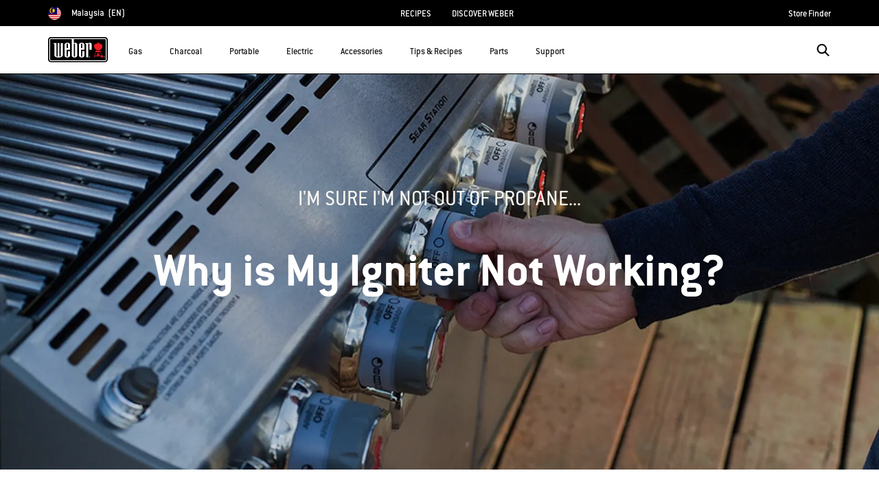

--- FILE ---
content_type: text/html;charset=UTF-8
request_url: https://www.weber.com/MY/en/blog/tips-techniques/why-is-my-igniter-not-working/weber-30006.html
body_size: 24744
content:
<!DOCTYPE html>
<html lang="en-MY">
<head>
<!--[if gt IE 9]><!-->
<script>//common/scripts.isml</script>



<script type="text/javascript">
    (function(){
        window.SitePreferences = {"SITE_LANGUAGE":"en","SITE_COUNTRY_CODE":"MY","RECAPTCHA_ENABLED":true,"RECAPTCHA_API_URL":"https://www.google.com/recaptcha/api.js?onload=onRecaptchaLoad&render=explicit\n                ","RECAPTCHA_SITE_KEY":"6Ld4f5YaAAAAAGYWw6nH7-m8BoNbn6N2l-9qGwiE","NARVAR_EDD_SHIP_ENABLED":false,"NARVAR_DEFAULT_MSG":null,"NARVAR_EDD_EXPORT_ENABLED":false,"PRICE_NETCONTENT_ENABLED":false,"PRICE_VATHINT_ENABLED":false,"YOTPO_ENABLED":false,"GOOGLE_MAPS_API_KEY":"AIzaSyBIRbZIT9jZ0IzEsGsH-4STKYni4ZikKG8","GOOGLE_MAPS_API_VERSION":"quarterly","ZIP_PAYMENT_ENABLED":false,"ZIP_PAYMENT_URL":null,"LATITUDE_PAYMENT_ENABLED":false,"LATITUDE_MERCHANT_ID":null,"LATITUDE_CURRENCY_CODE":null,"LATITUDE_PDP_MIN":null,"LATITUDE_PDP_PAYMENT_OPTION":"equal","LATITUDE_PDP_PROMO_MONTHS":60,"LATITUDE_PDP_PROMO_MONTHS_UNDER":6,"LATITUDE_WIDGET_SRC":"https://develop.checkout.dev.merchant-services-np.lfscnp.com/assets/content.js?platform=direct&merchantId=","AFFIRM_ENABLED":null,"AFFIRM_PAYMENT_MIN":50,"AFFIRM_PAYMENT_MAX":50,"ADDRESS_FINDER_ENABLED":false,"ADDRESS_FINDER_KEY":null,"ADDRESS_FINDER_URL":"https://api.addressfinder.io/assets/v3/widget.js","INSTORE_PICKUP_ENABLED":false,"DPD_ENABLED":false,"DPD_POSTAL_FORMAT":null,"THREEKIT_ENABLED":false,"THREEKIT_ACCESSTOKEN":null,"THREEKIT_SHOW_CONFIGURATOR":false,"THREEKIT_SHOW_AR":false,"THREEKIT_ALLOW_MOBILE_ORBIT":null,"THREEKIT_PRODUCTS":null,"ONETRUST_ENABLED":false,"STOCKINSTORE_SITE_ID":null,"CLICKANDCOLLECT_SITE_ID":null,"CLICKANDCOLLECT_ENABLED":false,"MIKMAK_APP_ID":null,"MIKMAK_ENABLED":false,"ADD_TO_CART_ACTION":null,"CHECKOUT_LOGIN_ENABLED":false,"WISHLIST_ENABLED":null,"GIFTREGISTRY_ENABLED":null,"CS_ENABLED":null,"CS_TYPE":null,"CHECKOUT_MINICART_LOGIN_ENABLED":null,"GOOGLE_AUTOCOMPLETE_ENABLED":null,"GOOGLE_PLACES_API_KEY":null,"FEDEX_ENABLED":false,"LOQATE_ENABLED":null,"LOQATE_OVERRIDE_ENABLED":null,"LOQATE_STREET_REQUIRED":null,"LOQATE_SUBADMIN_REQUIRED":null,"LOQATE_STREETNO_FIRST":null,"PAYMETRIC_ENABLED":false,"ZENDESK_ENABLED":false,"ZENDESK_SETTINGS":"{ \"default\": { \"locale\": \"en-us\", \"settings\": { \"analytics\": false, \"webWidget\": {\n                    \"color\": { \"theme\": \"#e01c1c\", \"launcher\": \"#e01c1c\", \"launcherText\": \"#FFFFFF\", \"button\":\n                    \"#e01c1c\", \"resultLists\": \"#e01c1c\", \"header\": \"#e01c1c\", \"articleLinks\": \"#e01c1c\" }, \"position\": {\n                    \"horizontal\": \"right\", \"vertical\": \"bottom\" } } } } }\n                ","ZENDESK_KEY":null,"ZENDESK_LOCALE":null,"INTLPHONE_ENABLED":true,"INTLPHONE_DROPDOWN":true,"RESERVE_PRODUCT_ONLINE":null,"GAO_IS_BOOKABLE":false,"CBW_SHOW_PRICES":true,"PRIVATE_EVENTS_REQUIRED_TOPICS":null,"STORELOCATOR_HEADER_TEXT":null,"PARCEL_LAB_USER":"1612169"};
        window.Urls = {"staticPath":"/on/demandware.static/Sites-MY-Site/-/en_MY/v1769009798613/","cartShow":"/MY/en/cart/","getProductUrl":"/on/demandware.store/Sites-MY-Site/en_MY/Product-Show","removeImg":"/on/demandware.static/Sites-MY-Site/-/en_MY/v1769009798613/images/icon_remove.gif","xiframeReloadUrl":"/on/demandware.store/Sites-MY-Site/en_MY/Paymetrics-LoadIframe","storesFind":"/MY/en/storefinder/","getAddToCartButtons":"/on/demandware.store/Sites-MY-Site/en_MY/Product-GetAddToCartButtons","estimatedDeliveryUrl":"/on/demandware.store/Sites-MY-Site/en_MY/EDD-Ajax","setEstimatedDeliveryUrl":"/on/demandware.store/Sites-MY-Site/en_MY/EDD-Set","setSessionConsentTrackingUrl":"/on/demandware.store/Sites-MY-Site/en_MY/ConsentTracking-SetConsent"};
        window.Resources = {"ADDRESS":"Address","MORE":"Show More","OUT_OF_STOCK":"Out of Stock","CURRENTLY_UNAVAILABLE":"Currently Unavailable","CLOSE":"Close","CANCEL":"Cancel","GIFT_CERTIFICATE":"eGift Card","PAYMETRIC_LOAD_ERROR":"Something went kind of wrong. Please try refreshing the page.","BONUS_PRODUCT_NOT_DEFINED":"Bonus could not be created since specified product is not a valid bonus product for the passed discount.","SELECT_FREE_BONUS_GIFT":"Select Your Free Bonus Gifts","FREE_LABEL":"Free","CAROUSEL_INSTRUCTIONS":"Changing this current slide of this carousel will change the current slide of the thumbnail carousel that follows.","NARVAR_ESTIMATED_MSG":"estimated.delivery.date","NARVAR_ESTIMATED_MSG_PDP":"estimated.delivery.date.pdp","NARVAR_FREE_MSG_PDP":"free.delivery.date.pdp","NARVAR_FREE_MSG":"free.delivery.date","NARVAR_ORDER_BY":"order.by.msg","NOTIFY_ME_WHEN_AVAILABLE":"Notify me when available","ADD_TO_CART":"Add to Cart","NOT_AVAILABLE":"Currently Unavailable","STORE_NEXT_STEP":"Before you can continue to the next step, you must select a store.","SELECT_TIME":"Select your time","REQUIRED_DELIVERY_SCHEDULE_MSG":"This order includes products that require date and time designation (if you do not specify the date and time, you will not be able to proceed to payment).","NO_DELIVERY_REGION_MSG":"","PLACE_ORDER":"Place order","PROCEED_TO_PAYMENT":"Proceed to Payment","CHANGE_GRILL":"Change grill","SELECTED_GRILL":"Selected Grill","SELECT_GRILL":"Select grill","RESULTS_AVAILABLE":"label.results.available","ADYEN_CARD_LABEL":"Cards","ASSEMBLY_SERVICE":"Assembly service","BBQK_NOT_AVAILABLE":"Unfortunately one item of your BBQK set is currently not available. Pls. choose another kitchen or contact our customer service.","CLICK_AND_COLLECT_AVAILABLE":"All items available for Click & Collect at {0}. <a class=\"alert-green-2 click-and-collect-change-store\" onclick=\"stockInStore.showClickCollectWidget()\">Change Pick Up Store</a>","CLICK_AND_COLLECT_UNAVAILABLE":"One or more items are NOT available for Click & Collect at {0}.  <a class=\"alert-red-2 click-and-collect-change-store\" onclick=\"stockInStore.showClickCollectWidget()\">Change Pick Up Store</a> or have your order delivered.","CLICK_AND_COLLECT_PLI_UNAVAILABLE":"Qty exceeds availability or item not in store","CLICK_AND_COLLECT_PLI_AVAILABLE":"Available for Click & Collect","CLICK_AND_COLLECT_ORDER_UNAVAILABLE":"Some items are NOT available for Click & Collect","CLICK_AND_COLLECT_STORE_UNAVAILABLE":"Click & Collect not available"};
    }());
</script>

<script defer type="text/javascript" src="https://cdn.jsdelivr.net/npm/blazy@1.3.0/blazy.min.js"></script>


<script defer type="text/javascript" src="/on/demandware.static/Sites-MY-Site/-/en_MY/v1769009798613/js/main.js"></script>



    
        <script defer type="text/javascript" src="https://www.weber.com/on/demandware.static/-/Sites/en_MY/v1769009798613/customScripts/js/bundle-20231128_01.js"
            
            >
        </script>
    















<!--<![endif]-->
<meta charset=UTF-8>

<meta http-equiv="x-ua-compatible" content="ie=edge">

<meta name="viewport" content="width=device-width, initial-scale=1">



    <title>Why is My Igniter Not Working?  | Tips &amp; Techniques | Weber Grills</title>


<meta name="description" content="Having Troubles with your Igniter? Try Some Of These Tips To Resolve the Issue!"/>
<meta name="keywords" content="Weber"/>








    
        
                <meta property="og:image" content="https://content-images.weber.com/content/blog/hero-images/57a261832cc8c_igniter-feature.jpg?auto=compress,format&amp;w=750">
        
    
        
                <meta property="og:title" content="Why is My Igniter Not Working? | Tips &amp; Techniques | Weber Grills">
        
    
        
                <meta property="og:url" content="https://www.weber.com/MY/en/blog/tips-techniques/why-is-my-igniter-not-working/weber-30006.html">
        
    
        
                <meta property="og:description" content="Having Troubles with your Igniter? Try Some Of These Tips To Resolve the Issue!">
        
    


<link rel="shortcut icon" type="image/x-icon" href="/on/demandware.static/Sites-MY-Site/-/default/dw1035c753/images/favicons/favicon.ico" />
<link rel="icon" type="image/png" href="/on/demandware.static/Sites-MY-Site/-/default/dwf5dcd0a1/images/favicons/favicon-16x16.png" sizes="16x16" />
<link rel="icon" type="image/png" href="/on/demandware.static/Sites-MY-Site/-/default/dw62442664/images/favicons/favicon-32x32.png" sizes="32x32" />
<link rel="icon" type="image/png" href="/on/demandware.static/Sites-MY-Site/-/default/dw5d7b8676/images/favicons/favicon-96x96.png" sizes="96x96" />








<script>
window.gtmData = ["{\"page\":{\"pageInfo\":{\"pageID\":\"/on/demandware.store/Sites-MY-Site/en_MY/Page-Show\",\"pageName\":\"Why is My Igniter Not Working?  | Tips & Techniques | Weber Grills\",\"sysEnv\":\"production\",\"language\":\"en_MY\"},\"category\":{\"pageType\":\"content\"}}}","{\"pageCategory\":\"blog\",\"categorypath\":\"blog > tips-techniques\",\"content_group1\":\"Blog\",\"content_group2\":\"Tips & Techniques\",\"content_group3\":\"weber-30006\",\"content_group4\":\"Why is My Igniter Not Working? \"}"];
</script>

<script data-cookieconsent="ignore">
window.gtmData = window.gtmData || [];
var userData = {
  "action": "GTM-UserData",
  "queryString": "",
  "locale": "en_MY",
  "userdata": "{\"user\":{\"segment\":{\"loginStatus\":\"0\"},\"profile\":[{\"profileInfo\":{\"profileID\":\"cdob7eABNiLxl6jaKkTmqaJa3o\",\"email\":\"\"}}]}}",
  "useremail": "{\"user email\":\"\"}"
};
gtmData.push(userData.userdata);
gtmData.push(userData.useremail);
var cartModel = {
  "action": "GTM-GetBasketModel",
  "queryString": "",
  "locale": "en_MY",
  "cartContent": "{\"cartcontent\":[]}"
};
gtmData.unshift(cartModel.cartContent);
</script>
<!-- Google Tag Manager -->
<script data-cookieconsent="ignore">
window.gtmID = "GTM-PXDNR8F";
window.gtmQueryParams = "";
</script>
<!-- End Google Tag Manager -->



<link rel="stylesheet" href="/on/demandware.static/Sites-MY-Site/-/en_MY/v1769009798613/css/global.css" />



    <link rel="stylesheet" href="https://www.weber.com/on/demandware.static/-/Sites/en_MY/v1769009798613/customScripts/css/reskin-consolidated-20250212-02.css"  />









    <link rel="stylesheet" href="/on/demandware.static/Sites-MY-Site/-/en_MY/v1769009798613/css/newNavigation.css" />







    
        <link rel="alternate" href="https://www.weber.com/US/en/blog/tips-techniques/why-is-my-igniter-not-working/weber-30006.html" hreflang="en" />
    
        <link rel="alternate" href="https://www.weber.com/US/en/blog/tips-techniques/why-is-my-igniter-not-working/weber-30006.html" hreflang="en-US" />
    
        <link rel="alternate" href="https://www.weber.com/CA/en/blog/tips-techniques/why-is-my-igniter-not-working/weber-30006.html" hreflang="en-CA" />
    
        <link rel="alternate" href="https://www.weber.com/HK/en/blog/tips-techniques/why-is-my-igniter-not-working/weber-30006.html" hreflang="en-HK" />
    
        <link rel="alternate" href="https://www.weber.com/SG/en/blog/tips-techniques/why-is-my-igniter-not-working/weber-30006.html" hreflang="en-SG" />
    
        <link rel="alternate" href="https://www.weber.com/JP/en/blog/tips-techniques/why-is-my-igniter-not-working/weber-30006.html" hreflang="en-JP" />
    
        <link rel="alternate" href="https://www.weber.com/IN/en/blog/tips-techniques/why-is-my-igniter-not-working/weber-30006.html" hreflang="en-IN" />
    





<meta property="og:type" content="website" />

<meta property="og:title" content="Why is My Igniter Not Working?  | Tips &amp; Techniques | Weber Grills" />

<meta property="og:locale" content="en_MY" />

<meta property="twitter:card" content="summary_large_image" />

<meta property="og:description" content="Having Troubles with your Igniter? Try Some Of These Tips To Resolve the Issue!" />

<meta property="og:url" content="https://www.weber.com/MY/en/blog/tips-techniques/why-is-my-igniter-not-working/weber-30006.html" />







<link rel="canonical" href="https://www.weber.com/MY/en/blog/tips-techniques/why-is-my-igniter-not-working/weber-30006.html"/>

<script type="text/javascript">//<!--
/* <![CDATA[ (head-active_data.js) */
var dw = (window.dw || {});
dw.ac = {
    _analytics: null,
    _events: [],
    _category: "",
    _searchData: "",
    _anact: "",
    _anact_nohit_tag: "",
    _analytics_enabled: "true",
    _timeZone: "Asia/Kuala_Lumpur",
    _capture: function(configs) {
        if (Object.prototype.toString.call(configs) === "[object Array]") {
            configs.forEach(captureObject);
            return;
        }
        dw.ac._events.push(configs);
    },
	capture: function() { 
		dw.ac._capture(arguments);
		// send to CQ as well:
		if (window.CQuotient) {
			window.CQuotient.trackEventsFromAC(arguments);
		}
	},
    EV_PRD_SEARCHHIT: "searchhit",
    EV_PRD_DETAIL: "detail",
    EV_PRD_RECOMMENDATION: "recommendation",
    EV_PRD_SETPRODUCT: "setproduct",
    applyContext: function(context) {
        if (typeof context === "object" && context.hasOwnProperty("category")) {
        	dw.ac._category = context.category;
        }
        if (typeof context === "object" && context.hasOwnProperty("searchData")) {
        	dw.ac._searchData = context.searchData;
        }
    },
    setDWAnalytics: function(analytics) {
        dw.ac._analytics = analytics;
    },
    eventsIsEmpty: function() {
        return 0 == dw.ac._events.length;
    }
};
/* ]]> */
// -->
</script>
<script type="text/javascript">//<!--
/* <![CDATA[ (head-cquotient.js) */
var CQuotient = window.CQuotient = {};
CQuotient.clientId = 'abcn-MY';
CQuotient.realm = 'ABCN';
CQuotient.siteId = 'MY';
CQuotient.instanceType = 'prd';
CQuotient.locale = 'en_MY';
CQuotient.fbPixelId = '__UNKNOWN__';
CQuotient.activities = [];
CQuotient.cqcid='';
CQuotient.cquid='';
CQuotient.cqeid='';
CQuotient.cqlid='';
CQuotient.apiHost='api.cquotient.com';
/* Turn this on to test against Staging Einstein */
/* CQuotient.useTest= true; */
CQuotient.useTest = ('true' === 'false');
CQuotient.initFromCookies = function () {
	var ca = document.cookie.split(';');
	for(var i=0;i < ca.length;i++) {
	  var c = ca[i];
	  while (c.charAt(0)==' ') c = c.substring(1,c.length);
	  if (c.indexOf('cqcid=') == 0) {
		CQuotient.cqcid=c.substring('cqcid='.length,c.length);
	  } else if (c.indexOf('cquid=') == 0) {
		  var value = c.substring('cquid='.length,c.length);
		  if (value) {
		  	var split_value = value.split("|", 3);
		  	if (split_value.length > 0) {
			  CQuotient.cquid=split_value[0];
		  	}
		  	if (split_value.length > 1) {
			  CQuotient.cqeid=split_value[1];
		  	}
		  	if (split_value.length > 2) {
			  CQuotient.cqlid=split_value[2];
		  	}
		  }
	  }
	}
}
CQuotient.getCQCookieId = function () {
	if(window.CQuotient.cqcid == '')
		window.CQuotient.initFromCookies();
	return window.CQuotient.cqcid;
};
CQuotient.getCQUserId = function () {
	if(window.CQuotient.cquid == '')
		window.CQuotient.initFromCookies();
	return window.CQuotient.cquid;
};
CQuotient.getCQHashedEmail = function () {
	if(window.CQuotient.cqeid == '')
		window.CQuotient.initFromCookies();
	return window.CQuotient.cqeid;
};
CQuotient.getCQHashedLogin = function () {
	if(window.CQuotient.cqlid == '')
		window.CQuotient.initFromCookies();
	return window.CQuotient.cqlid;
};
CQuotient.trackEventsFromAC = function (/* Object or Array */ events) {
try {
	if (Object.prototype.toString.call(events) === "[object Array]") {
		events.forEach(_trackASingleCQEvent);
	} else {
		CQuotient._trackASingleCQEvent(events);
	}
} catch(err) {}
};
CQuotient._trackASingleCQEvent = function ( /* Object */ event) {
	if (event && event.id) {
		if (event.type === dw.ac.EV_PRD_DETAIL) {
			CQuotient.trackViewProduct( {id:'', alt_id: event.id, type: 'raw_sku'} );
		} // not handling the other dw.ac.* events currently
	}
};
CQuotient.trackViewProduct = function(/* Object */ cqParamData){
	var cq_params = {};
	cq_params.cookieId = CQuotient.getCQCookieId();
	cq_params.userId = CQuotient.getCQUserId();
	cq_params.emailId = CQuotient.getCQHashedEmail();
	cq_params.loginId = CQuotient.getCQHashedLogin();
	cq_params.product = cqParamData.product;
	cq_params.realm = cqParamData.realm;
	cq_params.siteId = cqParamData.siteId;
	cq_params.instanceType = cqParamData.instanceType;
	cq_params.locale = CQuotient.locale;
	
	if(CQuotient.sendActivity) {
		CQuotient.sendActivity(CQuotient.clientId, 'viewProduct', cq_params);
	} else {
		CQuotient.activities.push({activityType: 'viewProduct', parameters: cq_params});
	}
};
/* ]]> */
// -->
</script>




<script>(window.BOOMR_mq=window.BOOMR_mq||[]).push(["addVar",{"rua.upush":"false","rua.cpush":"true","rua.upre":"false","rua.cpre":"true","rua.uprl":"false","rua.cprl":"false","rua.cprf":"false","rua.trans":"SJ-12260523-5af4-497f-aded-cdb80c23c1f3","rua.cook":"false","rua.ims":"false","rua.ufprl":"false","rua.cfprl":"true","rua.isuxp":"false","rua.texp":"norulematch","rua.ceh":"false","rua.ueh":"false","rua.ieh.st":"0"}]);</script>
                              <script>!function(a){var e="https://s.go-mpulse.net/boomerang/",t="addEventListener";if("False"=="True")a.BOOMR_config=a.BOOMR_config||{},a.BOOMR_config.PageParams=a.BOOMR_config.PageParams||{},a.BOOMR_config.PageParams.pci=!0,e="https://s2.go-mpulse.net/boomerang/";if(window.BOOMR_API_key="HXQQH-NW7PB-D9TCB-4D5NS-63NJ2",function(){function n(e){a.BOOMR_onload=e&&e.timeStamp||(new Date).getTime()}if(!a.BOOMR||!a.BOOMR.version&&!a.BOOMR.snippetExecuted){a.BOOMR=a.BOOMR||{},a.BOOMR.snippetExecuted=!0;var i,_,o,r=document.createElement("iframe");if(a[t])a[t]("load",n,!1);else if(a.attachEvent)a.attachEvent("onload",n);r.src="javascript:void(0)",r.title="",r.role="presentation",(r.frameElement||r).style.cssText="width:0;height:0;border:0;display:none;",o=document.getElementsByTagName("script")[0],o.parentNode.insertBefore(r,o);try{_=r.contentWindow.document}catch(O){i=document.domain,r.src="javascript:var d=document.open();d.domain='"+i+"';void(0);",_=r.contentWindow.document}_.open()._l=function(){var a=this.createElement("script");if(i)this.domain=i;a.id="boomr-if-as",a.src=e+"HXQQH-NW7PB-D9TCB-4D5NS-63NJ2",BOOMR_lstart=(new Date).getTime(),this.body.appendChild(a)},_.write("<bo"+'dy onload="document._l();">'),_.close()}}(),"".length>0)if(a&&"performance"in a&&a.performance&&"function"==typeof a.performance.setResourceTimingBufferSize)a.performance.setResourceTimingBufferSize();!function(){if(BOOMR=a.BOOMR||{},BOOMR.plugins=BOOMR.plugins||{},!BOOMR.plugins.AK){var e="true"=="true"?1:0,t="",n="clqgytqxhzhcw2lrgedq-f-8068b9ce4-clientnsv4-s.akamaihd.net",i="false"=="true"?2:1,_={"ak.v":"39","ak.cp":"451597","ak.ai":parseInt("289965",10),"ak.ol":"0","ak.cr":8,"ak.ipv":4,"ak.proto":"h2","ak.rid":"b9561f68","ak.r":47358,"ak.a2":e,"ak.m":"dsca","ak.n":"essl","ak.bpcip":"18.224.108.0","ak.cport":34720,"ak.gh":"23.208.24.231","ak.quicv":"","ak.tlsv":"tls1.3","ak.0rtt":"","ak.0rtt.ed":"","ak.csrc":"-","ak.acc":"","ak.t":"1769025799","ak.ak":"hOBiQwZUYzCg5VSAfCLimQ==s3HMwT4vZOTwazwWdRuUWCHekWaU1vda4DRj8jZs8aNUl+EK1TNEUfO05goQdI2V6ha7Up3ooKJWpIVD/AFq3pqgzUahuuVlVhy33lpjpxBLUJh8BI+GqFt1NuTb/WrHZw7vYw8zsZcB18aYHl45b4p9MDubmF0SYmOSsox8WykQRNJnadaMlupN7IsWmvavNN7xialV26kukK46Brt5OLEzP7v/Rjm8ZkJOFxCtb/WcaVNEOKRNoWmI053/+D60Dc/ImL3u3WO02634s5durwdRWYiQOvmmozq+OqmMDHfs9JG4fGS4aW3RTZYCHz9/KmFfYnsadRF/ibHqBH2suysGSXs2QZjk04sBYTnSTurO+QGJD/Otrbyupc65qQ7EhDelHZ8gNTllM8rkBuQF1ZsUcSsQ8Pf2armr18/IdFQ=","ak.pv":"521","ak.dpoabenc":"","ak.tf":i};if(""!==t)_["ak.ruds"]=t;var o={i:!1,av:function(e){var t="http.initiator";if(e&&(!e[t]||"spa_hard"===e[t]))_["ak.feo"]=void 0!==a.aFeoApplied?1:0,BOOMR.addVar(_)},rv:function(){var a=["ak.bpcip","ak.cport","ak.cr","ak.csrc","ak.gh","ak.ipv","ak.m","ak.n","ak.ol","ak.proto","ak.quicv","ak.tlsv","ak.0rtt","ak.0rtt.ed","ak.r","ak.acc","ak.t","ak.tf"];BOOMR.removeVar(a)}};BOOMR.plugins.AK={akVars:_,akDNSPreFetchDomain:n,init:function(){if(!o.i){var a=BOOMR.subscribe;a("before_beacon",o.av,null,null),a("onbeacon",o.rv,null,null),o.i=!0}return this},is_complete:function(){return!0}}}}()}(window);</script></head>
<body>



<!-- Google Tag Manager (noscript) -->
<noscript><iframe src="https://www.googletagmanager.com/ns.html?id=GTM-PXDNR8F" height="0" width="0" style="display:none;visibility:hidden"></iframe></noscript>
<!-- End Google Tag Manager (noscript) -->



<div class="page" data-action="Page-Show" data-querystring="cid=weber-30006" >




<header class="header-main-wrapper">
    <a href="#maincontent" class="skip" aria-label="Skip to main content">Skip to main content</a>


    
    <div class="country-selector-wrapper hidden-md-down">
        <div class="d-flex justify-content-between container country-selector-block">
            
            
            


    <div class="d-flex" data-url="/on/demandware.store/Sites-MY-Site/en_MY/Page-SetLocale">
        <a href="https://www.weber.com/international" id="dropdownCountrySelector" class="country-selector-text d-flex align-items-center" title="Malaysia">
                <span class="sr-only">Choose country</span>
            <img class="flag-icon" src="https://www.weber.com/on/demandware.static/Sites-MY-Site/-/default/dw7730947a/images/flags/my.png" alt="" title="Malaysia"/>
            
                <span class="d-block d-xlg-none">MY</span>
                <span class="hidden-lg-down">Malaysia</span>
            
            <span class="text-uppercase pl-1">(en)</span>
        </a>
    </div>


            


            
                <ul class="d-flex header-links-wrapper mb-0"><li><a href="https://www.weber.com/MY/en/recipes/weber-31811.html">RECIPES</a>
</li>
<li><a href="https://www.weber.com/MY/en/aboutus.html">DISCOVER WEBER</a>
</li></ul>
            
            <ul class="d-flex header-links-wrapper mb-0">
                
                    <li><a href="https://www.weber.com/MY/en/storefinder/" title="Store Finder">Store Finder</a></li>
                
            </ul>
        </div>
    </div>

    
    <div class="header-wrapper ">
        <div class="header">
            <div class="container">
                <div class="row">
                    <div class="col-12 header-container">
                        <div class="navbar-header d-flex align-items-center">
                            </isset>
                            
                            
                            <nav class="d-flex align-items-center" aria-label="primary">
                                <button class="navbar-toggler d-lg-none" type="button" aria-label="Toggle navigation">
                                    <span class="hidden-md-down">Menu</span>
                                </button>

                                
                                    <a class="logo-home" href="/MY/en/home/" title="Weber Home">
                                        <img src="https://dw-images.weber.com/base/weber-logo.svg?auto=compress,format" alt="Weber Home" />
                                    </a>
                                

                                <div class="main-menu navbar-toggleable-md menu-toggleable-left multilevel-dropdown d-none d-lg-block banner-closed" id="sg-navbar-collapse" role="dialog" aria-modal="true" aria-label="Main Menu">
                                    





















    


<div class="navbar navbar-expand-lg bg-inverse col-12">
    <div class="close-menu clearfix d-lg-none">
        <div class="back pull-left">
            <button class="back-button" role="button"
                aria-label="Back to previous menu">
                <span class="sr-only">
                    Back
                </span>
            </button>
        </div>
    </div>
    <div class="menu-group">
        <ul class="nav navbar-nav nav-items-full">
            
                
                    
                        <li class="nav-item dropdown" id="gas-grills">
                            <span class="position-relative">
                                <a href="https://www.weber.com/MY/en/gas/"
                                    class="nav-link dropdown-toggle parent-item"
                                    data-toggle="dropdown"
                                    title="Gas"
                                    id="gas-grills-button">
                                    <div class="bold-placeholder" title="Gas">Gas</div>
                                </a>
                                <button class="toggle-button"
                                    role="button"
                                    aria-expanded="false"
                                    tabindex="0"
                                    aria-controls="gas-grills-panel"
                                    aria-label="open gas-grills-panel"
                                    title="Gas">
                                    
<i class="icon icon-arrow-bottom-sm" aria-label="" title="arrow-bottom-sm">
    <span class="d-none"></span>
</i>

                                </button>
                            </span>
                            
                            




    
        

            <div class="dropdown-menu  flex-wrap flex-row align-items-start align-content-start"
                id="gas-grills-panel"
                aria-labelledby="gas-grills"
                role="region">
                
                    <div class="dropdown-item header-menu-banner-container d-none d-lg-flex w-100">
                        <span class="menu-item-title" role="heading" aria-level="2">
                            
                                Gas
                            
                        </span>
                        <button type="button" class="ml-auto close close-button order-3" aria-label="Close">
                            <i class="icon icon-cross-black"></i>
                        </button>
                        
                            <div class="menu-item-banner">
                                <a class="menuShopAll" href="https://www.weber.com/MY/en/gas/" title="Shop All Gas Grills">Shop All Gas Grills</a>
                            </div>
                        

                    </div>

                    
                
        
    
    
        
            
            <div class="dropdown-item-list-container w-100">
                <div class="list-unstyled">
        
        <div class="dropdown-item">
            <a href="https://www.weber.com/MY/en/gas/genesis/" id="genesis" class="dropdown-link" title="Genesis&reg;">
                
                    <img src="https://dw-images.weber.com/navigation/default/grills/35813004_207x165.png?auto=compress,format" class="category-thumb d-none d-lg-block" alt=""
                        loading="lazy" />
                
                <div class="category-name">
                    Genesis&reg;
                    
                </div>
                
                
            </a>
        </div>
        
    

    
    
        
        <div class="dropdown-item">
            <a href="https://www.weber.com/MY/en/gas/spirit-series/" id="spirit" class="dropdown-link" title="Spirit Series">
                
                    <img src="https://dw-images.weber.com/navigation/default/gas-grills/46112001_207x165.png?auto=compress,format" class="category-thumb d-none d-lg-block" alt=""
                        loading="lazy" />
                
                <div class="category-name">
                    Spirit Series
                    
                </div>
                
                
            </a>
        </div>
        
    

    
    
        
        <div class="dropdown-item">
            <a href="https://www.weber.com/MY/en/gas/q-series/" id="q-series" class="dropdown-link" title="Q Series">
                
                    <img src="https://dw-images.weber.com/navigation/default/grills/51042208_207x165.png?auto=compress,format" class="category-thumb d-none d-lg-block" alt=""
                        loading="lazy" />
                
                <div class="category-name">
                    Q Series
                    
                </div>
                
                
            </a>
        </div>
        
    

    
    
        
        <div class="dropdown-item">
            <a href="https://www.weber.com/MY/en/gas/summit/" id="summit" class="dropdown-link" title="Summit&reg;">
                
                    <img src="https://dw-images.weber.com/navigation/default/gas-grills/SummitFS38_300x300.png?auto=compress,format" class="category-thumb d-none d-lg-block" alt=""
                        loading="lazy" />
                
                <div class="category-name">
                    Summit&reg;
                    
                </div>
                
                
            </a>
        </div>
        
    

    
    
        
        <div class="dropdown-item">
            <a href="https://www.weber.com/MY/en/accessories/accessories-by-grill-type/gas-grill-accessories/" id="gas-accessories" class="dropdown-link" title="Gas Accessories">
                
                    <img src="https://dw-images.weber.com/navigation/default/gas-grills/00_GasGrill_Accessory_207x165.png?auto=compress,format" class="category-thumb d-none d-lg-block" alt=""
                        loading="lazy" />
                
                <div class="category-name">
                    Gas Accessories
                    
                </div>
                
                
            </a>
        </div>
        
    

    
    
        
        <div class="dropdown-item">
            <a href="https://www.weber.com/MY/en/parts/gas-replacement-parts/" id="gas-parts" class="dropdown-link" title="Gas Parts">
                
                    <img src="https://dw-images.weber.com/navigation/default/gas-grills/00_Gas_Parts_207x165.png?auto=compress,format" class="category-thumb d-none d-lg-block" alt=""
                        loading="lazy" />
                
                <div class="category-name">
                    Gas Parts
                    
                </div>
                
                
            </a>
        </div>
        
            
            
                <div class="dropdown-item d-block d-lg-none">
                    <span class="dropdown-link">
                        <a class="menuShopAll" href="https://www.weber.com/MY/en/gas/" title="Shop All Gas Grills">Shop All Gas Grills</a>
                    </span>
                </div>
            
                </div>
            </div>
        
    


</div>
                        </li>
                    
                
                    
                        <li class="nav-item dropdown" id="charcoal-grills">
                            <span class="position-relative">
                                <a href="https://www.weber.com/MY/en/charcoal/"
                                    class="nav-link dropdown-toggle parent-item"
                                    data-toggle="dropdown"
                                    title="Charcoal"
                                    id="charcoal-grills-button">
                                    <div class="bold-placeholder" title="Charcoal">Charcoal</div>
                                </a>
                                <button class="toggle-button"
                                    role="button"
                                    aria-expanded="false"
                                    tabindex="0"
                                    aria-controls="charcoal-grills-panel"
                                    aria-label="open charcoal-grills-panel"
                                    title="Charcoal">
                                    
<i class="icon icon-arrow-bottom-sm" aria-label="" title="arrow-bottom-sm">
    <span class="d-none"></span>
</i>

                                </button>
                            </span>
                            
                            




    
        

            <div class="dropdown-menu  flex-wrap flex-row align-items-start align-content-start"
                id="charcoal-grills-panel"
                aria-labelledby="charcoal-grills"
                role="region">
                
                    <div class="dropdown-item header-menu-banner-container d-none d-lg-flex w-100">
                        <span class="menu-item-title" role="heading" aria-level="2">
                            
                                Charcoal
                            
                        </span>
                        <button type="button" class="ml-auto close close-button order-3" aria-label="Close">
                            <i class="icon icon-cross-black"></i>
                        </button>
                        
                            <div class="menu-item-banner">
                                <a class="menuShopAll" href="https://www.weber.com/MY/en/charcoal/" title="Shop All Charcoal Grills">Shop All Charcoal Grills</a>
                            </div>
                        

                    </div>

                    
                
        
    
    
        
            
            <div class="dropdown-item-list-container w-100">
                <div class="list-unstyled">
        
        <div class="dropdown-item">
            <a href="https://www.weber.com/MY/en/charcoal/original-kettle-series/" id="original-kettle" class="dropdown-link" title="Original Kettle Series">
                
                    <img src="https://dw-images.weber.com/navigation/default/grills/1241308_207x165.png?auto=compress,format" class="category-thumb d-none d-lg-block" alt=""
                        loading="lazy" />
                
                <div class="category-name">
                    Original Kettle Series
                    
                </div>
                
                
            </a>
        </div>
        
    

    
    
        
        <div class="dropdown-item">
            <a href="https://www.weber.com/MY/en/charcoal/compact-series/" id="compact-kettle" class="dropdown-link" title="Compact Series">
                
                    <img src="https://dw-images.weber.com/navigation/default/grills/1321308_207x165.png?auto=compress,format" class="category-thumb d-none d-lg-block" alt=""
                        loading="lazy" />
                
                <div class="category-name">
                    Compact Series
                    
                </div>
                
                
            </a>
        </div>
        
    

    
    
        
        <div class="dropdown-item">
            <a href="https://www.weber.com/MY/en/charcoal/performer-series/" id="performer" class="dropdown-link" title="Performer Series">
                
                    <img src="https://dw-images.weber.com/navigation/default/grills/15401508_207x165.png?auto=compress,format" class="category-thumb d-none d-lg-block" alt=""
                        loading="lazy" />
                
                <div class="category-name">
                    Performer Series
                    
                </div>
                
                
            </a>
        </div>
        
    

    
    
        
        <div class="dropdown-item">
            <a href="https://www.weber.com/MY/en/charcoal/smokey-mountain/" id="smokey-mountain-cooker" class="dropdown-link" title="Smokey Mountain">
                
                    <img src="https://dw-images.weber.com/navigation/default/charcoal-grills/00_SMC_Nav_207x165.png?auto=compress,format" class="category-thumb d-none d-lg-block" alt=""
                        loading="lazy" />
                
                <div class="category-name">
                    Smokey Mountain
                    
                </div>
                
                
            </a>
        </div>
        
    

    
    
        
        <div class="dropdown-item">
            <a href="https://www.weber.com/MY/en/charcoal/portable-charcoal/" id="portable-charcoal-grills" class="dropdown-link" title="Portable Charcoal">
                
                    <img src="https://dw-images.weber.com/navigation/default/grills/1121308_207x165.png?auto=compress,format" class="category-thumb d-none d-lg-block" alt=""
                        loading="lazy" />
                
                <div class="category-name">
                    Portable Charcoal
                    
                </div>
                
                
            </a>
        </div>
        
    

    
    
        
        <div class="dropdown-item">
            <a href="https://www.weber.com/MY/en/parts/charcoal-replacement-parts/" id="charcoal-parts" class="dropdown-link" title="Charcoal Parts">
                
                    <img src="https://dw-images.weber.com/navigation/default/charcoal-grills/00_Charcoal_Parts_207x165.png?auto=compress,format" class="category-thumb d-none d-lg-block" alt=""
                        loading="lazy" />
                
                <div class="category-name">
                    Charcoal Parts
                    
                </div>
                
                
            </a>
        </div>
        
            
            
                <div class="dropdown-item d-block d-lg-none">
                    <span class="dropdown-link">
                        <a class="menuShopAll" href="https://www.weber.com/MY/en/charcoal/" title="Shop All Charcoal Grills">Shop All Charcoal Grills</a>
                    </span>
                </div>
            
                </div>
            </div>
        
    


</div>
                        </li>
                    
                
                    
                        <li class="nav-item dropdown" id="portable-grills">
                            <span class="position-relative">
                                <a href="https://www.weber.com/MY/en/portable/"
                                    class="nav-link dropdown-toggle parent-item"
                                    data-toggle="dropdown"
                                    title="Portable"
                                    id="portable-grills-button">
                                    <div class="bold-placeholder" title="Portable">Portable</div>
                                </a>
                                <button class="toggle-button"
                                    role="button"
                                    aria-expanded="false"
                                    tabindex="0"
                                    aria-controls="portable-grills-panel"
                                    aria-label="open portable-grills-panel"
                                    title="Portable">
                                    
<i class="icon icon-arrow-bottom-sm" aria-label="" title="arrow-bottom-sm">
    <span class="d-none"></span>
</i>

                                </button>
                            </span>
                            
                            




    
        

            <div class="dropdown-menu  flex-wrap flex-row align-items-start align-content-start"
                id="portable-grills-panel"
                aria-labelledby="portable-grills"
                role="region">
                
                    <div class="dropdown-item header-menu-banner-container d-none d-lg-flex w-100">
                        <span class="menu-item-title" role="heading" aria-level="2">
                            
                                Portable
                            
                        </span>
                        <button type="button" class="ml-auto close close-button order-3" aria-label="Close">
                            <i class="icon icon-cross-black"></i>
                        </button>
                        
                            <div class="menu-item-banner">
                                <a class="menuShopAll" href="https://www.weber.com/MY/en/portable/" title="Shop All Portable Grills">Shop All Portable Grills</a>
                            </div>
                        

                    </div>

                    
                
        
    
    
        
            
            <div class="dropdown-item-list-container w-100">
                <div class="list-unstyled">
        
        <div class="dropdown-item">
            <a href="https://www.weber.com/MY/en/portable/smokey-joe-series/" id="smokey-joe" class="dropdown-link" title="Smokey Joe&reg; Series">
                
                    <img src="https://dw-images.weber.com/navigation/default/grills/1121308_207x165.png?auto=compress,format" class="category-thumb d-none d-lg-block" alt=""
                        loading="lazy" />
                
                <div class="category-name">
                    Smokey Joe&reg; Series
                    
                </div>
                
                
            </a>
        </div>
        
    

    
    
        
        <div class="dropdown-item">
            <a href="https://www.weber.com/MY/en/portable/jumbo-joe-series/" id="jumbo-joe" class="dropdown-link" title="Jumbo Joe Series">
                
                    <img src="https://dw-images.weber.com/navigation/default/grills/1211308_207x165.png?auto=compress,format" class="category-thumb d-none d-lg-block" alt=""
                        loading="lazy" />
                
                <div class="category-name">
                    Jumbo Joe Series
                    
                </div>
                
                
            </a>
        </div>
        
    

    
    
        
        <div class="dropdown-item">
            <a href="https://www.weber.com/MY/en/portable/go-anywhere-series/" id="go-anywhere" class="dropdown-link" title="Go-Anywhere Series">
                
                    <img src="https://dw-images.weber.com/navigation/default/grills/121908_207x165.png?auto=compress,format" class="category-thumb d-none d-lg-block" alt=""
                        loading="lazy" />
                
                <div class="category-name">
                    Go-Anywhere Series
                    
                </div>
                
                
            </a>
        </div>
        
            
            
                <div class="dropdown-item d-block d-lg-none">
                    <span class="dropdown-link">
                        <a class="menuShopAll" href="https://www.weber.com/MY/en/portable/" title="Shop All Portable Grills">Shop All Portable Grills</a>
                    </span>
                </div>
            
                </div>
            </div>
        
    


</div>
                        </li>
                    
                
                    
                        <li class="nav-item dropdown" id="electric-grills">
                            <span class="position-relative">
                                <a href="https://www.weber.com/MY/en/electric/"
                                    class="nav-link dropdown-toggle parent-item"
                                    data-toggle="dropdown"
                                    title="Electric"
                                    id="electric-grills-button">
                                    <div class="bold-placeholder" title="Electric">Electric</div>
                                </a>
                                <button class="toggle-button"
                                    role="button"
                                    aria-expanded="false"
                                    tabindex="0"
                                    aria-controls="electric-grills-panel"
                                    aria-label="open electric-grills-panel"
                                    title="Electric">
                                    
<i class="icon icon-arrow-bottom-sm" aria-label="" title="arrow-bottom-sm">
    <span class="d-none"></span>
</i>

                                </button>
                            </span>
                            
                            




    
        

            <div class="dropdown-menu  flex-wrap flex-row align-items-start align-content-start"
                id="electric-grills-panel"
                aria-labelledby="electric-grills"
                role="region">
                
                    <div class="dropdown-item header-menu-banner-container d-none d-lg-flex w-100">
                        <span class="menu-item-title" role="heading" aria-level="2">
                            
                                Electric
                            
                        </span>
                        <button type="button" class="ml-auto close close-button order-3" aria-label="Close">
                            <i class="icon icon-cross-black"></i>
                        </button>
                        
                            <div class="menu-item-banner">
                                <a class="menuShopAll" href="https://www.weber.com/MY/en/electric/" title="Shop All Electric Grills">Shop All Electric Grills</a>
                            </div>
                        

                    </div>

                    
                
        
    
    
        
            
            <div class="dropdown-item-list-container w-100">
                <div class="list-unstyled">
        
        <div class="dropdown-item">
            <a href="https://www.weber.com/MY/en/electric/q-electric/" id="q-electric" class="dropdown-link" title="Q Electric">
                
                    <img src="https://dw-images.weber.com/navigation/default/electric-grills/ElectricQ_MegaMenu_300x300.png?auto=compress,format" class="category-thumb d-none d-lg-block" alt=""
                        loading="lazy" />
                
                <div class="category-name">
                    Q Electric
                    
                </div>
                
                
            </a>
        </div>
        
            
            
                <div class="dropdown-item d-block d-lg-none">
                    <span class="dropdown-link">
                        <a class="menuShopAll" href="https://www.weber.com/MY/en/electric/" title="Shop All Electric Grills">Shop All Electric Grills</a>
                    </span>
                </div>
            
                </div>
            </div>
        
    


</div>
                        </li>
                    
                
                    
                        <li class="nav-item dropdown" id="accessories">
                            <span class="position-relative">
                                <a href="https://www.weber.com/MY/en/accessories/"
                                    class="nav-link dropdown-toggle parent-item"
                                    data-toggle="dropdown"
                                    title="Accessories"
                                    id="accessories-button">
                                    <div class="bold-placeholder" title="Accessories">Accessories</div>
                                </a>
                                <button class="toggle-button"
                                    role="button"
                                    aria-expanded="false"
                                    tabindex="0"
                                    aria-controls="accessories-panel"
                                    aria-label="open accessories-panel"
                                    title="Accessories">
                                    
<i class="icon icon-arrow-bottom-sm" aria-label="" title="arrow-bottom-sm">
    <span class="d-none"></span>
</i>

                                </button>
                            </span>
                            
                            




    
        

            <div class="dropdown-menu dropdown-menu-list flex-wrap flex-row align-items-start align-content-start"
                id="accessories-panel"
                aria-labelledby="accessories"
                role="region">
                
                    <div class="dropdown-item header-menu-banner-container d-none d-lg-flex w-100">
                        <span class="menu-item-title" role="heading" aria-level="2">
                            
                                Accessories
                            
                        </span>
                        <button type="button" class="ml-auto close close-button order-3" aria-label="Close">
                            <i class="icon icon-cross-black"></i>
                        </button>
                        
                            <div class="menu-item-banner">
                                <a class="menuShopAll" href="https://www.weber.com/MY/en/accessories/" title="Shop All Accessories">Shop All Accessories</a>
                            </div>
                        

                    </div>

                    
                        
                    
                
        
    
    
        
            
                
                <div class="dropdown-item-list-container w-100">
                    <div class="list-unstyled">
            
            <div class="dropdown-item dropdown list-item ">
                <span class="h3 dropdown-link">
                    <a href="https://www.weber.com/MY/en/accessories/cooking/" id="tools-and-cookware"
                        class="pb-1 js-allow-nav" data-toggle="dropdown"
                        title="Cooking">
                        
                        <span class="category-name category-heading" role="heading" aria-level="3">
                            Cooking
                        </span>
                    </a>
                </span>
                
                
                



<div class="dropdown-menu" id="tools-and-cookware-tabpanel">
    
        
    
    
        
    
        
    
        
    
        
    
        
    
        
    
        
    
    
<ul role="presentation" class="dropdown-list">
    
        <li class="dropdown-item">
            <a href="https://www.weber.com/MY/en/accessories/cooking/baskets-and-pans/" id="baskets-and-pans" class="dropdown-link d-flex align-items-center" tabindex="0" title="Baskets and Pans">
                
                <div class="category-name">
                    Baskets and Pans
                    
                </div>
            </a>
        </li>
        
    
        <li class="dropdown-item">
            <a href="https://www.weber.com/MY/en/accessories/cooking/cookware/" id="cookware" class="dropdown-link d-flex align-items-center" tabindex="0" title="Cookware">
                
                <div class="category-name">
                    Cookware
                    
                </div>
            </a>
        </li>
        
    
        <li class="dropdown-item">
            <a href="https://www.weber.com/MY/en/accessories/cooking/sear-grates/" id="grates" class="dropdown-link d-flex align-items-center" tabindex="0" title="Sear Grates">
                
                <div class="category-name">
                    Sear Grates
                    
                </div>
            </a>
        </li>
        
    
        <li class="dropdown-item">
            <a href="https://www.weber.com/MY/en/accessories/cooking/griddles-and-planchas/" id="griddles-planchas" class="dropdown-link d-flex align-items-center" tabindex="0" title="Griddles and Planchas">
                
                <div class="category-name">
                    Griddles and Planchas
                    
                </div>
            </a>
        </li>
        
    
        <li class="dropdown-item">
            <a href="https://www.weber.com/MY/en/accessories/cooking/barbecue-racks-and-roasters/" id="racks-and-rotisseries" class="dropdown-link d-flex align-items-center" tabindex="0" title="Barbecue Racks and Roasters">
                
                <div class="category-name">
                    Barbecue Racks and Roasters
                    
                </div>
            </a>
        </li>
        
    
        <li class="dropdown-item">
            <a href="https://www.weber.com/MY/en/accessories/cooking/grilling-tools/" id="tools" class="dropdown-link d-flex align-items-center" tabindex="0" title="Grilling Tools">
                
                <div class="category-name">
                    Grilling Tools
                    
                </div>
            </a>
        </li>
        
    
        <li class="dropdown-item">
            <a href="https://www.weber.com/MY/en/accessories/cooking/elevations-tiered-grilling-system/" id="elevations" class="dropdown-link d-flex align-items-center" tabindex="0" title="Elevations Tiered Grilling System">
                
                <div class="category-name">
                    Elevations Tiered Grilling System
                    
                </div>
            </a>
        </li>
        
    
</ul>
    <div class="dropdown-item header-menu-banner-container d-lg-none">
        
            <div class="menu-item-title" role="heading" aria-level="2">
                Cooking
            </div>
        
        
    </div>
    
</div>
            </div>
            
        
    

    
    
        
            
            <div class="dropdown-item dropdown list-item ">
                <span class="h3 dropdown-link">
                    <a href="https://www.weber.com/MY/en/accessories/accessories-by-grill-type/" id="by-grill-type"
                        class="pb-1 js-allow-nav" data-toggle="dropdown"
                        title="Accessories by Grill Type">
                        
                        <span class="category-name category-heading" role="heading" aria-level="3">
                            Accessories by Grill Type
                        </span>
                    </a>
                </span>
                
                
                



<div class="dropdown-menu" id="by-grill-type-tabpanel">
    
        
    
    
        
    
        
    
    
<ul role="presentation" class="dropdown-list">
    
        <li class="dropdown-item">
            <a href="https://www.weber.com/MY/en/accessories/accessories-by-grill-type/gas-grill-accessories/" id="gas-grill-accessories" class="dropdown-link d-flex align-items-center" tabindex="0" title="Gas Grill Accessories">
                
                <div class="category-name">
                    Gas Grill Accessories
                    
                </div>
            </a>
        </li>
        
    
        <li class="dropdown-item">
            <a href="https://www.weber.com/MY/en/accessories/accessories-by-grill-type/charcoal-grill-accessories/" id="charcoal-grill-accessories" class="dropdown-link d-flex align-items-center" tabindex="0" title="Charcoal Grill Accessories">
                
                <div class="category-name">
                    Charcoal Grill Accessories
                    
                </div>
            </a>
        </li>
        
    
</ul>
    <div class="dropdown-item header-menu-banner-container d-lg-none">
        
            <div class="menu-item-title" role="heading" aria-level="2">
                Accessories by Grill Type
            </div>
        
        
    </div>
    
</div>
            </div>
            
        
    

    
    
        
            
            <div class="dropdown-item dropdown list-item ">
                <span class="h3 dropdown-link">
                    <a href="https://www.weber.com/MY/en/accessories/carts--et--covers/" id="carts-and-covers"
                        class="pb-1 js-allow-nav" data-toggle="dropdown"
                        title="Carts &amp; Covers">
                        
                        <span class="category-name category-heading" role="heading" aria-level="3">
                            Carts &amp; Covers
                        </span>
                    </a>
                </span>
                
                
                



<div class="dropdown-menu" id="carts-and-covers-tabpanel">
    
        
    
    
        
    
        
    
        
    
        
    
        
    
    
<ul role="presentation" class="dropdown-list">
    
        <li class="dropdown-item">
            <a href="https://www.weber.com/MY/en/accessories/carts--et--covers/charcoal-grill-covers/" id="charcoal-grill-covers" class="dropdown-link d-flex align-items-center" tabindex="0" title="Charcoal Grill Covers">
                
                <div class="category-name">
                    Charcoal Grill Covers
                    
                </div>
            </a>
        </li>
        
    
        <li class="dropdown-item">
            <a href="https://www.weber.com/MY/en/accessories/carts--et--covers/gas-grill-covers/" id="gas-grill-covers" class="dropdown-link d-flex align-items-center" tabindex="0" title="Gas Grill Covers">
                
                <div class="category-name">
                    Gas Grill Covers
                    
                </div>
            </a>
        </li>
        
    
        <li class="dropdown-item">
            <a href="https://www.weber.com/MY/en/accessories/carts--et--covers/portable-grill-covers/" id="portable-grill-covers" class="dropdown-link d-flex align-items-center" tabindex="0" title="Portable Grill Covers">
                
                <div class="category-name">
                    Portable Grill Covers
                    
                </div>
            </a>
        </li>
        
    
        <li class="dropdown-item">
            <a href="https://www.weber.com/MY/en/accessories/carts--et--covers/carry-bags/" id="carry-bags" class="dropdown-link d-flex align-items-center" tabindex="0" title="Carry Bags">
                
                <div class="category-name">
                    Carry Bags
                    
                </div>
            </a>
        </li>
        
    
        <li class="dropdown-item">
            <a href="https://www.weber.com/MY/en/accessories/carts--et--covers/carts/" id="carts" class="dropdown-link d-flex align-items-center" tabindex="0" title="Carts">
                
                <div class="category-name">
                    Carts
                    
                </div>
            </a>
        </li>
        
    
</ul>
    <div class="dropdown-item header-menu-banner-container d-lg-none">
        
            <div class="menu-item-title" role="heading" aria-level="2">
                Carts & Covers
            </div>
        
        
    </div>
    
</div>
            </div>
            
        
    

    
    
        
            
            <div class="dropdown-item dropdown list-item ">
                <span class="h3 dropdown-link">
                    <a href="https://www.weber.com/MY/en/accessories/smoking--et--fuel/" id="smoking"
                        class="pb-1 js-allow-nav" data-toggle="dropdown"
                        title="Smoking &amp; Fuel">
                        
                        <span class="category-name category-heading" role="heading" aria-level="3">
                            Smoking &amp; Fuel
                        </span>
                    </a>
                </span>
                
                
                



<div class="dropdown-menu" id="smoking-tabpanel">
    
        
    
    
        
    
        
    
        
    
        
    
    
<ul role="presentation" class="dropdown-list">
    
        <li class="dropdown-item">
            <a href="https://www.weber.com/MY/en/accessories/smoking--et--fuel/chips/" id="chips" class="dropdown-link d-flex align-items-center" tabindex="0" title="Chips">
                
                <div class="category-name">
                    Chips
                    
                </div>
            </a>
        </li>
        
    
        <li class="dropdown-item">
            <a href="https://www.weber.com/MY/en/accessories/smoking--et--fuel/chunks/" id="chunks" class="dropdown-link d-flex align-items-center" tabindex="0" title="Chunks">
                
                <div class="category-name">
                    Chunks
                    
                </div>
            </a>
        </li>
        
    
        <li class="dropdown-item">
            <a href="https://www.weber.com/MY/en/accessories/smoking--et--fuel/planks/" id="planks" class="dropdown-link d-flex align-items-center" tabindex="0" title="Planks">
                
                <div class="category-name">
                    Planks
                    
                </div>
            </a>
        </li>
        
    
        <li class="dropdown-item">
            <a href="https://www.weber.com/MY/en/accessories/smoking--et--fuel/smoking-tools/" id="smoking-tools" class="dropdown-link d-flex align-items-center" tabindex="0" title="Smoking Tools">
                
                <div class="category-name">
                    Smoking Tools
                    
                </div>
            </a>
        </li>
        
    
</ul>
    <div class="dropdown-item header-menu-banner-container d-lg-none">
        
            <div class="menu-item-title" role="heading" aria-level="2">
                Smoking & Fuel
            </div>
        
        
    </div>
    
</div>
            </div>
            
        
    

    
    
        
            
            <div class="dropdown-item dropdown list-item ">
                <span class="h3 dropdown-link">
                    <a href="https://www.weber.com/MY/en/accessories/care/" id="cleaning"
                        class="pb-1 js-allow-nav" data-toggle="dropdown"
                        title="Care">
                        
                        <span class="category-name category-heading" role="heading" aria-level="3">
                            Care
                        </span>
                    </a>
                </span>
                
                
                



<div class="dropdown-menu" id="cleaning-tabpanel">
    
        
    
    
        
    
        
    
    
<ul role="presentation" class="dropdown-list">
    
        <li class="dropdown-item">
            <a href="https://www.weber.com/MY/en/accessories/care/grill-brushes/" id="brushes-and-scrapers" class="dropdown-link d-flex align-items-center" tabindex="0" title="Grill Brushes">
                
                <div class="category-name">
                    Grill Brushes
                    
                </div>
            </a>
        </li>
        
    
        <li class="dropdown-item">
            <a href="https://www.weber.com/MY/en/accessories/care/drip-pans/" id="drip-pans" class="dropdown-link d-flex align-items-center" tabindex="0" title="Drip Pans">
                
                <div class="category-name">
                    Drip Pans
                    
                </div>
            </a>
        </li>
        
    
</ul>
    <div class="dropdown-item header-menu-banner-container d-lg-none">
        
            <div class="menu-item-title" role="heading" aria-level="2">
                Care
            </div>
        
        
    </div>
    
</div>
            </div>
            
        
    

    
    
        
            
            <div class="dropdown-item dropdown list-item ">
                <span class="h3 dropdown-link">
                    <a href="https://www.weber.com/MY/en/accessories/preparation-and-serving/" id="smart-gadgets"
                        class="pb-1 js-allow-nav" data-toggle="dropdown"
                        title="Preparation and Serving">
                        
                        <span class="category-name category-heading" role="heading" aria-level="3">
                            Preparation and Serving
                        </span>
                    </a>
                </span>
                
                
                



<div class="dropdown-menu" id="smart-gadgets-tabpanel">
    
        
    
    
        
    
    
<ul role="presentation" class="dropdown-list">
    
        <li class="dropdown-item">
            <a href="https://www.weber.com/MY/en/accessories/preparation-and-serving/igrill--thermometers--and-timers/" id="igrill-and-thermometers" class="dropdown-link d-flex align-items-center" tabindex="0" title="iGrill, Thermometers, and Timers">
                
                <div class="category-name">
                    iGrill, Thermometers, and Timers
                    
                </div>
            </a>
        </li>
        
    
</ul>
    <div class="dropdown-item header-menu-banner-container d-lg-none">
        
            <div class="menu-item-title" role="heading" aria-level="2">
                Preparation and Serving
            </div>
        
        
    </div>
    
</div>
            </div>
            
                
                
                    <div class="dropdown-item d-block d-lg-none">
                        <span class="dropdown-link">
                            <a class="menuShopAll" href="https://www.weber.com/MY/en/accessories/" title="Shop All Accessories">Shop All Accessories</a>
                        </span>
                    </div>
                
                    </div>
                </div>
            
        
    


</div>
                        </li>
                    
                
                    
                        <li class="nav-item dropdown" id="tips-and-recipes">
                            <span class="position-relative">
                                <a href="https://www.weber.com/MY/en/recipes/weber-31811.html"
                                    class="nav-link dropdown-toggle parent-item"
                                    data-toggle="dropdown"
                                    title="Tips &amp; Recipes"
                                    id="tips-and-recipes-button">
                                    <div class="bold-placeholder" title="Tips &amp; Recipes">Tips &amp; Recipes</div>
                                </a>
                                <button class="toggle-button"
                                    role="button"
                                    aria-expanded="false"
                                    tabindex="0"
                                    aria-controls="tips-and-recipes-panel"
                                    aria-label="open tips-and-recipes-panel"
                                    title="Tips &amp; Recipes">
                                    
<i class="icon icon-arrow-bottom-sm" aria-label="" title="arrow-bottom-sm">
    <span class="d-none"></span>
</i>

                                </button>
                            </span>
                            
                            




    
        

            <div class="dropdown-menu dropdown-menu-list flex-wrap flex-row align-items-start align-content-start"
                id="tips-and-recipes-panel"
                aria-labelledby="tips-and-recipes"
                role="region">
                
                    <div class="dropdown-item header-menu-banner-container d-none d-lg-flex w-100">
                        <span class="menu-item-title" role="heading" aria-level="2">
                            
                                Tips & Recipes
                            
                        </span>
                        <button type="button" class="ml-auto close close-button order-3" aria-label="Close">
                            <i class="icon icon-cross-black"></i>
                        </button>
                        

                    </div>

                    
                        
                    
                
        
    
    
        
            
                
                <div class="dropdown-item-list-container w-100">
                    <div class="list-unstyled">
            
            <div class="dropdown-item dropdown list-item ">
                <span class="h3 dropdown-link">
                    <a href="https://www.weber.com/MY/en/grilling-lifestyle/weber-228938.html" id="grill-101"
                        class="pb-1 js-allow-nav" data-toggle="dropdown"
                        title="Grill 101">
                        
                        <span class="category-name category-heading" role="heading" aria-level="3">
                            Grill 101
                        </span>
                    </a>
                </span>
                
                
                



<div class="dropdown-menu" id="grill-101-tabpanel">
    
        
    
    
        
    
        
    
        
    
        
    
        
    
    
<ul role="presentation" class="dropdown-list">
    
        <li class="dropdown-item">
            <a href="https://www.weber.com/MY/en/grilling-lifestyle/weber-228938.html" id="grilling-lifestyle" class="dropdown-link d-flex align-items-center" tabindex="0" title="Grilling Lifestyle">
                
                <div class="category-name">
                    Grilling Lifestyle
                    
                </div>
            </a>
        </li>
        
    
        <li class="dropdown-item">
            <a href="https://www.weber.com/MY/en/types-of-griling/weber-424135.html" id="types-of-grilling" class="dropdown-link d-flex align-items-center" tabindex="0" title="Types of Grilling">
                
                <div class="category-name">
                    Types of Grilling
                    
                </div>
            </a>
        </li>
        
    
        <li class="dropdown-item">
            <a href="https://www.weber.com/MY/en/grill-set-up/weber-424186.html" id="grilling-setup" class="dropdown-link d-flex align-items-center" tabindex="0" title="Grilling Setup">
                
                <div class="category-name">
                    Grilling Setup
                    
                </div>
            </a>
        </li>
        
    
        <li class="dropdown-item">
            <a href="https://www.weber.com/MY/en/grilling-methods/weber-424203.html" id="grilling-methods" class="dropdown-link d-flex align-items-center" tabindex="0" title="Grilling Methods">
                
                <div class="category-name">
                    Grilling Methods
                    
                </div>
            </a>
        </li>
        
    
        <li class="dropdown-item">
            <a href="https://www.weber.com/MY/en/faqs/weber-438621.html" id="faq" class="dropdown-link d-flex align-items-center" tabindex="0" title="FAQ">
                
                <div class="category-name">
                    FAQ
                    
                </div>
            </a>
        </li>
        
    
</ul>
    <div class="dropdown-item header-menu-banner-container d-lg-none">
        
            <div class="menu-item-title" role="heading" aria-level="2">
                Grill 101
            </div>
        
        
    </div>
    
</div>
            </div>
            
        
    

    
    
        
            
            <div class="dropdown-item dropdown list-item ">
                <span class="h3 dropdown-link">
                    <a href="https://www.weber.com/MY/en/recipes/weber-31811.html" id="recipes"
                        class="pb-1 js-allow-nav" data-toggle="dropdown"
                        title="Recipes">
                        
                        <span class="category-name category-heading" role="heading" aria-level="3">
                            Recipes
                        </span>
                    </a>
                </span>
                
                
                



<div class="dropdown-menu" id="recipes-tabpanel">
    
        
    
    
        
    
        
    
        
    
        
    
        
    
        
    
        
    
    
<ul role="presentation" class="dropdown-list">
    
        <li class="dropdown-item">
            <a href="https://www.weber.com/MY/en/recipes/starters/weber-31836.html" id="starters" class="dropdown-link d-flex align-items-center" tabindex="0" title="Starters">
                
                <div class="category-name">
                    Starters
                    
                </div>
            </a>
        </li>
        
    
        <li class="dropdown-item">
            <a href="https://www.weber.com/MY/en/recipes/red-meat/weber-31829.html" id="red-meat" class="dropdown-link d-flex align-items-center" tabindex="0" title="Red Meat">
                
                <div class="category-name">
                    Red Meat
                    
                </div>
            </a>
        </li>
        
    
        <li class="dropdown-item">
            <a href="https://www.weber.com/MY/en/recipes/pork/weber-31830.html" id="pork" class="dropdown-link d-flex align-items-center" tabindex="0" title="Pork">
                
                <div class="category-name">
                    Pork
                    
                </div>
            </a>
        </li>
        
    
        <li class="dropdown-item">
            <a href="https://www.weber.com/MY/en/recipes/poultry/weber-31831.html" id="poultry" class="dropdown-link d-flex align-items-center" tabindex="0" title="Poultry">
                
                <div class="category-name">
                    Poultry
                    
                </div>
            </a>
        </li>
        
    
        <li class="dropdown-item">
            <a href="https://www.weber.com/MY/en/recipes/seafood/weber-31832.html" id="seafood" class="dropdown-link d-flex align-items-center" tabindex="0" title="Seafood">
                
                <div class="category-name">
                    Seafood
                    
                </div>
            </a>
        </li>
        
    
        <li class="dropdown-item">
            <a href="https://www.weber.com/MY/en/recipes/veggies/weber-31833.html" id="veggies" class="dropdown-link d-flex align-items-center" tabindex="0" title="Veggies">
                
                <div class="category-name">
                    Veggies
                    
                </div>
            </a>
        </li>
        
    
        <li class="dropdown-item">
            <a href="https://www.weber.com/MY/en/recipes/desserts/weber-31837.html" id="desserts" class="dropdown-link d-flex align-items-center" tabindex="0" title="Desserts">
                
                <div class="category-name">
                    Desserts
                    
                </div>
            </a>
        </li>
        
    
</ul>
    <div class="dropdown-item header-menu-banner-container d-lg-none">
        
            <div class="menu-item-title" role="heading" aria-level="2">
                Recipes
            </div>
        
        
    </div>
    
</div>
            </div>
            
        
    

    
    
        
            
            <div class="dropdown-item dropdown list-item ">
                <span class="h3 dropdown-link">
                    <a href="https://www.weber.com/MY/en/grill-skills/weber-33803.html" id="grill-skills"
                        class="pb-1 js-allow-nav" data-toggle="dropdown"
                        title="Grill Skills">
                        
                        <span class="category-name category-heading" role="heading" aria-level="3">
                            Grill Skills
                        </span>
                    </a>
                </span>
                
                
                



<div class="dropdown-menu" id="grill-skills-tabpanel">
    
        
    
    
        
    
        
    
        
    
        
    
        
    
        
    
        
    
        
    
    
<ul role="presentation" class="dropdown-list">
    
        <li class="dropdown-item">
            <a href="https://www.weber.com/MY/en/grill-skills/mastering-gas/weber-33331.html" id="mastering-gas" class="dropdown-link d-flex align-items-center" tabindex="0" title="Mastering Gas">
                
                <div class="category-name">
                    Mastering Gas
                    
                </div>
            </a>
        </li>
        
    
        <li class="dropdown-item">
            <a href="https://www.weber.com/MY/en/grill-skills/mastering-charcoal/weber-33332.html" id="mastering-charcoal" class="dropdown-link d-flex align-items-center" tabindex="0" title="Mastering Charcoal">
                
                <div class="category-name">
                    Mastering Charcoal
                    
                </div>
            </a>
        </li>
        
    
        <li class="dropdown-item">
            <a href="https://www.weber.com/MY/en/grill-skills/mastering-smoke/weber-33333.html" id="mastering-smoke" class="dropdown-link d-flex align-items-center" tabindex="0" title="Mastering Smoke">
                
                <div class="category-name">
                    Mastering Smoke
                    
                </div>
            </a>
        </li>
        
    
        <li class="dropdown-item">
            <a href="https://www.weber.com/MY/en/grill-skills/mastering-red-meat/weber-33334.html" id="mastering-red-meat" class="dropdown-link d-flex align-items-center" tabindex="0" title="Mastering Red Meat">
                
                <div class="category-name">
                    Mastering Red Meat
                    
                </div>
            </a>
        </li>
        
    
        <li class="dropdown-item">
            <a href="https://www.weber.com/MY/en/grill-skills/mastering-pork/weber-33337.html" id="mastering-pork" class="dropdown-link d-flex align-items-center" tabindex="0" title="Mastering Pork">
                
                <div class="category-name">
                    Mastering Pork
                    
                </div>
            </a>
        </li>
        
    
        <li class="dropdown-item">
            <a href="https://www.weber.com/MY/en/grill-skills/mastering-seafood/weber-33341.html" id="mastering-seafood" class="dropdown-link d-flex align-items-center" tabindex="0" title="Mastering Seafood">
                
                <div class="category-name">
                    Mastering Seafood
                    
                </div>
            </a>
        </li>
        
    
        <li class="dropdown-item">
            <a href="https://www.weber.com/MY/en/grill-skills/mastering-poultry/weber-33344.html" id="mastering-poultry" class="dropdown-link d-flex align-items-center" tabindex="0" title="Mastering Poultry">
                
                <div class="category-name">
                    Mastering Poultry
                    
                </div>
            </a>
        </li>
        
    
        <li class="dropdown-item">
            <a href="https://www.weber.com/MY/en/grill-skills/mastering-fruits-and-veggies/weber-33347.html" id="mastering-fruits-veggies" class="dropdown-link d-flex align-items-center" tabindex="0" title="Mastering Fruits &amp; Veggies">
                
                <div class="category-name">
                    Mastering Fruits &amp; Veggies
                    
                </div>
            </a>
        </li>
        
    
</ul>
    <div class="dropdown-item header-menu-banner-container d-lg-none">
        
            <div class="menu-item-title" role="heading" aria-level="2">
                Grill Skills
            </div>
        
        
    </div>
    
</div>
            </div>
            
        
    

    
    
        
            
            <div class="dropdown-item dropdown list-item ">
                <span class="h3 dropdown-link">
                    <a href="https://www.weber.com/MY/en/blog/weber-26060.html" id="tips-and-tricks"
                        class="pb-1 js-allow-nav" data-toggle="dropdown"
                        title="Tips and Tricks">
                        
                        <span class="category-name category-heading" role="heading" aria-level="3">
                            Tips and Tricks
                        </span>
                    </a>
                </span>
                
                
                



<div class="dropdown-menu" id="tips-and-tricks-tabpanel">
    
        
    
    
        
    
        
    
        
    
        
    
    
<ul role="presentation" class="dropdown-list">
    
        <li class="dropdown-item">
            <a href="https://www.weber.com/MY/en/cooking-chart/weber-426225.html" id="cooking-chart" class="dropdown-link d-flex align-items-center" tabindex="0" title="Cooking Chart">
                
                <div class="category-name">
                    Cooking Chart
                    
                </div>
            </a>
        </li>
        
    
        <li class="dropdown-item">
            <a href="https://www.weber.com/MY/en/the-secret-to-great-tasting-food/weber-1828997.html" id="closed-lid-bbq" class="dropdown-link d-flex align-items-center" tabindex="0" title="Closed Lid BBQ System">
                
                <div class="category-name">
                    Closed Lid BBQ System
                    
                </div>
            </a>
        </li>
        
    
        <li class="dropdown-item">
            <a href="https://www.weber.com/MY/en/buyers-guide-gas-or-charcoal/weber-425010.html" id="buyers-guide" class="dropdown-link d-flex align-items-center" tabindex="0" title="Buyers Guide">
                
                <div class="category-name">
                    Buyers Guide
                    
                </div>
            </a>
        </li>
        
    
        <li class="dropdown-item">
            <a href="https://www.weber.com/MY/en/blog/stories-from-asia/weber-118574.html" id="blog" class="dropdown-link d-flex align-items-center" tabindex="0" title="Blog">
                
                <div class="category-name">
                    Blog
                    
                </div>
            </a>
        </li>
        
    
</ul>
    <div class="dropdown-item header-menu-banner-container d-lg-none">
        
            <div class="menu-item-title" role="heading" aria-level="2">
                Tips and Tricks
            </div>
        
        
    </div>
    
</div>
            </div>
            
                
                
                    </div>
                </div>
            
        
    


</div>
                        </li>
                    
                
                    
                        <li class="nav-item dropdown" id="replacement-parts">
                            <span class="position-relative">
                                <a href="https://www.weber.com/MY/en/parts.html"
                                    class="nav-link dropdown-toggle parent-item"
                                    data-toggle="dropdown"
                                    title="Parts"
                                    id="replacement-parts-button">
                                    <div class="bold-placeholder" title="Parts">Parts</div>
                                </a>
                                <button class="toggle-button"
                                    role="button"
                                    aria-expanded="false"
                                    tabindex="0"
                                    aria-controls="replacement-parts-panel"
                                    aria-label="open replacement-parts-panel"
                                    title="Parts">
                                    
<i class="icon icon-arrow-bottom-sm" aria-label="" title="arrow-bottom-sm">
    <span class="d-none"></span>
</i>

                                </button>
                            </span>
                            
                            




    
        

            <div class="dropdown-menu  flex-wrap flex-row align-items-start align-content-start"
                id="replacement-parts-panel"
                aria-labelledby="replacement-parts"
                role="region">
                
                    <div class="dropdown-item header-menu-banner-container d-none d-lg-flex w-100">
                        <span class="menu-item-title" role="heading" aria-level="2">
                            
                                Parts
                            
                        </span>
                        <button type="button" class="ml-auto close close-button order-3" aria-label="Close">
                            <i class="icon icon-cross-black"></i>
                        </button>
                        
                            <div class="menu-item-banner">
                                <a class="menuShopAll" href="https://www.weber.com/MY/en/parts/">Shop All Parts</a>
                            </div>
                        

                    </div>

                    
                
        
    
    
        
            
            <div class="dropdown-item-list-container w-100">
                <div class="list-unstyled">
        
        <div class="dropdown-item">
            <a href="https://www.weber.com/MY/en/parts/gas-replacement-parts/" id="gas-grill-replacement-parts" class="dropdown-link" title="Gas Replacement Parts">
                
                    <img src="https://dw-images.weber.com/navigation/default/gas-grills/00_Gas_Parts_207x165.png?auto=compress,format" class="category-thumb d-none d-lg-block" alt=""
                        loading="lazy" />
                
                <div class="category-name">
                    Gas Replacement Parts
                    
                </div>
                
                
            </a>
        </div>
        
    

    
    
        
        <div class="dropdown-item">
            <a href="https://www.weber.com/MY/en/parts/charcoal-replacement-parts/" id="charcoal-grill-replacement-parts" class="dropdown-link" title="Charcoal Replacement Parts">
                
                    <img src="https://dw-images.weber.com/navigation/default/charcoal-grills/00_Charcoal_Parts_207x165.png?auto=compress,format" class="category-thumb d-none d-lg-block" alt=""
                        loading="lazy" />
                
                <div class="category-name">
                    Charcoal Replacement Parts
                    
                </div>
                
                
            </a>
        </div>
        
            
            
                <div class="dropdown-item d-block d-lg-none">
                    <span class="dropdown-link">
                        <a class="menuShopAll" href="https://www.weber.com/MY/en/parts/">Shop All Parts</a>
                    </span>
                </div>
            
                </div>
            </div>
        
    


</div>
                        </li>
                    
                
                    
                        <li class="nav-item dropdown" id="support">
                            <span class="position-relative">
                                <a href="https://www.weber.com/MY/en/customer-service/weber-425036.html"
                                    class="nav-link dropdown-toggle parent-item"
                                    data-toggle="dropdown"
                                    title="Support"
                                    id="support-button">
                                    <div class="bold-placeholder" title="Support">Support</div>
                                </a>
                                <button class="toggle-button"
                                    role="button"
                                    aria-expanded="false"
                                    tabindex="0"
                                    aria-controls="support-panel"
                                    aria-label="open support-panel"
                                    title="Support">
                                    
<i class="icon icon-arrow-bottom-sm" aria-label="" title="arrow-bottom-sm">
    <span class="d-none"></span>
</i>

                                </button>
                            </span>
                            
                            




    
        

            <div class="dropdown-menu dropdown-menu-list flex-wrap flex-row align-items-start align-content-start"
                id="support-panel"
                aria-labelledby="support"
                role="region">
                
                    <div class="dropdown-item header-menu-banner-container d-none d-lg-flex w-100">
                        <span class="menu-item-title" role="heading" aria-level="2">
                            
                                Support
                            
                        </span>
                        <button type="button" class="ml-auto close close-button order-3" aria-label="Close">
                            <i class="icon icon-cross-black"></i>
                        </button>
                        
                            <div class="menu-item-banner">
                                <a class="menuShopAll" href="https://www.weber.com/MY/en/contact-us/" title="All Support">All Support</a>
                            </div>
                        

                    </div>

                    
                        
                    
                
        
    
    
        
            
                
                <div class="dropdown-item-list-container w-100">
                    <div class="list-unstyled">
            
            <div class="dropdown-item dropdown list-item ">
                <span class="h3 dropdown-link">
                    <a href="https://www.weber.com/MY/en/warranty-information/weber-425545.html" id="all-owner-resources"
                        class="pb-1 js-allow-nav" data-toggle="dropdown"
                        title="Owner Support">
                        
                        <span class="category-name category-heading" role="heading" aria-level="3">
                            Owner Support
                        </span>
                    </a>
                </span>
                
                
                



<div class="dropdown-menu" id="all-owner-resources-tabpanel">
    
        
    
    
        
    
        
    
        
    
        
    
        
    
        
    
    
<ul role="presentation" class="dropdown-list">
    
        <li class="dropdown-item">
            <a href="https://www.weber.com/MY/en/register-grill/" id="register-grill" class="dropdown-link d-flex align-items-center" tabindex="0" title="Register Grill">
                
                <div class="category-name">
                    Register Grill
                    
                </div>
            </a>
        </li>
        
    
        <li class="dropdown-item">
            <a href="https://www.weber.com/MY/en/warranty-information.html" id="warranties" class="dropdown-link d-flex align-items-center" tabindex="0" title="Warranties">
                
                <div class="category-name">
                    Warranties
                    
                </div>
            </a>
        </li>
        
    
        <li class="dropdown-item">
            <a href="https://www.weber.com/MY/en/help/manuals/" id="manuals-and-schematics" class="dropdown-link d-flex align-items-center" tabindex="0" title="Manuals">
                
                <div class="category-name">
                    Manuals
                    
                </div>
            </a>
        </li>
        
    
        <li class="dropdown-item">
            <a href="https://www.weber.com/MY/en/help/schematics/" id="schematics" class="dropdown-link d-flex align-items-center" tabindex="0" title="Schematics">
                
                <div class="category-name">
                    Schematics
                    
                </div>
            </a>
        </li>
        
    
        <li class="dropdown-item">
            <a href="https://www.weber.com/MY/en/user-guides/weber-426203.html" id="user-guides" class="dropdown-link d-flex align-items-center" tabindex="0" title="User Guides">
                
                <div class="category-name">
                    User Guides
                    
                </div>
            </a>
        </li>
        
    
        <li class="dropdown-item">
            <a href="https://www.weber.com/MY/en/parts.html" id="replacement-parts-support" class="dropdown-link d-flex align-items-center" tabindex="0" title="Replacement Parts">
                
                <div class="category-name">
                    Replacement Parts
                    
                </div>
            </a>
        </li>
        
    
</ul>
    <div class="dropdown-item header-menu-banner-container d-lg-none">
        
            <div class="menu-item-title" role="heading" aria-level="2">
                Owner Support
            </div>
        
        
    </div>
    
</div>
            </div>
            
        
    

    
    
        
            
            <div class="dropdown-item dropdown list-item ">
                <span class="h3 dropdown-link">
                    <a href="https://www.weber.com/MY/en/customer-service/weber-425036.html" id="get-help"
                        class="pb-1 js-allow-nav" data-toggle="dropdown"
                        title="Get Help">
                        
                        <span class="category-name category-heading" role="heading" aria-level="3">
                            Get Help
                        </span>
                    </a>
                </span>
                
                
                



<div class="dropdown-menu" id="get-help-tabpanel">
    
        
    
    
        
    
        
    
        
    
    
<ul role="presentation" class="dropdown-list">
    
        <li class="dropdown-item">
            <a href="https://www.weber.com/MY/en/faqs/weber-438621.html" id="resources-faq" class="dropdown-link d-flex align-items-center" tabindex="0" title="FAQs">
                
                <div class="category-name">
                    FAQs
                    
                </div>
            </a>
        </li>
        
    
        <li class="dropdown-item">
            <a href="https://www.weber.com/MY/en/contact-us/" id="contact-us" class="dropdown-link d-flex align-items-center" tabindex="0" title="Contact Us">
                
                <div class="category-name">
                    Contact Us
                    
                </div>
            </a>
        </li>
        
    
        <li class="dropdown-item">
            <a href="https://www.weber.com/MY/en/customer-service/weber-425036.html" id="customer-service" class="dropdown-link d-flex align-items-center" tabindex="0" title="Customer Service">
                
                <div class="category-name">
                    Customer Service
                    
                </div>
            </a>
        </li>
        
    
</ul>
    <div class="dropdown-item header-menu-banner-container d-lg-none">
        
            <div class="menu-item-title" role="heading" aria-level="2">
                Get Help
            </div>
        
        
    </div>
    
</div>
            </div>
            
                
                
                    <div class="dropdown-item d-block d-lg-none">
                        <span class="dropdown-link">
                            <a class="menuShopAll" href="https://www.weber.com/MY/en/contact-us/" title="All Support">All Support</a>
                        </span>
                    </div>
                
                    </div>
                </div>
            
        
    


</div>
                        </li>
                    
                
            
        </ul>
        <div class="mobile-account-header d-lg-none">
            
                <ul class='d-flex flex-column p-0 mt-3 mb-3 header-links-wrapper top-links'>
                    
    
    <div class="content-asset"><!-- dwMarker="content" dwContentID="11aedcde52e2a01dd54400572d" -->
        <li><a href="https://www.weber.com/MY/en/recipes/weber-31811.html">RECIPES</a>
</li>
<li><a href="https://www.weber.com/MY/en/aboutus.html">DISCOVER WEBER</a>
</li>
    </div> <!-- End content-asset -->



                </ul>
            
            





















<ul class="nav navbar-nav">
    
        

        

        
            <li class="mobile-nav-item">
    <a href="https://www.weber.com/MY/en/register-grill/" title="Register Grill" class="mobile-nav-link nav-link">
        <span class="icon-wrapper"><i class="icon icon-register-gray"></i></span>
        Register a Grill
    </a>
</li>
<li class="mobile-nav-item">
    <a href="https://www.weber.com/MY/en/storefinder/" title="Store finder" class="mobile-nav-link nav-link">
        <span class="icon-wrapper"><i class="icon icon-pin-gray"></i></span>
        Find a Store
    </a>
</li>
<li class="mobile-nav-item">
    <a href="https://www.weber.com/MY/en/giftcertificate/" title="eGiftCards" class="mobile-nav-link nav-link">
        <span class="icon-wrapper"><i class="icon icon-gift-gray"></i></span>
        Shop E-Gift Cards
    </a>
</li>
        
    
</ul>

        </div>
        


    <div class="mobile-country-selector-container">
        <ul class="nav navbar-nav d-lg-none">
            <li class="nav-item dropdown d-lg-none" data-url="/on/demandware.store/Sites-MY-Site/en_MY/Page-SetLocale">
                
                <div class="d-flex" data-url="/on/demandware.store/Sites-MY-Site/en_MY/Page-SetLocale" tabindex="0">
                    <a href="https://www.weber.com/international" id="dropdownCountrySelectorMobile" class="nav-link country-selector-text d-flex align-items-center" title="Malaysia" aria-label="Choose country">
                        <img class="flag-icon" src="https://www.weber.com/on/demandware.static/Sites-MY-Site/-/default/dw7730947a/images/flags/my.png" alt="" title="Malaysia"/>
                        <div class="country-selector-info text-white">
                            <span>Malaysia</span>
                            <span class="text-uppercase">(en)</span>
                        </div>
                    </a>
                </div>
            </li>
        </ul>
    </div>


        

    </div>
</div>
                                </div>
                            </nav>
                            <div class="d-flex header-right-wrapper align-items-center">
                                
                                <div class="search-desktop">
                                    
                                    


<div class="site-search search">
    <form class="form-group search-input-wrapper"
        action="/MY/en/search/" method="get" name="simpleSearch">
        <div class="form-label-group">
            <label class="sr-only d-none" for="search-field" id="searchSRtext"
                >Enter Keyword or Item No.</label>
            <input class="form-control search-field search-input" id="search-field" type="text" name="q" value=""
                placeholder="Search" aria-haspopup="listbox"
                aria-owns="search-results" aria-expanded="false" aria-autocomplete="list" aria-activedescendant=""
                aria-describedby="instructions" aria-controls="search-results" autocomplete="off" aria-hidden="true" required />
            <div id="instructions" class="sr-only">Begin typing to search, use arrow keys to navigate, Enter to select</div>
            <div class="results-count sr-only" aria-live="assertive"></div>
            <label for="search-field" class="searchLabel" id="searchLabel">Search</label>
            <button type="reset" name="reset-button" class="reset-button icon-cross-black d-none"
                aria-label="Clear search keywords">
                <span class="d-lg-none">Clear</span>
            </button>
            <button type="submit" name="search-button" class="icon-search search-input-icon"
                aria-label="Submit search keywords">
            </button>
            <button type="button" name="search-close" class="icon-cross-black search-input-icon search-close"
                aria-label="Close">
            </button>
            <div class="suggestions-wrapper"
                data-url="/on/demandware.store/Sites-MY-Site/en_MY/SearchServices-GetSuggestions?q="></div>
        </div>
        <input type="hidden" value="en_MY" name="lang">
        <div class="invalid-feedback search-invalid" id="searchError"></div>
    </form>
</div>
                                </div>
                                <div class="search-icon-button"></div>
                                


                            </div>
                        </div>
                        
                        <div class="search-mobile">
                            
                            


<div class="site-search search">
    <form class="form-group search-input-wrapper"
        action="/MY/en/search/" method="get" name="simpleSearch">
        <div class="form-label-group">
            <label class="sr-only d-none" for="search-field" id="searchSRtextMobile"
                >Enter Keyword or Item No.</label>
            <input class="form-control search-field search-input" id="search-field-mobile" type="text" name="q" value=""
                placeholder="Search" aria-haspopup="listbox"
                aria-owns="search-results" aria-expanded="false" aria-autocomplete="list" aria-activedescendant=""
                aria-describedby="instructions" aria-controls="search-results" autocomplete="off" aria-hidden="true" required />
            <div id="instructions" class="sr-only">Begin typing to search, use arrow keys to navigate, Enter to select</div>
            <div class="results-count sr-only" aria-live="assertive"></div>
            <label for="search-field-mobile" class="searchLabel" id="searchLabel">Search</label>
            <button type="reset" name="reset-button" class="reset-button icon-cross-black d-none"
                aria-label="Clear search keywords">
                <span class="d-lg-none">Clear</span>
            </button>
            <button type="submit" name="search-button" class="icon-search search-input-icon"
                aria-label="Submit search keywords">
            </button>
            <button type="button" name="search-close" class="icon-cross-black search-input-icon search-close"
                aria-label="Close">
            </button>
            <div class="suggestions-wrapper"
                data-url="/on/demandware.store/Sites-MY-Site/en_MY/SearchServices-GetSuggestions?q="></div>
        </div>
        <input type="hidden" value="en_MY" name="lang">
        <div class="invalid-feedback search-invalid" id="searchError"></div>
    </form>
</div>
                        </div>
                    </div>
                </div>
            </div>
        </div>
    </div>

    
    <div class="header-banner slide-up d-none " role="region" aria-label="announcement">
        <div class="container">
            <div class="d-flex justify-content-between">
                <div></div>
                <div class="content">
                    
	 

	
                </div>
                <div class="close-button d-flex align-items-center">
                    <button type="button" class="close" aria-label="Close">
                        <i class="icon icon-cross-black"></i>
                    </button>
                </div>
            </div>
        </div>
    </div>

</header>


<div class="modal fade drawer right-align" id="minicartModal" tabindex="-1" role="dialog"
    aria-labelledby="minicartModal" aria-hidden="true">
    <div class="modal-dialog" role="document">
        <div class="modal-content">
            <div class="minicart-header modal-header">
                <div class="minicartTitle-container">
                    <span class="modal-title minicart-title" id="minicartModalTitle">
                        
                            Shopping Cart
                        
                    </span>
                    <button type="button" class="close" data-dismiss="modal" aria-label="Close">
                        <span aria-hidden="true">&times;</span>
                    </button>
                </div>
            </div>
            <div class="cart modal-body"></div>
        </div>
    </div>
</div>

<div class="modal fade" id="removeProductModal" tabindex="-1" role="dialog" aria-labelledby="removeProductLineItemModal"
    
        data-backdrop="false"
    
>
    <div class="modal-dialog" role="document">
        <div class="modal-content">
            <div class="modal-header delete-confirmation-header">
                <span class="modal-title h2" id="removeProductLineItemModal">Remove Product?</span>
                <button type="button" class="close" data-dismiss="modal" aria-label="Close"><span aria-hidden="true">&times;</span></button>
            </div>
            <div class="modal-body delete-confirmation-body">
                Are you sure you want to remove the following product from the cart?
                <p class="product-to-remove"></p>
            </div>
            <div class="modal-footer">
                <button type="button" class="btn btn-outline-primary" data-dismiss="modal">Cancel</button>
                <button type="button" class="btn btn-primary cart-delete-confirmation-btn"
                        data-dismiss="modal">
                    Yes
                </button>
            </div>
        </div>
    </div>
</div>





<div id="headersib">
<div role="main" id="maincontent">

    

    
        <div class="content-asset content-asset-craft-cms">
            <!-- Add CSS only when it is completely SFRA -->
            
                
            
            <!-- dwMarker="content" dwContentID="c2a4063d34f7cdd422c207497a" -->
            <script type="application/ld+json">
{
	"@context": "http://schema.org",
	"@type": "BlogPosting",
	"mainEntityOfPage": {
    	"@type": "WebPage",
    	"@id": "https://ux2cms-dev.weber.com/webmaster/actions/tasks/runPendingTasks"
  	},
	"url": "https://ux2cms-dev.weber.com/webmaster/actions/tasks/runPendingTasks",
	"headline": "Why is My Igniter Not Working? ",
	"name": "Why is My Igniter Not Working? ",
	"description": "Having Troubles with your Igniter? Try Some Of These Tips To Resolve the Issue!",
	"image": {
    	"@type": "ImageObject",
    	"url": "https://content-images.weber.com/content/blog/hero-images/57a261832cc8c_igniter-feature.jpg?w=1068&amp;fit=crop&amp;auto=compress,format",
		"width": "1068"
  	},
	"author": {
		"@type": "Person",
		"name": "Sean Mathy"
	},
	"publisher": {
		"@type": "Organization",
		"name": "Weber-Stephen Products LLC",
		"logo": {
			"@type": "ImageObject",
			"url": "http://demandware.edgesuite.net/abcn_prd/on/demandware.static/Sites-DE-Site/-/default/dw937870ff/images/logo.png"
		}
	},
	"datePublished": "2016-08-15T09:00:00-05:00",
	"dateModified": "2022-03-02T20:07:10-06:00"
}
</script><div class="ux2-wrapper template-content " data-component="app-root"><section class="template-hero-copypage block-hero ux2-component template-block-wrapper component-margin-top- component-margin-bottom- js-blazy" 
data-component="hero-copypage" 
src=[data-uri] 4 
data-src="https://content-images.weber.com/content/blog/hero-images/57a261832cc8c_igniter-feature.jpg?fit=crop&amp;crop=focalpoint&amp;w=1600&amp;auto=compress,format&amp;fp-x=0.5&amp;fp-y=0.5&amp;fp-z=1&amp;blend=https://ux2cms.imgix.net/system-images/gray-overlay-large.png?bs=inherit&amp;balph=70&amp;bm=normal" style="background-position: 50% 50%; clip-path: url(#clip-hero-shape);'"><!-- partial: component/elements/clip-path/clip-path.hbs --><svg width="0" height="0" style="display: block;"><defs><!-- Top page shape with a straight top and the skewed arrow down --><clipPath id="clip-hero-shape" clipPathUnits="objectBoundingBox"><polygon points="0 0, 1 0, 1 0.83, 0.5 1, 0 0.83" class="clip-shape-large" /><polygon points="0 0, 1 0, 1 0.89, 0.5 1, 0 0.89" class="clip-shape-small" /></clipPath><!-- Page shape with a skewed arrow down on the top and bottom --><clipPath id="clip-subhero-shape" clipPathUnits="objectBoundingBox"><polygon points="0 0, .5 .157, 1 0, 1 0.843, 0.5 1, 0 0.843" class="clip-shape-large" /><polygon points="0 0, .5 0.11, 1 0, 1 0.89, 0.5 1, 0 0.89" class="clip-shape-small" /></clipPath></defs></svg><!-- / component/elements/clip-path/clip-path.hbs --><div class="content-wrapper"><p class="template-heading h3 regular subtitle">I'm sure I'm not out of propane...</p><h1 class="template-heading-consolidated"><span class="template-heading h1 type-texture white upper title span-column">Why is My Igniter Not Working? </span></h1></div></section><style>
    @media screen and (min-width: 768px) {
        .ux2-component.template-content-static .content.has-sidebar {
            width: calc(100% - 256px);
        }
    }
</style><section class="ux2-component template-block-wrapper template-content-static block-padding-medium has-sidebar component-margin-top-none component-margin-bottom-none" id="mainContent" data-component="content-static"><div class="template-block-content-wrapper small medium-mobile"><svg xmlns="http://www.w3.org/2000/svg" xmlns:xlink="http://www.w3.org/1999/xlink" width="0" height="0" style="display:none;"><symbol viewbox="0 0 23.96 7" id="arrow"><title>arrow</title><path class="arrow-svg-arrow" d="M5 4l3.55 2.1-.45.9L2 4.36 0 3.5l2-.85L8.1 0l.45.91L5 3" data-name="Layer 1-2"/><path class="arrow-svg-base" d="M5 3h19v1H5" data-name="Layer 1-2"/></symbol></svg><div class="ux2-component template-sidebar-nav" data-component="sidebar-nav"><a href="https://www.weber.com/MY/en/blog/weber-26060.html" class="return-button"><!-- partial: component/buttons/button-scroll-indicator/button-scroll-indicator.hbs --><span class="component-button-scroll-indicator" data-component="scroll-down" data-target=""><span class="border scroll-button"></span><span class="icon"><span class="arrow-wrapper"><span class="arrow"><!-- partial: component/elements/icon/icon.hbs --><svg class="template-component-icon" aria-hidden="true"><use xlink:href="#arrow" /></svg><!-- / component/elements/icon/icon.hbs --></span><span class="arrow"><!-- partial: component/elements/icon/icon.hbs --><svg class="template-component-icon" aria-hidden="true"><use xlink:href="#arrow" /></svg><!-- / component/elements/icon/icon.hbs --></span></span></span></span><!-- / component/buttons/button-scroll-indicator/button-scroll-indicator.hbs --><div class="indicator-label">Return</div></a><div class="sidebar-wrapper-mobile"><div class="sidebar-header-mobile js-sidebar-header-mobile"><div class="nav-indicator is-open"><!-- partial: component/elements/icon/icon.hbs --><svg class="template-component-icon "><use xlink:href="#arrow"></use></svg><!-- / component/elements/icon/icon.hbs --></div><span class="nav-header-title">menuItems</span></div><ul class="sidebar-nav js-sidebar-nav"><li class="sidebar-nav-item js-sidebar-nav-item-toggle"><a href="https://www.weber.com/MY/en/blog/grilling-inspiration/weber-26186.html">GRILLING INSPIRATION</a></li><li class="sidebar-nav-item js-sidebar-nav-item-toggle"><a href="https://www.weber.com/MY/en/blog/burning-questions/weber-26187.html">BURNING QUESTIONS</a></li><li class="sidebar-nav-item js-sidebar-nav-item-toggle"><a href="https://www.weber.com/MY/en/blog/behind-the-grill/weber-26188.html">BEHIND THE GRILL</a></li><li class="sidebar-nav-item js-sidebar-nav-item-toggle"><a href="https://www.weber.com/MY/en/blog/tips-techniques/weber-26189.html">TIPS &amp; TECHNIQUES</a></li><li class="sidebar-nav-item js-sidebar-nav-item-toggle"><a href="https://www.weber.com/MY/en/blog/stories-from-asia/weber-118574.html">STORIES FROM ASIA</a></li></ul></div></div><div class="content has-sidebar"><section class="ux2-component template-author-header template-block-wrapper block-hero component-margin-bottom-small"
            data-component="author-header"><!-- partial: component/elements/share-buttons/share-buttons.hbs --><div class="component-story-share-buttons component-share-buttons"><ul class="content-share share-list"><li class="list-item twitter st-custom-button" data-network="twitter"><a href="#"><svg xmlns="http://www.w3.org/2000/svg" viewBox="0 0 22 18" role="img" aria-labelledby="ux2-blog-share-twitter"><title id="ux2-blog-share-twitter">Twitter</title><g data-name="Layer 2"><path fill="#b9b7b2" d="M22 2.13a9 9 0 0 1-2.59.72 4.55 4.55 0 0 0 2-2.51 9 9 0 0 1-2.87 1.1 4.51 4.51 0 0 0-7.81 3.11 4.58 4.58 0 0 0 .12 1A12.78 12.78 0 0 1 1.53.83a4.57 4.57 0 0 0 1.4 6.07 4.47 4.47 0 0 1-2-.57v.06a4.54 4.54 0 0 0 3.57 4.45 4.44 4.44 0 0 1-1.18.16 4.54 4.54 0 0 1-.85-.08 4.52 4.52 0 0 0 4.22 3.16A9 9 0 0 1 1.08 16 9.15 9.15 0 0 1 0 16a12.72 12.72 0 0 0 6.92 2A12.8 12.8 0 0 0 19.76 5.07v-.59A9.21 9.21 0 0 0 22 2.13z" data-name="Layer 1"/></g></svg></a></li><li class="list-item facebook st-custom-button" data-network="facebook"><a href="#"><svg xmlns="http://www.w3.org/2000/svg" viewBox="0 0 9.01 20.02" role="img" aria-labelledby="ux2-blog-share-facebook"><title id="ux2-blog-share-facebook">Facebook</title><g data-name="Layer 2"><path fill="#b9b7b2" d="M6 20v-9h2.52L9 7H5.76V5.63c0-1.1.46-1.85 2-1.85H9V.15A11.07 11.07 0 0 0 6.88 0C4 0 2 1.77 2 5v2H0v4h2v9z" data-name="Layer 1"/></g></svg></a></li><li class="list-item pinterest st-custom-button" data-network="pinterest" data-image="https://content-images.weber.com/content/blog/hero-images/57a261832cc8c_igniter-feature.jpg"><a href="#"><svg xmlns="http://www.w3.org/2000/svg" viewbox="0 0 133.1 133.1" id="pinterest" role="img" aria-labelledby="ux2-blog-share-pinterest"><title id="ux2-blog-share-pinterest">Pinterest</title><path fill="#b9b7b2" d="M66.6 0C29.8 0 0 29.8 0 66.6c0 28.2 17.5 52.3 42.3 62-.6-5.3-1.1-13.3.2-19.1 1.2-5.2 7.8-33.1 7.8-33.1s-2-4-2-9.9c0-9.3 5.4-16.2 12-16.2 5.7 0 8.4 4.3 8.4 9.4 0 5.7-3.6 14.3-5.5 22.2-1.6 6.6 3.3 12 9.9 12C84.9 93.9 94 81.4 94 63.4c0-15.9-11.5-27.1-27.8-27.1-18.9 0-30.1 14.2-30.1 28.9 0 5.7 2.2 11.9 5 15.2.5.7.6 1.2.5 1.9-.5 2.1-1.6 6.6-1.8 7.5-.3 1.2-1 1.5-2.2.9-8.3-3.9-13.5-16-13.5-25.8 0-21 15.3-40.3 44-40.3 23.1 0 41 16.5 41 38.4 0 22.9-14.5 41.4-34.5 41.4-6.7 0-13.1-3.5-15.3-7.6 0 0-3.3 12.7-4.1 15.8-1.5 5.8-5.6 13-8.3 17.5 6.2 1.9 12.8 3 19.7 3 36.8 0 66.6-29.8 66.6-66.6C133.1 29.8 103.3 0 66.6 0z"/></svg></a></li><li class="list-item print st-custom-button" data-network="print"><a href="#"><svg xmlns="http://www.w3.org/2000/svg" viewBox="0 0 20 16.5" role="img" aria-labelledby="ux2-blog-share-print"><title id="ux2-blog-share-print">Print</title><g data-name="Layer 2"><g fill="#b9b7b2" data-name="Layer 1"><path d="M18.5 4H16V1.5A1.5 1.5 0 0 0 14.5 0h-9A1.5 1.5 0 0 0 4 1.5V4H1.5A1.5 1.5 0 0 0 0 5.5v5A1.5 1.5 0 0 0 1.5 12H4v3a1.5 1.5 0 0 0 1.5 1.5h9A1.5 1.5 0 0 0 16 15v-3h2.5a1.5 1.5 0 0 0 1.5-1.5v-5A1.5 1.5 0 0 0 18.5 4zM5 1.5a.5.5 0 0 1 .5-.5h9a.5.5 0 0 1 .5.5V4H5zM15 15a.5.5 0 0 1-.5.5h-9A.5.5 0 0 1 5 15V9.5h10zm4-4.5a.5.5 0 0 1-.5.5H16V9.5h1.5v-1h-15v1H4V11H1.5a.5.5 0 0 1-.5-.5v-5a.5.5 0 0 1 .5-.5h17a.5.5 0 0 1 .5.5z"/><path d="M6.5 10.7h7v1h-7zM6.5 13.39h7v1h-7z"/></g></g></svg></a></li></ul></div><!-- / component/elements/share-buttons/share-buttons.hbs --></section><style>
                .rich-content .content-table p:last-child {
                    margin-bottom: 0;
                }
            </style><style>
    .rich-content .image-copy ul,
    .rich-content .image-copy ol {
        overflow: auto;
    }
    /*.ux2-component.template-content-static .content {
        overflow-x: auto;
    }
    .ux2-component.template-inset-content .template-inset-copy {
        overflow-x: auto;
    }
    .ux2-wrapper .rich-content table {
        overflow-x: auto;
    }*/
</style><div class="content-block spacer-margin-medium"><section class="ux2-component template-inset-content template-block-wrapper component-margin-bottom-none inset-left" data-component="inset-content"><div class="template-inset-copy rich-content"><style type="text/css">
            span.plus::after {
            content: "\002B";
            }
        </style><p class="bigger-text">Are you having a hard time getting your grill to light with your grill’s electronic ignition system? There are a few things to check before you consider getting a <a href="https://www.weber.com/US/en/accessories/care/gas-replacement-parts/?utm_source=Why is My Igniter Not Working&utm_medium=Blog">replacement igniter kit</a>. Most of the time, it’s a quick and easy fix!</p></div></section></div><div class="content-block spacer-margin-medium" style="margin-bottom: 20px;"><h2 style="text-align: left;" class="template-heading h2 big type-texture black-light upper black  js-fit-text">Troubleshooting checklist</h2></div><style>
    .rich-content .image-copy ul,
    .rich-content .image-copy ol {
        overflow: auto;
    }
    /*.ux2-component.template-content-static .content {
        overflow-x: auto;
    }
    .ux2-component.template-inset-content .template-inset-copy {
        overflow-x: auto;
    }
    .ux2-wrapper .rich-content table {
        overflow-x: auto;
    }*/
</style><div class="content-block rich-content spacer-margin-medium"><style type="text/css">
        .image-copy img[data-sizes="auto"] {
           display: block;
           width: 100%;
        }
    </style><div class="image-copy align-left"><div style="max-width: 352px; width:auto;"><!-- partial: component\elements\responsive-image\responsive-image.hbs --><picture><span class="js-blazy-wrapper"><img class="js-blazy" 
                src=[data-uri] 4 
                data-src="https://content-images.weber.com/content/blog/Igniter_1_600.jpg?auto=compress,format&w=1000&fit=max" alt="" sizes="auto" /></span></picture><!-- / component\elements\responsive-image\responsive-image.hbs --><p class="image-description">Igniter Kit for Genesis 330 Gas Grill with Front Mounted Control Panel</p></div><style type="text/css">
            span.plus::after {
            content: "\002B";
            }
        </style><p>Does the grill light manually with a lighter or a match? This will let you know if you are having a gas flow or an igniter issue.&nbsp;If so, we can focus on strictly the ignition system. &nbsp;If not, please reach out to us by email at support@weberstephen.com or give us a call at 800-446-1071 for assistance.</p><p>Please click <a href="https://www.weber.com/US/en/blog/tips-techniques/can-i-light-my-grill-manually/weber-30004.html?utm_source=Why is My Igniter Not Working&utm_medium=Blog">here</a>&nbsp;to learn more about lighting your grill manually.</p><p>Did you replace the battery and try inserting it both ways? While checking the battery make sure to clean out the ignition module the battery goes in with something like a Q-tip if needed.</p><p>Are all of your igniter wires connected? We recommend disconnecting and reconnecting all igniter wires to ensure no loose connections.</p></div></div><style>
    .rich-content .image-copy ul,
    .rich-content .image-copy ol {
        overflow: auto;
    }
    /*.ux2-component.template-content-static .content {
        overflow-x: auto;
    }
    .ux2-component.template-inset-content .template-inset-copy {
        overflow-x: auto;
    }
    .ux2-wrapper .rich-content table {
        overflow-x: auto;
    }*/
</style><div class="content-block rich-content spacer-margin-medium"><style type="text/css">
        .image-copy img[data-sizes="auto"] {
           display: block;
           width: 100%;
        }
    </style><div class="image-copy align-right"><div style="max-width: 352px; width:auto;"><!-- partial: component\elements\responsive-image\responsive-image.hbs --><picture><span class="js-blazy-wrapper"><img class="js-blazy" 
                src=[data-uri] 4 
                data-src="https://content-images.weber.com/content/blog/igniter_2_6001.jpg?auto=compress,format&w=1000&fit=max" alt="" sizes="auto" /></span></picture><!-- / component\elements\responsive-image\responsive-image.hbs --><p class="image-description">Igniter Kit for Spirit 210/310 Gas Grill</p></div><style type="text/css">
            span.plus::after {
            content: "\002B";
            }
        </style><p>Do you hear any clicking when you press the igniter button?&nbsp;If not and you’ve replaced the battery, the module may have failed. For help with a replacement module please email us at support@weberstephen.com or give us a call at 800-446-1071.</p><p>Are your burner tubes clean near the igniter electrodes where the spark is created? If they are dirty, lighting them with the ignition system may become difficult. Click <a href="https://www.weber.com/US/en/blog/tips-techniques/properly-cleaning-your-burner-tubes/weber-31120.html?utm_source=Why is My Igniter Not Working&utm_medium=Blog">here</a> to learn more about how to clean your burner tubes.</p></div></div><div class="content-block spacer-margin-medium" style="margin-bottom: 20px;"><h2 style="text-align: center;"><span class="template-heading h3 type-texture black upper red js-fit-text" style="display: block;">
					Now that you’ve solved <span class="type-underlined">the</span> problem
				</span><span class="template-heading h2 sans type-texture black upper black js-fit-text" style="display: block;">
					 happy grilling!
				</span></h2></div></div></div></section><!-- / component/blocks/content-static/content-static.hbs --><section class="ux2-component block-wrapper template-block-story-detail-metadata block-padding-medium" data-component="related-tags"><div class="block-content-wrapper small"><div class="content-wrapper"><div class="content"><h2 class="tag-label">Tags:</h2><ul class="tags-list"><li class="tags">
                                                                    Gas grill
                                                            </li><li class="tags">
                                                                    troubleshooting
                                                            </li></ul></div><div class="content-share-wrapper"><ul class="content-share share-list"><li class="list-item twitter st-custom-button" data-network="twitter"><a href="#"><svg xmlns="http://www.w3.org/2000/svg" viewBox="0 0 22 18" role="img" aria-labelledby="related-tags-social-twitter"><title id="related-tags-social-twitter">Twitter</title><g data-name="Layer 2"><path fill="#b9b7b2" d="M22 2.13a9 9 0 0 1-2.59.72 4.55 4.55 0 0 0 2-2.51 9 9 0 0 1-2.87 1.1 4.51 4.51 0 0 0-7.81 3.11 4.58 4.58 0 0 0 .12 1A12.78 12.78 0 0 1 1.53.83a4.57 4.57 0 0 0 1.4 6.07 4.47 4.47 0 0 1-2-.57v.06a4.54 4.54 0 0 0 3.57 4.45 4.44 4.44 0 0 1-1.18.16 4.54 4.54 0 0 1-.85-.08 4.52 4.52 0 0 0 4.22 3.16A9 9 0 0 1 1.08 16 9.15 9.15 0 0 1 0 16a12.72 12.72 0 0 0 6.92 2A12.8 12.8 0 0 0 19.76 5.07v-.59A9.21 9.21 0 0 0 22 2.13z" data-name="Layer 1"/></g></svg></a></li><li class="list-item facebook st-custom-button" data-network="facebook"><a href="#"><svg xmlns="http://www.w3.org/2000/svg" viewBox="0 0 9.01 20.02" role="img" aria-labelledby="related-tags-social-facebook"><title id="related-tags-social-facebook">Facebook</title><g data-name="Layer 2"><path fill="#b9b7b2" d="M6 20v-9h2.52L9 7H5.76V5.63c0-1.1.46-1.85 2-1.85H9V.15A11.07 11.07 0 0 0 6.88 0C4 0 2 1.77 2 5v2H0v4h2v9z" data-name="Layer 1"/></g></svg></a></li><li class="list-item pinterest st-custom-button" data-network="pinterest" data-image="https://content-images.weber.com/content/blog/hero-images/57a261832cc8c_igniter-feature.jpg"><a href="#"><svg xmlns="http://www.w3.org/2000/svg" viewbox="0 0 133.1 133.1" id="pinterest" role="img" aria-labelledby="related-tags-social-pinterest"><title id="related-tags-social-pinterest">Pinterest</title><path fill="#b9b7b2" d="M66.6 0C29.8 0 0 29.8 0 66.6c0 28.2 17.5 52.3 42.3 62-.6-5.3-1.1-13.3.2-19.1 1.2-5.2 7.8-33.1 7.8-33.1s-2-4-2-9.9c0-9.3 5.4-16.2 12-16.2 5.7 0 8.4 4.3 8.4 9.4 0 5.7-3.6 14.3-5.5 22.2-1.6 6.6 3.3 12 9.9 12C84.9 93.9 94 81.4 94 63.4c0-15.9-11.5-27.1-27.8-27.1-18.9 0-30.1 14.2-30.1 28.9 0 5.7 2.2 11.9 5 15.2.5.7.6 1.2.5 1.9-.5 2.1-1.6 6.6-1.8 7.5-.3 1.2-1 1.5-2.2.9-8.3-3.9-13.5-16-13.5-25.8 0-21 15.3-40.3 44-40.3 23.1 0 41 16.5 41 38.4 0 22.9-14.5 41.4-34.5 41.4-6.7 0-13.1-3.5-15.3-7.6 0 0-3.3 12.7-4.1 15.8-1.5 5.8-5.6 13-8.3 17.5 6.2 1.9 12.8 3 19.7 3 36.8 0 66.6-29.8 66.6-66.6C133.1 29.8 103.3 0 66.6 0z"/></svg></a></li><li class="list-item print st-custom-button" data-network="print"><a href="#"><svg xmlns="http://www.w3.org/2000/svg" viewBox="0 0 20 16.5" role="img" aria-labelledby="related-tags-social-print"><title id="related-tags-social-print">Print</title><g data-name="Layer 2"><g fill="#b9b7b2" data-name="Layer 1"><path d="M18.5 4H16V1.5A1.5 1.5 0 0 0 14.5 0h-9A1.5 1.5 0 0 0 4 1.5V4H1.5A1.5 1.5 0 0 0 0 5.5v5A1.5 1.5 0 0 0 1.5 12H4v3a1.5 1.5 0 0 0 1.5 1.5h9A1.5 1.5 0 0 0 16 15v-3h2.5a1.5 1.5 0 0 0 1.5-1.5v-5A1.5 1.5 0 0 0 18.5 4zM5 1.5a.5.5 0 0 1 .5-.5h9a.5.5 0 0 1 .5.5V4H5zM15 15a.5.5 0 0 1-.5.5h-9A.5.5 0 0 1 5 15V9.5h10zm4-4.5a.5.5 0 0 1-.5.5H16V9.5h1.5v-1h-15v1H4V11H1.5a.5.5 0 0 1-.5-.5v-5a.5.5 0 0 1 .5-.5h17a.5.5 0 0 1 .5.5z"/><path d="M6.5 10.7h7v1h-7zM6.5 13.39h7v1h-7z"/></g></g></svg></a></li></ul></div></div></div></section><!-- partial: component/blocks/related-posts/related-posts.hbs --><section class="ux2-component template-block-wrapper template-related-posts block-padding-medium component-margin-top-none component-margin-bottom-none" data-component="content-items"><div class="template-block-content-wrapper small medium-mobile"><div class="template-related-posts-header"><h2 class="template-heading h4 sans upper type-texture red block-title">Related Posts</h2></div><div class="content-items"><div class="content-items-item"><a href="https://www.weber.com/MY/en/blog/behind-the-grill/genesis-ii-ignition-system/weber-29653.html"><div><span class="js-blazy-wrapper"><img class="js-blazy" 
                            src=[data-uri] 4 
                            data-src="https://content-images.weber.com/content/blog/hero-images/59466b3d87706_GenII_Igniters_1000.jpg?auto=compress,format&w=742&h=434" alt="Genesis II Ignition System" data-object-fit="cover" sizes="auto" /></span></div></a><div class="copy-wrapper"><h3 class="template-heading h5 red">
                            Behind the Grill
                        </h3><a href="https://www.weber.com/MY/en/blog/behind-the-grill/genesis-ii-ignition-system/weber-29653.html" class="title">
                            Genesis II Ignition System
                        </a><div class="template-heading light writer h5">by: Sean Mathy</div></div></div><div class="content-items-item"><a href="https://www.weber.com/MY/en/blog/burning-questions/how-do-i-find-replacement-parts-for-my-grill/weber-29960.html"><div><span class="js-blazy-wrapper"><img class="js-blazy" 
                            src=[data-uri] 4 
                            data-src="https://content-images.weber.com/content/blog/hero-images/57e04acd1a092_Old_Genesis.jpg?auto=compress,format&w=742&h=434" alt="How Do I Find Replacement Parts For My Grill?" data-object-fit="cover" sizes="auto" /></span></div></a><div class="copy-wrapper"><h3 class="template-heading h5 red">
                            Burning Questions
                        </h3><a href="https://www.weber.com/MY/en/blog/burning-questions/how-do-i-find-replacement-parts-for-my-grill/weber-29960.html" class="title">
                            How Do I Find Replacement Parts For My Grill?
                        </a><div class="template-heading light writer h5">by: Jenny Bartels</div></div></div><div class="content-items-item"><a href="https://www.weber.com/MY/en/blog/burning-questions/why-wont-your-gas-grill-get-hot-its-probably-in-bypass-mode/weber-29816.html"><div><span class="js-blazy-wrapper"><img class="js-blazy" 
                            src=[data-uri] 4 
                            data-src="https://content-images.weber.com/content/blog/hero-images/58b5e63c91ba0_Summit_1000.jpg?auto=compress,format&w=742&h=434" alt="Why Won&#039;t Your Gas Grill Get Hot? It&#039;s Probably in Bypass Mode. " data-object-fit="cover" sizes="auto" /></span></div></a><div class="copy-wrapper"><h3 class="template-heading h5 red">
                            Burning Questions
                        </h3><a href="https://www.weber.com/MY/en/blog/burning-questions/why-wont-your-gas-grill-get-hot-its-probably-in-bypass-mode/weber-29816.html" class="title">
                            Why Won&#039;t Your Gas Grill Get Hot? It&#039;s Probably in Bypass Mode. 
                        </a><div class="template-heading light writer h5">by: John  Burns</div></div></div></div></div></section><!-- / component/blocks/related-posts/related-posts.hbs --><script type='text/javascript' src='//www.weber.com/nsassets/service/sharethis.js#property=5aa0d5d0c0fd5d0013572eb9&product=custom-share-buttons' async='async'></script><div class=" template-component-video-lightbox" data-component="video-lightbox" role="dialog" aria-modal="true" aria-label="video player"><div class="template-lightbox-video-wrapper"><div class="template-video js-template-video"><div id="" class="youtube-player-holder js-youtube-player-holder"><iframe class='play3-responsive-iframe' frameBorder='0' src=''></iframe></div></div></div><div class="template-component-button"><!-- partial: component\buttons\button-circle-solid\button-circle-solid.hbs --><button class="template-button-circle-solid js-button-close" aria-label="close video"><span class="template-border"><!-- partial: component\elements\icon\icon.hbs --><svg class="template-component-icon template-circle-medium"><use xmlns:xlink="http://www.w3.org/1999/xlink" xlink:href="#circle-small" aria-hidden="true"></use></svg><!-- / component\elements\icon\icon.hbs --></span><span class="template-cross-icon"></span></button><button class="template-button-hidden js-button-differ-focus" style="background: transparent; border: none; pointer-events: none;"></button><!-- / component\buttons\button-circle-solid\button-circle-solid.hbs --></div></div><!--This element is only needed if its needed by component--><!--// needed by--><!--// - Promotion-image-gallery-grid--><!--// - Promotion-image-grid-carousel--><!-- partial: component\elements\promotion-gallery-detail\promotion-gallery-detail.hbs --><div class="template-component-promotion-gallery-detail" data-component="template-promotion-gallery-detail"><div class="template-promotion-gallery-detail-wrapper js-wrapper" role="dialog" aria-modal="true" aria-label="gallery detail modal"><div class="content"><div class='content-holder'><div class="js-product-shot"></div><h3 class="template-heading h3 upper type-texture red tagline js-tag-line">Populated by Modal Content</h3><h2 class="template-heading sans upper type-texture title black js-title js-fit-text" data-min-size="30">Populated by Modal Content</h2><div class="js-price"></div><p class="template-heading h4 light description js-copy"></p><!-- partial: component\buttons\full-color-button\full-color-button.hbs --><a class="template-full-color-button has-menu-arrow-down js-url" href=""><span class="template-sub-heading h3-full template-label"><span class="template-label-text js-label">View Details</span></span><span class="template-icon"><span class="template-line"><svg xmlns="http://www.w3.org/2000/svg" viewBox="0 0 10 64" preserveAspectRatio="none" aria-hidden="true"><line class="stroke"
                                    stroke="white"
                                    fill="none"
                                    vector-effect="non-scaling-stroke"
                                    stroke-dasharray="3,2"
                                    x1="0"
                                    y1="1"
                                    x2="0"
                                    y2="63"/></svg></span><span class="template-arrow-wrapper"><span class="template-arrow"><!-- partial: component\elements\icon\icon.hbs --><svg class="template-component-icon template-arrow" aria-hidden="true"><use xlink:href="#arrow" /></svg><!-- / component\elements\icon\icon.hbs --></span><span class="template-arrow"><!-- partial: component\elements\icon\icon.hbs --><svg class="template-component-icon template-arrow" aria-hidden="true"><use xlink:href="#arrow" /></svg><!-- / component\elements\icon\icon.hbs --></span></span></span></a><!-- / component\buttons\full-color-button\full-color-button.hbs --></div></div><div class="image js-carousel-wrapper"><ul class='image-wrapper js-carousel'></ul><div class="button-wrapper" style="display: none;"><!-- partial: component\buttons\button-circle\button-circle.hbs --><button class="button-circle previous js-button-controls light previous filled js-button-previous" aria-label="go to previous image"><span class="border-icon"><!-- partial: component\elements\icon\icon.hbs --><svg class="template-component-icon template-circle-medium" aria-hidden="true"><use xlink:href="#circle-medium" /></svg><!-- / component\elements\icon\icon.hbs --></span><span class="arrow-wrapper"><span class="arrow"><!-- partial: component\elements\icon\icon.hbs --><svg class="template-component-icon template-icon-arrow" aria-hidden="true"><use xlink:href="#arrow" /></svg><!-- / component\elements\icon\icon.hbs --></span><span class="arrow"><!-- partial: component\elements\icon\icon.hbs --><svg class="template-component-icon template-icon-arrow" aria-hidden="true"><use xlink:href="#arrow" /></svg><!-- / component\elements\icon\icon.hbs --></span></span></button><!-- / component\buttons\button-circle\button-circle.hbs --><!-- partial: component\buttons\button-circle\button-circle.hbs --><button class="button-circle next js-button-controls light next filled js-button-next" aria-label="go to next image"><span class="border-icon"><!-- partial: component\elements\icon\icon.hbs --><svg class="template-component-icon template-circle-medium"><use xlink:href="#circle-medium" /></svg><!-- / component\elements\icon\icon.hbs --></span><span class="arrow-wrapper"><span class="arrow"><!-- partial: component\elements\icon\icon.hbs --><svg class="template-component-icon template-icon-arrow"><use xlink:href="#arrow" /></svg><!-- / component\elements\icon\icon.hbs --></span><span class="arrow"><!-- partial: component\elements\icon\icon.hbs --><svg class="template-component-icon template-icon-arrow"><use xlink:href="#arrow" /></svg><!-- / component\elements\icon\icon.hbs --></span></span></button><!-- / component\buttons\button-circle\button-circle.hbs --></div></div><div class="template-component-button"><!-- partial: component\buttons\button-circle-solid\button-circle-solid.hbs --><button class="template-button-circle-solid js-button-close" aria-label="close modal"><span class="template-border"><!-- partial: component\elements\icon\icon.hbs --><svg class="template-component-icon template-circle-medium"><use xlink:href="#circle-small" /></svg><!-- / component\elements\icon\icon.hbs --></span><span class="template-cross-icon"></span></button><!-- / component\buttons\button-circle-solid\button-circle-solid.hbs --></div></div></div><!-- / component\elements\promotion-gallery-detail\promotion-gallery-detail.hbs --><!-- partial: component\elements\image-lightbox\image-lightbox.hbs --><div class="template-component-image-lightbox" data-component="template-image-lightbox" role="dialog" aria-modal="true" aria-label="image modal"><div class="template-lightbox-image-wrapper"><div class="template-image js-template-image" style="background-size: contain; background-repeat: no-repeat;"></div><div class="template-caption js-template-caption"></div></div><div class="template-component-button"><!-- partial: component\buttons\button-circle-solid\button-circle-solid.hbs --><button class="template-button-circle-solid js-button-close" aria-label="close modal"><span class="template-border"><!-- partial: component\elements\icon\icon.hbs --><svg class="template-component-icon template-circle-medium" aria-hidden="true"><use xlink:href="#circle-small" /></svg><!-- / component\elements\icon\icon.hbs --></span><span class="template-cross-icon"></span></button><!-- / component\buttons\button-circle-solid\button-circle-solid.hbs --></div></div><!-- / component\elements\image-lightbox\image-lightbox.hbs --><!-- partial: component/elements/modal/modal.hbs --><div class="template-component-modal" data-component="template-modal" style="z-index: 99;"><div class="template-modal-wrapper"><div class="template-image js-template-image"></div><div class="template-text-wrapper"><div class="js-template-caption template-heading h3"></div><p class="js-template-copy template-copy c3 serif"></p><!-- partial: component/buttons/full-color-button/full-color-button.hbs --><a class="template-full-color-button has-menu-arrow-down js-template-link" href="#"><span class="template-sub-heading h3-full template-label"><span class="template-label-text js-label"></span></span><span class="template-icon"><span class="template-line"><svg xmlns="http://www.w3.org/2000/svg" viewBox="0 0 10 64" preserveAspectRatio="none"><path class="stroke"
                          stroke="red"
                          fill="none"
                          vector-effect="non-scaling-stroke"
                          stroke-dasharray="3,2"
                          d="M0 1v62"/></svg></span><span class="template-arrow-wrapper"><span class="template-arrow"><!-- partial: component/elements/icon/icon.hbs --><svg class="template-component-icon template-arrow"><use xlink:href="#arrow" /></svg><!-- / component/elements/icon/icon.hbs --></span><span class="template-arrow"><!-- partial: component/elements/icon/icon.hbs --><svg class="template-component-icon template-arrow"><use xlink:href="#arrow" /></svg><!-- / component/elements/icon/icon.hbs --></span></span></span></a><!-- / component/buttons/full-color-button/full-color-button.hbs --></div></div><div class="template-component-button"><!-- partial: component/buttons/button-circle-solid/button-circle-solid.hbs --><button class="template-button-circle-solid js-button-close"><span class="template-border"><!-- partial: component/elements/icon/icon.hbs --><svg class="template-component-icon template-circle-medium"><use xlink:href="#circle-small" /></svg><!-- / component/elements/icon/icon.hbs --></span><span class="template-cross-icon"></span></button><!-- / component/buttons/button-circle-solid/button-circle-solid.hbs --></div></div><!-- / component/elements/modal/modal.hbs --></div>
        </div> <!-- End content-asset -->
    

    <!-- END_dwmarker -->

</div>



<footer id="footercontent" class="clear-float">
    
    
    
    
    
    
    
    

    <div class="footer-container-top js-blazy" 
        data-src="https://dw-images.weber.com/base/footer-bg-desktop.jpg?auto=compress,format" 
        data-src-tablet="https://dw-images.weber.com/base/footer-bg-mobile.jpg?auto=compress,format" 
        data-src-mobile="https://dw-images.weber.com/base/footer-bg-mobile.jpg?auto=compress,format">

        <div class="footer-email-container">
            <div class="footer-email-header">
                


            </div>
            <div class="footer-email-inner">
                <div class="footer-email-form-container">
                    <div class="footer-email-signup-form">
                        
                            






















<form class="subscribe-form sfmc-subscribe-form" id="sfmc-newsletter-subscription" name="subscription-form" action="/on/demandware.store/Sites-MY-Site/en_MY/Newsletter-Subscribe" method="POST">
    <div class="form-group">
        <div class="input-group">
            <div class="form-label-group">
                <input type="email" class="form-control sfmc-email" id="sfmcEmail" autocomplete="email"
                    aria-describedby="error-feedback"
                    data-missing-error="This field is required."
                    data-pattern-mismatch="Please enter a valid E-Mail address"
                    name="dwfrm_sfmcsignup_emailAddress" required aria-required="true" value="" maxLength="50" pattern="^[\w.%+-]+@[\w.-]+\.[\w]{2,6}$"
                    placeholder="Email Address"
                    aria-label="Email Address"
                />
                <label for="sfmcEmail">Email Address</label>
            </div>
            <input type="hidden" name="registrationsource" value="webercom-footer-navigation"/>
            <span class="button-container">
                <button type="submit" name="subscribe" class="btn btn-primary subscribe-button subscribe-email" value="emarsys.signupemail">
                        Sign up
                </button>
            </span>
            
            <div class="recaptcha-container">
                
                    <div class="recaptcha-info">This site is protected by reCAPTCHA and the Google <a target="_blank" href="https://policies.google.com/privacy">Privacy Policy</a> and <a target="_blank" href="https://policies.google.com/terms">Terms of Service</a> apply.</div>
                
            </div>
            <div class="invalid-feedback" id="error-feedback"></div>
        </div>
    </div>
    <input type="hidden" name="csrf_token" value="8XNxeDRGSSIE2qe5_mz5pyIxoz1-pqrxonAA6LHGwPNefNHRHZIYxbxgBWf2vst3AfbZBr2M4wOaTZ8zsR0QDYwXpVi40nVQrToXngeuJvV3WfxPbsaPTagl94lhk2de4-FVYGSBjlq9jqGCToB6Dodx-r770oD3OpUwOoon7MieoU539yI=" />
    <input type="hidden" name="formatajax" value="true" />
    <input type="hidden" name="registrationsource" value="webercom-footer-navigation"/>
    <input class="js-recaptcha-input" type="hidden" name="recaptcha" />
</form>

                        
                    </div>
                    <div class="footer-email-social">
                        
    
    <div class="content-asset"><!-- dwMarker="content" dwContentID="05cba3053c47e0eda38155f71c" -->
        <a href="https://www.facebook.com/weberasia" target="_blank" class="icon-social icon-social-facebook">Facebook</a><a href="https://www.instagram.com/weberasia/" target="_blank" class="icon-social icon-social-instagram">Instagram</a><a href="https://www.youtube.com/weberasia" target="_blank" class="icon-social icon-social-youtube">Youtube</a>
    </div> <!-- End content-asset -->



                    </div>
                </div>
            </div>
            
                <div class="footer-email-disclaimer">
                    
    
    <div class="content-asset"><!-- dwMarker="content" dwContentID="80f650a600f39d7eb44a338eba" -->
        *For more details on how we use your information, see our <a class="btn btn-link" href="https://www.weber.com/MY/en/legal/privacy-policy/privacypolicy.html">privacy policy</a>
    </div> <!-- End content-asset -->



                </div>
            
        </div>
    </div>
    <div class="footer-container">
        <div class="footer-item logo">
            </isset>
            
            

            <img class="js-blazy"
                data-src="https://dw-images.weber.com/base/weber-logo.svg?auto=compress,format"
                src=[data-uri]
                alt="Weber Logo" />
        </div>
        <div class="accordion footer-menus">
            <div class="footer-item collapsible-sm" id="footer-column-1">
                
    
    <div class="content-asset"><!-- dwMarker="content" dwContentID="9e4974c35bb4058c6241e22608" -->
        <style>
    .slick-autoplay-toggle-button {display:none;}
</style>
<div class="card-header" id="footer-column-1-header">
    <h2 class="m-0 accordion-title" data-toggle="collapse" data-target="#footer-column-1-menu" aria-expanded="false" aria-controls="footer-column-1-menu">
        Company
    </h2>
</div>
<div id="footer-column-1-menu" class="collapse hide" aria-labelledby="footer-column-1-header"  >
        <ul class="footer-menu">
            <li><a href="https://www.weber.com/MY/en/aboutus.html" title="About Weber">About Weber</a></li>
            <li><a href="https://www.weber.com/MY/en/legal/legal-notice/weber-33805.html" title="Legal Notice">Legal Notice</a></li>
			<li><a href="https://www.weber.com/MY/en/legal/privacy-policy/weber-33797.html" title="Privacy Policy">Privacy Policy</a></li>
        </ul>
</div>
    </div> <!-- End content-asset -->



            </div>
            <div class="footer-item collapsible-sm" id="footer-column-2">
                
    
    <div class="content-asset"><!-- dwMarker="content" dwContentID="c531a297f170c0876033e92211" -->
        <div class="card-header" id="footer-column-2-header">
    <h2 class="m-0 accordion-title" data-toggle="collapse" data-target="#footer-column-2-menu" aria-expanded="true" aria-controls="footer-column-2-menu">
        Customer Support
    </h2>
</div>
<div id="footer-column-2-menu" class="collapse" aria-labelledby="footer-column-2-header">
    <div class="card-body">
        <ul class="footer-menu">
            <li><a href="/MY/en/customer-service/weber-425036.html" title="Customer Service">Customer Service</a></li>
			<li><a href="/MY/en/register-grill/" title="Register Grill">Register Grill</a></li>
			<li><a href="/MY/en/warranty-information.html" title="Warranty">Warranty</a></li>
			<li><a href="/MY/en/user-guides/weber-426203.html" title="User Guides">User Guides</a></li>
			<li><a href="/MY/en/help/schematics/" title="Grill Schematics">Grill Schematics</a></li>
            <li><a href="/MY/en/faqs/weber-438621.html" title="FAQ">FAQ</a></li>  
        </ul>
    </div>
</div>
    </div> <!-- End content-asset -->



            </div>
            <div class="footer-item collapsible-sm" id="footer-column-3">
                
    
    <div class="content-asset"><!-- dwMarker="content" dwContentID="4b4a73dafa2c4280f743ea202d" -->
        <div class="card-header" id="footer-column-3-header">
    <h2 class="m-0 accordion-title" data-toggle="collapse" data-target="#footer-column-3-menu" aria-expanded="true"
        aria-controls="footer-column-3-menu">
        Replacement Parts
    </h2>
</div>
<div id="footer-column-3-menu" class="collapse" aria-labelledby="footer-column-3-header">
    <div class="card-body">
        <ul class="footer-menu">
            <li><a href="https://www.weber.com/MY/en/parts/gas-replacement-parts/" title="Gas Grill Parts">Gas Grill Parts</a></li>
            <li><a href="https://www.weber.com/MY/en/parts/charcoal-replacement-parts/" title="Charcoal Grill Parts">Charcoal Grill Parts</a></li>
            <li><a href="/MY/en/help/schematics/" title="Find Parts by Serial Number">Find Parts by Serial Number</a></li>
        </ul>
    </div>
</div>
    </div> <!-- End content-asset -->



                <div class="mb-4 d-none d-lg-block">
                    


                </div>
            </div>
            <div class="footer-item collapsible-sm" id="footer-column-4">
                
    
    <div class="content-asset"><!-- dwMarker="content" dwContentID="291ff7cbb9d8fca3f84501f6ae" -->
        <div class="card-header" id="footer-column-4-header">
    <h2 class="m-0 accordion-title" data-toggle="collapse" data-target="#footer-column-4-menu" aria-expanded="false"
        aria-controls="footer-column-4-menu">Explore</h2>
</div>
<div id="footer-column-4-menu" class="collapse" aria-labelledby="footer-column-4-header">
    <div class="card-body">
        <ul class="footer-menu">
            <li><a href="/MY/en/gas/" title="">Grills</a></li>
            <li><a href="/MY/en/accessories/" title="Accessories">Accessories</a></li>
            <li><a href="/MY/en/recipes/weber-31811.html" title="Recipes">Recipes</a></li>
            <li><a href="/MY/en/blog/weber-26060.html" title="Blog">Blog</a></li>
        </ul>
    </div>
</div>
    </div> <!-- End content-asset -->



            </div>
        </div>
    </div>
    <div class="footer-container-bottom">
        <div class="copyright-notice">
            
    
    <div class="content-asset"><!-- dwMarker="content" dwContentID="89ed34de1d2d654beffb233932" -->
        <div class="footer-copy-text">
    <div class="footer-copy-menu">
        <a href="https://www.weber.com/MY/en/contact-us/" title="Contact Us">Contact Us</a>
        <a href="https://www.weber.com/MY/en/legal/privacy-policy/weber-33797.html" title="Privacy Policy">Privacy Policy</a>
        <a href="https://www.weber.com/MY/en/legal/legal-notice/weber-33805.html" title="Legal Notice">Legal Notice</a>
    </div>
    <div class="footer-copy-text">© 2026 Weber. All Rights Reserved.</div>
</div>
    </div> <!-- End content-asset -->



        </div>
    </div>

    <div class="sfcc-email-modal-container" data-url="/on/demandware.store/Sites-MY-Site/en_MY/Newsletter-SetHidePopup">
        


<div class="modal fade sfcc-email-modal" id="sfmcEmailModal" tabindex="-1" role="dialog" aria-labelledby="sfmcEmailModalTitle" data-hide-popup="true" data-popup-delay="5000.0">
    <div class="modal-dialog modal-dialog-centered" role="document">
        <div class="modal-content">
            <div class="modal-header delete-confirmation-header">
                <button type="button" class="close" data-dismiss="modal" aria-label="Close"><span aria-hidden="true">&times;</span></button>
            </div>
            <div class="modal-body sfmc-email-modal-body">
                <span class="modal-title h2" id="sfmcEmailModalTitle">See what's sizzling!</span>

                

                <form class="subscribe-form sfmc-popup-form" id="sfmc-newsletter-subscription-popup" name="subscription-popup-form" action="/on/demandware.store/Sites-MY-Site/en_MY/Newsletter-Subscribe" method="POST">
                    <div class="form-group">
                        <div class="input-group">
                            <div class="form-label-group">
                                <input type="email" class="form-control sfmc-email" id="sfmcEmailPopupInput" autocomplete="email"
                                    aria-describedby="error-feedback"
                                    data-missing-error="This field is required."
                                    data-pattern-mismatch="Please enter a valid E-Mail address"
                                    name="dwfrm_sfmcsignup_emailAddress" required aria-required="true" value="" maxLength="50" pattern="^[\w.%+-]+@[\w.-]+\.[\w]{2,6}$"
                                    placeholder="Email Address"
                                    aria-label="Email Address"
                                />
                                <label for="sfmcEmailPopupInput">Email Address</label>
                            </div>
                            <span class="button-container w-100 text-center mt-2">
                                <button type="submit" name="subscribe" class="btn btn-primary subscribe-button subscribe-email" value="emarsys.signupemail">
                                    Sign up
                                </button>
                            </span>
                            

                            <div class="privacy-policy-container mt-2">
                                For more about how we use your information, see our <a href="/MY/en/legal/privacy-policy/privacypolicy.html">privacy policy</a>.
                            </div>

                            <div class="recaptcha-container mt-2">
                                
                                    <div class="recaptcha-info">This site is protected by reCAPTCHA and the Google <a target="_blank" href="https://policies.google.com/privacy">Privacy Policy</a> and <a target="_blank" href="https://policies.google.com/terms">Terms of Service</a> apply.</div>
                                
                            </div>
                            <div class="invalid-feedback" id="error-feedback"></div>
                        </div>
                    </div>
                    <input type="hidden" name="csrf_token" value="_m63rzJvdk_qfcB6pCOQY9cxRu9-sjTdTFQ8njQjZH5aDzg0yentEF-51cHB9KWmOzicM__DANqMxXM9MnJvn5k-pA_x4GY3Iio3vmhdCXow3iDlJPTcR6UMT0RRcIHjAar1wup__qS1Y4j81yr4aQk6OKMfulohTBWaareli1uoYSkItF4=" />
                    <input type="hidden" name="formatajax" value="true" />
                    <input class="js-recaptcha-input" type="hidden" name="recaptcha" />
                    <input type="hidden" name="registrationsource" value="SFCC-POPUP"/>
                </form>
            </div>
        </div>
    </div>
</div>
    </div>
</footer>



    <script src="/on/demandware.static/Sites-MY-Site/-/en_MY/v1769009798613/js/sfmc.js"></script>
    









</div>
</div>
<div class="error-messaging"></div>
<div class="modal-background"></div>





<span class="api-true  tracking-consent"
    data-caOnline="null"
    data-url="/on/demandware.store/Sites-MY-Site/en_MY/ConsentTracking-GetContent?cid=tracking_hint"
    data-reject="/on/demandware.store/Sites-MY-Site/en_MY/ConsentTracking-SetConsent?consent=false"
    data-accept="/on/demandware.store/Sites-MY-Site/en_MY/ConsentTracking-SetConsent?consent=true"
    data-acceptText="Yes"
    data-rejectText="No"
    data-heading="Tracking Consent"
    data-tokenName="csrf_token"
    data-token="kUnr0nQLZV2Kddj-HpHO7oVTNQcSDF8A-zkZKp9OJ0GH4vP0qfLaq4e5LIUf9huczKYGelifrDcZUU62f1XGt92PeVNPEU7Qg31AGoAxZKl6w-Nzl1gESi5Td9NdQsgAoY66jAuZ4FA23VFR2SHHQWulagp1yHFIgl6d_wvuePaDMhs3Yt0="
    ></span>




<button data-src="https://www.weber.com/on/demandware.store/Sites-MY-Site/en_MY/CountryRedirect-GetDialog"
class="js-cms-popup popup-content js--modal-show d-none"
data-classname="country-redirect-modal"
aria-label="Country Redirect">
Country Redirect
</button>



<!-- Demandware Analytics code 1.0 (body_end-analytics-tracking-asynch.js) -->
<script type="text/javascript">//<!--
/* <![CDATA[ */
function trackPage() {
    try{
        var trackingUrl = "https://www.weber.com/on/demandware.store/Sites-MY-Site/en_MY/__Analytics-Start";
        var dwAnalytics = dw.__dwAnalytics.getTracker(trackingUrl);
        if (typeof dw.ac == "undefined") {
            dwAnalytics.trackPageView();
        } else {
            dw.ac.setDWAnalytics(dwAnalytics);
        }
    }catch(err) {};
}
/* ]]> */
// -->
</script>
<script type="text/javascript" src="/on/demandware.static/Sites-MY-Site/-/en_MY/v1769009798613/internal/jscript/dwanalytics-22.2.js" async="async" onload="trackPage()"></script>
<!-- Demandware Active Data (body_end-active_data.js) -->
<script src="/on/demandware.static/Sites-MY-Site/-/en_MY/v1769009798613/internal/jscript/dwac-21.7.js" type="text/javascript" async="async"></script><!-- CQuotient Activity Tracking (body_end-cquotient.js) -->
<script src="https://cdn.cquotient.com/js/v2/gretel.min.js" type="text/javascript" async="async"></script>
</body>
</html>


--- FILE ---
content_type: text/html; charset=utf-8
request_url: https://www.google.com/recaptcha/api2/anchor?ar=1&k=6Ld4f5YaAAAAAGYWw6nH7-m8BoNbn6N2l-9qGwiE&co=aHR0cHM6Ly93d3cud2ViZXIuY29tOjQ0Mw..&hl=en&v=PoyoqOPhxBO7pBk68S4YbpHZ&theme=light&size=invisible&badge=bottomright&anchor-ms=20000&execute-ms=30000&cb=k0rmvmxkucbt
body_size: 49069
content:
<!DOCTYPE HTML><html dir="ltr" lang="en"><head><meta http-equiv="Content-Type" content="text/html; charset=UTF-8">
<meta http-equiv="X-UA-Compatible" content="IE=edge">
<title>reCAPTCHA</title>
<style type="text/css">
/* cyrillic-ext */
@font-face {
  font-family: 'Roboto';
  font-style: normal;
  font-weight: 400;
  font-stretch: 100%;
  src: url(//fonts.gstatic.com/s/roboto/v48/KFO7CnqEu92Fr1ME7kSn66aGLdTylUAMa3GUBHMdazTgWw.woff2) format('woff2');
  unicode-range: U+0460-052F, U+1C80-1C8A, U+20B4, U+2DE0-2DFF, U+A640-A69F, U+FE2E-FE2F;
}
/* cyrillic */
@font-face {
  font-family: 'Roboto';
  font-style: normal;
  font-weight: 400;
  font-stretch: 100%;
  src: url(//fonts.gstatic.com/s/roboto/v48/KFO7CnqEu92Fr1ME7kSn66aGLdTylUAMa3iUBHMdazTgWw.woff2) format('woff2');
  unicode-range: U+0301, U+0400-045F, U+0490-0491, U+04B0-04B1, U+2116;
}
/* greek-ext */
@font-face {
  font-family: 'Roboto';
  font-style: normal;
  font-weight: 400;
  font-stretch: 100%;
  src: url(//fonts.gstatic.com/s/roboto/v48/KFO7CnqEu92Fr1ME7kSn66aGLdTylUAMa3CUBHMdazTgWw.woff2) format('woff2');
  unicode-range: U+1F00-1FFF;
}
/* greek */
@font-face {
  font-family: 'Roboto';
  font-style: normal;
  font-weight: 400;
  font-stretch: 100%;
  src: url(//fonts.gstatic.com/s/roboto/v48/KFO7CnqEu92Fr1ME7kSn66aGLdTylUAMa3-UBHMdazTgWw.woff2) format('woff2');
  unicode-range: U+0370-0377, U+037A-037F, U+0384-038A, U+038C, U+038E-03A1, U+03A3-03FF;
}
/* math */
@font-face {
  font-family: 'Roboto';
  font-style: normal;
  font-weight: 400;
  font-stretch: 100%;
  src: url(//fonts.gstatic.com/s/roboto/v48/KFO7CnqEu92Fr1ME7kSn66aGLdTylUAMawCUBHMdazTgWw.woff2) format('woff2');
  unicode-range: U+0302-0303, U+0305, U+0307-0308, U+0310, U+0312, U+0315, U+031A, U+0326-0327, U+032C, U+032F-0330, U+0332-0333, U+0338, U+033A, U+0346, U+034D, U+0391-03A1, U+03A3-03A9, U+03B1-03C9, U+03D1, U+03D5-03D6, U+03F0-03F1, U+03F4-03F5, U+2016-2017, U+2034-2038, U+203C, U+2040, U+2043, U+2047, U+2050, U+2057, U+205F, U+2070-2071, U+2074-208E, U+2090-209C, U+20D0-20DC, U+20E1, U+20E5-20EF, U+2100-2112, U+2114-2115, U+2117-2121, U+2123-214F, U+2190, U+2192, U+2194-21AE, U+21B0-21E5, U+21F1-21F2, U+21F4-2211, U+2213-2214, U+2216-22FF, U+2308-230B, U+2310, U+2319, U+231C-2321, U+2336-237A, U+237C, U+2395, U+239B-23B7, U+23D0, U+23DC-23E1, U+2474-2475, U+25AF, U+25B3, U+25B7, U+25BD, U+25C1, U+25CA, U+25CC, U+25FB, U+266D-266F, U+27C0-27FF, U+2900-2AFF, U+2B0E-2B11, U+2B30-2B4C, U+2BFE, U+3030, U+FF5B, U+FF5D, U+1D400-1D7FF, U+1EE00-1EEFF;
}
/* symbols */
@font-face {
  font-family: 'Roboto';
  font-style: normal;
  font-weight: 400;
  font-stretch: 100%;
  src: url(//fonts.gstatic.com/s/roboto/v48/KFO7CnqEu92Fr1ME7kSn66aGLdTylUAMaxKUBHMdazTgWw.woff2) format('woff2');
  unicode-range: U+0001-000C, U+000E-001F, U+007F-009F, U+20DD-20E0, U+20E2-20E4, U+2150-218F, U+2190, U+2192, U+2194-2199, U+21AF, U+21E6-21F0, U+21F3, U+2218-2219, U+2299, U+22C4-22C6, U+2300-243F, U+2440-244A, U+2460-24FF, U+25A0-27BF, U+2800-28FF, U+2921-2922, U+2981, U+29BF, U+29EB, U+2B00-2BFF, U+4DC0-4DFF, U+FFF9-FFFB, U+10140-1018E, U+10190-1019C, U+101A0, U+101D0-101FD, U+102E0-102FB, U+10E60-10E7E, U+1D2C0-1D2D3, U+1D2E0-1D37F, U+1F000-1F0FF, U+1F100-1F1AD, U+1F1E6-1F1FF, U+1F30D-1F30F, U+1F315, U+1F31C, U+1F31E, U+1F320-1F32C, U+1F336, U+1F378, U+1F37D, U+1F382, U+1F393-1F39F, U+1F3A7-1F3A8, U+1F3AC-1F3AF, U+1F3C2, U+1F3C4-1F3C6, U+1F3CA-1F3CE, U+1F3D4-1F3E0, U+1F3ED, U+1F3F1-1F3F3, U+1F3F5-1F3F7, U+1F408, U+1F415, U+1F41F, U+1F426, U+1F43F, U+1F441-1F442, U+1F444, U+1F446-1F449, U+1F44C-1F44E, U+1F453, U+1F46A, U+1F47D, U+1F4A3, U+1F4B0, U+1F4B3, U+1F4B9, U+1F4BB, U+1F4BF, U+1F4C8-1F4CB, U+1F4D6, U+1F4DA, U+1F4DF, U+1F4E3-1F4E6, U+1F4EA-1F4ED, U+1F4F7, U+1F4F9-1F4FB, U+1F4FD-1F4FE, U+1F503, U+1F507-1F50B, U+1F50D, U+1F512-1F513, U+1F53E-1F54A, U+1F54F-1F5FA, U+1F610, U+1F650-1F67F, U+1F687, U+1F68D, U+1F691, U+1F694, U+1F698, U+1F6AD, U+1F6B2, U+1F6B9-1F6BA, U+1F6BC, U+1F6C6-1F6CF, U+1F6D3-1F6D7, U+1F6E0-1F6EA, U+1F6F0-1F6F3, U+1F6F7-1F6FC, U+1F700-1F7FF, U+1F800-1F80B, U+1F810-1F847, U+1F850-1F859, U+1F860-1F887, U+1F890-1F8AD, U+1F8B0-1F8BB, U+1F8C0-1F8C1, U+1F900-1F90B, U+1F93B, U+1F946, U+1F984, U+1F996, U+1F9E9, U+1FA00-1FA6F, U+1FA70-1FA7C, U+1FA80-1FA89, U+1FA8F-1FAC6, U+1FACE-1FADC, U+1FADF-1FAE9, U+1FAF0-1FAF8, U+1FB00-1FBFF;
}
/* vietnamese */
@font-face {
  font-family: 'Roboto';
  font-style: normal;
  font-weight: 400;
  font-stretch: 100%;
  src: url(//fonts.gstatic.com/s/roboto/v48/KFO7CnqEu92Fr1ME7kSn66aGLdTylUAMa3OUBHMdazTgWw.woff2) format('woff2');
  unicode-range: U+0102-0103, U+0110-0111, U+0128-0129, U+0168-0169, U+01A0-01A1, U+01AF-01B0, U+0300-0301, U+0303-0304, U+0308-0309, U+0323, U+0329, U+1EA0-1EF9, U+20AB;
}
/* latin-ext */
@font-face {
  font-family: 'Roboto';
  font-style: normal;
  font-weight: 400;
  font-stretch: 100%;
  src: url(//fonts.gstatic.com/s/roboto/v48/KFO7CnqEu92Fr1ME7kSn66aGLdTylUAMa3KUBHMdazTgWw.woff2) format('woff2');
  unicode-range: U+0100-02BA, U+02BD-02C5, U+02C7-02CC, U+02CE-02D7, U+02DD-02FF, U+0304, U+0308, U+0329, U+1D00-1DBF, U+1E00-1E9F, U+1EF2-1EFF, U+2020, U+20A0-20AB, U+20AD-20C0, U+2113, U+2C60-2C7F, U+A720-A7FF;
}
/* latin */
@font-face {
  font-family: 'Roboto';
  font-style: normal;
  font-weight: 400;
  font-stretch: 100%;
  src: url(//fonts.gstatic.com/s/roboto/v48/KFO7CnqEu92Fr1ME7kSn66aGLdTylUAMa3yUBHMdazQ.woff2) format('woff2');
  unicode-range: U+0000-00FF, U+0131, U+0152-0153, U+02BB-02BC, U+02C6, U+02DA, U+02DC, U+0304, U+0308, U+0329, U+2000-206F, U+20AC, U+2122, U+2191, U+2193, U+2212, U+2215, U+FEFF, U+FFFD;
}
/* cyrillic-ext */
@font-face {
  font-family: 'Roboto';
  font-style: normal;
  font-weight: 500;
  font-stretch: 100%;
  src: url(//fonts.gstatic.com/s/roboto/v48/KFO7CnqEu92Fr1ME7kSn66aGLdTylUAMa3GUBHMdazTgWw.woff2) format('woff2');
  unicode-range: U+0460-052F, U+1C80-1C8A, U+20B4, U+2DE0-2DFF, U+A640-A69F, U+FE2E-FE2F;
}
/* cyrillic */
@font-face {
  font-family: 'Roboto';
  font-style: normal;
  font-weight: 500;
  font-stretch: 100%;
  src: url(//fonts.gstatic.com/s/roboto/v48/KFO7CnqEu92Fr1ME7kSn66aGLdTylUAMa3iUBHMdazTgWw.woff2) format('woff2');
  unicode-range: U+0301, U+0400-045F, U+0490-0491, U+04B0-04B1, U+2116;
}
/* greek-ext */
@font-face {
  font-family: 'Roboto';
  font-style: normal;
  font-weight: 500;
  font-stretch: 100%;
  src: url(//fonts.gstatic.com/s/roboto/v48/KFO7CnqEu92Fr1ME7kSn66aGLdTylUAMa3CUBHMdazTgWw.woff2) format('woff2');
  unicode-range: U+1F00-1FFF;
}
/* greek */
@font-face {
  font-family: 'Roboto';
  font-style: normal;
  font-weight: 500;
  font-stretch: 100%;
  src: url(//fonts.gstatic.com/s/roboto/v48/KFO7CnqEu92Fr1ME7kSn66aGLdTylUAMa3-UBHMdazTgWw.woff2) format('woff2');
  unicode-range: U+0370-0377, U+037A-037F, U+0384-038A, U+038C, U+038E-03A1, U+03A3-03FF;
}
/* math */
@font-face {
  font-family: 'Roboto';
  font-style: normal;
  font-weight: 500;
  font-stretch: 100%;
  src: url(//fonts.gstatic.com/s/roboto/v48/KFO7CnqEu92Fr1ME7kSn66aGLdTylUAMawCUBHMdazTgWw.woff2) format('woff2');
  unicode-range: U+0302-0303, U+0305, U+0307-0308, U+0310, U+0312, U+0315, U+031A, U+0326-0327, U+032C, U+032F-0330, U+0332-0333, U+0338, U+033A, U+0346, U+034D, U+0391-03A1, U+03A3-03A9, U+03B1-03C9, U+03D1, U+03D5-03D6, U+03F0-03F1, U+03F4-03F5, U+2016-2017, U+2034-2038, U+203C, U+2040, U+2043, U+2047, U+2050, U+2057, U+205F, U+2070-2071, U+2074-208E, U+2090-209C, U+20D0-20DC, U+20E1, U+20E5-20EF, U+2100-2112, U+2114-2115, U+2117-2121, U+2123-214F, U+2190, U+2192, U+2194-21AE, U+21B0-21E5, U+21F1-21F2, U+21F4-2211, U+2213-2214, U+2216-22FF, U+2308-230B, U+2310, U+2319, U+231C-2321, U+2336-237A, U+237C, U+2395, U+239B-23B7, U+23D0, U+23DC-23E1, U+2474-2475, U+25AF, U+25B3, U+25B7, U+25BD, U+25C1, U+25CA, U+25CC, U+25FB, U+266D-266F, U+27C0-27FF, U+2900-2AFF, U+2B0E-2B11, U+2B30-2B4C, U+2BFE, U+3030, U+FF5B, U+FF5D, U+1D400-1D7FF, U+1EE00-1EEFF;
}
/* symbols */
@font-face {
  font-family: 'Roboto';
  font-style: normal;
  font-weight: 500;
  font-stretch: 100%;
  src: url(//fonts.gstatic.com/s/roboto/v48/KFO7CnqEu92Fr1ME7kSn66aGLdTylUAMaxKUBHMdazTgWw.woff2) format('woff2');
  unicode-range: U+0001-000C, U+000E-001F, U+007F-009F, U+20DD-20E0, U+20E2-20E4, U+2150-218F, U+2190, U+2192, U+2194-2199, U+21AF, U+21E6-21F0, U+21F3, U+2218-2219, U+2299, U+22C4-22C6, U+2300-243F, U+2440-244A, U+2460-24FF, U+25A0-27BF, U+2800-28FF, U+2921-2922, U+2981, U+29BF, U+29EB, U+2B00-2BFF, U+4DC0-4DFF, U+FFF9-FFFB, U+10140-1018E, U+10190-1019C, U+101A0, U+101D0-101FD, U+102E0-102FB, U+10E60-10E7E, U+1D2C0-1D2D3, U+1D2E0-1D37F, U+1F000-1F0FF, U+1F100-1F1AD, U+1F1E6-1F1FF, U+1F30D-1F30F, U+1F315, U+1F31C, U+1F31E, U+1F320-1F32C, U+1F336, U+1F378, U+1F37D, U+1F382, U+1F393-1F39F, U+1F3A7-1F3A8, U+1F3AC-1F3AF, U+1F3C2, U+1F3C4-1F3C6, U+1F3CA-1F3CE, U+1F3D4-1F3E0, U+1F3ED, U+1F3F1-1F3F3, U+1F3F5-1F3F7, U+1F408, U+1F415, U+1F41F, U+1F426, U+1F43F, U+1F441-1F442, U+1F444, U+1F446-1F449, U+1F44C-1F44E, U+1F453, U+1F46A, U+1F47D, U+1F4A3, U+1F4B0, U+1F4B3, U+1F4B9, U+1F4BB, U+1F4BF, U+1F4C8-1F4CB, U+1F4D6, U+1F4DA, U+1F4DF, U+1F4E3-1F4E6, U+1F4EA-1F4ED, U+1F4F7, U+1F4F9-1F4FB, U+1F4FD-1F4FE, U+1F503, U+1F507-1F50B, U+1F50D, U+1F512-1F513, U+1F53E-1F54A, U+1F54F-1F5FA, U+1F610, U+1F650-1F67F, U+1F687, U+1F68D, U+1F691, U+1F694, U+1F698, U+1F6AD, U+1F6B2, U+1F6B9-1F6BA, U+1F6BC, U+1F6C6-1F6CF, U+1F6D3-1F6D7, U+1F6E0-1F6EA, U+1F6F0-1F6F3, U+1F6F7-1F6FC, U+1F700-1F7FF, U+1F800-1F80B, U+1F810-1F847, U+1F850-1F859, U+1F860-1F887, U+1F890-1F8AD, U+1F8B0-1F8BB, U+1F8C0-1F8C1, U+1F900-1F90B, U+1F93B, U+1F946, U+1F984, U+1F996, U+1F9E9, U+1FA00-1FA6F, U+1FA70-1FA7C, U+1FA80-1FA89, U+1FA8F-1FAC6, U+1FACE-1FADC, U+1FADF-1FAE9, U+1FAF0-1FAF8, U+1FB00-1FBFF;
}
/* vietnamese */
@font-face {
  font-family: 'Roboto';
  font-style: normal;
  font-weight: 500;
  font-stretch: 100%;
  src: url(//fonts.gstatic.com/s/roboto/v48/KFO7CnqEu92Fr1ME7kSn66aGLdTylUAMa3OUBHMdazTgWw.woff2) format('woff2');
  unicode-range: U+0102-0103, U+0110-0111, U+0128-0129, U+0168-0169, U+01A0-01A1, U+01AF-01B0, U+0300-0301, U+0303-0304, U+0308-0309, U+0323, U+0329, U+1EA0-1EF9, U+20AB;
}
/* latin-ext */
@font-face {
  font-family: 'Roboto';
  font-style: normal;
  font-weight: 500;
  font-stretch: 100%;
  src: url(//fonts.gstatic.com/s/roboto/v48/KFO7CnqEu92Fr1ME7kSn66aGLdTylUAMa3KUBHMdazTgWw.woff2) format('woff2');
  unicode-range: U+0100-02BA, U+02BD-02C5, U+02C7-02CC, U+02CE-02D7, U+02DD-02FF, U+0304, U+0308, U+0329, U+1D00-1DBF, U+1E00-1E9F, U+1EF2-1EFF, U+2020, U+20A0-20AB, U+20AD-20C0, U+2113, U+2C60-2C7F, U+A720-A7FF;
}
/* latin */
@font-face {
  font-family: 'Roboto';
  font-style: normal;
  font-weight: 500;
  font-stretch: 100%;
  src: url(//fonts.gstatic.com/s/roboto/v48/KFO7CnqEu92Fr1ME7kSn66aGLdTylUAMa3yUBHMdazQ.woff2) format('woff2');
  unicode-range: U+0000-00FF, U+0131, U+0152-0153, U+02BB-02BC, U+02C6, U+02DA, U+02DC, U+0304, U+0308, U+0329, U+2000-206F, U+20AC, U+2122, U+2191, U+2193, U+2212, U+2215, U+FEFF, U+FFFD;
}
/* cyrillic-ext */
@font-face {
  font-family: 'Roboto';
  font-style: normal;
  font-weight: 900;
  font-stretch: 100%;
  src: url(//fonts.gstatic.com/s/roboto/v48/KFO7CnqEu92Fr1ME7kSn66aGLdTylUAMa3GUBHMdazTgWw.woff2) format('woff2');
  unicode-range: U+0460-052F, U+1C80-1C8A, U+20B4, U+2DE0-2DFF, U+A640-A69F, U+FE2E-FE2F;
}
/* cyrillic */
@font-face {
  font-family: 'Roboto';
  font-style: normal;
  font-weight: 900;
  font-stretch: 100%;
  src: url(//fonts.gstatic.com/s/roboto/v48/KFO7CnqEu92Fr1ME7kSn66aGLdTylUAMa3iUBHMdazTgWw.woff2) format('woff2');
  unicode-range: U+0301, U+0400-045F, U+0490-0491, U+04B0-04B1, U+2116;
}
/* greek-ext */
@font-face {
  font-family: 'Roboto';
  font-style: normal;
  font-weight: 900;
  font-stretch: 100%;
  src: url(//fonts.gstatic.com/s/roboto/v48/KFO7CnqEu92Fr1ME7kSn66aGLdTylUAMa3CUBHMdazTgWw.woff2) format('woff2');
  unicode-range: U+1F00-1FFF;
}
/* greek */
@font-face {
  font-family: 'Roboto';
  font-style: normal;
  font-weight: 900;
  font-stretch: 100%;
  src: url(//fonts.gstatic.com/s/roboto/v48/KFO7CnqEu92Fr1ME7kSn66aGLdTylUAMa3-UBHMdazTgWw.woff2) format('woff2');
  unicode-range: U+0370-0377, U+037A-037F, U+0384-038A, U+038C, U+038E-03A1, U+03A3-03FF;
}
/* math */
@font-face {
  font-family: 'Roboto';
  font-style: normal;
  font-weight: 900;
  font-stretch: 100%;
  src: url(//fonts.gstatic.com/s/roboto/v48/KFO7CnqEu92Fr1ME7kSn66aGLdTylUAMawCUBHMdazTgWw.woff2) format('woff2');
  unicode-range: U+0302-0303, U+0305, U+0307-0308, U+0310, U+0312, U+0315, U+031A, U+0326-0327, U+032C, U+032F-0330, U+0332-0333, U+0338, U+033A, U+0346, U+034D, U+0391-03A1, U+03A3-03A9, U+03B1-03C9, U+03D1, U+03D5-03D6, U+03F0-03F1, U+03F4-03F5, U+2016-2017, U+2034-2038, U+203C, U+2040, U+2043, U+2047, U+2050, U+2057, U+205F, U+2070-2071, U+2074-208E, U+2090-209C, U+20D0-20DC, U+20E1, U+20E5-20EF, U+2100-2112, U+2114-2115, U+2117-2121, U+2123-214F, U+2190, U+2192, U+2194-21AE, U+21B0-21E5, U+21F1-21F2, U+21F4-2211, U+2213-2214, U+2216-22FF, U+2308-230B, U+2310, U+2319, U+231C-2321, U+2336-237A, U+237C, U+2395, U+239B-23B7, U+23D0, U+23DC-23E1, U+2474-2475, U+25AF, U+25B3, U+25B7, U+25BD, U+25C1, U+25CA, U+25CC, U+25FB, U+266D-266F, U+27C0-27FF, U+2900-2AFF, U+2B0E-2B11, U+2B30-2B4C, U+2BFE, U+3030, U+FF5B, U+FF5D, U+1D400-1D7FF, U+1EE00-1EEFF;
}
/* symbols */
@font-face {
  font-family: 'Roboto';
  font-style: normal;
  font-weight: 900;
  font-stretch: 100%;
  src: url(//fonts.gstatic.com/s/roboto/v48/KFO7CnqEu92Fr1ME7kSn66aGLdTylUAMaxKUBHMdazTgWw.woff2) format('woff2');
  unicode-range: U+0001-000C, U+000E-001F, U+007F-009F, U+20DD-20E0, U+20E2-20E4, U+2150-218F, U+2190, U+2192, U+2194-2199, U+21AF, U+21E6-21F0, U+21F3, U+2218-2219, U+2299, U+22C4-22C6, U+2300-243F, U+2440-244A, U+2460-24FF, U+25A0-27BF, U+2800-28FF, U+2921-2922, U+2981, U+29BF, U+29EB, U+2B00-2BFF, U+4DC0-4DFF, U+FFF9-FFFB, U+10140-1018E, U+10190-1019C, U+101A0, U+101D0-101FD, U+102E0-102FB, U+10E60-10E7E, U+1D2C0-1D2D3, U+1D2E0-1D37F, U+1F000-1F0FF, U+1F100-1F1AD, U+1F1E6-1F1FF, U+1F30D-1F30F, U+1F315, U+1F31C, U+1F31E, U+1F320-1F32C, U+1F336, U+1F378, U+1F37D, U+1F382, U+1F393-1F39F, U+1F3A7-1F3A8, U+1F3AC-1F3AF, U+1F3C2, U+1F3C4-1F3C6, U+1F3CA-1F3CE, U+1F3D4-1F3E0, U+1F3ED, U+1F3F1-1F3F3, U+1F3F5-1F3F7, U+1F408, U+1F415, U+1F41F, U+1F426, U+1F43F, U+1F441-1F442, U+1F444, U+1F446-1F449, U+1F44C-1F44E, U+1F453, U+1F46A, U+1F47D, U+1F4A3, U+1F4B0, U+1F4B3, U+1F4B9, U+1F4BB, U+1F4BF, U+1F4C8-1F4CB, U+1F4D6, U+1F4DA, U+1F4DF, U+1F4E3-1F4E6, U+1F4EA-1F4ED, U+1F4F7, U+1F4F9-1F4FB, U+1F4FD-1F4FE, U+1F503, U+1F507-1F50B, U+1F50D, U+1F512-1F513, U+1F53E-1F54A, U+1F54F-1F5FA, U+1F610, U+1F650-1F67F, U+1F687, U+1F68D, U+1F691, U+1F694, U+1F698, U+1F6AD, U+1F6B2, U+1F6B9-1F6BA, U+1F6BC, U+1F6C6-1F6CF, U+1F6D3-1F6D7, U+1F6E0-1F6EA, U+1F6F0-1F6F3, U+1F6F7-1F6FC, U+1F700-1F7FF, U+1F800-1F80B, U+1F810-1F847, U+1F850-1F859, U+1F860-1F887, U+1F890-1F8AD, U+1F8B0-1F8BB, U+1F8C0-1F8C1, U+1F900-1F90B, U+1F93B, U+1F946, U+1F984, U+1F996, U+1F9E9, U+1FA00-1FA6F, U+1FA70-1FA7C, U+1FA80-1FA89, U+1FA8F-1FAC6, U+1FACE-1FADC, U+1FADF-1FAE9, U+1FAF0-1FAF8, U+1FB00-1FBFF;
}
/* vietnamese */
@font-face {
  font-family: 'Roboto';
  font-style: normal;
  font-weight: 900;
  font-stretch: 100%;
  src: url(//fonts.gstatic.com/s/roboto/v48/KFO7CnqEu92Fr1ME7kSn66aGLdTylUAMa3OUBHMdazTgWw.woff2) format('woff2');
  unicode-range: U+0102-0103, U+0110-0111, U+0128-0129, U+0168-0169, U+01A0-01A1, U+01AF-01B0, U+0300-0301, U+0303-0304, U+0308-0309, U+0323, U+0329, U+1EA0-1EF9, U+20AB;
}
/* latin-ext */
@font-face {
  font-family: 'Roboto';
  font-style: normal;
  font-weight: 900;
  font-stretch: 100%;
  src: url(//fonts.gstatic.com/s/roboto/v48/KFO7CnqEu92Fr1ME7kSn66aGLdTylUAMa3KUBHMdazTgWw.woff2) format('woff2');
  unicode-range: U+0100-02BA, U+02BD-02C5, U+02C7-02CC, U+02CE-02D7, U+02DD-02FF, U+0304, U+0308, U+0329, U+1D00-1DBF, U+1E00-1E9F, U+1EF2-1EFF, U+2020, U+20A0-20AB, U+20AD-20C0, U+2113, U+2C60-2C7F, U+A720-A7FF;
}
/* latin */
@font-face {
  font-family: 'Roboto';
  font-style: normal;
  font-weight: 900;
  font-stretch: 100%;
  src: url(//fonts.gstatic.com/s/roboto/v48/KFO7CnqEu92Fr1ME7kSn66aGLdTylUAMa3yUBHMdazQ.woff2) format('woff2');
  unicode-range: U+0000-00FF, U+0131, U+0152-0153, U+02BB-02BC, U+02C6, U+02DA, U+02DC, U+0304, U+0308, U+0329, U+2000-206F, U+20AC, U+2122, U+2191, U+2193, U+2212, U+2215, U+FEFF, U+FFFD;
}

</style>
<link rel="stylesheet" type="text/css" href="https://www.gstatic.com/recaptcha/releases/PoyoqOPhxBO7pBk68S4YbpHZ/styles__ltr.css">
<script nonce="l7OYeWOtnL39ILqs-od_Ew" type="text/javascript">window['__recaptcha_api'] = 'https://www.google.com/recaptcha/api2/';</script>
<script type="text/javascript" src="https://www.gstatic.com/recaptcha/releases/PoyoqOPhxBO7pBk68S4YbpHZ/recaptcha__en.js" nonce="l7OYeWOtnL39ILqs-od_Ew">
      
    </script></head>
<body><div id="rc-anchor-alert" class="rc-anchor-alert"></div>
<input type="hidden" id="recaptcha-token" value="[base64]">
<script type="text/javascript" nonce="l7OYeWOtnL39ILqs-od_Ew">
      recaptcha.anchor.Main.init("[\x22ainput\x22,[\x22bgdata\x22,\x22\x22,\[base64]/[base64]/[base64]/[base64]/[base64]/[base64]/KGcoTywyNTMsTy5PKSxVRyhPLEMpKTpnKE8sMjUzLEMpLE8pKSxsKSksTykpfSxieT1mdW5jdGlvbihDLE8sdSxsKXtmb3IobD0odT1SKEMpLDApO08+MDtPLS0pbD1sPDw4fFooQyk7ZyhDLHUsbCl9LFVHPWZ1bmN0aW9uKEMsTyl7Qy5pLmxlbmd0aD4xMDQ/[base64]/[base64]/[base64]/[base64]/[base64]/[base64]/[base64]\\u003d\x22,\[base64]\\u003d\\u003d\x22,\x22HC53wpo9TsKFbMKlOQDDj3fDmsKULsOlQMOvWsK8ZmFCw5kCwpsvw4RbYsOBw5HCt13DlsOiw53Cj8Kyw4zChcKcw6XClsOEw6/DiC1VTnt4ScK+wp4xZWjCjQTDoDLCk8KXAcK4w60uR8KxAsK7acKOYGxoNcOYK1FoPz3CsTvDtB5rM8Ovw4nDjMOuw6YdO2zDgFQQwrDDlBnCmUBdwoLDiMKaHBrDqVPCoMO0KHPDnkDCicOxPsO2VcKuw53Dq8KOwos5w7rCucONfAfCnSDCjV/CqVNpw73DoFAFRFgXCcOtZ8Kpw5XDhcKUAsOOwpwYNMO6wprDtMKWw4fDp8KEwofCoBnCkgrCuGtLIFzDriXChADChMORMcKgR1w/JVTCoMOIPU/DqMO+w7HDtcORHTI5wrnDlQDDicKyw65pw6kOFsKfA8K6cMK6BznDgk3Ch8OeJE5uw5NpwqtJwrHDulsCcFc/LsOPw7FNVz/CncKQfMKCB8Kfw65Bw7PDvBXClFnChQHDjsKVLcKJPWprEyJadcKnPMOgEcO3E3QRw6jCuG/DqcOdXMKVwpnCscOXwqpsQcKYwp3CswbCgMKRwq3CvSFrwptUw6bCvsKxw5bCrn3DmycMwqvCrcKlw4wcwpXDiyMOwrDCpWJZNsORGMO3w4dlw512w57CisOUAAlTw5hPw73CnGDDgFvDoU/Dg2wQw5diYsKndX/DjBYcZXI1fcKUwpLClRB1w4/DmcO1w4zDhFdJJVUTw5jDskjDrks/[base64]/Dt8OOcH0lwrXDqz7DrTzCuMKXZSw5cMKfw6xZHQXDjMKgw5zCv8KKf8OVwqQqbjMuUyLChTLCgsOqLcK7b2zCl0ZJfMK4woJ3w6ZZwqTCoMOnwrHCgMKCDcOpcAnDt8Omwr3Cu1dWwp8oRsKWw5JPUMO2G07DunfCljYJKcKBaXLDhMKgwqrCrz/DhTrCq8KRRXFJwpzCnjzCi2/CqiB4HMKKWMO6A2rDp8KIwp/DtMK6cS7CpXU6DsObC8OFwrNGw6zCk8O5MsKjw6TCrD3Cog/[base64]/w6LCp3wkw5Azwro4wo3Dk3TDq2jCszHDrHXDshHCghsoRBwpwpzCiUjDtcKFNBpHAwLDqcKJbADDkhHDhg7Ci8K+w6LDj8K7fk/DsRcJwoMawqBKwoRYwo5xRsKnVU9cEVLCi8K9w4tpw7AaBsO/wpxxw47CvV7CscKVW8K5w73Ct8K+G8KOwoXCvMKMBsOyN8OTw6DDp8O3wqsKw69Fwq7DkEsWwqrDnhTDsMKnwpdXw4/CvsOIVWHCg8OHLyHDrFnCnMKsNwPCgMOdw6XCoH8bwpAtw6FkGcKDNX8KTSocw5JTwp7DqiUwScOiTsKlQ8ODw5PCjMOJKC3CrsOPXMKnN8K5wo8hwqFowojCssOqw4lhwqvDrMKrwogAwrLDlk/Clh8kwqY7w5B+w5LDrQJiacKtw6/DusOESn0MQ8KKw6hyw4LCqVMkwpbDs8OCwp/CmMKVwq7Cq8KFJsK+wrl8wpl+wr16w5jCiA05w5LCiAXDqArDli91NcO0wp9pw4cSS8OgwozDu8KXcyjCvy0AaRnCvsO1aMK4wr7DvR/[base64]/CksKLw5bDnX3Cn8KIbw/DtMKpwqLCs8Klw6jCusKoCBnDmS3Cl8Ogw6jDjMOMBcK6woPDrHotfxsQUMO4Lk59FMOwL8O3EkNZwrfChcOHQcKBd0U4wrHDvkMiwpI0PMKewrzCo0sLw6sMHsKPw5DCg8O6w77Cp8K9LsKqfzZEKynDkMOIw4g/wrlWZFwHw6XDrFPDvMK+w73Cv8OCwp7Cq8OwwpEQecKJcBHCl2HDvsOhwqpLN8KFG2zChCfDoMORw67DqcKvdhHCssKlEAjCi3YkesOAwoHDssKnw6wiARVbUkXCgMKSw4YTeMOFNXjDhMKPbErCh8Onw59NbMK/McKHUcKkJsKowoRPwqrCuig4wolqw53DpDxhwonCsWIwwoTDolVRIMOpwppCw53DgVDCsWEfwpbCmMOJw4jCt8K6wqtiSntQTGPChzJve8KQT1/DosKyTydSZcOtwpozJA8FWsODw6vDih7DkcOLRsOxZ8O3B8KQw6Q0eS08fTQVXyRRwovDhmkOUQF8w6xKw5Yzw73DuRZ1dRB4AnTCn8Ksw6JWfyk2CsOgwobDliLDh8O2InzDhRZ8KxV6wo7CgCYawqU4PknCiMK9wr/CsxHDhC3CnDIPw47CnMKFw5YRwqlkf2TDvMKgw6/Ds8KmXsOgIsOzwodpw7AYdwjDrsK3wpTClgI/U1bCjMOKfcKqw4ZVwoHDtxVET8OMGsKyP0XCohZfGnHDmA7CvcOfwodAccKjVcO+wpxaFcOfJ8K4w43DriTDlMKjwrcgSMO6Fmp0dcK2w5TCh8Onw7zCpXFuw6ddwqvCiU0qFhhvw6zCuAnDsGo5TBcvMhldw7nCjRt8BDppdcK8w6oawr/[base64]/[base64]/DksKXw75YwpLCnsKYGSp+w7PCmgnCsFJsfcO9J8KVwobCpsKEwqLCrMOTUlzDoMOfPHHDuhUBY2RIwpN1wpcYw5rDmMKswqvCtcOSwq4rTG/Dq08KwrLCscKxVmRgw6l8wqBWwrzCqsOVw6zDs8OhOCx/wrMsw7lFaRHCv8O9w6l2wpVAw6E+NljDnsKcFgUeDj/CjsKRPMOcwo7Dv8KGQ8Kww5V6M8KKwolPwp/CkcKYC1N7wr9ww7pCwpM3w7jDksKgCsKgwrh8Y1DCpEYtw7U/cTYvwrUuw5vDqsOGwrbDk8KYw6UIwoJ4AVHDvsKvw5PDt2LCusOubMKUw4bClMKoSMKnIsOkTiHDsMK/UkTDgsKuEMO7c2TCqMOZbsOMw4lwY8Kow5HCkltwwpk5TDU5w5rDgH7DlMKDwp3DhcKJVSdSw7rCksOnwpjCo3fClC9CwrlRbMOhSsOwwoTClsKiwpDCkl/CtsOKbcKmO8Kqwp7Dn3lmNlxoZcKILcKjIcOxw7rDn8O9w6Fdw7t2w6/[base64]/[base64]/CrcKbRngxwp9+wpgAw5LCucOtJ3E4wqrDuMKzw7jDtMOIwqvDrcOYInzCmW44MMK7wq3DskkzwrhyUUvCjXw3w7fCkMKIYxTCpcK+OcOow5vDtyQqGMOuwoTCihtvHMOSw68kw4RJw6HDgi/[base64]/w6LDni0uwonDgWhQw47Di2heZQLDjxjDtsOUwrLDoMOyw7xOVgl6w7bCrsKXf8KKw4RiwofCqsOxw5vDjsKjKsOWw63CkQMNw4kCQiMSw6ogdcKMXXx9w50twr/CklY9wr7CocKxBmsOBxzDsA3CvcOMw4vCs8KGwr1XIWhQw4rDmAnCgsKUf1h4wp/CtMKpw6IDF3QKw4TDqQnCg8K2wrEgQcK5aMORwqfDs1bDssOGwqF4wrAnRcOWw74cQcK5w6fCqsK3wqPCk0LCn8KywqdKw6lgwphudsOpw5Fzwr/CtiRlDmLDm8OGw5QETj4Sw5vDj0/CqcKlw6p3w7jDhR7ChzFyRhbDqWnDg3IZLU7DiTTCk8KewofCm8KUw60MXcOjWcOnwpPDpSbCiQrDnhPDmDvCvnrCsMODw5hawolLw4AuZC3CgMOiw4DDsMKCw4/Do0/[base64]/aV91wqZawoUYwrrDii4Rw7vCiMO3w7p5bMOUXMOiwq45wpvCiQTDp8OYw6PCuMKswroQacOjw6geLcOFwqbDgcKpwqJoRMKGwoBPwonCnivCgcK/wrBIGsKkJ0lnwpnCmMKZDMKhQghAVMOVw790VcKVfMK1w4kLFD0KQMO0HMKUwrJAGsOxW8OLw41Kw5fDtE3Dt8Ojw7TCtWXDqsOBCF/CiMKQOcKGNcO/w5zCkSxeKsOmwqLDusKAEMKxwrIKw5rCkSAiw5kCaMK8wpXCssOpQ8OBZzrCnn0yZDJ3VCTCiwHCkcKoaFQRwpvDsXpVwrTDqMOVw73CssOdX1bCunbCsCvDuTMXCsOVLE18wo7CtMKbL8ObXz4Ic8K7wqQNw7rDmsKeU8KIeRHDmw/Co8OJMcOIPMOAw4Auw6HDiTVkasOOw6QTwocxwoAEw6MPw6w/wqDCuMKIeHfDkVVfSiLDkXDCnx1pRCUZw5MUw6nDksO5wr0tS8KRD0h9YMO1GMKpXMKdwrpjwpt5G8OfHGF+wpnDk8OpwpvDpRB2dGHCiTpAKsKbTkLCiX/DmW/[base64]/[base64]/[base64]/Dg3/DksKAwqARY10jPmkrwq5gw553w7RkwqFZFV8kB0bCvw0GwoJGwqljw7nClsOYw4/DsCrCpcK4LzzDhQbDlcK4wqxdwqQLahfCgMKmOgJkT0VDUj7Dnx9lw6jDlMO7FMOUTsOndyg2w7YUwo/[base64]/[base64]/DoTjCjj7Dq8K3JxkdMWs7b3tvw5cWw4x1wqLCnsKfwodPw7bDhkzCh1fDiS06K8KSHFp7W8KPDsKdwpPDv8KUUXFYwr3DicOIwo1jw4PDpcKgQ0jDocKCci3DhX4jwok2SsOpVUpEw6QCw4wHwqzDnQvChk9Sw5/DvcK+w75WWcKCwr3Du8Kfw7zDm2PCrjt9CxbDocOAXwMQwpEFwpNAw5HDmwgZGsKLVWATPgDClcKlw63Cr1tCwp5xCHgBXQk+w5AIEQQ5w7dQw4o/USdrwp7DtMKZw7LCocK5woV0JcOpwoPCuMKoPhHDlmPChsOsOcOMfsOVw4TDoMKKeCF2QlHCl1QDVsOCXMKFZUI6U2c6woJ0w6HCq8OhZiQTKMKawrbDqMKaMMOmwrvDucKXPGrDs0Vcw6INAhRGw4Ntw6DDg8KBAcO8cH0pZ8Kzw4oYe3V8d0LDv8Otw6ERwp/[base64]/Dr2nDuDrCuMOvw4vDpEnCrMOXwqcPw6fDlW7Dtw44w4FOOMKPKMKfY2vDu8Kiw70wGcKQFTk9b8KHwrJLw4/CsAHDlMK/[base64]/[base64]/[base64]/ChHLCq8OhQcOAT8OidsO8LzRbGVUbw619CsKFw67DuWcmw4Vfw7/[base64]/Dp8KBYMOGRcK4WC7DnhZWwqQqKcOKw7DDqBZWwpsmH8KlSxnCo8OtwppMwqvCinU+w7/Cpncvw53DoxI1wp4ww4V8e3TClMK9fcO3w442w7DDqMKAw5zDm0nCmMKqNcKjw6rCm8OFQcO8wqvDsHLCmcOLTVLDpkRdX8Otw4TDucK4FBF5w6JbwqErEnpxGMOtwpzDosKcw6/CoVXCjcOQw7lOIhbCrcK0ZMKiwq3CtSAywr/[base64]/CozjCjcK0w4dPw7zDrDovwp4nwq3CpxDDggLDnsKvw7vDunjDgcKBwrzChcOSwqsgw6nDqS1PcExKwpRPesKhUcOnMcOLwo14UC7CvUvDtRTDlsKQJFzCtsKHwqbCsjofw6DCv8OyPSrChl1bQMKAYF/DnUw0TH9xEMOLMW4CQnDDqUfDnUnDvcKWw6LDtsOiRsOPN3LDtsKAZE5NJcKaw5V8PDDDn0FoVMKUw4LCjsOERcOYwpPCr3LDssOpw6cLwpLDiirDjMO/w4lBwrs/wrHDrsKbJsKkwpBQwpLDlG7Djh1bw4vDgBrDpCnDp8OUFcO1d8OQBWBhwoJhwogtwpjDkEtPdy4Ewqp1BsKcDEUKwo7ClWA6HBfCqMKqQsKowrd/w5TDmsOOdcKGwpPDu8KUfFLDu8KyTsK3w4rDvEsRwosOw5/Cs8KAfnYZwo7DgjsNwobDjE/[base64]/DoMOOw7PCrSw2ekLChFYOw6XCucK0WGZlOk/DmxsWVsKPwpfChxrDtADCjMKjwq/Dty7CtHLCm8O3w57CocK3ScOmwr51IVswdkfCs3PCg0Jmw4vDoMOsWz80FcKcwqHDqV/CvgxWwq7DgXVeLcKuE23DniXCusKfcsKEGzrCmcOSeMKTIsKXw6jDqSEEWQLDtng8wqB7wozCs8KLQMOhSsK4GcOrw5/[base64]/[base64]/DvsOswq1gasOpw7s3wrPCrxnCq8OiUgNNBjMqQ8OTbCUMwpfCowjDqFfCiWvCqcK5w7zDhmlPTBUZwoDDqU9sw5l4w4kXFcO0bVvDlcK5XcKcw6lxbMO/[base64]/CkcKreEBbLWAqw7oew7rDjCTDjsOaNcOCTWPDisOqawTDsMKAOjo9w6HCv1LDvsOMw4/DhsKkwoc1w67DgsOedxzDr2DDk2xcwq0fwrbCpRofw6DCvz/CsD9Iw5fDlSQfKsOQw5HCly/DvCYTw6csw77CjMK4w6BxKyR6GsKdIcKNdcOawrVww5PCnMKTw5EHKiM/FcKdKicJEFsywp/DtQfCtCUWch49wpLCnjhCw7vCvHZDw6LDsybDt8OSOsKwGGMswqLCjcKNwofDjsOiwr7Du8OvwpvDu8K8wpnDiBfDtVEVw5Now4vCk2XDnMKwXlwpZUp2wqFfYXB/wqFuAsOBN0tueRTCtcKRw5zDtsKewrVIw5tvw5xKdkfDl1bCtMKDXhpbwphPccOKacKOwoYkasK5wqBww5BgKx8xwqsBw74gUMO0BE/[base64]/[base64]/AsOFw5LColIRw6bCi8O/w5Q6ezhaw5LDgcKFdwA8ekHDusO3wrrDrT5+NcK8wpHDpsO5wrjCtsKkPgbDtlbDjcOdE8O5w61iahYFbh3Dvkd+wrDDt0l/dcOmwo3CicOMSwAfwqt5wrHDkAzDnUMkwrkWRsOODhB8w4/Dj1XDiR1AZF/CnA4xQMKsKsOAwqXDmE5OwqR0RMO9w4HDjcK5HMOpw7PDncKUwqhuw5cYY8KJworDucKEGydnQMO8YMOOIsO8wqF9bVZRwpsSw6Q4bAhZLCbDnhV+KcKjSX8KZUN8w5h/OsOKw5vCn8OAdxEKwpcUFMOnIsO2wokPUFzCtks/XsKPWjjCqMOaKMO2w5RrE8Krw5vDtGIew6gnw7Nic8OTEA7ChsOMGsKvwrnDucOswoNnT1vCpg7DqDEswrQ1w5DCs8Khe2PDtcOGMWvDosKBd8KfWiLCtTpkw4powr/[base64]/[base64]/Ck0XCkcO1NMOGFF9jAxgWJMOzw5ouEsO+wp4Iw4wwQ0NowoTDhn8dwqTDpUHCoMKWHcKZwrNlRcKmBsO9dsOawq/DhVdLworDpcObw5wuwo7DvcOrw7PCp3DCr8O6w4wUNzPDgMKSTEVWB8KHwpgjw7EiWgJMw5RKwqdIeG3DjSscIsOOI8O1TMKMwp4aw5oEwpbDgmZtY2jDsnoKw69yUC1dLcKKw57DojYfWVbCvWLCh8OdOMOxw6XDmcOjEmAlCxJtfw3Dr1bCs0PDpSIew5J/wpZzwrdWaQYsfsKNVTJBw4BwOS/CjcKWK2nClcOLUsOoNMOYwpHCv8KRw4o/w7powrAxbsODKcOmw5PCtcONw6EhOcKIw5p2wpfCvsOpF8OuwrNhwp8waC5OKjMtwp/ChcKpVsKrw7oRw6HDqsKsMcOhw7fCjRHCtyjDsxcVwoMOCMOrwovDn8Kpw4PDkD7DuzplP8KWfBduwpXDscO1TMODw4V7w5ZuwpLDr1TDiMOzIsKLfHZMwphBw74uVSBBwrpjw7/CuhUWw45WYMOmw4XDjcO2wrJpYMOEaTcSwpoVBsKNwpHDowLCq2szClpBwoAZw6jCu8KLw6DCtMK2w4DDqcOUX8O0wrLDo1QzMsKLbMKwwppow4TDgMOzZmDDgcOzNwfCnsOgV8OzIQYCwr/[base64]/[base64]/DpxJrMsKGLSZiP8KaP8KqYm0XPldZWsKRw6l/[base64]/DnyPDu1Jww6DDl8OcwrbChDxmw60uTcOLIsOuw5HCm8OgSsKoUcOCwp7DqsKidsOBIMONNsK1wq7CrsKuw6lQwqXDuCcAw4Bhwp8bw6Z7wqnDjg3Doi7DjMOIwqzCr2IQwrfDucOTJmJDwqjDvUzCpQLDsUDDsEBgwowkw7UqwrcBCTxOOXZ/PMOeOcOGwpsqwp7Crk5PCCAJw7XCn8OSEcKAcmEEw7vDs8K4w7vDtsO4wphuw4zCisO0AcKQwrvCtcO8Sikqw57CrGLDhRjCu3bDphXCmi/CkC4aUXk5wq9GwoDDjUdlwqfCvsObwprDrcOhwoAmwrEoOMONwptBC38tw7VwJMOFwp9Ow60ALE4Aw6ctWzHDp8OAGysJwqvDshTCocK+wo/Dv8OswrvDq8KRQsKiS8Kcw6oAcxZtFg7CqcKJQMO1ScKDPcKOwpLChSrChBTCk0tEZg1rHsKwchPCgTTDmEzDqcOTCMOdDsOxw68LTVPCo8OYw6jDhsOdNcK5wr8Jw5DDp0nDoBtiai9OwpDDvcKGw7jCqsKvwrJmw6hvEMKPOVnCosKtw7cSwrDCnUrCh19sw6/DgFR9VMKGw6PCh3FFwrgrHsKmwoxnIjAoJTtmO8KyZ1NtQMOdwpRXfXFzwpxxwrDDkMO5McOww6/CtCnDosKFT8O+woEmRsK1w6x9woY3JsOPScOzb1vDu2DDrkrDjsKwTMOCw7tBIcK+wrQGFsORdMOVWwnCjcObJxHCqRfDg8KnUhDCqClOwpEkwpPDmcOwFSTCoMKEw79jwqXCrzfDgGXCscK0eFAkbcK6McKDwqXDo8OSVMKuTW5xGSULwonClm/CgMOHwo7CtMOld8KqCgvCsCR6wrzDpMOewqjDhsKoGDXChgQ4wpHCrcKRw6FdVgTCswIHw61+wrfDkid2MMOHWCXDtcKUw5t2dQpAWsKdwpYrw4rCr8OSwrM9wo7CmiEtw4EnE8OLXsO/wolgw5TDmMOSwqzCrEB6CzXDt051OMOmw6XDg0Z+L8OAJ8OvwqjCr08FFz/CmcKTOQjCuS4PKcOKw6TDr8K+VxLDqGvDjsO/[base64]/DlR3DmMOIw7RUSMOsaC/DksKFw68ZA8KyNcO7wphqw7N/OcOQwoI0woIqAk3CjGFNw7pFJjrDmgoqBCrCjDjDgEsvwqUZw4jDkWV5QsOTBcO7RDvDo8OGw7fCmxMnw5PDsMOAJsKsM8KQcAYcw7TDqMKIIcKVw5E1wrkdwrfDnwfChn5+R0ciDsOhw7UKbMOLw7LCgMOZw4thVHRRwpvDmF3CjsKrQEJ8Kk3CvD/CnCsPWn9Sw5XDuHBRVsK2Y8K7DBHClcOPwqnDuAfDnMKZFGrDi8O/[base64]/w6LChwPCkMKSwqBqw57CmsKNw6DCssOpw6lxej8wwosAwoFzBQIZQcKpcHfCnQ90acOcwqYOw4dUwoHDpT/CvsK6HWnDkcKQwrh9w6s1JcOHwqTCv2BKC8KLwp9obGbCihN1w4LCpzrDgMKdAcKwC8KZAcOtw6khwqDCqMOvI8OIwo3CmcOhb1YNwrAnwqXDoMO/[base64]/[base64]/Cp8KqwobDtsK2CUAUw4hBw6RnQcOZckjDqcKNY2/DgsKxLEjCtyLDvcK7IMOgO0IRw43DqWY8w7MowocywrPDrSLDusK4PsKhw6cyFzpKDcKXdcO1I2jCiVpiw4UhT3BFw7PCrsKhQFzCp2bCo8K7BnXDo8OvQhR9WcK2worCnyZ3w4PDm8OBw6LCjU4nd8OieQ8zUQ0hw5oAbVRzfcKiw51mFnVGeBTDhsK/w5PChsK/w7lUexEGwqDCrDzClDXDqMOXw6YfMcOhW1Z8w5hSEMKJwpwGPsOHw4lkwpnDvEvCu8KHDcKBdMOCHsORecOZfcKhw68aHCTDtVjDllwkwp5jwqE5A3BnFMOBIcKSDMOWUcK/[base64]/Dj8O7wqLDt3XDmi9rI8KeYHIbwr/DrEM7wrPDuwLCqG5twpDCqBwTBgrDllhpwoXDpEDCjsK6wqgBXsK8wqJvCQPDrRLDjUBTLcKdw5kaQ8OtGjQTPDxeNBbDiEJaOMKyPcO7wqtJAmwTwpUew5PCpnd2I8OiV8KkUh/[base64]/Dn1/CpcOcwpJEb8KeXG/DqcK4w6jDtQNjKMKQw5hfwrvDsRxXw7zCv8Ktw4bDpsKOw5s+w6vCscOZwo1OXR9WJn04SSbCtSBEEmFZZzIXw6MRw75qZcOrw4YPOBzDp8OeHMKmwoQaw4AWw7TCosKvfCVdBnLDunJHwo7Dswovw7fDu8O3E8K4DD7Cq8OfOX3CrEoWXRvClsKYw7UwRMKkwq4/w5hAwqlYw4PDpcKMWsOUwpwFw7khZcOqJ8Kaw5XDo8KsCG9Vw5XDmmo7cEtGQcK+SBFzwqLDhHbCgxp9ZMKMZsKZQijClFbDv8KHwpfDnMONw4sIGXDCjzJ5wpw/[base64]/DgUjClcKCMsKGFhbChMK8MULDssKfdMOEw7YTw5ZITk49w4oiaAbCpMKww7bDvUcDwo5lYsKOH8OaM8K4wrsSFwNzw5XDnsKUBMK/w7rDsMOCYkxyV8KOw6DDpcKkw7HCncO7IEbClMOyw4fCrEzCpDbDjhYTWiPDmcKTwp02B8Kdw5JcNMOlaMOnw4EAdkfCqQPCrEHDg3jDu8OCBS/DslU0wrXDgA3CoMOxJWhew7DCksK/w6crw4VrETBXTB99AMKyw68Ew5UIw7fDsQFzw6kLw5t0woMPwq/DlsK6K8OvA2haJMKvwp4VGsKUw7LDv8Kkw6NYNsOiw4ZoInZcVcO8SHTCpsK/woxzw4d8w77Dg8OuDMKuZlnDu8OJwqcgKMOAbztXPsK/X0kkOUdlLcKxeHDCgRPChR5yC1zCpnM+wqtxwq8sw4zCucK4wqHCp8K9Y8KUKUzDulDDtkETJsKaYcKTQzIyw6vDpTV7S8Kiw5d5wp4DwqN6wog4w5fDhsODbsKAF8OWYWgVwoRbw4lzw5jClGg5O3/DukNJJVNdw51mN1cAwpJ8TB/DrcKrKygCR0I2w7TCuBxofsO9w5tXw5XDq8O6LRg0w4fDnicuw7MaQgnCv0xtacOYw55HwrnCl8KIBMK9NjPCuy5nwpnCgcOYXX0Nwp7Ck1ZWwpfCoX7DusK4wrg7H8OLwohAScOPPDfDqG4TwoNhwqYwwpHCtSfCjsKsKE/DoBHDhh/ChnfCg1pqwpkcXUrCiz7CpHIhDsKKw6XDnMKHECXDgnt4w7bDucOZwrRQHW7DrMKSaMKlDsOVwq9LMBHCrcKtQBLDhsKhGFlnbcOywp/CojfCk8OJw73CgyTClEUNwo7DnsOOQsKBw7fCu8Kgw63CmUrDjQscD8O3P1zCoz7DvGwBOsK5LxQCw7VBOTtJAMOQwovCuMKiUsK1w47DjmwZwqgHwoPCiRDCrMOOwq9EwrLDjzrDpgnDkHxSdMOWL1nCsDPDkjLCqsOrw6cywr/CpsOINAbDjzpCwqAffsKzKGLDjhk3Q1DDtcKrcGhQw6NCw417wqQTwrA3cMKSOcKfw6UFw5Z5A8KVY8Ozwo85w4fDt2wOwop8wqnDucKHw6/[base64]/CrDXCnRjCjMKSDRrDoAfDpVN7w6/[base64]/Cg3/CumTCn8K7cMKiwrJAG3vCvyvChcKKwr/DtcKJw77Cgy3Ct8Ouw53DpcO1woTCjcOgN8KtdmIPFhvDssKDw6TDswV+RRxHEMO0IBQ9w6/DlyPDnMOSwq3DgcOcw5bDoDDDmAcLw5vCjyHDiV07w63CssKcPcK5w53DjsKsw682woh+w7/CpEk8w6diw5BdVcKWwqPDt8OADsK2wrbCrxXCucKvwrfCgMK0MFLCl8ODw5s0w7Vaw68Lw7Mxw5zDi3bCt8KKw7rDgcKLw53DvcKcw4NRwovDsjrDrnoQwrLDuw/Cj8ObNzdwWi/DnFjCvn4qLW1Pw6zCvMKVwq7DvMKjPsOiJzsvwodyw51OwqjCrcKGw5lKScO9ck45HsOVw5cbw7QJcR0mw5khdMKKw7YPwrrChsOxw6Qbwp3CscO/ZMKQdcK+Y8KWwo7DksOKwrNgNEkkKFVdGcOHw6LDq8KJw5fCvcOxw6Mdwqw9KzELfxTDjwJxw5Z2BcOywpHCgXTCn8KbXRfCosKowrbCjsKJJcOVwrrDkMOsw7LCulXCiX0uw5vCk8OVw6U6w6I3w7/ChMK9w6EYVMKmMMKrccK+w4rDvCMERWIaw6jCvQUfwp3Cq8O4w4FqK8Onw7dUw4zCqMKYwpxNwrwRExt7CsKqw6oFwoddW0vDvcKEJxQmwqxLDUTDicKaw6FlcsOcwqjDtjdkwrZ8w5/DlUXCrz8+w7HDizJvBlpEXnRQeMOUwo4Twowsf8ORwqwqwodrQgfCu8Kiw7gaw6x+XcKow7DDsGVSw6TDkmDCnRMKNDBowqRSG8KBJMKkwoYFw70MOcKmw4/ConvCixLCqMO5w4vCmMOncQzDji3CtilDwq0GwppYNQk+wrHDpsKAPUd4esOEw496MFUKwrF5PTnCjHZXUMOdwqojwpVdPcOIW8KySkE4w5fCglpcCxIiW8O9w6QbXMKQw5DDpXonwqLDksO6w5JLwpVYwp/Ck8KiwojCkcOCDl3DusKNwqlhwrNfw7dHwoQKWsK9bcOEw50Rw408OCbCgHnCqcKiScOiZR4GwqkOWcKPTRrDujEPQMOsJ8KpXsKUYsO3w6DDgsO/w6nCksKGHMOSb8Ogw4jCsHwewrrDnxDDi8KrZXPCrmwdDsOkUsOlwrPChygdVcKTEsOew55tRsO+EjgKWgbCr15Uwp7Do8K6wrdSwpQ/Z0NpHWLDhGjDocOmw4cuQjdGwqbDh07DjXBsdVU5WMOZwqhgFjplH8OYw4nDhsOaVMK+w5pXHUclPsOzw6cyC8Kxw6nDiMKMB8O2NSV9wqnDuFDDhsOjfTnCrcOBTlksw6rDj1rDo0nDtVAZwoF2wocEw7B9wrHCpAHCpAzDjhdXw4Iww7pWw6/DsMOOwrbCuMO+BHfDuMOwX2ogw69Mw4REwoJPw7MYFW59w6HDrsONw4XCscK7woBFUm9owqh/[base64]/DhUN1WVrCncKPw7oGwq4RDcO8c8KUw43CqMOOCUPCmsKuUcOxQjIjCsOMNwNyAsO+w54Pw5zDp0rDmQHDt1tIK3koWsKWw5TDj8KqZUHDmMKKPMO/NcOTwrrDgywkMgwawq7CmMOZwpMGwrfDtULCqlXDpnkxw7PCs1/[base64]/Iy3CpcKPwpJYwph8PsOUwqV3w4HCtcO0w4tywr7DsMK6wrPChnbDlU81wpHDiS3CqxIcV3lmcHADwqpjQcKkwptcw4pSwrTCtiHDuGpMKhNFw5TCpMOZAzonwojDmcKyw4bCucOmcTbCqcK/VlTDpBbDsF7DksOOw7jCqCFawpY+Xj1rF8OdAzbDjkA2ZDfDmcKewqbCjcKMW2bCj8Opw6B1esKCwqfDhcK/w7/[base64]/DjsKowq1gYhvCn8KFwqXDv0jDqXjCp1dTw7vCgMKPLMOHBMKpf0TDscOSbsOUw7zCrRfCpmx5wrzCr8OMw7zCm2/[base64]/[base64]/KsK7cQ9ncDlDLw7DrmNSwqF5w7rDiAZfWcKWw7rDn8OkCsKww7NvC34JLsOEwqjCpA7DtBzCocOEQGFqwooSwrhpW8KUVgvCiMOMw57DgCjCpWJDw5bDtGXDjn7DggRPwqrCrsK3wowuw4wmW8KlJ2LCi8KgH8OSwpLDqEhAwo/DuMKEVRgYHsONCWY1YMOOZnfDu8KRw5zCtktiKRosw6/CrMOgw7pXwp3DgVrCrwd9w5zCgglowpgbTWp0YxjDkcKPw6nDssOtwqciQR/ClygNwo8rLsOTM8KTwrnCuDEmQhLChHjDkV8tw4UTw4vDu3pQL0cEHsOXw7FSw7IlwrQKw4HCoDjCjSrDm8Kkwo/Dkk8STsK+wo/CjhwiaMK4wp7Dr8KNw5bCtmXCpm57V8OiEsK2OsKPw7vDgsKjDSApwoXDkcO5J3hwFcKDA3bCujktw5l+Ww01RcOrcFPDrUjCn8OuK8OteBXCgGIXNMKCJ8Kqwo/[base64]/WygbElHCt8OjSDwyesOtRsOTw5xzM3nCtVoQCjFowq51w5kQVMKTbsOOw7vDjCDCmVt0AEnDqCXDgsKrA8KxajEcw5V7dDzCnn5nwocsw4XDusK3NUrCsE/[base64]/wo0GGETDtsOOCljDplBVe8KPOHrDvXDCm0bDnQduH8KDDsKBw7TDucKcw6HDpcKsYMKnw4LCiU3DvUzDpQwmwpFJw49DwpRaBcKsw6/DiMOoK8KIw7jCjCrDjsO1UsKawr/Cs8O4w6/ChMKUw69ewrsCw6RUSADCjQrDvVQFTsKmS8KaS8Klw6PDhi5jw7FxThfCiQQtw6IyKVXDv8KpwoHDqcKewr3DhxVNw7fDoMOMBsOVw5pvw6QtPMKyw5hrGsK6wozDvFHCjMKVw4rChSI6JcKJwoBlFw3Ds8KdJFPDgsOSPlpHfz7Dk3bCs01Zw6EGdcKPfMOAw7/CtMKjD1LCpMO2wrbDhcO4w7dPw6YfSsK3wpLDnsK3wpfDmUbCm8OePiZ1FFvDpMOPwoR/[base64]/W8KUD3tZLVgjXMOLGsOTwo9SwpPCvcKAwrLDpsK5wpLCmihyehlhEiNoJAV/w7HDksKlF8OuCGPCsUfClcOqwo/DoEXDjcKfwp8qUx/Dn1J2wqlnf8OLw70rw6h8O23Cq8OrIsOhw71GfxNCw5HChsOSRgjClMOlwqLDsBLDocOnHyRIw657w4MgMcORw6haF0bCgxwjw68ZTcKnJ3zChmDCmi/[base64]/DqsKuM1nDq1BVDU0ww5/ClwvDk8KywrTDnD1qw4s8wohVw7YAWnnDojHCnsKcwpDDvcKCUMKEZTtgfGzCmcKLJRDCvFMVwpvDtGl9w64rB3ZNcg1IwpvCisKLBQsKwpvCpiVbwpQrw4fCjcOHYyLCjMKDwpHCiTPDlV8AwpTCicKnPMKrwq/Cv8Oswo50wrhYFcOXKMK7YMOpwp3Cg8Oww4/[base64]/CsDXCplYEw6fDhx/DtSV/[base64]/woDChnPDg8OHDjvCssKwwo08e2TDjnHDsVrCp3TCixJ3wrPDuXsGdT0GFcK6cjhCezrCu8ORSWg0aMO5OsOdw7QMw7JHdMK/RHZpwprDt8KBbAjDvcOMcsOtw5Jww6BvXB0EwpPDsBTCoQBmw5UAw64HJsKswoJkRHTCmMOGbA85w5jDhsOYw5XDlsOhw7fDkXvDpE/CtUnDmULDtMKYYj/CoiQ6KsKLw75NwqvCnxrDucKrPnjCohzDocOMAcKuH8KVwqzDiFwaw5wQwqkyMMO7wopxwrjDkFHDpsKITDDCiCJ1YcOIOifDmgo1RUhPGcKgw6/CkcOdw5NYCnbCmMKAYRRmw4omNnTDnEjCpMKxXcKXbcKyScKsw4vDiDrDjWLDosKGw6FrwotxNsKCw7vCoAHDiBXDm2vDhxLDugjCjxnDuAE/[base64]/[base64]/[base64]/[base64]/wp9GwrjDhwJdZEshFsKuwq3DscOuwq/CgsOOOV9ccxNrLcKawoltw4pSwrjDm8OUw5/[base64]/[base64]/CkiRSTcKLw5klKEfCp8OowpJHJQpHwpgsNsKmViLCtQouw7XCqg/CmUc9fUQOGz3DjzEGwrvDjcOEFzpvPsK7woRAQ8K2w7LDkUU4FXcTU8ONTMOxw4M\\u003d\x22],null,[\x22conf\x22,null,\x226Ld4f5YaAAAAAGYWw6nH7-m8BoNbn6N2l-9qGwiE\x22,0,null,null,null,0,[21,125,63,73,95,87,41,43,42,83,102,105,109,121],[1017145,768],0,null,null,null,null,0,null,0,null,700,1,null,0,\[base64]/76lBhnEnQkZnOKMAhmv8xEZ\x22,0,0,null,null,1,null,0,1,null,null,null,0],\x22https://www.weber.com:443\x22,null,[3,1,1],null,null,null,0,3600,[\x22https://www.google.com/intl/en/policies/privacy/\x22,\x22https://www.google.com/intl/en/policies/terms/\x22],\x22mLCL403vwBJo2Qg1hz204DBH+TMlnDH9z+9gcpJim3c\\u003d\x22,0,0,null,1,1769029403025,0,0,[72,143,186,91,205],null,[9],\x22RC-HduC7ZZV6ViAkQ\x22,null,null,null,null,null,\x220dAFcWeA7ROEaVOMvPmTU5-qSrxD6A_uGeaZmoI6QFIaQqnADTh9Dhx72onQqZS1P-sooO-uotuS8ohF6Br4V5_-U7njKDIccPSQ\x22,1769112203009]");
    </script></body></html>

--- FILE ---
content_type: text/html; charset=utf-8
request_url: https://www.google.com/recaptcha/api2/anchor?ar=1&k=6Ld4f5YaAAAAAGYWw6nH7-m8BoNbn6N2l-9qGwiE&co=aHR0cHM6Ly93d3cud2ViZXIuY29tOjQ0Mw..&hl=en&v=PoyoqOPhxBO7pBk68S4YbpHZ&theme=light&size=invisible&badge=bottomright&anchor-ms=20000&execute-ms=30000&cb=r9csqin7y9bt
body_size: 49129
content:
<!DOCTYPE HTML><html dir="ltr" lang="en"><head><meta http-equiv="Content-Type" content="text/html; charset=UTF-8">
<meta http-equiv="X-UA-Compatible" content="IE=edge">
<title>reCAPTCHA</title>
<style type="text/css">
/* cyrillic-ext */
@font-face {
  font-family: 'Roboto';
  font-style: normal;
  font-weight: 400;
  font-stretch: 100%;
  src: url(//fonts.gstatic.com/s/roboto/v48/KFO7CnqEu92Fr1ME7kSn66aGLdTylUAMa3GUBHMdazTgWw.woff2) format('woff2');
  unicode-range: U+0460-052F, U+1C80-1C8A, U+20B4, U+2DE0-2DFF, U+A640-A69F, U+FE2E-FE2F;
}
/* cyrillic */
@font-face {
  font-family: 'Roboto';
  font-style: normal;
  font-weight: 400;
  font-stretch: 100%;
  src: url(//fonts.gstatic.com/s/roboto/v48/KFO7CnqEu92Fr1ME7kSn66aGLdTylUAMa3iUBHMdazTgWw.woff2) format('woff2');
  unicode-range: U+0301, U+0400-045F, U+0490-0491, U+04B0-04B1, U+2116;
}
/* greek-ext */
@font-face {
  font-family: 'Roboto';
  font-style: normal;
  font-weight: 400;
  font-stretch: 100%;
  src: url(//fonts.gstatic.com/s/roboto/v48/KFO7CnqEu92Fr1ME7kSn66aGLdTylUAMa3CUBHMdazTgWw.woff2) format('woff2');
  unicode-range: U+1F00-1FFF;
}
/* greek */
@font-face {
  font-family: 'Roboto';
  font-style: normal;
  font-weight: 400;
  font-stretch: 100%;
  src: url(//fonts.gstatic.com/s/roboto/v48/KFO7CnqEu92Fr1ME7kSn66aGLdTylUAMa3-UBHMdazTgWw.woff2) format('woff2');
  unicode-range: U+0370-0377, U+037A-037F, U+0384-038A, U+038C, U+038E-03A1, U+03A3-03FF;
}
/* math */
@font-face {
  font-family: 'Roboto';
  font-style: normal;
  font-weight: 400;
  font-stretch: 100%;
  src: url(//fonts.gstatic.com/s/roboto/v48/KFO7CnqEu92Fr1ME7kSn66aGLdTylUAMawCUBHMdazTgWw.woff2) format('woff2');
  unicode-range: U+0302-0303, U+0305, U+0307-0308, U+0310, U+0312, U+0315, U+031A, U+0326-0327, U+032C, U+032F-0330, U+0332-0333, U+0338, U+033A, U+0346, U+034D, U+0391-03A1, U+03A3-03A9, U+03B1-03C9, U+03D1, U+03D5-03D6, U+03F0-03F1, U+03F4-03F5, U+2016-2017, U+2034-2038, U+203C, U+2040, U+2043, U+2047, U+2050, U+2057, U+205F, U+2070-2071, U+2074-208E, U+2090-209C, U+20D0-20DC, U+20E1, U+20E5-20EF, U+2100-2112, U+2114-2115, U+2117-2121, U+2123-214F, U+2190, U+2192, U+2194-21AE, U+21B0-21E5, U+21F1-21F2, U+21F4-2211, U+2213-2214, U+2216-22FF, U+2308-230B, U+2310, U+2319, U+231C-2321, U+2336-237A, U+237C, U+2395, U+239B-23B7, U+23D0, U+23DC-23E1, U+2474-2475, U+25AF, U+25B3, U+25B7, U+25BD, U+25C1, U+25CA, U+25CC, U+25FB, U+266D-266F, U+27C0-27FF, U+2900-2AFF, U+2B0E-2B11, U+2B30-2B4C, U+2BFE, U+3030, U+FF5B, U+FF5D, U+1D400-1D7FF, U+1EE00-1EEFF;
}
/* symbols */
@font-face {
  font-family: 'Roboto';
  font-style: normal;
  font-weight: 400;
  font-stretch: 100%;
  src: url(//fonts.gstatic.com/s/roboto/v48/KFO7CnqEu92Fr1ME7kSn66aGLdTylUAMaxKUBHMdazTgWw.woff2) format('woff2');
  unicode-range: U+0001-000C, U+000E-001F, U+007F-009F, U+20DD-20E0, U+20E2-20E4, U+2150-218F, U+2190, U+2192, U+2194-2199, U+21AF, U+21E6-21F0, U+21F3, U+2218-2219, U+2299, U+22C4-22C6, U+2300-243F, U+2440-244A, U+2460-24FF, U+25A0-27BF, U+2800-28FF, U+2921-2922, U+2981, U+29BF, U+29EB, U+2B00-2BFF, U+4DC0-4DFF, U+FFF9-FFFB, U+10140-1018E, U+10190-1019C, U+101A0, U+101D0-101FD, U+102E0-102FB, U+10E60-10E7E, U+1D2C0-1D2D3, U+1D2E0-1D37F, U+1F000-1F0FF, U+1F100-1F1AD, U+1F1E6-1F1FF, U+1F30D-1F30F, U+1F315, U+1F31C, U+1F31E, U+1F320-1F32C, U+1F336, U+1F378, U+1F37D, U+1F382, U+1F393-1F39F, U+1F3A7-1F3A8, U+1F3AC-1F3AF, U+1F3C2, U+1F3C4-1F3C6, U+1F3CA-1F3CE, U+1F3D4-1F3E0, U+1F3ED, U+1F3F1-1F3F3, U+1F3F5-1F3F7, U+1F408, U+1F415, U+1F41F, U+1F426, U+1F43F, U+1F441-1F442, U+1F444, U+1F446-1F449, U+1F44C-1F44E, U+1F453, U+1F46A, U+1F47D, U+1F4A3, U+1F4B0, U+1F4B3, U+1F4B9, U+1F4BB, U+1F4BF, U+1F4C8-1F4CB, U+1F4D6, U+1F4DA, U+1F4DF, U+1F4E3-1F4E6, U+1F4EA-1F4ED, U+1F4F7, U+1F4F9-1F4FB, U+1F4FD-1F4FE, U+1F503, U+1F507-1F50B, U+1F50D, U+1F512-1F513, U+1F53E-1F54A, U+1F54F-1F5FA, U+1F610, U+1F650-1F67F, U+1F687, U+1F68D, U+1F691, U+1F694, U+1F698, U+1F6AD, U+1F6B2, U+1F6B9-1F6BA, U+1F6BC, U+1F6C6-1F6CF, U+1F6D3-1F6D7, U+1F6E0-1F6EA, U+1F6F0-1F6F3, U+1F6F7-1F6FC, U+1F700-1F7FF, U+1F800-1F80B, U+1F810-1F847, U+1F850-1F859, U+1F860-1F887, U+1F890-1F8AD, U+1F8B0-1F8BB, U+1F8C0-1F8C1, U+1F900-1F90B, U+1F93B, U+1F946, U+1F984, U+1F996, U+1F9E9, U+1FA00-1FA6F, U+1FA70-1FA7C, U+1FA80-1FA89, U+1FA8F-1FAC6, U+1FACE-1FADC, U+1FADF-1FAE9, U+1FAF0-1FAF8, U+1FB00-1FBFF;
}
/* vietnamese */
@font-face {
  font-family: 'Roboto';
  font-style: normal;
  font-weight: 400;
  font-stretch: 100%;
  src: url(//fonts.gstatic.com/s/roboto/v48/KFO7CnqEu92Fr1ME7kSn66aGLdTylUAMa3OUBHMdazTgWw.woff2) format('woff2');
  unicode-range: U+0102-0103, U+0110-0111, U+0128-0129, U+0168-0169, U+01A0-01A1, U+01AF-01B0, U+0300-0301, U+0303-0304, U+0308-0309, U+0323, U+0329, U+1EA0-1EF9, U+20AB;
}
/* latin-ext */
@font-face {
  font-family: 'Roboto';
  font-style: normal;
  font-weight: 400;
  font-stretch: 100%;
  src: url(//fonts.gstatic.com/s/roboto/v48/KFO7CnqEu92Fr1ME7kSn66aGLdTylUAMa3KUBHMdazTgWw.woff2) format('woff2');
  unicode-range: U+0100-02BA, U+02BD-02C5, U+02C7-02CC, U+02CE-02D7, U+02DD-02FF, U+0304, U+0308, U+0329, U+1D00-1DBF, U+1E00-1E9F, U+1EF2-1EFF, U+2020, U+20A0-20AB, U+20AD-20C0, U+2113, U+2C60-2C7F, U+A720-A7FF;
}
/* latin */
@font-face {
  font-family: 'Roboto';
  font-style: normal;
  font-weight: 400;
  font-stretch: 100%;
  src: url(//fonts.gstatic.com/s/roboto/v48/KFO7CnqEu92Fr1ME7kSn66aGLdTylUAMa3yUBHMdazQ.woff2) format('woff2');
  unicode-range: U+0000-00FF, U+0131, U+0152-0153, U+02BB-02BC, U+02C6, U+02DA, U+02DC, U+0304, U+0308, U+0329, U+2000-206F, U+20AC, U+2122, U+2191, U+2193, U+2212, U+2215, U+FEFF, U+FFFD;
}
/* cyrillic-ext */
@font-face {
  font-family: 'Roboto';
  font-style: normal;
  font-weight: 500;
  font-stretch: 100%;
  src: url(//fonts.gstatic.com/s/roboto/v48/KFO7CnqEu92Fr1ME7kSn66aGLdTylUAMa3GUBHMdazTgWw.woff2) format('woff2');
  unicode-range: U+0460-052F, U+1C80-1C8A, U+20B4, U+2DE0-2DFF, U+A640-A69F, U+FE2E-FE2F;
}
/* cyrillic */
@font-face {
  font-family: 'Roboto';
  font-style: normal;
  font-weight: 500;
  font-stretch: 100%;
  src: url(//fonts.gstatic.com/s/roboto/v48/KFO7CnqEu92Fr1ME7kSn66aGLdTylUAMa3iUBHMdazTgWw.woff2) format('woff2');
  unicode-range: U+0301, U+0400-045F, U+0490-0491, U+04B0-04B1, U+2116;
}
/* greek-ext */
@font-face {
  font-family: 'Roboto';
  font-style: normal;
  font-weight: 500;
  font-stretch: 100%;
  src: url(//fonts.gstatic.com/s/roboto/v48/KFO7CnqEu92Fr1ME7kSn66aGLdTylUAMa3CUBHMdazTgWw.woff2) format('woff2');
  unicode-range: U+1F00-1FFF;
}
/* greek */
@font-face {
  font-family: 'Roboto';
  font-style: normal;
  font-weight: 500;
  font-stretch: 100%;
  src: url(//fonts.gstatic.com/s/roboto/v48/KFO7CnqEu92Fr1ME7kSn66aGLdTylUAMa3-UBHMdazTgWw.woff2) format('woff2');
  unicode-range: U+0370-0377, U+037A-037F, U+0384-038A, U+038C, U+038E-03A1, U+03A3-03FF;
}
/* math */
@font-face {
  font-family: 'Roboto';
  font-style: normal;
  font-weight: 500;
  font-stretch: 100%;
  src: url(//fonts.gstatic.com/s/roboto/v48/KFO7CnqEu92Fr1ME7kSn66aGLdTylUAMawCUBHMdazTgWw.woff2) format('woff2');
  unicode-range: U+0302-0303, U+0305, U+0307-0308, U+0310, U+0312, U+0315, U+031A, U+0326-0327, U+032C, U+032F-0330, U+0332-0333, U+0338, U+033A, U+0346, U+034D, U+0391-03A1, U+03A3-03A9, U+03B1-03C9, U+03D1, U+03D5-03D6, U+03F0-03F1, U+03F4-03F5, U+2016-2017, U+2034-2038, U+203C, U+2040, U+2043, U+2047, U+2050, U+2057, U+205F, U+2070-2071, U+2074-208E, U+2090-209C, U+20D0-20DC, U+20E1, U+20E5-20EF, U+2100-2112, U+2114-2115, U+2117-2121, U+2123-214F, U+2190, U+2192, U+2194-21AE, U+21B0-21E5, U+21F1-21F2, U+21F4-2211, U+2213-2214, U+2216-22FF, U+2308-230B, U+2310, U+2319, U+231C-2321, U+2336-237A, U+237C, U+2395, U+239B-23B7, U+23D0, U+23DC-23E1, U+2474-2475, U+25AF, U+25B3, U+25B7, U+25BD, U+25C1, U+25CA, U+25CC, U+25FB, U+266D-266F, U+27C0-27FF, U+2900-2AFF, U+2B0E-2B11, U+2B30-2B4C, U+2BFE, U+3030, U+FF5B, U+FF5D, U+1D400-1D7FF, U+1EE00-1EEFF;
}
/* symbols */
@font-face {
  font-family: 'Roboto';
  font-style: normal;
  font-weight: 500;
  font-stretch: 100%;
  src: url(//fonts.gstatic.com/s/roboto/v48/KFO7CnqEu92Fr1ME7kSn66aGLdTylUAMaxKUBHMdazTgWw.woff2) format('woff2');
  unicode-range: U+0001-000C, U+000E-001F, U+007F-009F, U+20DD-20E0, U+20E2-20E4, U+2150-218F, U+2190, U+2192, U+2194-2199, U+21AF, U+21E6-21F0, U+21F3, U+2218-2219, U+2299, U+22C4-22C6, U+2300-243F, U+2440-244A, U+2460-24FF, U+25A0-27BF, U+2800-28FF, U+2921-2922, U+2981, U+29BF, U+29EB, U+2B00-2BFF, U+4DC0-4DFF, U+FFF9-FFFB, U+10140-1018E, U+10190-1019C, U+101A0, U+101D0-101FD, U+102E0-102FB, U+10E60-10E7E, U+1D2C0-1D2D3, U+1D2E0-1D37F, U+1F000-1F0FF, U+1F100-1F1AD, U+1F1E6-1F1FF, U+1F30D-1F30F, U+1F315, U+1F31C, U+1F31E, U+1F320-1F32C, U+1F336, U+1F378, U+1F37D, U+1F382, U+1F393-1F39F, U+1F3A7-1F3A8, U+1F3AC-1F3AF, U+1F3C2, U+1F3C4-1F3C6, U+1F3CA-1F3CE, U+1F3D4-1F3E0, U+1F3ED, U+1F3F1-1F3F3, U+1F3F5-1F3F7, U+1F408, U+1F415, U+1F41F, U+1F426, U+1F43F, U+1F441-1F442, U+1F444, U+1F446-1F449, U+1F44C-1F44E, U+1F453, U+1F46A, U+1F47D, U+1F4A3, U+1F4B0, U+1F4B3, U+1F4B9, U+1F4BB, U+1F4BF, U+1F4C8-1F4CB, U+1F4D6, U+1F4DA, U+1F4DF, U+1F4E3-1F4E6, U+1F4EA-1F4ED, U+1F4F7, U+1F4F9-1F4FB, U+1F4FD-1F4FE, U+1F503, U+1F507-1F50B, U+1F50D, U+1F512-1F513, U+1F53E-1F54A, U+1F54F-1F5FA, U+1F610, U+1F650-1F67F, U+1F687, U+1F68D, U+1F691, U+1F694, U+1F698, U+1F6AD, U+1F6B2, U+1F6B9-1F6BA, U+1F6BC, U+1F6C6-1F6CF, U+1F6D3-1F6D7, U+1F6E0-1F6EA, U+1F6F0-1F6F3, U+1F6F7-1F6FC, U+1F700-1F7FF, U+1F800-1F80B, U+1F810-1F847, U+1F850-1F859, U+1F860-1F887, U+1F890-1F8AD, U+1F8B0-1F8BB, U+1F8C0-1F8C1, U+1F900-1F90B, U+1F93B, U+1F946, U+1F984, U+1F996, U+1F9E9, U+1FA00-1FA6F, U+1FA70-1FA7C, U+1FA80-1FA89, U+1FA8F-1FAC6, U+1FACE-1FADC, U+1FADF-1FAE9, U+1FAF0-1FAF8, U+1FB00-1FBFF;
}
/* vietnamese */
@font-face {
  font-family: 'Roboto';
  font-style: normal;
  font-weight: 500;
  font-stretch: 100%;
  src: url(//fonts.gstatic.com/s/roboto/v48/KFO7CnqEu92Fr1ME7kSn66aGLdTylUAMa3OUBHMdazTgWw.woff2) format('woff2');
  unicode-range: U+0102-0103, U+0110-0111, U+0128-0129, U+0168-0169, U+01A0-01A1, U+01AF-01B0, U+0300-0301, U+0303-0304, U+0308-0309, U+0323, U+0329, U+1EA0-1EF9, U+20AB;
}
/* latin-ext */
@font-face {
  font-family: 'Roboto';
  font-style: normal;
  font-weight: 500;
  font-stretch: 100%;
  src: url(//fonts.gstatic.com/s/roboto/v48/KFO7CnqEu92Fr1ME7kSn66aGLdTylUAMa3KUBHMdazTgWw.woff2) format('woff2');
  unicode-range: U+0100-02BA, U+02BD-02C5, U+02C7-02CC, U+02CE-02D7, U+02DD-02FF, U+0304, U+0308, U+0329, U+1D00-1DBF, U+1E00-1E9F, U+1EF2-1EFF, U+2020, U+20A0-20AB, U+20AD-20C0, U+2113, U+2C60-2C7F, U+A720-A7FF;
}
/* latin */
@font-face {
  font-family: 'Roboto';
  font-style: normal;
  font-weight: 500;
  font-stretch: 100%;
  src: url(//fonts.gstatic.com/s/roboto/v48/KFO7CnqEu92Fr1ME7kSn66aGLdTylUAMa3yUBHMdazQ.woff2) format('woff2');
  unicode-range: U+0000-00FF, U+0131, U+0152-0153, U+02BB-02BC, U+02C6, U+02DA, U+02DC, U+0304, U+0308, U+0329, U+2000-206F, U+20AC, U+2122, U+2191, U+2193, U+2212, U+2215, U+FEFF, U+FFFD;
}
/* cyrillic-ext */
@font-face {
  font-family: 'Roboto';
  font-style: normal;
  font-weight: 900;
  font-stretch: 100%;
  src: url(//fonts.gstatic.com/s/roboto/v48/KFO7CnqEu92Fr1ME7kSn66aGLdTylUAMa3GUBHMdazTgWw.woff2) format('woff2');
  unicode-range: U+0460-052F, U+1C80-1C8A, U+20B4, U+2DE0-2DFF, U+A640-A69F, U+FE2E-FE2F;
}
/* cyrillic */
@font-face {
  font-family: 'Roboto';
  font-style: normal;
  font-weight: 900;
  font-stretch: 100%;
  src: url(//fonts.gstatic.com/s/roboto/v48/KFO7CnqEu92Fr1ME7kSn66aGLdTylUAMa3iUBHMdazTgWw.woff2) format('woff2');
  unicode-range: U+0301, U+0400-045F, U+0490-0491, U+04B0-04B1, U+2116;
}
/* greek-ext */
@font-face {
  font-family: 'Roboto';
  font-style: normal;
  font-weight: 900;
  font-stretch: 100%;
  src: url(//fonts.gstatic.com/s/roboto/v48/KFO7CnqEu92Fr1ME7kSn66aGLdTylUAMa3CUBHMdazTgWw.woff2) format('woff2');
  unicode-range: U+1F00-1FFF;
}
/* greek */
@font-face {
  font-family: 'Roboto';
  font-style: normal;
  font-weight: 900;
  font-stretch: 100%;
  src: url(//fonts.gstatic.com/s/roboto/v48/KFO7CnqEu92Fr1ME7kSn66aGLdTylUAMa3-UBHMdazTgWw.woff2) format('woff2');
  unicode-range: U+0370-0377, U+037A-037F, U+0384-038A, U+038C, U+038E-03A1, U+03A3-03FF;
}
/* math */
@font-face {
  font-family: 'Roboto';
  font-style: normal;
  font-weight: 900;
  font-stretch: 100%;
  src: url(//fonts.gstatic.com/s/roboto/v48/KFO7CnqEu92Fr1ME7kSn66aGLdTylUAMawCUBHMdazTgWw.woff2) format('woff2');
  unicode-range: U+0302-0303, U+0305, U+0307-0308, U+0310, U+0312, U+0315, U+031A, U+0326-0327, U+032C, U+032F-0330, U+0332-0333, U+0338, U+033A, U+0346, U+034D, U+0391-03A1, U+03A3-03A9, U+03B1-03C9, U+03D1, U+03D5-03D6, U+03F0-03F1, U+03F4-03F5, U+2016-2017, U+2034-2038, U+203C, U+2040, U+2043, U+2047, U+2050, U+2057, U+205F, U+2070-2071, U+2074-208E, U+2090-209C, U+20D0-20DC, U+20E1, U+20E5-20EF, U+2100-2112, U+2114-2115, U+2117-2121, U+2123-214F, U+2190, U+2192, U+2194-21AE, U+21B0-21E5, U+21F1-21F2, U+21F4-2211, U+2213-2214, U+2216-22FF, U+2308-230B, U+2310, U+2319, U+231C-2321, U+2336-237A, U+237C, U+2395, U+239B-23B7, U+23D0, U+23DC-23E1, U+2474-2475, U+25AF, U+25B3, U+25B7, U+25BD, U+25C1, U+25CA, U+25CC, U+25FB, U+266D-266F, U+27C0-27FF, U+2900-2AFF, U+2B0E-2B11, U+2B30-2B4C, U+2BFE, U+3030, U+FF5B, U+FF5D, U+1D400-1D7FF, U+1EE00-1EEFF;
}
/* symbols */
@font-face {
  font-family: 'Roboto';
  font-style: normal;
  font-weight: 900;
  font-stretch: 100%;
  src: url(//fonts.gstatic.com/s/roboto/v48/KFO7CnqEu92Fr1ME7kSn66aGLdTylUAMaxKUBHMdazTgWw.woff2) format('woff2');
  unicode-range: U+0001-000C, U+000E-001F, U+007F-009F, U+20DD-20E0, U+20E2-20E4, U+2150-218F, U+2190, U+2192, U+2194-2199, U+21AF, U+21E6-21F0, U+21F3, U+2218-2219, U+2299, U+22C4-22C6, U+2300-243F, U+2440-244A, U+2460-24FF, U+25A0-27BF, U+2800-28FF, U+2921-2922, U+2981, U+29BF, U+29EB, U+2B00-2BFF, U+4DC0-4DFF, U+FFF9-FFFB, U+10140-1018E, U+10190-1019C, U+101A0, U+101D0-101FD, U+102E0-102FB, U+10E60-10E7E, U+1D2C0-1D2D3, U+1D2E0-1D37F, U+1F000-1F0FF, U+1F100-1F1AD, U+1F1E6-1F1FF, U+1F30D-1F30F, U+1F315, U+1F31C, U+1F31E, U+1F320-1F32C, U+1F336, U+1F378, U+1F37D, U+1F382, U+1F393-1F39F, U+1F3A7-1F3A8, U+1F3AC-1F3AF, U+1F3C2, U+1F3C4-1F3C6, U+1F3CA-1F3CE, U+1F3D4-1F3E0, U+1F3ED, U+1F3F1-1F3F3, U+1F3F5-1F3F7, U+1F408, U+1F415, U+1F41F, U+1F426, U+1F43F, U+1F441-1F442, U+1F444, U+1F446-1F449, U+1F44C-1F44E, U+1F453, U+1F46A, U+1F47D, U+1F4A3, U+1F4B0, U+1F4B3, U+1F4B9, U+1F4BB, U+1F4BF, U+1F4C8-1F4CB, U+1F4D6, U+1F4DA, U+1F4DF, U+1F4E3-1F4E6, U+1F4EA-1F4ED, U+1F4F7, U+1F4F9-1F4FB, U+1F4FD-1F4FE, U+1F503, U+1F507-1F50B, U+1F50D, U+1F512-1F513, U+1F53E-1F54A, U+1F54F-1F5FA, U+1F610, U+1F650-1F67F, U+1F687, U+1F68D, U+1F691, U+1F694, U+1F698, U+1F6AD, U+1F6B2, U+1F6B9-1F6BA, U+1F6BC, U+1F6C6-1F6CF, U+1F6D3-1F6D7, U+1F6E0-1F6EA, U+1F6F0-1F6F3, U+1F6F7-1F6FC, U+1F700-1F7FF, U+1F800-1F80B, U+1F810-1F847, U+1F850-1F859, U+1F860-1F887, U+1F890-1F8AD, U+1F8B0-1F8BB, U+1F8C0-1F8C1, U+1F900-1F90B, U+1F93B, U+1F946, U+1F984, U+1F996, U+1F9E9, U+1FA00-1FA6F, U+1FA70-1FA7C, U+1FA80-1FA89, U+1FA8F-1FAC6, U+1FACE-1FADC, U+1FADF-1FAE9, U+1FAF0-1FAF8, U+1FB00-1FBFF;
}
/* vietnamese */
@font-face {
  font-family: 'Roboto';
  font-style: normal;
  font-weight: 900;
  font-stretch: 100%;
  src: url(//fonts.gstatic.com/s/roboto/v48/KFO7CnqEu92Fr1ME7kSn66aGLdTylUAMa3OUBHMdazTgWw.woff2) format('woff2');
  unicode-range: U+0102-0103, U+0110-0111, U+0128-0129, U+0168-0169, U+01A0-01A1, U+01AF-01B0, U+0300-0301, U+0303-0304, U+0308-0309, U+0323, U+0329, U+1EA0-1EF9, U+20AB;
}
/* latin-ext */
@font-face {
  font-family: 'Roboto';
  font-style: normal;
  font-weight: 900;
  font-stretch: 100%;
  src: url(//fonts.gstatic.com/s/roboto/v48/KFO7CnqEu92Fr1ME7kSn66aGLdTylUAMa3KUBHMdazTgWw.woff2) format('woff2');
  unicode-range: U+0100-02BA, U+02BD-02C5, U+02C7-02CC, U+02CE-02D7, U+02DD-02FF, U+0304, U+0308, U+0329, U+1D00-1DBF, U+1E00-1E9F, U+1EF2-1EFF, U+2020, U+20A0-20AB, U+20AD-20C0, U+2113, U+2C60-2C7F, U+A720-A7FF;
}
/* latin */
@font-face {
  font-family: 'Roboto';
  font-style: normal;
  font-weight: 900;
  font-stretch: 100%;
  src: url(//fonts.gstatic.com/s/roboto/v48/KFO7CnqEu92Fr1ME7kSn66aGLdTylUAMa3yUBHMdazQ.woff2) format('woff2');
  unicode-range: U+0000-00FF, U+0131, U+0152-0153, U+02BB-02BC, U+02C6, U+02DA, U+02DC, U+0304, U+0308, U+0329, U+2000-206F, U+20AC, U+2122, U+2191, U+2193, U+2212, U+2215, U+FEFF, U+FFFD;
}

</style>
<link rel="stylesheet" type="text/css" href="https://www.gstatic.com/recaptcha/releases/PoyoqOPhxBO7pBk68S4YbpHZ/styles__ltr.css">
<script nonce="Dw3aauGliCNN7U-c2CXV0w" type="text/javascript">window['__recaptcha_api'] = 'https://www.google.com/recaptcha/api2/';</script>
<script type="text/javascript" src="https://www.gstatic.com/recaptcha/releases/PoyoqOPhxBO7pBk68S4YbpHZ/recaptcha__en.js" nonce="Dw3aauGliCNN7U-c2CXV0w">
      
    </script></head>
<body><div id="rc-anchor-alert" class="rc-anchor-alert"></div>
<input type="hidden" id="recaptcha-token" value="[base64]">
<script type="text/javascript" nonce="Dw3aauGliCNN7U-c2CXV0w">
      recaptcha.anchor.Main.init("[\x22ainput\x22,[\x22bgdata\x22,\x22\x22,\[base64]/[base64]/[base64]/[base64]/[base64]/[base64]/KGcoTywyNTMsTy5PKSxVRyhPLEMpKTpnKE8sMjUzLEMpLE8pKSxsKSksTykpfSxieT1mdW5jdGlvbihDLE8sdSxsKXtmb3IobD0odT1SKEMpLDApO08+MDtPLS0pbD1sPDw4fFooQyk7ZyhDLHUsbCl9LFVHPWZ1bmN0aW9uKEMsTyl7Qy5pLmxlbmd0aD4xMDQ/[base64]/[base64]/[base64]/[base64]/[base64]/[base64]/[base64]\\u003d\x22,\[base64]\\u003d\\u003d\x22,\x22Dn1Gw63Cr1NyVsK9UMOtfcKyAcKwYU/CghTDjMONHcKUKi/[base64]/CcKJDmvDjRFCwrTDtsOyDWbCgBTCicOFHsK6bcKdXsOmwr3Cg043woU0wqPDrk3CtsO/H8OLwoLDhcO7w7kiwoVSw44HLjnCm8KeJcKON8OnQnDDpUnDuMKfw4XDoUIfwqZlw4vDqcOFwpJmwqHCtsKCRcKlU8KxIcKLcWPDgVNEwpjDrWtCfTTCtcOgSH9TDsORMMKiw5x/[base64]/DoijCvsK1wo0JwrHCkMK/wpjCv1FOwrPDjcOLCsOGSMO7DcOGE8O1w4VJwpfCvMOow5/CrcO7w4/DncOlSsKnw5Qtw55aBsKdw6MvwpzDhgwrX1otw65DwqpQDBl5YMO4wobCg8Krw7TCmSDDjBIkJMOrQ8OCQMO+w6PCmMOTdD3Do2NYKyvDs8OQG8OuL1sFaMO/JXzDi8OQD8KEwqbCosOgNcKYw6LDm3TDkibCjH/CuMOdw6zDhsKgM2QCHXt3IwzClMOLw4HCsMKEwp/DpcOLTsK7PSliOXMqwpwqecObIiXDl8KBwokPw6vChFA7wrXCt8K/wrTCijvDn8OYw4fDscO9wpp0wpdsO8K7wo7DmMK0B8O/OMOXwp/CosO0HVPCuDzDi33CoMOFw5ltGkp7K8O3wqwXPsKCwrzDo8OWfDzDtMOVTcOBwpTCtsKGQsKCDSgMYyjCl8OnZcKfe0xcw7nCmSkpPsOrGDNYwovDicO0S2HCj8KCw651N8KfRsO3woZvw5p/[base64]/[base64]/w4PDj8O4w4zChMKaZlFlcsKJRmZRwqXDm8KZwqzChcO/GMOQFVxrSwwvQmRcTsKeT8KVwqXCn8K3wqJMw7rCt8Ojw71dQ8OQKMOnTsOSwpIKw6nCiMOCwpbDvsOlwrMhOVHCqWzCvsKCZGnCk8OmwonDqwfCvHrCjcKaw55/fMOfCsKgwoPCgDDDtg1kwoLDncKeTsOsw4HCpMOew75dBcO9w4nDp8OtKcKswqh9a8KRQ1vDgsK7w6vCsSASw7fDhMKKYWPDl0fDucK/w6s6w50AGsKew5ZeVMO3elHCpMO7GxnCknTDmCJsbcOETU7DolXCtR/[base64]/w54VwrAGwp3CmQHDrsOuBcKBw71Rw43CkcKTfcKjw7HDujZQcAzDmQ3CiMKxE8KOOsO8ABtgw6E4w5zDo3AMwoXDvkt2ZMOQRVPCmsKwAsOBY1dqGMOqw4g4w4cRw4XDnBLDmQtOw4oXSX7CuMOOw73DgcKJw5cURiokw6dGwq/DisO6w6YewoALwqXCg0AVw45iw79Pw78Gw6J4w6zCvsKIEEnClV97wqN6UgwgwrXCncOBG8Kvd2PDs8Ktc8KdwqbChsOpLMKzw6jCv8Ogwql9w6wWLsO/w4MtwrBfGmByVlpfLsK4ZEHDmsK/UsOhaMK+wrUtw6ttZBgyRsO3wqfDm2UrCcKKw53Cj8OhwqTCgAcRwqrCkWYVwrhlw75FwqnDucO1w69wbMOvJw82Xl3CsRlHw7VZHmdiw6nCqMKtw73DoU0Cw7PDscOyBx/CmMO2w6XDrMOGwoPCl3zCocOKC8OJTsKzwpDCosOjw7/Cl8Oywo3CrsKWwp5dPj4cwonCix7ConlRS8OcW8KZwrzCucOHw4wawrfCtcK4w7E4YiocDwlewpF+w5zDhMOhcsKSEyPCuMKFwoXDvMOkI8OhQ8O8R8K0VMKDOzvDlDXDuC/DgF/DgcOAMQnClVbDr8KMw6cUwr7DrwhYwqHDpsO1TcKlRgJ6DX85wppYTcKCwqzDk3pZCsKWwp4jwq97OFrCsHd9WEk9DhXCqVZKZTbCgS3DnHoaw47CiTZJw7jCscKIeSZQwrHCgMOrw5tDw49Sw6Z7QMOKw7/[base64]/DiQZbQ8OAMQLCkMOpfgrDnzTCo3LCg8Oqw6TChcKSUw3CjsOseBEfwqp/BiovwqIccWTDnC7DpDY/a8OgWcKWw6bDhGnDt8O0w7nDml/Ds1/[base64]/w4VywqLDo17ChCrDnDhlwqnDt8KEQF9cwplpOcO9TsOUwqFTA8OiZGRxTjBmwpUoTljChivCpcOuVUzDp8OnwoXDh8KAIjYGwr3ClMOpw5DCuVHCkAUAZm5tI8O1BMO4LsK7TcKzwpo8wofCn8OvCcKzexnCjwQDwr4SY8K0wpjDp8KAwo8twpsCNVjCjFTCgg/DiG/ClSFOwpsKDQo+Pn04w4sbQcKvwp/DpFjCmsKqAHvDo3bCqRXDgUtWdx4MTyg2wrBTEcKGW8OOw6x5TF3Cg8OWwqbDjzrCkMO8cwtpJxjDr8K3wrBNw746wprDkjpGQ8KnTsKrUyfClVIWwrnDl8O6w4AOwqlfdcOJw4xkw4kPwrcgZ8K0w5/DpcKLBsOST0HCpDEgwpvCmB3Do8Kxw4YLWsKjw7nCmgMRP0XDsxxaFETDh2Q2w7zCk8OZwq9ubDRJG8O+wprCmsOSUMKpwp1fwr8bPMOBwoYFE8KTTEdmGFRtw5DCqsORwrDCmMOEHSQNwoIjaMK3YVDChXfDpMKBwpARDUM7wpRTw6d5C8O/AsOFw6k7VFlJfTPCrsO6Q8OmeMKBCsOYw7w5wq8pwqXClcOww5QffGDCvcKBwowODUrDjcO4w4LCr8Otw7JdwrNFSnXDvFbCsDfChMKEw6HCihBafsKiwonCvH5EIGrChgwQw75/AMKeAXprWyvDtmgcwpBwwpXCs1XDqwArw5dXcTDDryHCisKWw61AY1/CkcKEwqPCrMKkw5g/XsKhIzXChsKNKQxGwqAbVzsxXcOAH8OXACPDl2khdknDqXVaw5ELHiDDu8KgIsO4w6nCnkrCqMOOwoPCjMKpC0YGwoTCl8OzwqxhwopnDcKKOMOpYMOcw6J2wozDhyvCtsOKMT/CqnfCgsKLYD3DvsKwX8O9wpbCuMOGwokCwplBWEjDscOMEAMyw4/Cn1XCm07Dsl4yHQ1Cwo/DoEkQBk7DsWTDqsOqfmp8w4IrOTRnesKrVcK/GFnCuiLDgMOIw6AJwr52T3plw6A5w4LCuDrCs2M/[base64]/DvTRzSV0cw7FowrRISsO6IHfCnA/DpMO5wpXCjApIw7vDp8Kww4fCucO5XcO+WGrCksKVwprDgMOBw5lWw6bCoiUCKWJzw53CvsK3GgI2MMKFw7QUckbChsOVPHjCkENPwoURwohLw5dPCi8Jw77DtcOlE2DDuho9w7zCuilyDcKgw7DCjsKHw7pNw71nasOfIF/CrRrDrxBlPsKMw7Abw7jDtHV5w4peZcKTw5DCmMKzCSLDmldWw4nCtV5MwrtobnnDmSXCk8Kuw4bCnHjCpQHDthdCWMKXwrjCsMOAw5vCrj0Gw4vDmMOPIwzDiMOzw4bCssOJZRMKwpDCpDENMXQqw5zDhMKNwoPCslttDXfDlgDDrsKcBsKLPn1/w7TDpsK6DcOOw4tkw7Q8w7TCjEzCklwdPiDDlcKOYcKSw5Uxw5fCtyDDnlwnw7rConnCssOTJ14TKQxKSkXDjGYgwrvDiXPDhMO7w7TDqQ/[base64]/Du8O9UBkCw7BMwrpMYsKhI3vCpXLDtcKnOWx0HmrDrsKBcATCnioTw50Jw4AdACFhJEzClsKMUlbCm8KzbMKfS8Ojw7VbZ8KbDEA7w6jCsmnDnA1dw6c7Q1tAwq5Vw5vDqg7DvGwgTlQowqbDj8KlwrIpw4IUbMKUwrU+w4/CoMOkw47ChUrDpsOYwrXCokA9aTfCu8O+w5F7XsONwrpNw6PCtwBOw4twEHJfF8KYwr4Kw5fDpMKWw7peWcK3C8OtL8K3Mnpuw7Qpw7zDj8Okw63CoR3Cl2xmVyQcwpTCiQM1wrpJEcKrw7RxCMO0GxxESnUHfcK4wqzDmwknJsOJwrRcRMOWGMK/[base64]/CpyU9QMOpV23DoGTCkMKxwpDDtVU+w7DCjMOUw7cAOcOiwqrDiEjCn0nDkjZjwqHDq1DChWorAsOkIMKDwpTDpzvDgzjDmMKxwoQCwosVJsO/w4Q+w5cNfMKywoQPDcOeelVgAcOSBMOgWyZtw4MawrzCs8KxwqJpwojDuQXDiQsRZBbCq2LDu8Kkw6chwo3DjmDDtRZ4wpbDpsOewrXDqVEjw5fDuCXCisKDXMO1w7/DvcKmw7jDtXU1woNSwpDCqMOzRsKNwrHCqzUpCg57U8K3wrtUeSg0wqRQaMKNw4rCiMOSAk/DvcO7QMKId8KcA0cIwqnCtcO0VnLCicKRDl3ChcKmOsKLw5cSPSfDmcKvwqbDq8KDU8Ouw44Iw5YnARZMPl5Fw7/Co8Ola2duEcOZw7vCnsOQwoBkwqLDvUZ0OMK3w5h6cRrCrsKRw4rDhHTDmBTDgsKDw790UQV/[base64]/w6oyEiAfb1vCu8KQworDh8OVIwldwpbDtREdc8KuPAMGwpx2wq3Cux3CiB3DnB/Cp8O/wr9Xw79VwrXDk8O+GMOZI2XCjcKNwoA6w69Nw5J+w6N0w6okwqhEw4YAKF1Dw694BGk3AzHCqn8Iw5rDl8Okw6DCt8K2ccOxNcOew6NzwoZLMUTCtjYLHl8twq7Dty8zw6PDu8Kzw490cz9ZwozClcKyTW3Cq8K7GMKlDjnDonU4Hy/Dq8OZQG1QYMK7GH3DjcKId8KUe1XCr25Pw7jCmsK4JcOzwrjDsiTCisO1cHHChmxjw5llw5B2wqRZbMKTNFIRdRkew4FeIzrDrMKueMOnwr/DkMKXwrRNBnLDvRvDqVVYIRPDtcOMa8KOwpMICMKQEsKvQcKUwrMESwE/dALCgcKxw7QxwoPCs8K7wq4JwrFdw6pLQcKxw6AYecK1w4l/[base64]/CkgTCjw/DlGTDgsOHw6zDr8OEwoxUGcODKHJdeXQkHQbClh/ChzLCjmHDlH0mBsKTNsKkwofDmTbDiHrClcK9RxHDgMKsP8Ovw5DDgsO6esOcEMOsw605PgMDw4XDkHXClMK0w7/CjRnDpWPDlw1rw7TCucOXwqMZZsKgw5/CqynDosOqNQrDlsOOwqdmeDxYD8KEOEhsw7lqY8Ksw5HCpcODH8KVw4nCk8Kfwr7CpU9MwqA2wrA5w6vCnMO2Q27CkXjCpMKuZyc3wp9pwo93B8KGXhUWwpDCu8Ogw5sSKQoNYcKkT8KwYsOaOT4PwqEbw78JQcKQVsOfF8OTR8Oew5Rfw7/[base64]/CnsOnegR/KnXDjsOEJsKBSXRucFbDt8KtSkdcY20awrAxw5Y8BMKNwpxKw6PCshR+UUrCjMKJw6MgwrUoLCggw6/Dp8OOSsKDb2bCoMOXw5vDmsKkw5/DvsKYwrvCgTDDmcKzwrUPwqXChcKfNmLCpT0MKcK7w4vDrcKIwoIKw4ZLaMOXw4JSI8OUTMOGwqfDgDJSwpjDhcKNCcKRw55YWngqwrEww4fDqcOsw7jColLCmsKndQbDrsKxwr/[base64]/[base64]/DqA1yOcO8w6fCrcORLUXDhcKEbzfDtMKRTibCvMOfanHCgDVrdsOud8OrwqbDkcKEwqDCrwzDucKqwqZOH8OVwqt6wrXCskTCsTPDrcKwBjDCki/CpsOQKGfDgMOwwq7CpG8ACsO1f0vDqsKwXsOPWMKzw5I6wr1awo/CqcKTwrzCjcKKwqgqwrrCrcOXwoDCtHLDkFQ1Cgp0ehZLw4RABMOAwqBgwobDjnoIL1fCg09Vw6QZwpJ+w6DDsB7CvFsVw4TCimMcwqDDky/[base64]/Cu3vDh8Krf8Ohw7Axw7Iuw5/[base64]/w6ksw7orw6RsSRTCj24KOcKew4LCkMOMOcKxWRHDpXwew7c7w4rCm8O3bhgHw5LDgMK0JG3DgsOUw6fCuHLDksKEwpwLBMKfw4pHI3zDtcKUwoDDsT/CkCfDlMOJGFjCmMOQQEjDvcK8w4g9wqnCgypTwo/CtkPDthTDmcONwqLCl2I+w67Cv8KfwrDDv1/CvcKqwr3Ds8O3asKYHxBIRsOrSxUGGkd8w5l3w7PCqz/CgSbCgsO2GjnDvw7CqsOkVcKGwrTCosKqw7QMw7jCu2bCtl5sQ3cGwqLDuTTDq8K+w6TDtMOTK8Opw5sfZ1tmwoF1QUl6UyMILMKtHAPCq8OKcAInw5Mxw4XCn8OOS8KwU2XDlGpuwrAPDi7DrU4zaMKJwq/DikjDiWp7a8KoLwwhw5TDlEwbwoQWXMKww7vCicOyK8KAw6DDhgjDpzEEw51xw5bDrMOOwrRoPsKGw4/DlcKzw6FrPsKnccORE3PChiTCoMK6w7ZKS8O0McOqw7ALdcObw5XDkWhzw6fDqH/[base64]/CuSDDhBnCsS1WOMO6AGh8w4pdwp/[base64]/IlA4w6VBw6nCsirChBDCljPCh8KIwoXCqMKdDcOOw7JDV8OSw48Vwq5UZsOHKgLCuCgawobDnMK+w6zDlGXCmHXCixZDbsK2ZcKlAgrDj8OZw5dGw6MlBA3CnjzCpcKUwp3ChsK/wovDgcK1wovCh1LDqjITKjbCnCtow4fClMOwDn0TSAxww5/[base64]/woQow5pxw75awqXCriJ7B8KpGMOhwqoVwojDlMKRFcKOSQTDu8K1w7zCuMK2wq0aEMKGwq7DgSwDBcKvwpsKdjtpX8OYwptMNhxOwr85woBDw5nDo8Otw6l2w7Q5w7bCoSNbfsOlw7/DlcKtw7PDkE7CvcKANWwFwoY6cMKgw55NInvCkEjCtk4zw6bDmibDoAnChcKwacO+woRywpLCpWzCuF/DhcKjASDDvMOeZMKZw4XDpnRtIlHCs8OWYQLCmnZ6w77Co8K1Vj/CgMOswqolwoU2FMKALMKqWXXCp3LCkyMmw5tZeXDCosKLw4jCkMOjw6LCjMOWw4Eyw7NlwoHCocKWwrLCgcOqwrwew5jCmx7Dm2hjw5zDt8Ksw7HDgcOHwo/DgMOvD0bCusKMVEUgE8KsC8KCDRDCqsKQw79Sw5HCusKVw4DDj0oDasKKNcKHwp7ClcO5CyvCtj90w4/[base64]/[base64]/w5zChMOBIAo0TsKVKCTDlyzCogRlDT4awpBZwqnCvhzCsjLDtEtDwpbCuGXCgm9BwoouwrjClSzCjMK5w6AiL08rK8OYw7vDtcOQwqzDpsKAwoLCnFsFZMOUw69/w4vDnMKEBGNHwo7DlmYYY8KNw5zCt8OwJMOjwo0CK8OVB8KYanFVw6cFA8ORw7fDvxXCv8OEaRI2QyIzw4rCmxh3wq3Dsh9Qf8KbwqxiQMOMw4XDkAnDpMOewq/Dl1lkLTHDosKyLAHDiGhGFDbDg8O9wpXDucOAwoXCnR7Dh8KyExnCu8KxwpQlw6XDvkVyw4UdPcKEfcK+wrTDv8Kjfkh6w7TDnVURfiV0UsKdw54RW8OawrbCgXXDgAhqRsOPAh/CpMOYwojDpcKTwrzCuk1aXi4Ubx0pBsKUw752Ul7DrcODG8KXZGfClirCvmfCkMOyw7/[base64]/CksOyBsODw4zDlkUUwobCssOew6rDnsKQwp3ChFkhOcO2IHJxw57Dq8Khwq7DqMKVwpzDssKHw4YPw4BtFsKpw6rCoUApXHR7w4cyfsOFwobCjMKWwq1pwqLCtMOMTcOzwonCr8OYcHnDisKNwq48w4suw5tbflArwqljYn8DDsKEQV/DhFsnIF4Fw4nDj8Oca8OAVsOJw78ow4d7w7DCm8OqwrbCqcKiAiLDkmTDnQVNSRLCl8OBwpdnSy96wo/Cm399woTCg8K1KsOCw7UdwqNRw6FJwo1Tw4bDh1XCkHvDtz3DmAXCvxN/[base64]/[base64]/CtnzChsKGwrwtwpgbw4VaNcOowrbDoy0Ud8KHw6I9ecOHFsOzNcKKUhd3HMO0VsOHNw49YkwUw6BEw4XCkX0DSsO4IHgHw6FVMFrDuBLCt8Ktw7twwrrCosOxwqPDl0HCu11/woB0UsO7w58Sw5zDtMOJSsKTw53CrWE0w6Enb8KHw4ogel5Jw63DpsKfGcOCw55HHiLCg8K7a8K1w4nDvMOiw5d8FMOnw6nCv8K/W8K8AQTCu8OPw7TCgTzDkUnCtMKCwoXDpcO7WcOqw47CgcOBfybDqzzDgXbDt8KwwpEdwq/DjW5/w4l7wogPCcKswp7Dt1DDucOSYMOaPCUFIsOPIlbChcOON2Y0csKQc8Kgw4lGw4zCswRGQcKEwq0ONRTDkMKwwqnDqsK+w6Qjw6bCtWBrdcK/[base64]/V2bDmGJ3JkhNf1vDgA7DvcOKw78IwoTClMKQZMKGw4Yhw5/DlUTDlBjDjjEvXXBgHsKkNmh0w7DClVNkGMONw69gYxvDt3Nhw7AVw7ZLEjjDoRkIw57DhMK+wrxqQcOWwp9XdHnDiXdtI2QBwoXCtMKwEU4fw5PDtsKXw4HChsO6F8Klw6/DhMOGw7VGw6vClsOOwoNpwpvDscKzwqfDhz1Hw7DCkC7DjMKMdmjCmBnCgTDCtSMCLcKAJ0nDkzFtwoVOw6JiwpfDhmUPw4ZwwoHDgsKRw6VawofDt8KZHjdsBcKXecOJMsKUwofCk3bClSnCkwMDwqjCixPDsBAVF8K6wqPCtcKbw5bDhMOTw4XCjcKaYcKrwq/CllrDjgnCrcOmSMOzasKVeQo2w6HDilTCs8KIGsK/McKEPRh2WcOUR8KwcSfDkFl+BMKtwqjDt8OUw6LDpkhdwr92w5plw4QAwrbCpTvCg28hw6bDrD3CrcOIeCoQw4tzw5w5wpZRFcKAwoFsQcOvwqjCgcOwAMKkbg18w63ClMKoBzJyHl/Cn8Kvw5zCrA3Dpz/CrcK8EDjDj8ONw5zCtRxLKsOOwog+FHsQfcOrwr3DgTnDhUw9woB9Z8KEfRhMwpTDvcOJFUI/R1TDu8KVEmDCkC/Ch8K/VcObQUc+wo5MBMKZwqvCrm05CsOQAsKFPWLCvsOkwrZXw4vDg3fDv8KCw7YYdiY4w4PDrsOow7lvw5FwP8OZUj18woDDj8ONHUDDvjTCtg5faMO7w6NYQsO6eCF8w4PDhl1gcMKqCsONwpvDusKRT8K3wqLDghfCocOHEWQwfA0ibW/DnmPDiMKEA8K3JcO2T37Dh2IrTCs6GsODw684w63CvSUBHU1KFsOfwqh7ak97ZS1Pw5ZQwq0NIn1XEcKYw4pdwr8QG3tiL0h1BCHCmcOWGn4LwpPCjsKhKsK/CVbDoyTCrFA6ZQfDqMKud8K/csOmwoHDvUDDrhZcw5XDmTvCv8KzwoNgUcKcw59AwqlzwpHDn8O5w4/Dr8KMPMOzEScOFcKtP3pBTcKow6fDmBDCjcOSwqPCvsOdFTbCkD8rZsONGg/Cu8OZFMOlQGPCusOKR8OyBcKGwqDDgB5ewoAxwovCicOwwopUdyTDocOxw651KBdrw5FOE8OpDAnDjMO+UHJpw57ChnwZLMOfVGbDlcKSw6nCqA/CrGjCj8O/w7LCjhQPc8KaN0zCsmTDtMKEw5RowrfDiMOFwqomT2jDvHpCw70lNMOzd39ODsOowrVUHsOpwpnDm8KTbAXCmsO8w5jCnhjClsK4w5fDnMKewrsYwoxkRGZCw4PCjit/L8Klw7vCtcOsYsK9w4TCk8Kaw41YE1R1OsO4PMKUwrpAIMO2YMOhMMOaw7fDr3TCgHrDhMKowpTCm8OdwpB4fsKrwr7Dg2pfIGjDnzdnwqU0wogDwoXCjFPCt8KDw4PDoHBSwqXCvMOEDi/[base64]/[base64]/Dmw17VVHDkcK8NWDCmnnDvcKrw7zDmsOxwqI5cBTCt3HCsH4Rwot2b8KkVMKTFWHCrMKZwpo7w7U/aHbChXPCj8KaCwlYFyAdClTDh8KywqB3wonCi8KLwodzHTsUbHcOTcKmKMOow4gqbsKsw49LwqNpw6bCmh3CvhXDkcKCZWZ/w4/DsAILw4bDsMOFwo9Nw7N6S8Kdwq4SIMKgw44iw4XDoMO8TsKxw7HDvsODGcKEAsKqCMK0DQXDqQzDtjESw6fCtBYFCEXCmcKVNMOpw4U4w60kUcK8woTDq8KdOhjCty9Tw4vDnw/DjWNzwqJ2w7jCtWl9dQA2woLDgV1uw4HDgcKkw69Rw6Efw5bCrsK6RC8mNCTDrl12ZMO3CMO/QVTCt8K7YHJ6w7vDsMOAw67CulfDmMKFRU48w5JKw4LCuhfDgsK4w4TDvcKOwoLDq8OowrdgRcOJGTw9w4Q5flQyw4sAwp/[base64]/wrdMHndTwofDvMK/dsODe3EqwrEAORgLT8OJXBgTXcObIMOgw4bDlcKidFnCpsKHaAxbWlhRw7XCuC3DqXjDr1gDR8OxVjXCsVNhB8KMUsOMOcOIw6zDmsK3CW8Bw7/ChcOLw48LURFOAjHCiiNHwqDCgsKGbX/[base64]/wrAzwrskw6hSwojDq0DDtVXDnxRbwpzDlE0CwplUT0MFw6TCtTDDssOHDjNSA0/Dv23Cq8KMGlTCg8ORw4VJMTowwq4De8KKCcKjwqNPw6tpaMKxd8Kiwr0DwqzDpWvDnsK/wpQIQ8Kxw5cPQzLCuylGZcO1DcOrVcOVV8OrNFvDozrCjF/DsjzCsRXChcO7wqt9woRbw5XCosOcw5jDl2haw6FNIMKtw5LCicKvwoHCpQELUcKAWMKRw7I6Pl3DhsOIwpNOS8KTT8OwGUrDlsKtw6tnGFdUQT3DmBLDrMKqHj7DmVkyw67CpSTClTvDi8KxAGLDjGTDqcOmSEUQwoEjw4YRSMOKfh16w4LCu1/[base64]/Cg3TChznCuk7DmlN8w5MCB8O/[base64]/CpmARHR3DqDzDmsOfwo0fFBUAN8O3A8K5wqnCqMKULAzDpkfChMOGLMKDwpjDvMKmI3PCjF7CnCQtwq/DtsO0HsOsIAdMYD3CmsKoAcOMd8KkDnbCjMKnA8KbfhzDvQvDqMOnOcKewqZqwo7ClsOxw4/DrA1KOHfDrkkGwoLCusKYQ8KSwqbDikvCkcKuwrXDh8KnCEjCrcOUOWETw7IoGlLCpsOUw6/DjcOyMkFRw7siw7HDqQRPw58eLEDClQ5Mw63DvQDDsjHDtMOxQBHCt8O1wrbDjMKTw4Y2RWorw4QEG8OWUcODIWLCmcK8w63ChsOKOMOswpUIH8OiwqnCusKtw5JMMMKQZ8K1eDfCgsKYwpUOwol5woXDoVPCtsKfw6/[base64]/DusKkCsKiOMObK8KpwqXCv3bCusOEwrDDvk5kaV5Yw6JgSQfCoMKAI1FpNVFBw6hZw73DlcOSNz3Cg8OaCmfDrsOEw7vDmEPCgMKbN8KOcMKlw7RJwop6w6LDuA/[base64]/DncKoBMOaw4HDsQPCjh4DeMK/wqUBw6EAL8Krw4lIUsK1w7zChShTIDXDtgA3TE9aw4/CjVnCgsKdw67Du1BTHcKNRTrCjRLDtivDjkPDgjrDlcK/[base64]/wqbDv8ONworDr8O+w77DssOePMKVTz/DlsK9VlJMw6HDqR7CpMKbWcK2w7dTwqrCkcOow6d/wpzCjGxKDMOfw7hMUVsHDjkRSi00dMKWwpxoaQLCvlrCu1cuAGLCmsOnw49KS2tJwooGX1hKLxFewrh2w4kAwo8EwrzCvRrDilPClgjCpCDDkkZJOgg2IFDCuQ1iPMOyw4/DqmXCtsKAcMOwG8OUw4fDrMKJNcKTw71GwpPDsDDCssKhfjoHLj8gw6c/AAcJw7cOwqd7LMKEEcOnwoF+EVDCohPDr0LCoMKawpVxYioYw5DDicKcbcOIOMKWwo3DgsOFSk5OOxPCvnbCqsKQXMKEasOwCGzCgsK1TcOYa8KJFcO8w5LDtCHCpXAddMOkwoPCigDDtA9PwrPDhMOJwrbCrcKmAkbChMOQwo4Ww5nCu8O/[base64]/CnkoFwqbCjsKYw5/CvTLDmWNzw5zCoMOIw7wLw5HCsMOVR8OoNsOFw7zCocOPNggRBR/CssOqDcKywoEVP8Oze3fDlMKiNsOmP0vDuU/CpcKBw7bCgGHDkcOzJcOnwqbCu2c9VAHClTQAwqnDnsK/IcOee8KfMsKgw4DDgibCkcOww6bDrMKqYDE5wpPCvcKRw7PCsUQuSMONwrXCvxFsw7/DjMKuw5jDjcOFwoPDocOFKcOlwoXCumfDt0HDrRoPw59UwovCq0YgwprDhsKGw4zDqRcSPR5SO8OfYMKQWsOKdMKwVCtOwo9ew6Y+wppTc1TDjAsDPcKTCcKrw5I8wpnDk8KCYkLClWQOw701wqHCtlRiwoNOwpM1bVzDjn5BI1pwwo/[base64]/OTtYFWrDlsKuwrtBCcK3w6IoZ8KBQkXCkxrDrsK0wrrDpgc2w6DCoS9XPsKMw7PDq1J4E8OKenDDhMKvw5jDgcKCH8OvU8OQwp/ClDrDqgRjBBDDpcK+FcKMwrzCp0/[base64]/My3CrsOOBcO6bMOtwrI0XMKWwrXDtEZawqI6IiolIcOQSjjCiQASRsOtH8O9wrfDj3TCmmLCpTwHw6DCjXwVwonCvX1/FinCp8Ojw5l1wpBgPTzDkjBlw4jDrWM/MD/DvMOWw5LDt3VtVMKHwp83w4HCmMKHwq3DjMOTe8KGw6MFYMOae8KdKsOhFXolwpXChcO6OMO7eURJJsOqR2rDs8O4wo4nWGPCkAvCmRHDpcOpw4/Ds1rCmQ7CnsKVwr18w5kCwr0Bwp/Dp8O/[base64]/Ds8OaMhvDp8K2wos6w4IIZSPDtsKgSxnCvE5zw4DCiMKEd8KiwrjCsWoyw77DgcKhKsOHJsOGwr0lCDnCgUIxMBxAwrPCsjUGHcKQw5HCnDfDj8OXw7I7EBrDqmrCi8Ohw45rAkFGwr89QUbCqR/CrcO6ciQGwpLDuxUiTG8tX3kWQzrDujlgw78xw5VLKMKEw7RpacKBfsK6woxDw74FehFqw5HCrV5kw4UqGsO9wodnw5rDllDCuRA9esOxw7xxwr1XbcKqwqHDkBjDrSHDpcKzw4vDqlJeRS9iwqnDphcuw63ChBfCgWXCtUw/w7l/[base64]/DlsK/RAnCpk7Ch8KlwoJYw7vDlMKPAT7Dok0VYMKaOsOGO2jDqQY0Y8O0DiLDqlHDplIEwrJjfVTCsnNfw7NzagXDuGbDgcKBQlDDkE7DsmLDrcKbM0wiO0YZwrRnwqA7wqt9QQFzw4nCtsKrw5PDpjkJwpgHwo/DkMOew4EGw7/Di8O0UXoPwph4dhh/wqvCrnxvYsOZwpzCoFwQNE7CrX18w5/CkFs7w7XCvcKsaC17QCjDpxXCqDgKRCBew51ewpwFEcOGw5fCqsKuRF09woVTfyLCl8OGwoI1wqF5wp3DnXHCq8OrHCfCrX1cZcOjRyrCmDQBRsKJw6VFHX9je8Orw4tkG8KoJ8OID2IBJGrCg8KjS8OPRg/CrcOUPQDClyTCnzMGw7PDtkFXbMOewoDDpnhbODUVw5XDrcKpVSk5ZsOPVMKNwp3CkWnCusK4EMOtw5MEw5LCi8KFwrrDj0LDuwPCoMOaw7vDvlHCv1PCuMKJwpw+w6Y5wqJNThsYw6fDhsKEw7U6wrbDtMKxXcOpwrQSDsODw5kGE3/CnV99w6tYw78Fw5d8wrvCoMO3PGHCtHzCoj3DsCDCgcKvw53ClcOOZsOgfcKETE56woJCw6bCjyfDvsKdEcOcw4V9w4PDmiwxMBzDqDrCsjlOwq/[base64]/CrcOOwo/DgsKzIcOew7HCt2AaVcOawoLCk8OObF7DklYFQ8OHIjAww7XDgsOCcwDDpFM7SsKkwqVvWlZVVj7DjsKSw4tTEcOLA33DrRjDmsKSw41IwocvwpnCv3HDqkAvwqrCtMK0wr9kDcKXccOOHzfDtsKqP0wcwrpLImcYT0/CpsKwwqsnNwxbEsKywo7CjkvDscK5w61kw59JwqTDkMK8A0Q7UsOMDAjCrS3Ds8KNwrRmNSLCucOZTDLDv8Kvwr9MwrZ3wr8HWVXCrcKQLcKDYMOnd0ZXwq/[base64]/DtnHCm3NiwroUSsKlw7PCk8Okw6AYwoDDucKlQSFvwqJVTsO8WUxewoUqw4XDmkF4UA/ClivCqsK9w6UQd8OSw4Euw7A0wpvDv8K5EyxSwqXCkjEyY8KmZMKRLMOVw4bCtWpAPcKzwrjClsKtQHFewoHDrMO6w4MbdMOlw6nDrQggdCbDvhLDrMKaw7I/wozCj8OCwpPDsUXDl2vCllTClcOxwqlXw4FNWsKMw7NHSjk1TcK9JzZvDMKCwrdiwq/[base64]/w47CgXpYw5DCl8KNb2nCvcOAw4LDsiNfNHk3w6t8GUDDgkMawoTDjcK9wqLDhDbCt8KaXWLDjQnCq1hBEAgSw5kkZcObAcKyw4jDlQ/DsHHDvQV+MFoVwrsGLcKTwqF1w51/W3VtJcORd3rCvsOMUHsCw5HDrUHClWXDuB/[base64]/[base64]/JsKzw6EoEiDDhmzDo8OMwr4+bcOOeMKUCBPDpsKtwpsEwpjCmyrCp3PClMOFw7NWw7YtWcKRwp/CjsOeAcKkScOBwpPDiEgqw7RWdTFIwrcpwqYiwrcVahgewrrCsCERYsKwwqcew5TClTvDrBpHSyTDsVrClcOOw6FuworCgknDkMOewqHCg8O9bTlFwojCscKiSMKDw7zDsSnCqUvDj8KNw5/DusK9HETDkDzCvlPDicO/[base64]/Crh/CsF/CvUvCqQBqw4ADw5DDs3vCoC9DQ8O2Rg0vw4vCu8K2DHLCmRfCoMOTw5wAwqUQw5Q1QhfDhynCj8KGw45hwpg9SFglw4AXF8OKZcOMTMOkwoR/w5zDpQ8ww4XDksKhX0DCtMKpw7xVwqDCk8KeJsOKRHrDuQzDtATCkGrCmg/DuUFowrV5woLDocOnw6ACwrZ9EcOZDhNyw5TCqsO3w6zDvW5Nw7Yew4bCs8Obw4N2b0HCmcK7bMOzw5EKw7nCjcKnNMKxHHV7wr5JI0slw6XDvkvDiizCgsK1w5sVKWDDrsKwKcOlw6NrOnzCpsKvMsKRw7/CgcO0XsKlJT0QR8O5BzQ0wp3CisKhNcOFw50wJ8KcHWA5aH1VwoZuJ8Knw53CslvCnnbCvW9ZwoHClcK3w4bCnMOYesOabW4qwpoAw60cIsKSw504ewxAw4kAa1UabcOAw73CicKyVcOuwo7CsTnDvD/[base64]/Cp1sXw5IRQlnDmCPDicKtAcKDw7bDiQEYemXCuyDClmfDjcKQScK2w7vDog3DrS7DosOyUV04WcKFJsK+WkY5ExhewqnCp0tzw5fCvMKwwpI6w77Cg8Khw7ARU3siNcORw5XDtUlHRsO/RikxLBw6w58MPcOTwrfDugRgNkRtLcOzwqIJwqY9woPCgcOKw70AU8O5NMO7AGvDj8Ouw4dxScKCN0JFaMOaNAHDpiMbwrwbZMOoRMOQw41cRgdOf8KuNVPDiDF2ADfClwTDrjBPY8K+w4jCs8OJLQBdwrM4wqdqw6tRXRwaw7BtwqDCk3/DpcKFOhcFM8OqZwgKwoV8IFlxUxVbZlgOHMOjFMOQUMOiLD/ClDLCsU1hwqIhRBMVw6zDrsKlw5/CjMKAZnPCqShew6skw5tKccOZZUPDtw01ZMOnW8KVwrDDh8KubFt3Y8OlZ0tGw5PCk3FsP1x5PlZAPRQVe8OlKcKqwoJRasOVD8OPA8KPD8O5H8OjYMKSN8OBw4AEwoJdbsOWw4BPZV0eXn5eIMKXQTNSF3NQw5/[base64]/wpVow6HCqmIaVMOMw5rDl8OiNMKIw5ljwopAwrl7wrpSFTsWwqXCgcOdbAHCujgFVMOzO8K1FsKFw7YTLCDDhMOHw6zChsK4w7vClR3Dry3Dgz/Cp2TCuAbDmsOKwqXDnDnCvT41Q8KtwoTCh0nCo13Ds2U/w44XwqHCu8K5w4/[base64]/[base64]/K8KzwqvDhEIeeAwdwrYIHU/Dtm3CgjhTTMO8w4QDw6XDukLDpkfCpRnDs0/CtnbDjMOgcsONPXkFw4s9RGs8w4N2w6gLHMOSKRdwNAQeBC85woHCqm7CgATCtcKBw50twqZ7w6vDqsKhwppCQsOiw5zDh8OgX3nDnXjCvMOowpsYwqVTw4MfLznDtjFZwroIXynDq8O/H8O6QlfCjWAtNcOtwpknWGYlE8KZw6rCqj11wqbDu8KfwpHDqMOPGEF+TcKTwq7CksKFRT3Co8O5w6/ChgPCtMO2wqPCksKrwqtHEirCu8OcccOjUnjCi8OZwoPDjB8wwoTDhXAewpnDqSg3woPDusKJwppqw7Y1wqTDksKPasOrwobDuTVIwoxowpN7wp/Dh8Krw4tKw6pHFsK9GGbCpgLDt8Kiw6Jmw74Ow6xlw5IvQlsGBcKYRcKgwotDbRzDkx/[base64]/[base64]/w4IXJV8ZwozCsgMHw6XCtltgw5/Cpxxlw4clwqnDrQs9w4oiw6rCo8OadnrCiltZf8OeEMOIwo/CjsKRcR06a8Kiwr/CjHrDjcKiw5nDrcOGJ8KzDzUBRCJcw5/Cindqw6PDq8KOwqJewo1OwoTCpBPDnMKSB8Knw7RGMSZbO8OMw7NUw7XCkMOVw5FPDMKWRsO0YjbDvMKRw7XDnQfCtsKlcMOoTMOBD0BQSxEQwoxyw5FJw4/DmQ3CtyEGOsO3dRzCsHYze8OLw4vCoWs0woLCmB9+ZUjCg2TDnzhlw6ttMMOoPyl+w6cmCzFIwrvCr1bDscOZw4ERDMO2GcOTMMK6w7ghK8K+w6jDucOUYsKbw4vCtMO2ERLDrMOdw70jMz/CpRbDoVFeTMOSTX0Hw7fCgFTCj8O3HUHCnXtawpJFwqPChsOSwpnCssKAKBLCkmg\\u003d\x22],null,[\x22conf\x22,null,\x226Ld4f5YaAAAAAGYWw6nH7-m8BoNbn6N2l-9qGwiE\x22,0,null,null,null,0,[21,125,63,73,95,87,41,43,42,83,102,105,109,121],[1017145,768],0,null,null,null,null,0,null,0,null,700,1,null,0,\[base64]/76lBhn6iwkZoQoZnOKMAhnM8xEZ\x22,0,0,null,null,1,null,0,1,null,null,null,0],\x22https://www.weber.com:443\x22,null,[3,1,1],null,null,null,0,3600,[\x22https://www.google.com/intl/en/policies/privacy/\x22,\x22https://www.google.com/intl/en/policies/terms/\x22],\x22Pe5FnHwPYEralnEEzjjDCLPjmXfPu4F2+SUiXJ5HpWc\\u003d\x22,0,0,null,1,1769029402977,0,0,[68,253,5,63,100],null,[26,167],\x22RC-ucdnO5ZUA-UfbQ\x22,null,null,null,null,null,\x220dAFcWeA4_C8lD8cUb4mismkMHVBQY6IAmc4rMNNNG2ZlYpdfrwRE24hiYXfK85YnRu1rfDIaFNxBdPkc6Ge6E35ZIR2czAXuGiQ\x22,1769112202944]");
    </script></body></html>

--- FILE ---
content_type: application/javascript; charset=UTF-8
request_url: https://static.hotjar.com/c/hotjar-812466.js?sv=7
body_size: 28744
content:
window.hjSiteSettings = window.hjSiteSettings || {"site_id":812466,"rec_value":1.5999999991578306e-8,"state_change_listen_mode":"automatic","record":true,"continuous_capture_enabled":true,"recording_capture_keystrokes":false,"session_capture_console_consent":true,"anonymize_digits":true,"anonymize_emails":true,"suppress_all":false,"suppress_all_on_specific_pages":[],"suppress_text":null,"suppress_location":false,"user_attributes_enabled":true,"legal_name":null,"privacy_policy_url":null,"deferred_page_contents":[],"record_targeting_rules":[{"component":"url","match_operation":"starts_with","pattern":"https://www.weber.com","negate":false}],"heatmaps":[],"polls":[{"id":881703,"created_epoch_time":1676537603,"skin":"light","background":"#EAEAEA","effective_show_branding":false,"position":"right","content":{"version":2,"questions":[{"next":"byOrder","required":true,"text":"Tell us your name","type":"single-open-ended-single-line","uuid":"d9d86d27-40a9-4ea5-bb71-996e38febdc2"},{"next":"byOrder","required":true,"text":"Tell us your order no. ","type":"single-open-ended-single-line","uuid":"174f54ea-5942-4a0a-ab23-69cd7c2cd2ef"},{"next":"byOrder","required":true,"text":"Please provide your address in this format.","type":"single-open-ended-multiple-line","uuid":"92bab69c-ee15-4daf-b292-a23f1e14c08e"}],"thankyou":"Thank you for reaching by."},"connect_visit_data":"always","ask_for_consent":false,"language":"pt","display_condition":"immediate","display_delay":0,"persist_condition":"always","targeting_percentage":100,"targeting":[{"component":"device","match_operation":"exact","negate":false,"pattern":"tablet","name":null,"rule_type":null},{"component":"url","match_operation":"contains","negate":false,"pattern":"/","name":null,"rule_type":null},{"component":"device","match_operation":"exact","negate":false,"pattern":"desktop","name":null,"rule_type":null},{"component":"device","match_operation":"exact","negate":false,"pattern":"phone","name":null,"rule_type":null}],"uuid":"9c74ad4c-1276-466e-bf10-11bf2de2487b","invite":{"title":"Your feedback is important to us!","description":"Tell us what you think about this page by taking our quick Survey.","button":"Yes, I will give feedback","close":"No thanks"},"invite_enabled":false,"display_type":"external_link","auto_screenshot":false,"etr_enabled":false,"show_legal":false,"logo_path":"surveys/logo/4807ecd19b364df5bdf682d812f09895","button_color":"#00CE5C","parent_element_selector":null,"button_survey_label":null,"custom_css":null,"targeting_user_attribute_match_logic":"and"},{"id":880993,"created_epoch_time":1676370434,"skin":"light","background":"#EFB60C","effective_show_branding":false,"position":"right","content":{"version":2,"questions":[{"next":"byOrder","required":true,"text":"Tell us your name ?","type":"single-open-ended-single-line","uuid":"77371db7-8a6d-4ef4-9d59-0d533acd07de"},{"next":"byOrder","required":true,"text":"Please provide the order no.","type":"single-open-ended-single-line","uuid":"cb59e522-273b-48f5-b5d9-6fc040ab7c79"},{"next":"byOrder","required":true,"text":"Please provide your address","type":"single-open-ended-multiple-line","uuid":"93b37b8d-5344-4c57-a6e9-75ecd375780e"}],"thankyou":"Thank you for providing the details. Our customer service will reach out to you."},"connect_visit_data":"always","ask_for_consent":false,"language":"en","display_condition":"immediate","display_delay":0,"persist_condition":"response","targeting_percentage":100,"targeting":[{"component":"device","match_operation":"exact","negate":false,"pattern":"phone","name":null,"rule_type":null},{"component":"url","match_operation":"contains","negate":false,"pattern":"/","name":null,"rule_type":null},{"component":"device","match_operation":"exact","negate":false,"pattern":"tablet","name":null,"rule_type":null},{"component":"device","match_operation":"exact","negate":false,"pattern":"desktop","name":null,"rule_type":null}],"uuid":"6b3cedb6-6fe6-4f49-9c2f-e6e7eefd7e2f","invite":{"title":"Your feedback is important to us!","description":"Tell us what you think about this page by taking our quick Survey.","button":"Yes, I will give feedback","close":"No thanks"},"invite_enabled":false,"display_type":"external_link","auto_screenshot":false,"etr_enabled":false,"show_legal":false,"logo_path":null,"button_color":"#242424","parent_element_selector":null,"button_survey_label":null,"custom_css":null,"targeting_user_attribute_match_logic":"and"},{"id":857519,"created_epoch_time":1668006830,"skin":"light","background":"#EAEAEA","effective_show_branding":false,"position":"right","content":{"version":2,"questions":[{"answers":[{"comments":false,"text":"Sim"},{"comments":false,"text":"Não"}],"next":"byAnswer","nextByAnswer":["byOrder","thankYou"],"pin_last_to_bottom":false,"randomize_answer_order":false,"required":true,"text":"Comprou o seu barbecue como parte da promoção Weber SmokeFire?","type":"single-close-ended","uuid":"d9d86d27-40a9-4ea5-bb71-996e38febdc2"},{"answers":[{"comments":false,"text":"Sim, é o meu primeiro barbecue Weber."},{"comments":false,"text":"Não, já possuo outro tipo de barbecue Weber."}],"next":"byOrder","pin_last_to_bottom":false,"randomize_answer_order":false,"required":true,"text":"É o seu primeiro barbecue Weber que possui?","type":"single-close-ended","uuid":"174f54ea-5942-4a0a-ab23-69cd7c2cd2ef"},{"answers":[{"comments":false,"text":"Online em Weber.com"},{"comments":false,"text":"Offline numa loja Weber oficial"},{"comments":false,"text":"Offline num concessionário Weber"},{"comments":false,"text":"Online numa loja online de um concessionário Weber"},{"comments":false,"text":"Outro, por favor, especificar"}],"next":"byOrder","pin_last_to_bottom":false,"randomize_answer_order":false,"required":true,"text":"Onde comprou o seu barbecue SmokeFire?","type":"single-close-ended","uuid":"92bab69c-ee15-4daf-b292-a23f1e14c08e"}],"thankyou":"Obrigado por responder a este questionário. Os seus comentários são extremamente importantes!"},"connect_visit_data":"always","ask_for_consent":false,"language":"pt","display_condition":"immediate","display_delay":0,"persist_condition":"always","targeting_percentage":100,"targeting":[{"component":"url","match_operation":"contains","negate":false,"pattern":"/","name":null,"rule_type":null},{"component":"device","match_operation":"exact","negate":false,"pattern":"desktop","name":null,"rule_type":null},{"component":"device","match_operation":"exact","negate":false,"pattern":"tablet","name":null,"rule_type":null},{"component":"device","match_operation":"exact","negate":false,"pattern":"phone","name":null,"rule_type":null}],"uuid":"dfea6e2c-44fa-49d7-be5b-96f7f49b5fd4","invite":{"title":"Your feedback is important to us!","description":"Tell us what you think about this page by taking our quick Survey.","button":"Yes, I will give feedback","close":"No thanks"},"invite_enabled":false,"display_type":"external_link","auto_screenshot":false,"etr_enabled":false,"show_legal":false,"logo_path":null,"button_color":"#C3F0F7","parent_element_selector":null,"button_survey_label":null,"custom_css":null,"targeting_user_attribute_match_logic":"and"},{"id":857476,"created_epoch_time":1668002832,"skin":"light","background":"#EAEAEA","effective_show_branding":false,"position":"right","content":{"version":2,"questions":[{"answers":[{"comments":false,"text":"Kyllä"},{"comments":false,"text":"En"}],"next":"byAnswer","nextByAnswer":["byOrder","thankYou"],"pin_last_to_bottom":false,"randomize_answer_order":false,"required":true,"text":"Ostitko grillisi osana Weber SmokeFire -kampanjaa?","type":"single-close-ended","uuid":"d9d86d27-40a9-4ea5-bb71-996e38febdc2"},{"answers":[{"comments":false,"text":"Kyllä, tämä on ensimmäinen Weber grillini"},{"comments":false,"text":"Ei, minulla on jo Weber grilli"}],"next":"byOrder","pin_last_to_bottom":false,"randomize_answer_order":false,"required":true,"text":"Onko tämä ensimmäinen Weber grillisi?","type":"single-close-ended","uuid":"174f54ea-5942-4a0a-ab23-69cd7c2cd2ef"},{"answers":[{"comments":false,"text":"Weber.com verkkokaupasta"},{"comments":false,"text":"Paikalliselta Valtuutetulta Weber jälleenmyyjältä"},{"comments":false,"text":"Paikallisen Valtuutetun Weber jälleenmyyjän verkkokaupasta"},{"comments":false,"text":"Jostain muualta, mistä"}],"next":"byOrder","pin_last_to_bottom":false,"randomize_answer_order":false,"required":true,"text":"Mistä ostit SmokeFire-grillisi?","type":"single-close-ended","uuid":"92bab69c-ee15-4daf-b292-a23f1e14c08e"}],"thankyou":"Kiitos, että vastasit kyselyymme. Arvostamme palautettasi!"},"connect_visit_data":"always","ask_for_consent":false,"language":"fi","display_condition":"immediate","display_delay":0,"persist_condition":"always","targeting_percentage":100,"targeting":[{"component":"device","match_operation":"exact","negate":false,"pattern":"phone","name":null,"rule_type":null},{"component":"url","match_operation":"contains","negate":false,"pattern":"/","name":null,"rule_type":null},{"component":"device","match_operation":"exact","negate":false,"pattern":"tablet","name":null,"rule_type":null},{"component":"device","match_operation":"exact","negate":false,"pattern":"desktop","name":null,"rule_type":null}],"uuid":"a3f4baff-c8f3-42d9-b5b7-45c2f7f90f85","invite":{"title":"Your feedback is important to us!","description":"Tell us what you think about this page by taking our quick Survey.","button":"Yes, I will give feedback","close":"No thanks"},"invite_enabled":false,"display_type":"external_link","auto_screenshot":false,"etr_enabled":false,"show_legal":false,"logo_path":null,"button_color":"#C3F0F7","parent_element_selector":null,"button_survey_label":null,"custom_css":null,"targeting_user_attribute_match_logic":"and"},{"id":857460,"created_epoch_time":1668000722,"skin":"light","background":"#EAEAEA","effective_show_branding":false,"position":"right","content":{"version":2,"questions":[{"answers":[{"comments":false,"text":"Ja"},{"comments":false,"text":"Nej"}],"next":"byAnswer","nextByAnswer":["byOrder","thankYou"],"pin_last_to_bottom":false,"randomize_answer_order":false,"required":true,"text":"Köpte du din grill som en del av Weber Smokefire-kampanjen?","type":"single-close-ended","uuid":"d9d86d27-40a9-4ea5-bb71-996e38febdc2"},{"answers":[{"comments":false,"text":"Ja, det är min första Weber-grill."},{"comments":false,"text":"Nej, jag äger redan en annan Weber-grill."}],"next":"byOrder","pin_last_to_bottom":false,"randomize_answer_order":false,"required":true,"text":"Är det din första Weber-grill som du äger?","type":"single-close-ended","uuid":"174f54ea-5942-4a0a-ab23-69cd7c2cd2ef"},{"answers":[{"comments":false,"text":"Offline i en officiell Weber-affär"},{"comments":false,"text":"Offline hos en Weber-återförsäljare"},{"comments":false,"text":"Online hos en Weber-återförsäljare"},{"comments":false,"text":"Annat, vänligen specificera"}],"next":"byOrder","pin_last_to_bottom":false,"randomize_answer_order":false,"required":true,"text":"Var köpte du din Smokfire-grill?","type":"single-close-ended","uuid":"92bab69c-ee15-4daf-b292-a23f1e14c08e"}],"thankyou":"Tack så mycket för att du svarade på den här enkäten. Din återkoppling är mycket uppskattad!"},"connect_visit_data":"always","ask_for_consent":false,"language":"sv","display_condition":"immediate","display_delay":0,"persist_condition":"always","targeting_percentage":100,"targeting":[{"component":"device","match_operation":"exact","negate":false,"pattern":"desktop","name":null,"rule_type":null},{"component":"device","match_operation":"exact","negate":false,"pattern":"tablet","name":null,"rule_type":null},{"component":"device","match_operation":"exact","negate":false,"pattern":"phone","name":null,"rule_type":null},{"component":"url","match_operation":"contains","negate":false,"pattern":"/","name":null,"rule_type":null}],"uuid":"4bddddc3-617f-4c50-897e-6a0ea115fbb0","invite":{"title":"Your feedback is important to us!","description":"Tell us what you think about this page by taking our quick Survey.","button":"Yes, I will give feedback","close":"No thanks"},"invite_enabled":false,"display_type":"external_link","auto_screenshot":false,"etr_enabled":false,"show_legal":false,"logo_path":null,"button_color":"#C3F0F7","parent_element_selector":null,"button_survey_label":null,"custom_css":null,"targeting_user_attribute_match_logic":"and"},{"id":857371,"created_epoch_time":1667985282,"skin":"light","background":"#EAEAEA","effective_show_branding":false,"position":"right","content":{"version":2,"questions":[{"answers":[{"comments":false,"text":"Ja"},{"comments":false,"text":"Nei"}],"next":"byAnswer","nextByAnswer":["byOrder","thankYou"],"pin_last_to_bottom":false,"randomize_answer_order":false,"required":true,"text":"Kjøpte du grillen din som en del av Weber SmokeFire-kampanjen?","type":"single-close-ended","uuid":"d9d86d27-40a9-4ea5-bb71-996e38febdc2"},{"answers":[{"comments":false,"text":"Ja, det er min første Weber-grill."},{"comments":false,"text":"Nei, jeg eier allerede en annen type Weber-grill."}],"next":"byOrder","pin_last_to_bottom":false,"randomize_answer_order":false,"required":true,"text":"Er dette den første Weber-grillen du eier?","type":"single-close-ended","uuid":"174f54ea-5942-4a0a-ab23-69cd7c2cd2ef"},{"answers":[{"comments":false,"text":"Online på Weber.com"},{"comments":false,"text":"Offline hos en Weber-forhandler"},{"comments":false,"text":"Online hos en Weber-forhandlers nettbutikk"},{"comments":false,"text":"Annet (vennligst spesifiser)"}],"next":"byOrder","pin_last_to_bottom":false,"randomize_answer_order":false,"required":true,"text":"Hvor kjøpte du din SmokeFire-grill?","type":"single-close-ended","uuid":"92bab69c-ee15-4daf-b292-a23f1e14c08e"}],"thankyou":"Takk for at du svarte på denne undersøkelsen. Tilbakemeldingen din settes stor pris på!"},"connect_visit_data":"always","ask_for_consent":false,"language":"nb","display_condition":"immediate","display_delay":0,"persist_condition":"always","targeting_percentage":100,"targeting":[{"component":"device","match_operation":"exact","negate":false,"pattern":"tablet","name":null,"rule_type":null},{"component":"url","match_operation":"contains","negate":false,"pattern":"/","name":null,"rule_type":null},{"component":"device","match_operation":"exact","negate":false,"pattern":"phone","name":null,"rule_type":null},{"component":"device","match_operation":"exact","negate":false,"pattern":"desktop","name":null,"rule_type":null}],"uuid":"50a07778-ae88-41e0-a8f6-f2e6bee1468a","invite":{"title":"Your feedback is important to us!","description":"Tell us what you think about this page by taking our quick Survey.","button":"Yes, I will give feedback","close":"No thanks"},"invite_enabled":false,"display_type":"external_link","auto_screenshot":false,"etr_enabled":false,"show_legal":false,"logo_path":null,"button_color":"#C3F0F7","parent_element_selector":null,"button_survey_label":null,"custom_css":null,"targeting_user_attribute_match_logic":"and"},{"id":857130,"created_epoch_time":1667918350,"skin":"light","background":"#EAEAEA","effective_show_branding":false,"position":"right","content":{"version":2,"questions":[{"answers":[{"comments":false,"text":"Sí"},{"comments":false,"text":"No"}],"next":"byAnswer","nextByAnswer":["byOrder","thankYou"],"pin_last_to_bottom":false,"randomize_answer_order":false,"required":true,"text":"¿Compró su barbacoa en el marco de la promoción Weber SmokeFire?","type":"single-close-ended","uuid":"d9d86d27-40a9-4ea5-bb71-996e38febdc2"},{"answers":[{"comments":false,"text":"Sí, es mi primera barbacoa Weber."},{"comments":false,"text":"No, possiedo già un altro tipo di barbecue Weber."}],"next":"byOrder","pin_last_to_bottom":false,"randomize_answer_order":false,"required":true,"text":"¿Es la primera barbacoa Weber que tiene?","type":"single-close-ended","uuid":"174f54ea-5942-4a0a-ab23-69cd7c2cd2ef"},{"answers":[{"comments":false,"text":"En línea en Weber.com"},{"comments":false,"text":"Fuera de línea en una tienda oficial Weber"},{"comments":false,"text":"Fuera de línea en un distribuidor Weber"},{"comments":false,"text":"En línea en una tienda online de un distribuidor Weber"},{"comments":false,"text":"Otro, por favor, especifique"}],"next":"byOrder","pin_last_to_bottom":false,"randomize_answer_order":false,"required":true,"text":"¿Dónde compró su barbacoa SmokeFire?","type":"single-close-ended","uuid":"92bab69c-ee15-4daf-b292-a23f1e14c08e"}],"thankyou":"Gracias por responder a esta encuesta. Su opinión es muy apreciada."},"connect_visit_data":"always","ask_for_consent":false,"language":"es","display_condition":"immediate","display_delay":0,"persist_condition":"always","targeting_percentage":100,"targeting":[{"component":"device","match_operation":"exact","negate":false,"pattern":"tablet","name":null,"rule_type":null},{"component":"device","match_operation":"exact","negate":false,"pattern":"phone","name":null,"rule_type":null},{"component":"device","match_operation":"exact","negate":false,"pattern":"desktop","name":null,"rule_type":null},{"component":"url","match_operation":"contains","negate":false,"pattern":"/","name":null,"rule_type":null}],"uuid":"42402bc1-3c16-41b8-a8ec-d2fcaff9ab49","invite":{"title":"Your feedback is important to us!","description":"Tell us what you think about this page by taking our quick Survey.","button":"Yes, I will give feedback","close":"No thanks"},"invite_enabled":false,"display_type":"external_link","auto_screenshot":false,"etr_enabled":false,"show_legal":false,"logo_path":null,"button_color":"#C3F0F7","parent_element_selector":null,"button_survey_label":null,"custom_css":null,"targeting_user_attribute_match_logic":"and"},{"id":857111,"created_epoch_time":1667917056,"skin":"light","background":"#EAEAEA","effective_show_branding":false,"position":"right","content":{"version":2,"questions":[{"answers":[{"comments":false,"text":"Sì"},{"comments":false,"text":"No"}],"next":"byAnswer","nextByAnswer":["byOrder","thankYou"],"pin_last_to_bottom":false,"randomize_answer_order":false,"required":true,"text":"Hai acquistato il tuo barbecue durante la promozione Weber SmokeFire?","type":"single-close-ended","uuid":"d9d86d27-40a9-4ea5-bb71-996e38febdc2"},{"answers":[{"comments":false,"text":"Sì, è il mio primo barbecue Weber."},{"comments":false,"text":"No, possiedo già un altro tipo di barbecue Weber."}],"next":"byOrder","pin_last_to_bottom":false,"randomize_answer_order":false,"required":true,"text":"È il primo barbecue Weber che possiedi?","type":"single-close-ended","uuid":"174f54ea-5942-4a0a-ab23-69cd7c2cd2ef"},{"answers":[{"comments":false,"text":"Online su Weber.com"},{"comments":false,"text":"Offline in un negozio ufficiale Weber"},{"comments":false,"text":"Offline presso un rivenditore Weber"},{"comments":false,"text":"Online nel negozio online di un rivenditore Weber"},{"comments":false,"text":"Altro, specificare"}],"next":"byOrder","pin_last_to_bottom":false,"randomize_answer_order":false,"required":true,"text":"Dove hai acquistato il tuo barbecue SmokeFire?","type":"single-close-ended","uuid":"92bab69c-ee15-4daf-b292-a23f1e14c08e"}],"thankyou":"Grazie per aver risposto a questo sondaggio. Il vostro feedback è molto apprezzato!"},"connect_visit_data":"always","ask_for_consent":false,"language":"it","display_condition":"immediate","display_delay":0,"persist_condition":"always","targeting_percentage":100,"targeting":[{"component":"device","match_operation":"exact","negate":false,"pattern":"desktop","name":null,"rule_type":null},{"component":"url","match_operation":"contains","negate":false,"pattern":"/","name":null,"rule_type":null},{"component":"device","match_operation":"exact","negate":false,"pattern":"tablet","name":null,"rule_type":null},{"component":"device","match_operation":"exact","negate":false,"pattern":"phone","name":null,"rule_type":null}],"uuid":"ae1d5e57-ec5a-47c0-9394-ab906f3029e4","invite":{"title":"Your feedback is important to us!","description":"Tell us what you think about this page by taking our quick Survey.","button":"Yes, I will give feedback","close":"No thanks"},"invite_enabled":false,"display_type":"external_link","auto_screenshot":false,"etr_enabled":false,"show_legal":false,"logo_path":null,"button_color":"#C3F0F7","parent_element_selector":null,"button_survey_label":null,"custom_css":null,"targeting_user_attribute_match_logic":"and"},{"id":857103,"created_epoch_time":1667916697,"skin":"light","background":"#EAEAEA","effective_show_branding":false,"position":"right","content":{"version":2,"questions":[{"answers":[{"comments":false,"text":"Ja"},{"comments":false,"text":"Nej"}],"next":"byAnswer","nextByAnswer":["byOrder","thankYou"],"pin_last_to_bottom":false,"randomize_answer_order":false,"required":true,"text":"Har du købt din grill som en del af en Weber SmokeFire kampagne?","type":"single-close-ended","uuid":"d9d86d27-40a9-4ea5-bb71-996e38febdc2"},{"answers":[{"comments":false,"text":"Ja, dette er min første Weber grill."},{"comments":false,"text":"Nej, jeg ejer allerede en anden type Weber grill"}],"next":"byOrder","pin_last_to_bottom":false,"randomize_answer_order":false,"required":true,"text":"Er dette din første Weber grill, som du ejer?","type":"single-close-ended","uuid":"174f54ea-5942-4a0a-ab23-69cd7c2cd2ef"},{"answers":[{"comments":false,"text":"Online på Weber.com"},{"comments":false,"text":"Offline ved en Weber forhandler"},{"comments":false,"text":"Online på en Weber forhandlers online shop"},{"comments":false,"text":"Andet sted, venligst uddyb"}],"next":"byOrder","pin_last_to_bottom":false,"randomize_answer_order":false,"required":true,"text":"Hvor har du købt din SmokeFire grill?","type":"single-close-ended","uuid":"92bab69c-ee15-4daf-b292-a23f1e14c08e"}],"thankyou":"Tak fordi du svarede på denne undersøgelse. Din feedback er meget værdsat!"},"connect_visit_data":"always","ask_for_consent":false,"language":"da","display_condition":"immediate","display_delay":0,"persist_condition":"always","targeting_percentage":100,"targeting":[{"component":"device","match_operation":"exact","negate":false,"pattern":"tablet","name":null,"rule_type":null},{"component":"url","match_operation":"contains","negate":false,"pattern":"/","name":null,"rule_type":null},{"component":"device","match_operation":"exact","negate":false,"pattern":"phone","name":null,"rule_type":null},{"component":"device","match_operation":"exact","negate":false,"pattern":"desktop","name":null,"rule_type":null}],"uuid":"45ab474b-68fe-4b4c-911d-e2f7e03184d8","invite":{"title":"Your feedback is important to us!","description":"Tell us what you think about this page by taking our quick Survey.","button":"Yes, I will give feedback","close":"No thanks"},"invite_enabled":false,"display_type":"external_link","auto_screenshot":false,"etr_enabled":false,"show_legal":false,"logo_path":null,"button_color":"#C3F0F7","parent_element_selector":null,"button_survey_label":null,"custom_css":null,"targeting_user_attribute_match_logic":"and"},{"id":857052,"created_epoch_time":1667911475,"skin":"light","background":"#EAEAEA","effective_show_branding":false,"position":"right","content":{"version":2,"questions":[{"answers":[{"comments":false,"text":"Ja"},{"comments":false,"text":"Nee"}],"next":"byAnswer","nextByAnswer":["byOrder","thankYou"],"pin_last_to_bottom":false,"randomize_answer_order":false,"required":true,"text":"Heeft u uw barbecue gekocht in het kader van de Weber SmokeFire-actie?","type":"single-close-ended","uuid":"d9d86d27-40a9-4ea5-bb71-996e38febdc2"},{"answers":[{"comments":false,"text":"Ja, het is mijn eerste Weber-barbecue."},{"comments":false,"text":"Nee, ik heb al een ander type Weber barbecue."}],"next":"byOrder","pin_last_to_bottom":false,"randomize_answer_order":false,"required":true,"text":"Is het je eerste Weber-barbecue die je bezit?","type":"single-close-ended","uuid":"174f54ea-5942-4a0a-ab23-69cd7c2cd2ef"},{"answers":[{"comments":false,"text":"Online op Weber.com"},{"comments":false,"text":"Offline in een officiële Weber-winkel"},{"comments":false,"text":"Offline bij een Weber-dealer"},{"comments":false,"text":"Online bij een Weber dealer online shop"},{"comments":false,"text":"Anders, specificeer alstublieft"}],"next":"byOrder","pin_last_to_bottom":false,"randomize_answer_order":false,"required":true,"text":"Waar heb je je SmokeFire-barbecue gekocht?","type":"single-close-ended","uuid":"92bab69c-ee15-4daf-b292-a23f1e14c08e"}],"thankyou":"Dank u voor het beantwoorden van deze enquête. Uw feedback wordt zeer op prijs gesteld!"},"connect_visit_data":"always","ask_for_consent":false,"language":"nl","display_condition":"immediate","display_delay":0,"persist_condition":"always","targeting_percentage":100,"targeting":[{"component":"device","match_operation":"exact","negate":false,"pattern":"tablet","name":null,"rule_type":null},{"component":"url","match_operation":"contains","negate":false,"pattern":"/","name":null,"rule_type":null},{"component":"device","match_operation":"exact","negate":false,"pattern":"desktop","name":null,"rule_type":null},{"component":"device","match_operation":"exact","negate":false,"pattern":"phone","name":null,"rule_type":null}],"uuid":"7a2804c2-ada6-4a4b-bccf-b49946392b29","invite":{"title":"Your feedback is important to us!","description":"Tell us what you think about this page by taking our quick Survey.","button":"Yes, I will give feedback","close":"No thanks"},"invite_enabled":false,"display_type":"external_link","auto_screenshot":false,"etr_enabled":false,"show_legal":false,"logo_path":null,"button_color":"#C3F0F7","parent_element_selector":null,"button_survey_label":null,"custom_css":null,"targeting_user_attribute_match_logic":"and"},{"id":857010,"created_epoch_time":1667904317,"skin":"light","background":"#EAEAEA","effective_show_branding":false,"position":"right","content":{"version":2,"questions":[{"answers":[{"comments":true,"text":"Oui"},{"comments":false,"text":"Non"}],"next":"byOrder","pin_last_to_bottom":false,"randomize_answer_order":false,"required":true,"text":"Avez-vous acheté votre barbecue dans le cadre de la promotion SmokeFire de Weber ?","type":"single-close-ended","uuid":"d9d86d27-40a9-4ea5-bb71-996e38febdc2"},{"answers":[{"comments":false,"text":"Oui, c'est mon premier barbecue Weber."},{"comments":false,"text":"Non, je possède déjà un autre type de barbecue Weber."}],"next":"byAnswer","nextByAnswer":["byOrder","thankYou"],"pin_last_to_bottom":false,"randomize_answer_order":false,"required":true,"text":"Est-ce le premier barbecue Weber que vous possédez ?","type":"single-close-ended","uuid":"174f54ea-5942-4a0a-ab23-69cd7c2cd2ef"},{"answers":[{"comments":false,"text":"En ligne sur le site Weber.com"},{"comments":false,"text":"Dans un magasin revendeur Weber"},{"comments":false,"text":"Sur le site internet d’un revendeur Weber"},{"comments":false,"text":"Autre (veuillez préciser)"}],"next":"byOrder","pin_last_to_bottom":false,"randomize_answer_order":false,"required":true,"text":"Où avez-vous acheté votre barbecue à pellets SmokeFire ?","type":"single-close-ended","uuid":"92bab69c-ee15-4daf-b292-a23f1e14c08e"}],"thankyou":"Merci d'avoir répondu à ce sondage. Vos remarques sont très appréciées!"},"connect_visit_data":"always","ask_for_consent":false,"language":"fr","display_condition":"immediate","display_delay":0,"persist_condition":"always","targeting_percentage":100,"targeting":[{"component":"device","match_operation":"exact","negate":false,"pattern":"phone","name":null,"rule_type":null},{"component":"url","match_operation":"contains","negate":false,"pattern":"/","name":null,"rule_type":null},{"component":"device","match_operation":"exact","negate":false,"pattern":"tablet","name":null,"rule_type":null},{"component":"device","match_operation":"exact","negate":false,"pattern":"desktop","name":null,"rule_type":null}],"uuid":"7a337993-40e2-4e7a-939a-4e7d94c10dbb","invite":{"title":"Your feedback is important to us!","description":"Tell us what you think about this page by taking our quick Survey.","button":"Yes, I will give feedback","close":"No thanks"},"invite_enabled":false,"display_type":"external_link","auto_screenshot":false,"etr_enabled":false,"show_legal":false,"logo_path":null,"button_color":"#C3F0F7","parent_element_selector":null,"button_survey_label":null,"custom_css":null,"targeting_user_attribute_match_logic":"and"},{"id":856978,"created_epoch_time":1667900995,"skin":"light","background":"#EAEAEA","effective_show_branding":false,"position":"right","content":{"version":2,"questions":[{"answers":[{"comments":true,"text":"Ja"},{"comments":false,"text":"Nein"}],"next":"byOrder","pin_last_to_bottom":false,"randomize_answer_order":false,"required":true,"text":"Hast du deinen Grill im Rahmen der Weber SmokeFire-Aktion gekauft?","type":"single-close-ended","uuid":"d9d86d27-40a9-4ea5-bb71-996e38febdc2"},{"answers":[{"comments":false,"text":"Ja, das ist mein erster Weber Grill. "},{"comments":false,"text":"Nein, ich besitzte bereits einen Weber Grill. "}],"next":"byOrder","pin_last_to_bottom":false,"randomize_answer_order":false,"required":true,"text":"Ist es dein erster Weber-Grill, den du besitzt?","type":"single-close-ended","uuid":"174f54ea-5942-4a0a-ab23-69cd7c2cd2ef"},{"answers":[{"comments":false,"text":"Online auf Weber.com"},{"comments":false,"text":"Offline in einem offiziellen Weber-Store"},{"comments":false,"text":"Offline bei einem Weber-Händler"},{"comments":false,"text":"Online bei einem Weber-Händler im Online-Shop"},{"comments":false,"text":"Sonstiges, bitte angeben"}],"next":"byOrder","pin_last_to_bottom":false,"randomize_answer_order":false,"required":true,"text":"Wo hast du deinen SmokeFire-Grill gekauft?","type":"single-close-ended","uuid":"92bab69c-ee15-4daf-b292-a23f1e14c08e"}],"thankyou":"Vielen Dank für die Beantwortung dieser Umfrage. Dein Feedback ist uns sehr wichtig!"},"connect_visit_data":"always","ask_for_consent":false,"language":"de","display_condition":"immediate","display_delay":0,"persist_condition":"always","targeting_percentage":100,"targeting":[{"component":"device","match_operation":"exact","negate":false,"pattern":"tablet","name":null,"rule_type":null},{"component":"url","match_operation":"contains","negate":false,"pattern":"/","name":null,"rule_type":null},{"component":"device","match_operation":"exact","negate":false,"pattern":"desktop","name":null,"rule_type":null},{"component":"device","match_operation":"exact","negate":false,"pattern":"phone","name":null,"rule_type":null}],"uuid":"19e4cd34-69ff-450f-bd8b-031b4898fd8d","invite":{"title":"Your feedback is important to us!","description":"Tell us what you think about this page by taking our quick Survey.","button":"Yes, I will give feedback","close":"No thanks"},"invite_enabled":false,"display_type":"external_link","auto_screenshot":false,"etr_enabled":false,"show_legal":false,"logo_path":null,"button_color":"#C3F0F7","parent_element_selector":null,"button_survey_label":null,"custom_css":null,"targeting_user_attribute_match_logic":"and"},{"id":855955,"created_epoch_time":1667490107,"skin":"light","background":"#EAEAEA","effective_show_branding":false,"position":"right","content":{"version":2,"questions":[{"answers":[{"comments":false,"text":"Yes"},{"comments":false,"text":"No"}],"next":"byAnswer","nextByAnswer":["byOrder","thankYou"],"pin_last_to_bottom":false,"randomize_answer_order":false,"required":true,"text":"Did you buy your barbecue as a part of the Weber SmokeFire promotion?","type":"single-close-ended","uuid":"d9d86d27-40a9-4ea5-bb71-996e38febdc2"},{"answers":[{"comments":false,"text":"Yes, it is my first Weber barbecue."},{"comments":false,"text":"No, I already own another type of the Weber barbecue."}],"next":"byOrder","pin_last_to_bottom":false,"randomize_answer_order":false,"required":true,"text":"Is it your first Weber barbecue that you own?","type":"single-close-ended","uuid":"174f54ea-5942-4a0a-ab23-69cd7c2cd2ef"},{"answers":[{"comments":false,"text":"Online at Weber.com"},{"comments":false,"text":"Offline in an official Weber store"},{"comments":false,"text":"Offline at a Weber dealer"},{"comments":false,"text":"Online at a Weber dealer online shop"},{"comments":false,"text":"Other, please, specify"}],"next":"byOrder","pin_last_to_bottom":false,"randomize_answer_order":false,"required":true,"text":"Where did you buy your SmokeFire barbecue?","type":"single-close-ended","uuid":"92bab69c-ee15-4daf-b292-a23f1e14c08e"}],"thankyou":"Thank you for answering this survey. Your feedback is highly appreciated!"},"connect_visit_data":"always","ask_for_consent":false,"language":"en","display_condition":"immediate","display_delay":0,"persist_condition":"always","targeting_percentage":100,"targeting":[{"component":"device","match_operation":"exact","negate":false,"pattern":"tablet","name":null,"rule_type":null},{"component":"device","match_operation":"exact","negate":false,"pattern":"desktop","name":null,"rule_type":null},{"component":"device","match_operation":"exact","negate":false,"pattern":"phone","name":null,"rule_type":null},{"component":"url","match_operation":"contains","negate":false,"pattern":"/","name":null,"rule_type":null}],"uuid":"eed5a1d1-6332-44a3-85dd-d30aec9d1fc5","invite":{"title":"Your feedback is important to us!","description":"Tell us what you think about this page by taking our quick Survey.","button":"Yes, I will give feedback","close":"No thanks"},"invite_enabled":false,"display_type":"external_link","auto_screenshot":false,"etr_enabled":false,"show_legal":false,"logo_path":null,"button_color":"#C3F0F7","parent_element_selector":null,"button_survey_label":null,"custom_css":null,"targeting_user_attribute_match_logic":"and"},{"id":795754,"created_epoch_time":1649163613,"skin":"light","background":"#EFB60C","effective_show_branding":false,"position":"right","content":{"version":2,"questions":[{"answers":[{"comments":false,"text":"OUI"},{"comments":false,"text":"NON"}],"next":"byAnswer","nextByAnswer":["byOrder","thankYou"],"pin_last_to_bottom":false,"randomize_answer_order":false,"required":true,"text":"Avez-vous acheté votre barbecue dans le cadre de la promotion Weber printemps 2022 ?","type":"single-close-ended","uuid":"77371db7-8a6d-4ef4-9d59-0d533acd07de"},{"answers":[{"comments":false,"text":"TV"},{"comments":false,"text":"Radio"},{"comments":false,"text":"Instagram"},{"comments":false,"text":"Facebook"},{"comments":false,"text":"Bannière en ligne"},{"comments":false,"text":"Famille & amis"},{"comments":true,"text":"Autres, merci de préciser"}],"next":"byOrder","pin_last_to_bottom":false,"randomize_answer_order":false,"required":true,"text":"Où avez-vous entendu parler de l'offre de printemps 2022 Weber ?","type":"single-close-ended","uuid":"93b37b8d-5344-4c57-a6e9-75ecd375780e"},{"answers":[{"comments":false,"text":"Sur le site weber.com"},{"comments":false,"text":"Magasin revendeur"},{"comments":false,"text":"Sur le site d'un magasin revendeur"},{"comments":true,"text":"Autres, merci de préciser"}],"next":"thankYou","pin_last_to_bottom":false,"randomize_answer_order":false,"required":true,"text":"Où avez-vous acheté votre barbecue ?","type":"single-close-ended","uuid":"c233a938-a8a7-49f1-8d9a-6c542048393d"}],"thankyou":"Merci d'avoir répondu à ce sondage. Vos remarques sont très appréciées! #GrillOn"},"connect_visit_data":"always","ask_for_consent":false,"language":"fr","display_condition":"immediate","display_delay":0,"persist_condition":"response","targeting_percentage":100,"targeting":[{"component":"device","match_operation":"exact","negate":false,"pattern":"desktop","name":null,"rule_type":null},{"component":"device","match_operation":"exact","negate":false,"pattern":"phone","name":null,"rule_type":null},{"component":"device","match_operation":"exact","negate":false,"pattern":"tablet","name":null,"rule_type":null},{"component":"url","match_operation":"contains","negate":false,"pattern":"/","name":null,"rule_type":null}],"uuid":"5d13cb9e-00a4-45cf-bcb4-1541d124556f","invite":{"title":"Your feedback is important to us!","description":"Tell us what you think about this page by taking our quick Survey.","button":"Yes, I will give feedback","close":"No thanks"},"invite_enabled":false,"display_type":"external_link","auto_screenshot":false,"etr_enabled":false,"show_legal":false,"logo_path":null,"button_color":"#242424","parent_element_selector":null,"button_survey_label":null,"custom_css":null,"targeting_user_attribute_match_logic":"and"},{"id":792984,"created_epoch_time":1648547371,"skin":"light","background":"#EFB60C","effective_show_branding":false,"position":"right","content":{"version":2,"questions":[{"answers":[{"comments":false,"text":"JA"},{"comments":false,"text":"NEJ"}],"next":"byAnswer","nextByAnswer":["byOrder","thankYou"],"pin_last_to_bottom":false,"randomize_answer_order":false,"required":true,"text":"Købte du din grill som følge af Weber Spring Start 2022-kampagnen?","type":"single-close-ended","uuid":"77371db7-8a6d-4ef4-9d59-0d533acd07de"},{"answers":[{"comments":false,"text":"TV"},{"comments":false,"text":"Radio"},{"comments":false,"text":" Sociale medier"},{"comments":false,"text":" Webannoncer"},{"comments":false,"text":" Information i butikken"},{"comments":false,"text":" Familie og venner"},{"comments":true,"text":"Andre, angiv venligst"}],"next":"byOrder","pin_last_to_bottom":false,"randomize_answer_order":false,"required":true,"text":"Hvor lærte du Webers Forårsstart 2022 at kende?","type":"single-close-ended","uuid":"93b37b8d-5344-4c57-a6e9-75ecd375780e"},{"answers":[{"comments":false,"text":" Online på weber.com"},{"comments":false,"text":" Offline hos en officiel Weberforhandler"},{"comments":false,"text":" Offline hos en Weberforhandler"},{"comments":false,"text":" Online i en Weberforhandlers netbutik"},{"comments":true,"text":"Andre, angiv venligst"}],"next":"thankYou","pin_last_to_bottom":false,"randomize_answer_order":false,"required":true,"text":"Hvor har du købt din grill?","type":"single-close-ended","uuid":"c233a938-a8a7-49f1-8d9a-6c542048393d"}],"thankyou":"Tak fordi du svarede på denne undersøgelse. Din feedback er meget værdsat! #GrillOn"},"connect_visit_data":"always","ask_for_consent":false,"language":"da","display_condition":"immediate","display_delay":0,"persist_condition":"response","targeting_percentage":100,"targeting":[{"component":"device","match_operation":"exact","negate":false,"pattern":"desktop","name":null,"rule_type":null},{"component":"device","match_operation":"exact","negate":false,"pattern":"tablet","name":null,"rule_type":null},{"component":"url","match_operation":"contains","negate":false,"pattern":"/","name":null,"rule_type":null},{"component":"device","match_operation":"exact","negate":false,"pattern":"phone","name":null,"rule_type":null}],"uuid":"1b40bfc1-466f-43b1-b453-60921d6b93c7","invite":{"title":"Your feedback is important to us!","description":"Tell us what you think about this page by taking our quick Survey.","button":"Yes, I will give feedback","close":"No thanks"},"invite_enabled":false,"display_type":"external_link","auto_screenshot":false,"etr_enabled":false,"show_legal":false,"logo_path":null,"button_color":"#242424","parent_element_selector":null,"button_survey_label":null,"custom_css":null,"targeting_user_attribute_match_logic":"and"},{"id":792395,"created_epoch_time":1648459053,"skin":"light","background":"#EFB60C","effective_show_branding":false,"position":"right","content":{"version":2,"questions":[{"answers":[{"comments":false,"text":"KYLLÄ"},{"comments":false,"text":"EI"}],"next":"byAnswer","nextByAnswer":["byOrder","thankYou"],"pin_last_to_bottom":false,"randomize_answer_order":false,"required":true,"text":"Ostitko grillin osana Spring Start 2022 -kampanjaa?","type":"single-close-ended","uuid":"77371db7-8a6d-4ef4-9d59-0d533acd07de"},{"answers":[{"comments":false,"text":"TV"},{"comments":false,"text":"Radio"},{"comments":false,"text":"sosiaalisesta media"},{"comments":false,"text":"Online banner"},{"comments":false,"text":"Kaupan viestintä"},{"comments":false,"text":"Perhe ja ystävät"},{"comments":true,"text":"Muu, ole hyvä ja tarkenna"}],"next":"byOrder","pin_last_to_bottom":false,"randomize_answer_order":false,"required":true,"text":"Mistä kuulit Weberin Spring Start 2022 - kampanjasta?","type":"single-close-ended","uuid":"93b37b8d-5344-4c57-a6e9-75ecd375780e"},{"answers":[{"comments":false,"text":"Weberin virallisesta nettikaupasta"},{"comments":false,"text":"Weberin virallisesta liikkeestä"},{"comments":false,"text":"Weberin jälleenmyyjän liikkeestä"},{"comments":false,"text":"Weberin jälleenmyyjän nettikaupasta"},{"comments":true,"text":"Muu, ole hyvä ja tarkenna"}],"next":"thankYou","pin_last_to_bottom":false,"randomize_answer_order":false,"required":true,"text":"MIstä ostit grillin?","type":"single-close-ended","uuid":"c233a938-a8a7-49f1-8d9a-6c542048393d"}],"thankyou":"Kiitos, että vastasit kyselyymme. Arvostamme palautettasi! #GrillOn!"},"connect_visit_data":"always","ask_for_consent":false,"language":"fi","display_condition":"immediate","display_delay":0,"persist_condition":"response","targeting_percentage":100,"targeting":[{"component":"device","match_operation":"exact","negate":false,"pattern":"phone","name":null,"rule_type":null},{"component":"device","match_operation":"exact","negate":false,"pattern":"tablet","name":null,"rule_type":null},{"component":"device","match_operation":"exact","negate":false,"pattern":"desktop","name":null,"rule_type":null},{"component":"url","match_operation":"contains","negate":false,"pattern":"/","name":null,"rule_type":null}],"uuid":"99a90db6-a683-465d-a210-66c828e13cc8","invite":{"title":"Your feedback is important to us!","description":"Tell us what you think about this page by taking our quick Survey.","button":"Yes, I will give feedback","close":"No thanks"},"invite_enabled":false,"display_type":"external_link","auto_screenshot":false,"etr_enabled":false,"show_legal":false,"logo_path":null,"button_color":"#242424","parent_element_selector":null,"button_survey_label":null,"custom_css":null,"targeting_user_attribute_match_logic":"and"},{"id":792393,"created_epoch_time":1648458618,"skin":"light","background":"#EFB60C","effective_show_branding":false,"position":"right","content":{"version":2,"questions":[{"answers":[{"comments":false,"text":"JA"},{"comments":false,"text":"NEJ"}],"next":"byAnswer","nextByAnswer":["byOrder","thankYou"],"pin_last_to_bottom":false,"randomize_answer_order":false,"required":true,"text":"Köpte du din grill som en del av kampanjen Weber Spring Start Promotion 2022?","type":"single-close-ended","uuid":"77371db7-8a6d-4ef4-9d59-0d533acd07de"},{"answers":[{"comments":false,"text":"TV"},{"comments":false,"text":"Radio"},{"comments":false,"text":"Sociala medier"},{"comments":false,"text":"Annonsruta"},{"comments":false,"text":"Information i butik"},{"comments":false,"text":"Familj och vänner"},{"comments":true,"text":"Annat, vänligen specificera"}],"next":"byOrder","pin_last_to_bottom":false,"randomize_answer_order":false,"required":true,"text":"Hur fick du reda på kampnejn Weber Spring Start 2022?","type":"single-close-ended","uuid":"93b37b8d-5344-4c57-a6e9-75ecd375780e"},{"answers":[{"comments":false,"text":"Online på weber.com"},{"comments":false,"text":"I en officiell Weberbutik"},{"comments":false,"text":"I butik hos en Weber återförsäljare"},{"comments":false,"text":"Online hos en Weber återförsäljare"},{"comments":true,"text":"Annat, vänligen specificera"}],"next":"thankYou","pin_last_to_bottom":false,"randomize_answer_order":false,"required":true,"text":"Var köpte du din gril?","type":"single-close-ended","uuid":"c233a938-a8a7-49f1-8d9a-6c542048393d"}],"thankyou":"Tack så mycket för att du svarade på den här enkäten. Din återkoppling är mycket uppskattad! #GrillOn"},"connect_visit_data":"always","ask_for_consent":false,"language":"sv","display_condition":"immediate","display_delay":0,"persist_condition":"response","targeting_percentage":100,"targeting":[{"component":"device","match_operation":"exact","negate":false,"pattern":"desktop","name":null,"rule_type":null},{"component":"device","match_operation":"exact","negate":false,"pattern":"phone","name":null,"rule_type":null},{"component":"device","match_operation":"exact","negate":false,"pattern":"tablet","name":null,"rule_type":null},{"component":"url","match_operation":"contains","negate":false,"pattern":"/","name":null,"rule_type":null}],"uuid":"19b2a1b2-df89-4828-8d5c-e2007e7003fa","invite":{"title":"Your feedback is important to us!","description":"Tell us what you think about this page by taking our quick Survey.","button":"Yes, I will give feedback","close":"No thanks"},"invite_enabled":false,"display_type":"external_link","auto_screenshot":false,"etr_enabled":false,"show_legal":false,"logo_path":null,"button_color":"#242424","parent_element_selector":null,"button_survey_label":null,"custom_css":null,"targeting_user_attribute_match_logic":"and"},{"id":792387,"created_epoch_time":1648458229,"skin":"light","background":"#EFB60C","effective_show_branding":false,"position":"right","content":{"version":2,"questions":[{"answers":[{"comments":false,"text":"JA"},{"comments":false,"text":"NEIN"}],"next":"byAnswer","nextByAnswer":["byOrder","thankYou"],"pin_last_to_bottom":false,"randomize_answer_order":false,"required":true,"text":"Hast du deinen Grill im Rahmen des Weber Frühlingsstarts 2022 gekauft?","type":"single-close-ended","uuid":"77371db7-8a6d-4ef4-9d59-0d533acd07de"},{"answers":[{"comments":false,"text":"Fernsehen"},{"comments":false,"text":"Radio"},{"comments":false,"text":"Social Media"},{"comments":false,"text":"Online-Werbung"},{"comments":false,"text":"Vor Ort im Geschäft"},{"comments":false,"text":"Familie und Freunde"},{"comments":true,"text":"Woanders, bitte angeben"}],"next":"byOrder","pin_last_to_bottom":false,"randomize_answer_order":false,"required":true,"text":"Wo hast Du vom Weber Frühlingsstart 2022 erfahren?","type":"single-close-ended","uuid":"93b37b8d-5344-4c57-a6e9-75ecd375780e"},{"answers":[{"comments":false,"text":"Online auf weber.com"},{"comments":false,"text":"Vor Ort in einem offiziellen Weber Store"},{"comments":false,"text":"Vor Ort bei einem Weber Händler"},{"comments":false,"text":"Online bei einem Weber Händler"},{"comments":true,"text":"Woanders, bitte angeben"}],"next":"thankYou","pin_last_to_bottom":false,"randomize_answer_order":false,"required":true,"text":"Wo hast du deinen Grill gekauft?","type":"single-close-ended","uuid":"c233a938-a8a7-49f1-8d9a-6c542048393d"}],"thankyou":"Vielen Dank für die Beantwortung dieser Umfrage. Dein Feedback ist uns sehr wichtig! #GrillOn"},"connect_visit_data":"always","ask_for_consent":false,"language":"de","display_condition":"immediate","display_delay":0,"persist_condition":"response","targeting_percentage":100,"targeting":[{"component":"device","match_operation":"exact","negate":false,"pattern":"tablet","name":null,"rule_type":null},{"component":"url","match_operation":"contains","negate":false,"pattern":"/","name":null,"rule_type":null},{"component":"device","match_operation":"exact","negate":false,"pattern":"desktop","name":null,"rule_type":null},{"component":"device","match_operation":"exact","negate":false,"pattern":"phone","name":null,"rule_type":null}],"uuid":"cccd5712-47ac-4e6b-80a5-2d77fa36e342","invite":{"title":"Your feedback is important to us!","description":"Tell us what you think about this page by taking our quick Survey.","button":"Yes, I will give feedback","close":"No thanks"},"invite_enabled":false,"display_type":"external_link","auto_screenshot":false,"etr_enabled":false,"show_legal":false,"logo_path":null,"button_color":"#242424","parent_element_selector":null,"button_survey_label":null,"custom_css":null,"targeting_user_attribute_match_logic":"and"},{"id":792090,"created_epoch_time":1648224045,"skin":"light","background":"#EFB60C","effective_show_branding":false,"position":"right","content":{"version":2,"questions":[{"answers":[{"comments":false,"text":"SIM"},{"comments":false,"text":"NÃO"}],"next":"byAnswer","nextByAnswer":["byOrder","thankYou"],"pin_last_to_bottom":false,"randomize_answer_order":false,"required":true,"text":"Comprou o seu grelhador como parte da Promoção  de Primavera Weber 2022?","type":"single-close-ended","uuid":"77371db7-8a6d-4ef4-9d59-0d533acd07de"},{"answers":[{"comments":false,"text":"TV"},{"comments":false,"text":"Rádio"},{"comments":false,"text":"Redes sociais"},{"comments":false,"text":"Banner Online"},{"comments":false,"text":"Na Loja"},{"comments":false,"text":"Familiares/amigos"},{"comments":true,"text":"Outros, por favor especifique"}],"next":"byOrder","pin_last_to_bottom":false,"randomize_answer_order":false,"required":true,"text":"Como obteve conhecimento da promoção de Primavera Weber 2022?","type":"single-close-ended","uuid":"93b37b8d-5344-4c57-a6e9-75ecd375780e"},{"answers":[{"comments":false,"text":"Online, em weber.com"},{"comments":false,"text":"Numa loja física Weber"},{"comments":false,"text":"Numa loja física de um distribuidor Weber"},{"comments":false,"text":"Na loja online de um distribuidor Weber"},{"comments":true,"text":"Outros, por favor especifique"}],"next":"thankYou","pin_last_to_bottom":false,"randomize_answer_order":false,"required":true,"text":"Onde comprou o seu grelhador?","type":"single-close-ended","uuid":"c233a938-a8a7-49f1-8d9a-6c542048393d"}],"thankyou":"Obrigado por responder a este questionário. Os seus comentários são extremamente importantes! #GrillOn"},"connect_visit_data":"always","ask_for_consent":false,"language":"pt","display_condition":"immediate","display_delay":0,"persist_condition":"response","targeting_percentage":100,"targeting":[{"component":"url","match_operation":"contains","negate":false,"pattern":"/","name":null,"rule_type":null},{"component":"device","match_operation":"exact","negate":false,"pattern":"tablet","name":null,"rule_type":null},{"component":"device","match_operation":"exact","negate":false,"pattern":"desktop","name":null,"rule_type":null},{"component":"device","match_operation":"exact","negate":false,"pattern":"phone","name":null,"rule_type":null}],"uuid":"6b2d0977-8ac5-48fc-8651-7b28bfb90130","invite":{"title":"Your feedback is important to us!","description":"Tell us what you think about this page by taking our quick Survey.","button":"Yes, I will give feedback","close":"No thanks"},"invite_enabled":false,"display_type":"external_link","auto_screenshot":false,"etr_enabled":false,"show_legal":false,"logo_path":null,"button_color":"#242424","parent_element_selector":null,"button_survey_label":null,"custom_css":null,"targeting_user_attribute_match_logic":"and"},{"id":792087,"created_epoch_time":1648223870,"skin":"light","background":"#EFB60C","effective_show_branding":false,"position":"right","content":{"version":2,"questions":[{"answers":[{"comments":false,"text":"SÍ"},{"comments":false,"text":"NO"}],"next":"byAnswer","nextByAnswer":["byOrder","thankYou"],"pin_last_to_bottom":false,"randomize_answer_order":false,"required":true,"text":"¿Compraste tu barbacoa como parte de la promoción Weber Spring Start 2022?","type":"single-close-ended","uuid":"77371db7-8a6d-4ef4-9d59-0d533acd07de"},{"answers":[{"comments":false,"text":"TV"},{"comments":false,"text":"Radio"},{"comments":false,"text":"Redes sociales"},{"comments":false,"text":"Online Banner"},{"comments":false,"text":"En tienda"},{"comments":false,"text":"Familiares y/o amigos"},{"comments":true,"text":"Otros, por favor especifica"}],"next":"byOrder","pin_last_to_bottom":false,"randomize_answer_order":false,"required":true,"text":"¿Dónde te enteraste de la promoción Spring Start 2022 de Weber?","type":"single-close-ended","uuid":"93b37b8d-5344-4c57-a6e9-75ecd375780e"},{"answers":[{"comments":false,"text":"Online en weber.com"},{"comments":false,"text":"En una tienda física Weber Store"},{"comments":false,"text":"En una tienda física de un distribuidor de Weber"},{"comments":false,"text":"Online en la tienda online de un distribuidor Weber"},{"comments":true,"text":"Otros, por favor especifica"}],"next":"thankYou","pin_last_to_bottom":false,"randomize_answer_order":false,"required":true,"text":"¿Dónde compraste tu barbacoa?","type":"single-close-ended","uuid":"c233a938-a8a7-49f1-8d9a-6c542048393d"}],"thankyou":"Dank u voor het beantwoorden van deze enquête. Uw feedback wordt zeer op prijs gesteld! #GrillOn!"},"connect_visit_data":"always","ask_for_consent":false,"language":"es","display_condition":"immediate","display_delay":0,"persist_condition":"response","targeting_percentage":100,"targeting":[{"component":"device","match_operation":"exact","negate":false,"pattern":"desktop","name":null,"rule_type":null},{"component":"url","match_operation":"contains","negate":false,"pattern":"/","name":null,"rule_type":null},{"component":"device","match_operation":"exact","negate":false,"pattern":"phone","name":null,"rule_type":null},{"component":"device","match_operation":"exact","negate":false,"pattern":"tablet","name":null,"rule_type":null}],"uuid":"e11329fa-9824-414b-a925-8cdfb1944d3f","invite":{"title":"Your feedback is important to us!","description":"Tell us what you think about this page by taking our quick Survey.","button":"Yes, I will give feedback","close":"No thanks"},"invite_enabled":false,"display_type":"external_link","auto_screenshot":false,"etr_enabled":false,"show_legal":false,"logo_path":null,"button_color":"#242424","parent_element_selector":null,"button_survey_label":null,"custom_css":null,"targeting_user_attribute_match_logic":"and"},{"id":792083,"created_epoch_time":1648223559,"skin":"light","background":"#EFB60C","effective_show_branding":false,"position":"right","content":{"version":2,"questions":[{"answers":[{"comments":false,"text":"JA"},{"comments":false,"text":"NEE"}],"next":"byAnswer","nextByAnswer":["byOrder","thankYou"],"pin_last_to_bottom":false,"randomize_answer_order":false,"required":true,"text":"Heeft u uw barbecue gekocht als onderdeel van de Weber Lente Aanbiedingen 2022?","type":"single-close-ended","uuid":"77371db7-8a6d-4ef4-9d59-0d533acd07de"},{"answers":[{"comments":false,"text":"TV"},{"comments":false,"text":"Radio"},{"comments":false,"text":"Instagram"},{"comments":false,"text":"Facebook"},{"comments":false,"text":"Online banner"},{"comments":false,"text":"Informatie in de winkel"},{"comments":false,"text":"Familie/vrienden"},{"comments":true,"text":"Anders"}],"next":"byOrder","pin_last_to_bottom":false,"randomize_answer_order":false,"required":true,"text":"Hoe bent u op de hoogte gekomen van Weber's Lente Aanbiedingen 2022?","type":"single-close-ended","uuid":"93b37b8d-5344-4c57-a6e9-75ecd375780e"},{"answers":[{"comments":false,"text":"Online op weber.com"},{"comments":false,"text":"Offline in de Weber Original Store in Amersfoort"},{"comments":false,"text":"Offline bij een Weber-dealer"},{"comments":false,"text":"Online bij een Weber-dealer"},{"comments":true,"text":"Overige"}],"next":"thankYou","pin_last_to_bottom":false,"randomize_answer_order":false,"required":true,"text":"Waar heeft u uw barbecue gekocht?","type":"single-close-ended","uuid":"c233a938-a8a7-49f1-8d9a-6c542048393d"}],"thankyou":"Dank u voor het beantwoorden van deze enquête. Uw feedback wordt zeer op prijs gesteld! #GrillOn!"},"connect_visit_data":"always","ask_for_consent":false,"language":"nl","display_condition":"immediate","display_delay":0,"persist_condition":"response","targeting_percentage":100,"targeting":[{"component":"device","match_operation":"exact","negate":false,"pattern":"tablet","name":null,"rule_type":null},{"component":"url","match_operation":"contains","negate":false,"pattern":"/","name":null,"rule_type":null},{"component":"device","match_operation":"exact","negate":false,"pattern":"phone","name":null,"rule_type":null},{"component":"device","match_operation":"exact","negate":false,"pattern":"desktop","name":null,"rule_type":null}],"uuid":"a533e0ca-8be2-4937-a8b2-d91a423f914a","invite":{"title":"Your feedback is important to us!","description":"Tell us what you think about this page by taking our quick Survey.","button":"Yes, I will give feedback","close":"No thanks"},"invite_enabled":false,"display_type":"external_link","auto_screenshot":false,"etr_enabled":false,"show_legal":false,"logo_path":null,"button_color":"#242424","parent_element_selector":null,"button_survey_label":null,"custom_css":null,"targeting_user_attribute_match_logic":"and"},{"id":792079,"created_epoch_time":1648223178,"skin":"light","background":"#EFB60C","effective_show_branding":false,"position":"right","content":{"version":2,"questions":[{"answers":[{"comments":false,"text":"JA"},{"comments":false,"text":"NEI"}],"next":"byAnswer","nextByAnswer":["byOrder","thankYou"],"pin_last_to_bottom":false,"randomize_answer_order":false,"required":true,"text":"Kjøpte du grillen din som et resultat av Weber Spring Start 2022-kampanjen?","type":"single-close-ended","uuid":"77371db7-8a6d-4ef4-9d59-0d533acd07de"},{"answers":[{"comments":false,"text":"TV"},{"comments":false,"text":"Radio"},{"comments":false,"text":"Sosiale medier"},{"comments":false,"text":"Webannonser"},{"comments":false,"text":"Informasjon i butikk"},{"comments":false,"text":"Familie og venner"},{"comments":true,"text":"Andre, vennligst spesifiser"}],"next":"byOrder","pin_last_to_bottom":false,"randomize_answer_order":false,"required":true,"text":"Hvor ble du kjent med Webers Spring Start 2022?","type":"single-close-ended","uuid":"93b37b8d-5344-4c57-a6e9-75ecd375780e"},{"answers":[{"comments":false,"text":"Online på weber.no"},{"comments":false,"text":"Offline hos en offisiell Weber-forhandler "},{"comments":false,"text":"Offline hos en Weber-forhandler"},{"comments":false,"text":"Online i en Weber-forhandlers nettbutikk"},{"comments":true,"text":"Andre, vennligst spesifiser"}],"next":"thankYou","pin_last_to_bottom":false,"randomize_answer_order":false,"required":true,"text":"Hvor kjøpte du grillen din?","type":"single-close-ended","uuid":"c233a938-a8a7-49f1-8d9a-6c542048393d"}],"thankyou":"Takk for at du svarte på denne undersøkelsen. Tilbakemeldingen din settes stor pris på! #GrillOn"},"connect_visit_data":"always","ask_for_consent":false,"language":"nb","display_condition":"immediate","display_delay":0,"persist_condition":"response","targeting_percentage":100,"targeting":[{"component":"url","match_operation":"contains","negate":false,"pattern":"/","name":null,"rule_type":null},{"component":"device","match_operation":"exact","negate":false,"pattern":"phone","name":null,"rule_type":null},{"component":"device","match_operation":"exact","negate":false,"pattern":"desktop","name":null,"rule_type":null},{"component":"device","match_operation":"exact","negate":false,"pattern":"tablet","name":null,"rule_type":null}],"uuid":"753316a1-a24e-4a39-91e2-0ba1ed909e17","invite":{"title":"Your feedback is important to us!","description":"Tell us what you think about this page by taking our quick Survey.","button":"Yes, I will give feedback","close":"No thanks"},"invite_enabled":false,"display_type":"external_link","auto_screenshot":false,"etr_enabled":false,"show_legal":false,"logo_path":null,"button_color":"#242424","parent_element_selector":null,"button_survey_label":null,"custom_css":null,"targeting_user_attribute_match_logic":"and"},{"id":787942,"created_epoch_time":1647286278,"skin":"light","background":"#EFB60C","effective_show_branding":false,"position":"right","content":{"version":2,"questions":[{"answers":[{"comments":false,"text":"Yes"},{"comments":false,"text":"No"}],"next":"byAnswer","nextByAnswer":["byOrder","thankYou"],"pin_last_to_bottom":false,"randomize_answer_order":false,"required":true,"text":"Did you buy your barbecue as part of the Weber Spring Start Promotion 2022?","type":"single-close-ended","uuid":"77371db7-8a6d-4ef4-9d59-0d533acd07de"},{"answers":[{"comments":false,"text":"TV"},{"comments":false,"text":"Radio"},{"comments":false,"text":"Social Media"},{"comments":false,"text":"Online Banner"},{"comments":false,"text":"In-Store Information"},{"comments":false,"text":"Family & Friends"},{"comments":true,"text":"Others, Please Specify"}],"next":"byOrder","pin_last_to_bottom":false,"randomize_answer_order":false,"required":true,"text":"Where did you find out about Weber’s Spring Start 2022 Promotion?","type":"single-close-ended","uuid":"93b37b8d-5344-4c57-a6e9-75ecd375780e"},{"answers":[{"comments":false,"text":"Online at weber.com"},{"comments":false,"text":"Offline in an official Weber store"},{"comments":false,"text":"Offline at a Weber dealer"},{"comments":false,"text":"Online at a Weber dealer online shop"},{"comments":true,"text":"Others, Please Specify"}],"next":"thankYou","pin_last_to_bottom":false,"randomize_answer_order":false,"required":true,"text":"Where did you buy your barbecue?","type":"single-close-ended","uuid":"c233a938-a8a7-49f1-8d9a-6c542048393d"}],"thankyou":"Thank you for answering this survey. Your feedback is highly appreciated! #GrillOn"},"connect_visit_data":"always","ask_for_consent":false,"language":"en","display_condition":"immediate","display_delay":0,"persist_condition":"response","targeting_percentage":100,"targeting":[{"component":"url","match_operation":"contains","negate":false,"pattern":"/","name":null,"rule_type":null},{"component":"device","match_operation":"exact","negate":false,"pattern":"desktop","name":null,"rule_type":null},{"component":"device","match_operation":"exact","negate":false,"pattern":"tablet","name":null,"rule_type":null},{"component":"device","match_operation":"exact","negate":false,"pattern":"phone","name":null,"rule_type":null}],"uuid":"5f558a2b-6515-453f-8544-e41f1fbf1e22","invite":{"title":"Your feedback is important to us!","description":"Tell us what you think about this page by taking our quick Survey.","button":"Yes, I will give feedback","close":"No thanks"},"invite_enabled":false,"display_type":"external_link","auto_screenshot":false,"etr_enabled":false,"show_legal":false,"logo_path":"surveys/logo/ef9c63a90a1a4801aeeaf1259b31e29e","button_color":"#242424","parent_element_selector":null,"button_survey_label":null,"custom_css":null,"targeting_user_attribute_match_logic":"and"},{"id":745315,"created_epoch_time":1635539999,"skin":"light","background":"#EAEAEA","effective_show_branding":false,"position":"left","content":{"version":2,"questions":[{"description":"Gracias por visitar Weber.com. Estamos buscando como mejorar la experiencia en nuestro sitio web. Por favor, responda  las preguntas y déjenos sus comentario.","next":"byOrder","required":true,"text":"¡Agredecemos sus comentarios!","type":"title-and-description","uuid":"dd016634-5654-4b73-a391-45ef8508fee9"},{"answers":[{"comments":false,"text":"Búsqueda de Parrillas para futuras compras"},{"comments":false,"text":"Realizar una compra en weber.com"},{"comments":false,"text":"Localizar una tienda para comprar una Parrilla"},{"comments":false,"text":"Registrar My Parrilla"},{"comments":false,"text":"Resolver una duda en preguntas frecuentes o encontrar un manual"},{"comments":false,"text":"Búsqueda y compra de piezas"},{"comments":false,"text":"Explorar recetas"},{"comments":false,"text":"Visitar el blog para nuevos tips "},{"comments":true,"text":"Otro (Explique)"}],"next":"byOrder","pin_last_to_bottom":false,"randomize_answer_order":false,"required":true,"text":"¿Cúal fue el motivo de su visita?","type":"single-close-ended","uuid":"fafba44a-61db-49a5-8486-893541857e68"},{"answers":[{"comments":false,"text":"Si"},{"comments":false,"text":"No"}],"next":"byOrder","pin_last_to_bottom":false,"randomize_answer_order":false,"required":true,"text":"¿Cumplimos sus expectativas?","type":"single-close-ended","uuid":"4361928c-44d8-4915-907a-239aab9052ee"},{"next":"byOrder","nextIfSkipped":"byOrder","required":false,"text":"¿Desea agregar otro comentario?","type":"single-open-ended-single-line","uuid":"06c11a41-09fb-4a47-ad1c-231e1b86f3fe"}],"thankyou":"Gracias por contestar nuestra encuesta. ¡En Weber valoramos su opinión!"},"connect_visit_data":"never","ask_for_consent":false,"language":"es","display_condition":"abandon","display_delay":0,"persist_condition":"response","targeting_percentage":100,"targeting":[{"component":"device","match_operation":"exact","negate":false,"pattern":"phone","name":null,"rule_type":null},{"component":"url","match_operation":"simple","negate":true,"pattern":"https://www.weber.com/CL/es/carrito","name":null,"rule_type":null},{"component":"url","match_operation":"starts_with","negate":false,"pattern":"https://www.weber.com/CL/es/","name":null,"rule_type":null},{"component":"device","match_operation":"exact","negate":false,"pattern":"desktop","name":null,"rule_type":null},{"component":"device","match_operation":"exact","negate":false,"pattern":"tablet","name":null,"rule_type":null}],"uuid":"1d8e4ec8-620c-4e89-93f9-e1c0a044c6ca","invite":{"title":"Your feedback is important to us!","description":"Tell us about your weber.com experience by taking this brief survey","button":"Yes, I will give feedback","close":"No thanks"},"invite_enabled":false,"display_type":"popover","auto_screenshot":false,"etr_enabled":false,"show_legal":false,"logo_path":null,"button_color":"#242424","parent_element_selector":null,"button_survey_label":null,"custom_css":null,"targeting_user_attribute_match_logic":"and"},{"id":745299,"created_epoch_time":1635532617,"skin":"light","background":"#EAEAEA","effective_show_branding":false,"position":"left","content":{"version":2,"questions":[{"description":"Gracias por visitar Weber.com. Estamos buscando como mejorar la experiencia en nuestro sitio web. Por favor, responde las preguntas y déjanos tus comentario.","next":"byOrder","required":true,"text":"¡Agredecemos tus comentarios!","type":"title-and-description","uuid":"dd016634-5654-4b73-a391-45ef8508fee9"},{"answers":[{"comments":false,"text":"Búsqueda de Asadores para futuras compras"},{"comments":false,"text":"Realizar una compra en weber.com"},{"comments":false,"text":"Localizar una tienda para comprar un asador"},{"comments":false,"text":"Registrar un Asador"},{"comments":false,"text":"Resolver una duda en preguntas frecuentes o encontrar un manual"},{"comments":false,"text":"Búsqueda y compra de piezas"},{"comments":false,"text":"Explorar recetas"},{"comments":false,"text":"Visitar nuestro blog para nuevos tips "},{"comments":true,"text":"Otro (Explica)"}],"next":"byOrder","pin_last_to_bottom":false,"randomize_answer_order":false,"required":true,"text":"¿Cúal fue el motivo de tu visita?","type":"single-close-ended","uuid":"fafba44a-61db-49a5-8486-893541857e68"},{"answers":[{"comments":false,"text":"Si"},{"comments":false,"text":"No"}],"next":"byOrder","pin_last_to_bottom":false,"randomize_answer_order":false,"required":true,"text":"¿Cumplimos tus expectativas?","type":"single-close-ended","uuid":"4361928c-44d8-4915-907a-239aab9052ee"},{"next":"byOrder","nextIfSkipped":"byOrder","required":false,"text":"¿Deseas agregar otro comentario?","type":"single-open-ended-single-line","uuid":"06c11a41-09fb-4a47-ad1c-231e1b86f3fe"}],"thankyou":"Gracias por contestar nuestra encuesta. ¡En Weber valoramos tu opinión!"},"connect_visit_data":"never","ask_for_consent":false,"language":"es","display_condition":"abandon","display_delay":0,"persist_condition":"response","targeting_percentage":100,"targeting":[{"component":"device","match_operation":"exact","negate":false,"pattern":"desktop","name":null,"rule_type":null},{"component":"url","match_operation":"starts_with","negate":false,"pattern":"https://www.weber.com/MX/es/","name":null,"rule_type":null},{"component":"device","match_operation":"exact","negate":false,"pattern":"tablet","name":null,"rule_type":null},{"component":"device","match_operation":"exact","negate":false,"pattern":"phone","name":null,"rule_type":null},{"component":"url","match_operation":"simple","negate":true,"pattern":"https://www.weber.com/MX/es/carrito","name":null,"rule_type":null}],"uuid":"403ff07e-652f-4a5a-bc85-e81eff269325","invite":{"title":"Your feedback is important to us!","description":"Tell us about your weber.com experience by taking this brief survey","button":"Yes, I will give feedback","close":"No thanks"},"invite_enabled":false,"display_type":"popover","auto_screenshot":false,"etr_enabled":false,"show_legal":false,"logo_path":null,"button_color":"#242424","parent_element_selector":null,"button_survey_label":null,"custom_css":null,"targeting_user_attribute_match_logic":"and"},{"id":656223,"created_epoch_time":1612949347,"skin":"dark","background":"#FFFFFF","effective_show_branding":false,"position":"right","content":{"version":2,"questions":[{"description":"Please give us some feedback about our website, and especially if you encountered any problems, leave us a comment.","next":"byOrder","required":true,"text":"Wait, can you spare us a minute?","type":"title-and-description","uuid":"e52a074d-dde2-4bc8-9b6a-932ee3e0f1ef"},{"answers":[{"comments":false,"text":"Researching barbecue grills"},{"comments":false,"text":"Make a purchase on Weber.com"},{"comments":false,"text":"Find Grill Academy course information"},{"comments":false,"text":"Locate a Weber Store"},{"comments":false,"text":"Register my grill"},{"comments":false,"text":"Explore recipes"},{"comments":false,"text":"Get grilling tips and tricks"},{"comments":false,"text":"Find a manual, FAQ or parts"},{"comments":false,"text":"Get a phone number or email for Support"},{"comments":true,"text":"Others (please specify)"}],"next":"byOrder","pin_last_to_bottom":false,"randomize_answer_order":false,"required":true,"text":"What was the main purpose of your visit today?","type":"single-close-ended","uuid":"c0060f1d-9e51-4828-9478-50b645f2b376"},{"answers":[{"comments":false,"text":"Yes"},{"comments":false,"text":"No"}],"next":"byOrder","pin_last_to_bottom":false,"randomize_answer_order":false,"required":true,"text":"Were your expectations met?","type":"single-close-ended","uuid":"591a1c01-b9eb-450a-b390-6455fee1099e"},{"next":"byOrder","nextIfSkipped":"byOrder","required":false,"text":"Any comments for improvement?","type":"single-open-ended-multiple-line","uuid":"9957b183-4b34-45c5-b113-04a40b212791"}],"thankyou":"Thank you for answering this Survey. Your feedback is highly appreciated!"},"connect_visit_data":"never","ask_for_consent":false,"language":"en","display_condition":"abandon","display_delay":0,"persist_condition":"response","targeting_percentage":100,"targeting":[{"component":"device","match_operation":"exact","negate":false,"pattern":"phone","name":null,"rule_type":null},{"component":"url","match_operation":"starts_with","negate":false,"pattern":"https://www.weber.com/KR/en/","name":null,"rule_type":null},{"component":"device","match_operation":"exact","negate":false,"pattern":"tablet","name":null,"rule_type":null},{"component":"device","match_operation":"exact","negate":false,"pattern":"desktop","name":null,"rule_type":null}],"uuid":"5d842008-2ae8-4914-beef-acccd8659425","invite":{"title":"Your feedback is important to us!","description":"Tell us what you think about this page by taking our quick Survey.","button":"Yes, I will give feedback","close":"No thanks"},"invite_enabled":true,"display_type":"external_link","auto_screenshot":false,"etr_enabled":false,"show_legal":false,"logo_path":null,"button_color":"#D52B1E","parent_element_selector":null,"button_survey_label":null,"custom_css":null,"targeting_user_attribute_match_logic":"and"},{"id":656196,"created_epoch_time":1612945548,"skin":"dark","background":"#FFFFFF","effective_show_branding":false,"position":"right","content":{"version":2,"questions":[{"description":"Please give us some feedback about our website, and especially if you encountered any problems, leave us a comment.","next":"byOrder","required":true,"text":"Wait, can you spare us a minute?","type":"title-and-description","uuid":"7acad1e2-520f-4f2f-8fb9-52f4275449eb"},{"answers":[{"comments":false,"text":"Need further research on the features"},{"comments":false,"text":"Need further consideration"},{"comments":false,"text":"Need to compare prices"},{"comments":false,"text":"Prefer to buy at a Weber Store"},{"comments":true,"text":"Others (please specify)"}],"next":"byOrder","pin_last_to_bottom":false,"randomize_answer_order":false,"required":true,"text":"What is the reason you would not want to proceed with your purchase?","type":"single-close-ended","uuid":"ba260389-d88e-4fbe-a1d6-eddddd3fc09b"},{"next":"byOrder","nextIfSkipped":"byOrder","required":false,"text":"Any comments for improvement?","type":"single-open-ended-multiple-line","uuid":"81bc599c-43da-4a88-aaf2-21ddd2fd5ecb"}],"thankyou":"Thank you for answering this Survey. Your feedback is highly appreciated!"},"connect_visit_data":"never","ask_for_consent":false,"language":"en","display_condition":"abandon","display_delay":0,"persist_condition":"response","targeting_percentage":100,"targeting":[{"component":"device","match_operation":"exact","negate":false,"pattern":"tablet","name":null,"rule_type":null},{"component":"device","match_operation":"exact","negate":false,"pattern":"phone","name":null,"rule_type":null},{"component":"device","match_operation":"exact","negate":false,"pattern":"desktop","name":null,"rule_type":null},{"component":"url","match_operation":"starts_with","negate":false,"pattern":"https://www.weber.com/JP/en/cart","name":null,"rule_type":null}],"uuid":"1777097f-8a71-4b14-bdff-7324a64f966e","invite":{"title":"Your feedback is important to us!","description":"Tell us what you think about this page by taking our quick Survey.","button":"Yes, I will give feedback","close":"No thanks"},"invite_enabled":true,"display_type":"external_link","auto_screenshot":false,"etr_enabled":false,"show_legal":false,"logo_path":null,"button_color":"#D52B1E","parent_element_selector":null,"button_survey_label":null,"custom_css":null,"targeting_user_attribute_match_logic":"and"},{"id":656195,"created_epoch_time":1612945518,"skin":"dark","background":"#FFFFFF","effective_show_branding":false,"position":"right","content":{"version":2,"questions":[{"description":"Please give us some feedback about our website, and especially if you encountered any problems, leave us a comment.","next":"byOrder","required":true,"text":"Wait, can you spare us a minute?","type":"title-and-description","uuid":"7acad1e2-520f-4f2f-8fb9-52f4275449eb"},{"answers":[{"comments":false,"text":"Need further research on the features"},{"comments":false,"text":"Need further consideration"},{"comments":false,"text":"Need to compare prices"},{"comments":false,"text":"Prefer to buy at a Weber Store"},{"comments":true,"text":"Others (please specify)"}],"next":"byOrder","pin_last_to_bottom":false,"randomize_answer_order":false,"required":true,"text":"What is the reason you would not want to proceed with your purchase?","type":"single-close-ended","uuid":"ba260389-d88e-4fbe-a1d6-eddddd3fc09b"},{"next":"byOrder","nextIfSkipped":"byOrder","required":false,"text":"Any comments for improvement?","type":"single-open-ended-multiple-line","uuid":"81bc599c-43da-4a88-aaf2-21ddd2fd5ecb"}],"thankyou":"Thank you for answering this Survey. Your feedback is highly appreciated!"},"connect_visit_data":"never","ask_for_consent":false,"language":"en","display_condition":"abandon","display_delay":0,"persist_condition":"response","targeting_percentage":100,"targeting":[{"component":"device","match_operation":"exact","negate":false,"pattern":"desktop","name":null,"rule_type":null},{"component":"device","match_operation":"exact","negate":false,"pattern":"phone","name":null,"rule_type":null},{"component":"url","match_operation":"starts_with","negate":false,"pattern":"https://www.weber.com/IN/en/cart","name":null,"rule_type":null},{"component":"device","match_operation":"exact","negate":false,"pattern":"tablet","name":null,"rule_type":null}],"uuid":"705ba280-39a9-4276-bf9a-8bb7a212ac51","invite":{"title":"Your feedback is important to us!","description":"Tell us what you think about this page by taking our quick Survey.","button":"Yes, I will give feedback","close":"No thanks"},"invite_enabled":true,"display_type":"external_link","auto_screenshot":false,"etr_enabled":false,"show_legal":false,"logo_path":null,"button_color":"#D52B1E","parent_element_selector":null,"button_survey_label":null,"custom_css":null,"targeting_user_attribute_match_logic":"and"},{"id":656177,"created_epoch_time":1612944004,"skin":"dark","background":"#FFFFFF","effective_show_branding":false,"position":"right","content":{"version":2,"questions":[{"description":"Please give us some feedback about our website, and especially if you encountered any problems, leave us a comment.","next":"byOrder","required":true,"text":"Wait, can you spare us a minute?","type":"title-and-description","uuid":"7acad1e2-520f-4f2f-8fb9-52f4275449eb"},{"answers":[{"comments":false,"text":"Need further research on the features"},{"comments":false,"text":"Need further consideration"},{"comments":false,"text":"Need to compare prices"},{"comments":false,"text":"Prefer to buy at a Weber Store"},{"comments":true,"text":"Others (please specify)"}],"next":"byOrder","pin_last_to_bottom":false,"randomize_answer_order":false,"required":true,"text":"What is the reason you would not want to proceed with your purchase?","type":"single-close-ended","uuid":"ba260389-d88e-4fbe-a1d6-eddddd3fc09b"},{"next":"byOrder","nextIfSkipped":"byOrder","required":false,"text":"Any comments for improvement?","type":"single-open-ended-multiple-line","uuid":"81bc599c-43da-4a88-aaf2-21ddd2fd5ecb"}],"thankyou":"Thank you for answering this Survey. Your feedback is highly appreciated!"},"connect_visit_data":"never","ask_for_consent":false,"language":"en","display_condition":"abandon","display_delay":0,"persist_condition":"response","targeting_percentage":100,"targeting":[{"component":"device","match_operation":"exact","negate":false,"pattern":"tablet","name":null,"rule_type":null},{"component":"device","match_operation":"exact","negate":false,"pattern":"desktop","name":null,"rule_type":null},{"component":"url","match_operation":"starts_with","negate":false,"pattern":"https://www.weber.com/HK/en/cart","name":null,"rule_type":null},{"component":"device","match_operation":"exact","negate":false,"pattern":"phone","name":null,"rule_type":null}],"uuid":"504930ed-3b64-441d-8c99-06f7f60472ac","invite":{"title":"Your feedback is important to us!","description":"Tell us what you think about this page by taking our quick Survey.","button":"Yes, I will give feedback","close":"No thanks"},"invite_enabled":true,"display_type":"external_link","auto_screenshot":false,"etr_enabled":false,"show_legal":false,"logo_path":null,"button_color":"#D52B1E","parent_element_selector":null,"button_survey_label":null,"custom_css":null,"targeting_user_attribute_match_logic":"and"},{"id":656168,"created_epoch_time":1612940113,"skin":"dark","background":"#FFFFFF","effective_show_branding":false,"position":"right","content":{"version":2,"questions":[{"description":"Please give us some feedback about our website, and especially if you encountered any problems, leave us a comment.","next":"byOrder","required":true,"text":"Wait, can you spare us a minute?","type":"title-and-description","uuid":"e52a074d-dde2-4bc8-9b6a-932ee3e0f1ef"},{"answers":[{"comments":false,"text":"Researching barbecue grills"},{"comments":false,"text":"Make a purchase on Weber.com"},{"comments":false,"text":"Find Grill Academy course information"},{"comments":false,"text":"Locate a Weber Store"},{"comments":false,"text":"Register my grill"},{"comments":false,"text":"Explore recipes"},{"comments":false,"text":"Get grilling tips and tricks"},{"comments":false,"text":"Find a manual, FAQ or parts"},{"comments":false,"text":"Get a phone number or email for Support"},{"comments":true,"text":"Others (please specify)"}],"next":"byOrder","pin_last_to_bottom":false,"randomize_answer_order":false,"required":true,"text":"What was the main purpose of your visit today?","type":"single-close-ended","uuid":"c0060f1d-9e51-4828-9478-50b645f2b376"},{"answers":[{"comments":false,"text":"Yes"},{"comments":false,"text":"No"}],"next":"byOrder","pin_last_to_bottom":false,"randomize_answer_order":false,"required":true,"text":"Were your expectations met?","type":"single-close-ended","uuid":"591a1c01-b9eb-450a-b390-6455fee1099e"},{"next":"byOrder","nextIfSkipped":"byOrder","required":false,"text":"Any comments for improvement?","type":"single-open-ended-multiple-line","uuid":"9957b183-4b34-45c5-b113-04a40b212791"}],"thankyou":"Thank you for answering this Survey. Your feedback is highly appreciated!"},"connect_visit_data":"never","ask_for_consent":false,"language":"en","display_condition":"abandon","display_delay":0,"persist_condition":"response","targeting_percentage":100,"targeting":[{"component":"url","match_operation":"starts_with","negate":false,"pattern":"https://www.weber.com/PH/en/","name":null,"rule_type":null},{"component":"device","match_operation":"exact","negate":false,"pattern":"phone","name":null,"rule_type":null},{"component":"device","match_operation":"exact","negate":false,"pattern":"tablet","name":null,"rule_type":null},{"component":"device","match_operation":"exact","negate":false,"pattern":"desktop","name":null,"rule_type":null}],"uuid":"cc8f8f81-dc9d-4479-9fa2-6045b6b2ffa0","invite":{"title":"Your feedback is important to us!","description":"Tell us what you think about this page by taking our quick Survey.","button":"Yes, I will give feedback","close":"No thanks"},"invite_enabled":true,"display_type":"external_link","auto_screenshot":false,"etr_enabled":false,"show_legal":false,"logo_path":null,"button_color":"#D52B1E","parent_element_selector":null,"button_survey_label":null,"custom_css":null,"targeting_user_attribute_match_logic":"and"},{"id":656158,"created_epoch_time":1612929619,"skin":"dark","background":"#FFFFFF","effective_show_branding":false,"position":"right","content":{"version":2,"questions":[{"description":"Please give us some feedback about our website, and especially if you encountered any problems, leave us a comment.","next":"byOrder","required":true,"text":"Wait, can you spare us a minute?","type":"title-and-description","uuid":"e52a074d-dde2-4bc8-9b6a-932ee3e0f1ef"},{"answers":[{"comments":false,"text":"Researching barbecue grills"},{"comments":false,"text":"Make a purchase on Weber.com"},{"comments":false,"text":"Find Grill Academy course information"},{"comments":false,"text":"Locate a Weber Store"},{"comments":false,"text":"Register my grill"},{"comments":false,"text":"Explore recipes"},{"comments":false,"text":"Get grilling tips and tricks"},{"comments":false,"text":"Find a manual, FAQ or parts"},{"comments":false,"text":"Get a phone number or email for Support"},{"comments":true,"text":"Others (please specify)"}],"next":"byOrder","pin_last_to_bottom":false,"randomize_answer_order":false,"required":true,"text":"What was the main purpose of your visit today?","type":"single-close-ended","uuid":"c0060f1d-9e51-4828-9478-50b645f2b376"},{"answers":[{"comments":false,"text":"Yes"},{"comments":false,"text":"No"}],"next":"byOrder","pin_last_to_bottom":false,"randomize_answer_order":false,"required":true,"text":"Were your expectations met?","type":"single-close-ended","uuid":"591a1c01-b9eb-450a-b390-6455fee1099e"},{"next":"byOrder","nextIfSkipped":"byOrder","required":false,"text":"Any comments for improvement?","type":"single-open-ended-multiple-line","uuid":"9957b183-4b34-45c5-b113-04a40b212791"}],"thankyou":"Thank you for answering this Survey. Your feedback is highly appreciated!"},"connect_visit_data":"never","ask_for_consent":false,"language":"en","display_condition":"abandon","display_delay":0,"persist_condition":"response","targeting_percentage":100,"targeting":[{"component":"device","match_operation":"exact","negate":false,"pattern":"phone","name":null,"rule_type":null},{"component":"device","match_operation":"exact","negate":false,"pattern":"desktop","name":null,"rule_type":null},{"component":"device","match_operation":"exact","negate":false,"pattern":"tablet","name":null,"rule_type":null},{"component":"url","match_operation":"starts_with","negate":false,"pattern":"https://www.weber.com/TH/en/","name":null,"rule_type":null}],"uuid":"745ae11d-8d2b-44e4-81ae-feab7c15fe86","invite":{"title":"Your feedback is important to us!","description":"Tell us what you think about this page by taking our quick Survey.","button":"Yes, I will give feedback","close":"No thanks"},"invite_enabled":true,"display_type":"external_link","auto_screenshot":false,"etr_enabled":false,"show_legal":false,"logo_path":null,"button_color":"#D52B1E","parent_element_selector":null,"button_survey_label":null,"custom_css":null,"targeting_user_attribute_match_logic":"and"},{"id":656157,"created_epoch_time":1612929568,"skin":"dark","background":"#FFFFFF","effective_show_branding":false,"position":"right","content":{"version":2,"questions":[{"description":"Please give us some feedback about our website, and especially if you encountered any problems, leave us a comment.","next":"byOrder","required":true,"text":"Wait, can you spare us a minute?","type":"title-and-description","uuid":"e52a074d-dde2-4bc8-9b6a-932ee3e0f1ef"},{"answers":[{"comments":false,"text":"Researching barbecue grills"},{"comments":false,"text":"Make a purchase on Weber.com"},{"comments":false,"text":"Find Grill Academy course information"},{"comments":false,"text":"Locate a Weber Store"},{"comments":false,"text":"Register my grill"},{"comments":false,"text":"Explore recipes"},{"comments":false,"text":"Get grilling tips and tricks"},{"comments":false,"text":"Find a manual, FAQ or parts"},{"comments":false,"text":"Get a phone number or email for Support"},{"comments":true,"text":"Others (please specify)"}],"next":"byOrder","pin_last_to_bottom":false,"randomize_answer_order":false,"required":true,"text":"What was the main purpose of your visit today?","type":"single-close-ended","uuid":"c0060f1d-9e51-4828-9478-50b645f2b376"},{"answers":[{"comments":false,"text":"Yes"},{"comments":false,"text":"No"}],"next":"byOrder","pin_last_to_bottom":false,"randomize_answer_order":false,"required":true,"text":"Were your expectations met?","type":"single-close-ended","uuid":"591a1c01-b9eb-450a-b390-6455fee1099e"},{"next":"byOrder","nextIfSkipped":"byOrder","required":false,"text":"Any comments for improvement?","type":"single-open-ended-multiple-line","uuid":"9957b183-4b34-45c5-b113-04a40b212791"}],"thankyou":"Thank you for answering this Survey. Your feedback is highly appreciated!"},"connect_visit_data":"never","ask_for_consent":false,"language":"en","display_condition":"abandon","display_delay":0,"persist_condition":"response","targeting_percentage":100,"targeting":[{"component":"device","match_operation":"exact","negate":false,"pattern":"tablet","name":null,"rule_type":null},{"component":"device","match_operation":"exact","negate":false,"pattern":"phone","name":null,"rule_type":null},{"component":"url","match_operation":"starts_with","negate":false,"pattern":"https://www.weber.com/MY/en/","name":null,"rule_type":null},{"component":"device","match_operation":"exact","negate":false,"pattern":"desktop","name":null,"rule_type":null}],"uuid":"580496b6-c1d1-452b-979f-71abbf1b1971","invite":{"title":"Your feedback is important to us!","description":"Tell us what you think about this page by taking our quick Survey.","button":"Yes, I will give feedback","close":"No thanks"},"invite_enabled":true,"display_type":"external_link","auto_screenshot":false,"etr_enabled":false,"show_legal":false,"logo_path":null,"button_color":"#D52B1E","parent_element_selector":null,"button_survey_label":null,"custom_css":null,"targeting_user_attribute_match_logic":"and"},{"id":656156,"created_epoch_time":1612929549,"skin":"dark","background":"#FFFFFF","effective_show_branding":false,"position":"right","content":{"version":2,"questions":[{"description":"Please give us some feedback about our website, and especially if you encountered any problems, leave us a comment.","next":"byOrder","required":true,"text":"Wait, can you spare us a minute?","type":"title-and-description","uuid":"e52a074d-dde2-4bc8-9b6a-932ee3e0f1ef"},{"answers":[{"comments":false,"text":"Researching barbecue grills"},{"comments":false,"text":"Make a purchase on Weber.com"},{"comments":false,"text":"Find Grill Academy course information"},{"comments":false,"text":"Locate a Weber Store"},{"comments":false,"text":"Register my grill"},{"comments":false,"text":"Explore recipes"},{"comments":false,"text":"Get grilling tips and tricks"},{"comments":false,"text":"Find a manual, FAQ or parts"},{"comments":false,"text":"Get a phone number or email for Support"},{"comments":true,"text":"Others (please specify)"}],"next":"byOrder","pin_last_to_bottom":false,"randomize_answer_order":false,"required":true,"text":"What was the main purpose of your visit today?","type":"single-close-ended","uuid":"c0060f1d-9e51-4828-9478-50b645f2b376"},{"answers":[{"comments":false,"text":"Yes"},{"comments":false,"text":"No"}],"next":"byOrder","pin_last_to_bottom":false,"randomize_answer_order":false,"required":true,"text":"Were your expectations met?","type":"single-close-ended","uuid":"591a1c01-b9eb-450a-b390-6455fee1099e"},{"next":"byOrder","nextIfSkipped":"byOrder","required":false,"text":"Any comments for improvement?","type":"single-open-ended-multiple-line","uuid":"9957b183-4b34-45c5-b113-04a40b212791"}],"thankyou":"Thank you for answering this Survey. Your feedback is highly appreciated!"},"connect_visit_data":"never","ask_for_consent":false,"language":"en","display_condition":"abandon","display_delay":0,"persist_condition":"response","targeting_percentage":100,"targeting":[{"component":"url","match_operation":"starts_with","negate":true,"pattern":"https://www.weber.com/JP/en/cart","name":null,"rule_type":null},{"component":"url","match_operation":"starts_with","negate":false,"pattern":"https://www.weber.com/JP/en/","name":null,"rule_type":null},{"component":"device","match_operation":"exact","negate":false,"pattern":"phone","name":null,"rule_type":null},{"component":"device","match_operation":"exact","negate":false,"pattern":"tablet","name":null,"rule_type":null},{"component":"device","match_operation":"exact","negate":false,"pattern":"desktop","name":null,"rule_type":null}],"uuid":"5f038aae-318c-4efd-81bc-995709c259f5","invite":{"title":"Your feedback is important to us!","description":"Tell us what you think about this page by taking our quick Survey.","button":"Yes, I will give feedback","close":"No thanks"},"invite_enabled":true,"display_type":"external_link","auto_screenshot":false,"etr_enabled":false,"show_legal":false,"logo_path":null,"button_color":"#D52B1E","parent_element_selector":null,"button_survey_label":null,"custom_css":null,"targeting_user_attribute_match_logic":"and"},{"id":656155,"created_epoch_time":1612929494,"skin":"dark","background":"#FFFFFF","effective_show_branding":false,"position":"right","content":{"version":2,"questions":[{"description":"Please give us some feedback about our website, and especially if you encountered any problems, leave us a comment.","next":"byOrder","required":true,"text":"Wait, can you spare us a minute?","type":"title-and-description","uuid":"e52a074d-dde2-4bc8-9b6a-932ee3e0f1ef"},{"answers":[{"comments":false,"text":"Researching barbecue grills"},{"comments":false,"text":"Make a purchase on Weber.com"},{"comments":false,"text":"Find Grill Academy course information"},{"comments":false,"text":"Locate a Weber Store"},{"comments":false,"text":"Register my grill"},{"comments":false,"text":"Explore recipes"},{"comments":false,"text":"Get grilling tips and tricks"},{"comments":false,"text":"Find a manual, FAQ or parts"},{"comments":false,"text":"Get a phone number or email for Support"},{"comments":true,"text":"Others (please specify)"}],"next":"byOrder","pin_last_to_bottom":false,"randomize_answer_order":false,"required":true,"text":"What was the main purpose of your visit today?","type":"single-close-ended","uuid":"c0060f1d-9e51-4828-9478-50b645f2b376"},{"answers":[{"comments":false,"text":"Yes"},{"comments":false,"text":"No"}],"next":"byOrder","pin_last_to_bottom":false,"randomize_answer_order":false,"required":true,"text":"Were your expectations met?","type":"single-close-ended","uuid":"591a1c01-b9eb-450a-b390-6455fee1099e"},{"next":"byOrder","nextIfSkipped":"byOrder","required":false,"text":"Any comments for improvement?","type":"single-open-ended-multiple-line","uuid":"9957b183-4b34-45c5-b113-04a40b212791"}],"thankyou":"Thank you for answering this Survey. Your feedback is highly appreciated!"},"connect_visit_data":"never","ask_for_consent":false,"language":"en","display_condition":"abandon","display_delay":0,"persist_condition":"response","targeting_percentage":100,"targeting":[{"component":"device","match_operation":"exact","negate":false,"pattern":"tablet","name":null,"rule_type":null},{"component":"url","match_operation":"starts_with","negate":true,"pattern":"https://www.weber.com/IN/en/cart","name":null,"rule_type":null},{"component":"device","match_operation":"exact","negate":false,"pattern":"desktop","name":null,"rule_type":null},{"component":"url","match_operation":"starts_with","negate":false,"pattern":"https://www.weber.com/IN/en/","name":null,"rule_type":null},{"component":"device","match_operation":"exact","negate":false,"pattern":"phone","name":null,"rule_type":null}],"uuid":"f6c35996-36d4-4ecd-9711-1367008c0662","invite":{"title":"Your feedback is important to us!","description":"Tell us what you think about this page by taking our quick Survey.","button":"Yes, I will give feedback","close":"No thanks"},"invite_enabled":true,"display_type":"external_link","auto_screenshot":false,"etr_enabled":false,"show_legal":false,"logo_path":null,"button_color":"#D52B1E","parent_element_selector":null,"button_survey_label":null,"custom_css":null,"targeting_user_attribute_match_logic":"and"},{"id":656154,"created_epoch_time":1612929465,"skin":"dark","background":"#FFFFFF","effective_show_branding":false,"position":"right","content":{"version":2,"questions":[{"description":"Please give us some feedback about our website, and especially if you encountered any problems, leave us a comment.","next":"byOrder","required":true,"text":"Wait, can you spare us a minute?","type":"title-and-description","uuid":"e52a074d-dde2-4bc8-9b6a-932ee3e0f1ef"},{"answers":[{"comments":false,"text":"Researching barbecue grills"},{"comments":false,"text":"Make a purchase on Weber.com"},{"comments":false,"text":"Find Grill Academy course information"},{"comments":false,"text":"Locate a Weber Store"},{"comments":false,"text":"Register my grill"},{"comments":false,"text":"Explore recipes"},{"comments":false,"text":"Get grilling tips and tricks"},{"comments":false,"text":"Find a manual, FAQ or parts"},{"comments":false,"text":"Get a phone number or email for Support"},{"comments":true,"text":"Others (please specify)"}],"next":"byOrder","pin_last_to_bottom":false,"randomize_answer_order":false,"required":true,"text":"What was the main purpose of your visit today?","type":"single-close-ended","uuid":"c0060f1d-9e51-4828-9478-50b645f2b376"},{"answers":[{"comments":false,"text":"Yes"},{"comments":false,"text":"No"}],"next":"byOrder","pin_last_to_bottom":false,"randomize_answer_order":false,"required":true,"text":"Were your expectations met?","type":"single-close-ended","uuid":"591a1c01-b9eb-450a-b390-6455fee1099e"},{"next":"byOrder","nextIfSkipped":"byOrder","required":false,"text":"Any comments for improvement?","type":"single-open-ended-multiple-line","uuid":"9957b183-4b34-45c5-b113-04a40b212791"}],"thankyou":"Thank you for answering this Survey. Your feedback is highly appreciated!"},"connect_visit_data":"never","ask_for_consent":false,"language":"en","display_condition":"abandon","display_delay":0,"persist_condition":"response","targeting_percentage":100,"targeting":[{"component":"device","match_operation":"exact","negate":false,"pattern":"tablet","name":null,"rule_type":null},{"component":"url","match_operation":"starts_with","negate":false,"pattern":"https://www.weber.com/HK/en/","name":null,"rule_type":null},{"component":"device","match_operation":"exact","negate":false,"pattern":"phone","name":null,"rule_type":null},{"component":"device","match_operation":"exact","negate":false,"pattern":"desktop","name":null,"rule_type":null},{"component":"url","match_operation":"starts_with","negate":true,"pattern":"https://www.weber.com/HK/en/cart","name":null,"rule_type":null}],"uuid":"8cd50007-5f19-4d90-9ffc-a8f3815bda06","invite":{"title":"Your feedback is important to us!","description":"Tell us what you think about this page by taking our quick Survey.","button":"Yes, I will give feedback","close":"No thanks"},"invite_enabled":true,"display_type":"external_link","auto_screenshot":false,"etr_enabled":false,"show_legal":false,"logo_path":null,"button_color":"#D52B1E","parent_element_selector":null,"button_survey_label":null,"custom_css":null,"targeting_user_attribute_match_logic":"and"},{"id":654498,"created_epoch_time":1612459346,"skin":"dark","background":"#FFFFFF","effective_show_branding":false,"position":"right","content":{"version":2,"questions":[{"description":"サービス向上のため弊社のウェブサイトに関するフィードバックをよろしくお願いいたします。特に問題のある点やご希望に添えなかった点などございましたらご意見いただけますと幸いです。","next":"byOrder","required":true,"text":"サービス向上のため、アンケート調査にご協力ください。","type":"title-and-description","uuid":"7acad1e2-520f-4f2f-8fb9-52f4275449eb"},{"answers":[{"comments":false,"text":"さらに機能に関する調査が必要なため"},{"comments":false,"text":"さらに考慮し検討する必要があるため"},{"comments":false,"text":"価格を比較する必要があるため"},{"comments":false,"text":"Weberストアで購入をしたいから"},{"comments":true,"text":"その他（具体的にお書きください）"}],"next":"byOrder","pin_last_to_bottom":false,"randomize_answer_order":false,"required":true,"text":"購入を進めない理由について教えてください","type":"single-close-ended","uuid":"ba260389-d88e-4fbe-a1d6-eddddd3fc09b"},{"next":"byOrder","nextIfSkipped":"byOrder","required":false,"text":"改善のためにご意見等ございましたらよろしくお願いいたします。","type":"single-open-ended-multiple-line","uuid":"81bc599c-43da-4a88-aaf2-21ddd2fd5ecb"}],"thankyou":"アンケート調査へのご回答ありがとうございました。いただいた貴重なご意見やご感想は、弊社でサービス向上のために役立たさせていただきます。"},"connect_visit_data":"never","ask_for_consent":false,"language":"ja","display_condition":"abandon","display_delay":0,"persist_condition":"response","targeting_percentage":100,"targeting":[{"component":"device","match_operation":"exact","negate":false,"pattern":"tablet","name":null,"rule_type":null},{"component":"url","match_operation":"starts_with","negate":false,"pattern":"https://www.weber.com/JP/ja/cart","name":null,"rule_type":null},{"component":"device","match_operation":"exact","negate":false,"pattern":"desktop","name":null,"rule_type":null},{"component":"device","match_operation":"exact","negate":false,"pattern":"phone","name":null,"rule_type":null}],"uuid":"4a55e430-a227-4224-aea5-22f5555a5b3e","invite":{"title":"Your feedback is important to us!","description":"Tell us what you think about this page by taking our quick Survey.","button":"Yes, I will give feedback","close":"No thanks"},"invite_enabled":true,"display_type":"external_link","auto_screenshot":false,"etr_enabled":false,"show_legal":false,"logo_path":null,"button_color":"#D52B1E","parent_element_selector":null,"button_survey_label":null,"custom_css":null,"targeting_user_attribute_match_logic":"and"},{"id":654493,"created_epoch_time":1612458647,"skin":"dark","background":"#FFFFFF","effective_show_branding":false,"position":"right","content":{"version":2,"questions":[{"description":"Please give us some feedback about our website, and especially if you encountered any problems, leave us a comment.","next":"byOrder","required":true,"text":"Wait, can you spare us a minute?","type":"title-and-description","uuid":"7acad1e2-520f-4f2f-8fb9-52f4275449eb"},{"answers":[{"comments":false,"text":"Need further research on the features"},{"comments":false,"text":"Need further consideration"},{"comments":false,"text":"Need to compare prices"},{"comments":false,"text":"Prefer to buy at a Weber Store"},{"comments":true,"text":"Others (please specify)"}],"next":"byOrder","pin_last_to_bottom":false,"randomize_answer_order":false,"required":true,"text":"What is the reason you would not want to proceed with your purchase?","type":"single-close-ended","uuid":"ba260389-d88e-4fbe-a1d6-eddddd3fc09b"},{"next":"byOrder","nextIfSkipped":"byOrder","required":false,"text":"Any comments for improvement?","type":"single-open-ended-multiple-line","uuid":"81bc599c-43da-4a88-aaf2-21ddd2fd5ecb"}],"thankyou":"Thank you for answering this Survey. Your feedback is highly appreciated!"},"connect_visit_data":"never","ask_for_consent":false,"language":"en","display_condition":"abandon","display_delay":0,"persist_condition":"response","targeting_percentage":100,"targeting":[{"component":"device","match_operation":"exact","negate":false,"pattern":"tablet","name":null,"rule_type":null},{"component":"url","match_operation":"starts_with","negate":false,"pattern":"https://www.weber.com/SG/en/cart","name":null,"rule_type":null},{"component":"device","match_operation":"exact","negate":false,"pattern":"phone","name":null,"rule_type":null},{"component":"device","match_operation":"exact","negate":false,"pattern":"desktop","name":null,"rule_type":null}],"uuid":"62154df2-3304-4df1-9092-1feed09ff155","invite":{"title":"Your feedback is important to us!","description":"Tell us what you think about this page by taking our quick Survey.","button":"Yes, I will give feedback","close":"No thanks"},"invite_enabled":true,"display_type":"external_link","auto_screenshot":false,"etr_enabled":false,"show_legal":false,"logo_path":null,"button_color":"#D52B1E","parent_element_selector":null,"button_survey_label":null,"custom_css":null,"targeting_user_attribute_match_logic":"and"},{"id":654475,"created_epoch_time":1612456196,"skin":"dark","background":"#FFFFFF","effective_show_branding":false,"position":"right","content":{"version":2,"questions":[{"description":"サービス向上のため弊社のウェブサイトに関するフィードバックをよろしくお願いいたします。特に問題のある点やご希望に添えなかった点などございましたらご意見いただけますと幸いです。","next":"byOrder","required":true,"text":"サービス向上のため、アンケート調査にご協力ください。","type":"title-and-description","uuid":"e52a074d-dde2-4bc8-9b6a-932ee3e0f1ef"},{"answers":[{"comments":false,"text":"バーベキューグリル調査のため"},{"comments":false,"text":"Weber.comで商品を購入するため"},{"comments":false,"text":"グリルアカデミーのコース情報を探すため"},{"comments":false,"text":"Weberストアを探すため"},{"comments":false,"text":"購入したグリル情報を登録するため"},{"comments":false,"text":"レシピを探すため"},{"comments":false,"text":"グリルのヒントやコツを入手するため"},{"comments":false,"text":"マニュアル、FAQ、部品を探すため"},{"comments":false,"text":"サポートの連絡先（電話番号または電子メール）を探すため"},{"comments":true,"text":"その他（具体的にお書きください）"}],"next":"byOrder","pin_last_to_bottom":false,"randomize_answer_order":false,"required":true,"text":"本日ウェブサイトをご来訪された目的を教えてください。","type":"single-close-ended","uuid":"c0060f1d-9e51-4828-9478-50b645f2b376"},{"answers":[{"comments":false,"text":"はい"},{"comments":false,"text":"いいえ"}],"next":"byOrder","pin_last_to_bottom":false,"randomize_answer_order":false,"required":true,"text":"期待通りの行動をとることができましたか？","type":"single-close-ended","uuid":"591a1c01-b9eb-450a-b390-6455fee1099e"},{"next":"byOrder","nextIfSkipped":"byOrder","required":false,"text":"改善のためにご意見等ございましたらよろしくお願いいたします。","type":"single-open-ended-multiple-line","uuid":"9957b183-4b34-45c5-b113-04a40b212791"}],"thankyou":"アンケート調査へのご回答ありがとうございました。いただいた貴重なご意見やご感想は、弊社でサービス向上のために役立たさせていただきます。"},"connect_visit_data":"never","ask_for_consent":false,"language":"ja","display_condition":"abandon","display_delay":0,"persist_condition":"response","targeting_percentage":100,"targeting":[{"component":"device","match_operation":"exact","negate":false,"pattern":"phone","name":null,"rule_type":null},{"component":"device","match_operation":"exact","negate":false,"pattern":"tablet","name":null,"rule_type":null},{"component":"url","match_operation":"starts_with","negate":false,"pattern":"https://www.weber.com/JP/ja/","name":null,"rule_type":null},{"component":"device","match_operation":"exact","negate":false,"pattern":"desktop","name":null,"rule_type":null},{"component":"url","match_operation":"starts_with","negate":true,"pattern":"https://www.weber.com/JP/ja/cart","name":null,"rule_type":null}],"uuid":"de52bfb0-f2d7-42ad-bf31-3b01a88b8c6a","invite":{"title":"Your feedback is important to us!","description":"Tell us what you think about this page by taking our quick Survey.","button":"Yes, I will give feedback","close":"No thanks"},"invite_enabled":true,"display_type":"external_link","auto_screenshot":false,"etr_enabled":false,"show_legal":false,"logo_path":null,"button_color":"#D52B1E","parent_element_selector":null,"button_survey_label":null,"custom_css":null,"targeting_user_attribute_match_logic":"and"},{"id":654455,"created_epoch_time":1612454148,"skin":"dark","background":"#FFFFFF","effective_show_branding":false,"position":"right","content":{"version":2,"questions":[{"description":"Please give us some feedback about our website, and especially if you encountered any problems, leave us a comment.","next":"byOrder","required":true,"text":"Wait, can you spare us a minute?","type":"title-and-description","uuid":"e52a074d-dde2-4bc8-9b6a-932ee3e0f1ef"},{"answers":[{"comments":false,"text":"Researching barbecue grills"},{"comments":false,"text":"Make a purchase on Weber.com"},{"comments":false,"text":"Find Grill Academy course information"},{"comments":false,"text":"Locate a Weber Store"},{"comments":false,"text":"Register my grill"},{"comments":false,"text":"Explore recipes"},{"comments":false,"text":"Get grilling tips and tricks"},{"comments":false,"text":"Find a manual, FAQ or parts"},{"comments":false,"text":"Get a phone number or email for Support"},{"comments":true,"text":"Others (please specify)"}],"next":"byOrder","pin_last_to_bottom":false,"randomize_answer_order":false,"required":true,"text":"What was the main purpose of your visit today?","type":"single-close-ended","uuid":"c0060f1d-9e51-4828-9478-50b645f2b376"},{"answers":[{"comments":false,"text":"Yes"},{"comments":false,"text":"No"}],"next":"byOrder","pin_last_to_bottom":false,"randomize_answer_order":false,"required":true,"text":"Were your expectations met?","type":"single-close-ended","uuid":"591a1c01-b9eb-450a-b390-6455fee1099e"},{"next":"byOrder","nextIfSkipped":"byOrder","required":false,"text":"Any comments for improvement?","type":"single-open-ended-multiple-line","uuid":"9957b183-4b34-45c5-b113-04a40b212791"}],"thankyou":"Thank you for answering this Survey. Your feedback is highly appreciated!"},"connect_visit_data":"never","ask_for_consent":false,"language":"en","display_condition":"abandon","display_delay":0,"persist_condition":"response","targeting_percentage":100,"targeting":[{"component":"device","match_operation":"exact","negate":false,"pattern":"desktop","name":null,"rule_type":null},{"component":"device","match_operation":"exact","negate":false,"pattern":"tablet","name":null,"rule_type":null},{"component":"url","match_operation":"starts_with","negate":false,"pattern":"https://www.weber.com/SG/en/","name":null,"rule_type":null},{"component":"url","match_operation":"starts_with","negate":true,"pattern":"https://www.weber.com/SG/en/cart","name":null,"rule_type":null},{"component":"device","match_operation":"exact","negate":false,"pattern":"phone","name":null,"rule_type":null}],"uuid":"f09c64cd-7c3c-4b8e-a9e5-22e87e1fdbda","invite":{"title":"Your feedback is important to us!","description":"Tell us what you think about this page by taking our quick Survey.","button":"Yes, I will give feedback","close":"No thanks"},"invite_enabled":true,"display_type":"external_link","auto_screenshot":false,"etr_enabled":false,"show_legal":false,"logo_path":null,"button_color":"#D52B1E","parent_element_selector":null,"button_survey_label":null,"custom_css":null,"targeting_user_attribute_match_logic":"and"},{"id":617726,"created_epoch_time":1602578715,"skin":"light","background":"#ffffff","effective_show_branding":false,"position":"right","content":{"version":2,"questions":[{"answers":[{"comments":false,"text":"Apfel"},{"comments":false,"text":"Hickory"},{"comments":false,"text":"Grill Academy Blend"}],"next":"byOrder","pin_last_to_bottom":false,"randomize_answer_order":true,"required":true,"text":"Welches der aktuellen Weber Holzpellet-Aromen spricht dich am meisten an?","type":"single-close-ended","uuid":"92fd6a5f-7031-4242-95ae-9557d2990e43"},{"answers":[{"comments":false,"text":"Erle"},{"comments":false,"text":"Buche"},{"comments":false,"text":"Mesquite"},{"comments":false,"text":"Walnuss"},{"comments":false,"text":"Olive"},{"comments":false,"text":"Pflaume"},{"comments":true,"text":"Andere "}],"next":"thankYou","pin_last_to_bottom":true,"randomize_answer_order":true,"required":true,"text":"Welches Holzpellet-Aroma würdest du gerne von Weber testen?","type":"multiple-close-ended","uuid":"376b58f9-44d8-48cd-9fa9-9af798495d0c"}],"thankyou":"Vielen Dank!"},"connect_visit_data":"always","ask_for_consent":false,"language":"de","display_condition":"immediate","display_delay":0,"persist_condition":"response","targeting_percentage":100,"targeting":[{"component":"device","match_operation":"exact","negate":false,"pattern":"phone","name":null,"rule_type":null},{"component":"device","match_operation":"exact","negate":false,"pattern":"desktop","name":null,"rule_type":null},{"component":"device","match_operation":"exact","negate":false,"pattern":"tablet","name":null,"rule_type":null},{"component":"url","match_operation":"contains","negate":false,"pattern":"/","name":null,"rule_type":null},{"component":"url","match_operation":"contains","negate":false,"pattern":"/","name":null,"rule_type":null}],"uuid":"0877466c-1c5b-4766-ba1d-d62c3f606e80","invite":{"title":"Your feedback is important to us!","description":"Tell us what you think about this page by taking our quick Survey.","button":"Yes, I will give feedback","close":"No thanks"},"invite_enabled":false,"display_type":"external_link","auto_screenshot":false,"etr_enabled":false,"show_legal":false,"logo_path":"surveys/logo/ecad891b080b4c6098466b8e563b593d","button_color":"#324FBE","parent_element_selector":null,"button_survey_label":null,"custom_css":null,"targeting_user_attribute_match_logic":"and"},{"id":595553,"created_epoch_time":1589442892,"skin":"dark","background":"#ffffff","effective_show_branding":false,"position":"right","content":{"version":2,"questions":[{"description":"Vi ved, at Covid-19 påvirker vores samfund meget kraftigt lige nu. Vi vil gerne vide, hvordan disse omstændigheder har haft indflydelse på din købsbeslutning.","next":"byOrder","required":true,"text":"Mange tak for dit køb!","type":"title-and-description","uuid":"dd016634-5654-4b73-a391-45ef8508fee9"},{"answers":[{"comments":false,"text":"Helt sikkert"},{"comments":false,"text":"Temmelig sikkert"},{"comments":false,"text":"Sikkert ikke"},{"comments":false,"text":"Helt bestemt ikke"}],"next":"byOrder","pin_last_to_bottom":false,"randomize_answer_order":false,"required":true,"text":"Vi ved, at Covid-19 påvirker vores samfund meget kraftigt lige nu. Vi vil gerne høre, om du tror, at du ville have foretaget dette køb i denne sæson uafhængig af Covid-19-situationen?","type":"single-close-ended","uuid":"c08c54ff-801d-4629-a21e-57a335276e84"},{"next":"byOrder","required":true,"text":"Hvad fik dig til at købe i dag?","type":"single-open-ended-multiple-line","uuid":"ef4078ec-e500-495c-af3b-d7fc368294dc"}],"thankyou":"Tak!"},"connect_visit_data":"never","ask_for_consent":false,"language":"da","display_condition":"immediate","display_delay":0,"persist_condition":"response","targeting_percentage":100,"targeting":[{"component":"device","match_operation":"exact","negate":false,"pattern":"tablet","name":null,"rule_type":null},{"component":"device","match_operation":"exact","negate":false,"pattern":"desktop","name":null,"rule_type":null},{"component":"device","match_operation":"exact","negate":false,"pattern":"phone","name":null,"rule_type":null}],"uuid":"3f4ee7c1-b291-4192-a0ed-56f6d7b1be04","invite":{"title":"Your feedback is important to us!","description":"Tell us what you think about this page by taking our quick Survey.","button":"Yes, I will give feedback","close":"No thanks"},"invite_enabled":false,"display_type":"external_link","auto_screenshot":false,"etr_enabled":false,"show_legal":false,"logo_path":null,"button_color":"#324FBE","parent_element_selector":null,"button_survey_label":null,"custom_css":null,"targeting_user_attribute_match_logic":"and"},{"id":595469,"created_epoch_time":1589380853,"skin":"dark","background":"#ffffff","effective_show_branding":false,"position":"right","content":{"version":2,"questions":[{"description":"Tiedämme, että koronaviruksella on iso vaikutus yhteisöömme tällä hetkellä. Haluaisimme tietää, miten vallitsevat olosuhteet vaikuttivat ostopäätökseesi.","next":"byOrder","required":true,"text":"Kiitos ostoksestasi!","type":"title-and-description","uuid":"dd016634-5654-4b73-a391-45ef8508fee9"},{"answers":[{"comments":false,"text":"Ehdottomasti kyllä"},{"comments":false,"text":"Ehkä"},{"comments":false,"text":"Ehkä ei"},{"comments":false,"text":"Ehdottomasi ei"}],"next":"byOrder","pin_last_to_bottom":false,"randomize_answer_order":false,"required":true,"text":"Tiedämme, että koronaviruksella on iso vaikutus yhteisöömme tällä hetkellä, joten mietimme, olisitko tehnyt tämän oston jos Covid-19-epidemiaa ei olisi?","type":"single-close-ended","uuid":"c08c54ff-801d-4629-a21e-57a335276e84"},{"next":"byOrder","required":true,"text":"Mikä sai sinut ostamaan tänään?","type":"single-open-ended-multiple-line","uuid":"ef4078ec-e500-495c-af3b-d7fc368294dc"}],"thankyou":"Kiitos!"},"connect_visit_data":"never","ask_for_consent":false,"language":"fi","display_condition":"immediate","display_delay":0,"persist_condition":"response","targeting_percentage":100,"targeting":[{"component":"device","match_operation":"exact","negate":false,"pattern":"phone","name":null,"rule_type":null},{"component":"device","match_operation":"exact","negate":false,"pattern":"tablet","name":null,"rule_type":null},{"component":"device","match_operation":"exact","negate":false,"pattern":"desktop","name":null,"rule_type":null}],"uuid":"4b81d446-9b82-4dd3-8a66-255daf7a8748","invite":{"title":"Your feedback is important to us!","description":"Tell us what you think about this page by taking our quick Survey.","button":"Yes, I will give feedback","close":"No thanks"},"invite_enabled":false,"display_type":"external_link","auto_screenshot":false,"etr_enabled":false,"show_legal":false,"logo_path":null,"button_color":"#324FBE","parent_element_selector":null,"button_survey_label":null,"custom_css":null,"targeting_user_attribute_match_logic":"and"},{"id":595478,"created_epoch_time":1589380681,"skin":"dark","background":"#ffffff","effective_show_branding":false,"position":"right","content":{"version":2,"questions":[{"description":"Vi vet att Covid-19 påverkar vårt samhälle ganska starkt. Vi skulle gärna vilja veta hur situationen påverkat ditt inköpsbeslut.","next":"byOrder","required":true,"text":"Tack för din beställning!","type":"title-and-description","uuid":"dd016634-5654-4b73-a391-45ef8508fee9"},{"answers":[{"comments":false,"text":"Definitivt ja"},{"comments":false,"text":"Troligtvis ja"},{"comments":false,"text":"Troligtvis inte"},{"comments":false,"text":"Definitivt inte"}],"next":"byOrder","pin_last_to_bottom":false,"randomize_answer_order":false,"required":true,"text":"Vi vet att Covid-19 har en stark inverkan på vårt vardagliga liv, så vi undrar, om du hade genomfört det här köpet utan Covid-19?","type":"single-close-ended","uuid":"c08c54ff-801d-4629-a21e-57a335276e84"},{"next":"byOrder","required":true,"text":"Vad fick dig att genomföra köpet idag?","type":"single-open-ended-multiple-line","uuid":"ef4078ec-e500-495c-af3b-d7fc368294dc"}],"thankyou":"Tack så mycket!"},"connect_visit_data":"never","ask_for_consent":false,"language":"sv","display_condition":"immediate","display_delay":0,"persist_condition":"response","targeting_percentage":100,"targeting":[{"component":"device","match_operation":"exact","negate":false,"pattern":"tablet","name":null,"rule_type":null},{"component":"device","match_operation":"exact","negate":false,"pattern":"phone","name":null,"rule_type":null},{"component":"device","match_operation":"exact","negate":false,"pattern":"desktop","name":null,"rule_type":null}],"uuid":"ac7ee5b2-3a03-46e0-b69f-98c01277a722","invite":{"title":"Your feedback is important to us!","description":"Tell us what you think about this page by taking our quick Survey.","button":"Yes, I will give feedback","close":"No thanks"},"invite_enabled":false,"display_type":"external_link","auto_screenshot":false,"etr_enabled":false,"show_legal":false,"logo_path":null,"button_color":"#324FBE","parent_element_selector":null,"button_survey_label":null,"custom_css":null,"targeting_user_attribute_match_logic":"and"},{"id":595484,"created_epoch_time":1589380402,"skin":"dark","background":"#ffffff","effective_show_branding":false,"position":"right","content":{"version":2,"questions":[{"description":"Siamo consapevoli che il Covid-19 sta considerevolmente impattando la nostra comunità. Vi chiediamo di condividere con noi come queste circostanze hanno influenzato la vostra decisione di acquisto.","next":"byOrder","required":true,"text":"Grazie per il tuo acquisto!","type":"title-and-description","uuid":"dd016634-5654-4b73-a391-45ef8508fee9"},{"answers":[{"comments":false,"text":"Decisamente sì"},{"comments":false,"text":"Probabilmente sì"},{"comments":false,"text":"Probabilmente no"},{"comments":false,"text":"Decisamente no"}],"next":"byOrder","pin_last_to_bottom":false,"randomize_answer_order":false,"required":true,"text":"Siamo consapevoli che il Covid-19 sta considerevolmente cambiando la nostra società. Avresti effettuato l'acquisto in ogni caso indipendentemente dal lockdown Covid-19 (non ha influenzato)?","type":"single-close-ended","uuid":"c08c54ff-801d-4629-a21e-57a335276e84"},{"next":"byOrder","required":true,"text":"Che cosa ti ha convinto all'acquisto?","type":"single-open-ended-multiple-line","uuid":"ef4078ec-e500-495c-af3b-d7fc368294dc"}],"thankyou":"Grazie!"},"connect_visit_data":"never","ask_for_consent":false,"language":"it","display_condition":"immediate","display_delay":0,"persist_condition":"response","targeting_percentage":100,"targeting":[{"component":"device","match_operation":"exact","negate":false,"pattern":"desktop","name":null,"rule_type":null},{"component":"device","match_operation":"exact","negate":false,"pattern":"tablet","name":null,"rule_type":null},{"component":"device","match_operation":"exact","negate":false,"pattern":"phone","name":null,"rule_type":null}],"uuid":"deb3f290-ab05-4a1e-a12e-a42b21a8de4a","invite":{"title":"Your feedback is important to us!","description":"Tell us what you think about this page by taking our quick Survey.","button":"Yes, I will give feedback","close":"No thanks"},"invite_enabled":false,"display_type":"external_link","auto_screenshot":false,"etr_enabled":false,"show_legal":false,"logo_path":null,"button_color":"#324FBE","parent_element_selector":null,"button_survey_label":null,"custom_css":null,"targeting_user_attribute_match_logic":"and"},{"id":595472,"created_epoch_time":1589379913,"skin":"dark","background":"#ffffff","effective_show_branding":false,"position":"right","content":{"version":2,"questions":[{"description":"Nous savons que le Covid-19 a un impact considérable sur notre société. Nous aimerions savoir comment ces circonstances ont influencé votre décision d'achat.","next":"byOrder","required":true,"text":"Merci pour votre achat !","type":"title-and-description","uuid":"dd016634-5654-4b73-a391-45ef8508fee9"},{"answers":[{"comments":false,"text":"Oui, absolument"},{"comments":false,"text":"Oui, probablement"},{"comments":false,"text":"Probablement pas"},{"comments":false,"text":"Absolument pas"}],"next":"byOrder","pin_last_to_bottom":false,"randomize_answer_order":false,"required":true,"text":"Nous nous demandons si vous auriez fait cet achat cette saison sans Covid-19 ?","type":"single-close-ended","uuid":"c08c54ff-801d-4629-a21e-57a335276e84"},{"next":"byOrder","required":true,"text":"Pourquoi avez-vous acheté aujourd'hui ?","type":"single-open-ended-multiple-line","uuid":"ef4078ec-e500-495c-af3b-d7fc368294dc"}],"thankyou":"Merci !"},"connect_visit_data":"never","ask_for_consent":false,"language":"fr","display_condition":"immediate","display_delay":0,"persist_condition":"response","targeting_percentage":100,"targeting":[{"component":"device","match_operation":"exact","negate":false,"pattern":"tablet","name":null,"rule_type":null},{"component":"device","match_operation":"exact","negate":false,"pattern":"desktop","name":null,"rule_type":null},{"component":"device","match_operation":"exact","negate":false,"pattern":"phone","name":null,"rule_type":null}],"uuid":"c09a96ae-63a3-4960-9cc0-27bd608da751","invite":{"title":"Your feedback is important to us!","description":"Tell us what you think about this page by taking our quick Survey.","button":"Yes, I will give feedback","close":"No thanks"},"invite_enabled":false,"display_type":"external_link","auto_screenshot":false,"etr_enabled":false,"show_legal":false,"logo_path":null,"button_color":"#324FBE","parent_element_selector":null,"button_survey_label":null,"custom_css":null,"targeting_user_attribute_match_logic":"and"},{"id":595476,"created_epoch_time":1589379333,"skin":"dark","background":"#ffffff","effective_show_branding":false,"position":"right","content":{"version":2,"questions":[{"description":"We realiseren ons dat Covid-19 een behoorlijke impact heeft op onze samenleving. We horen graag hoe deze omstandigheden jouw aankoopbeslissing hebben beïnvloed.","next":"byOrder","required":true,"text":"Bedankt voor jouw aankoop!","type":"title-and-description","uuid":"dd016634-5654-4b73-a391-45ef8508fee9"},{"answers":[{"comments":false,"text":"Absoluut ja"},{"comments":false,"text":"Waarschijnlijk ja"},{"comments":false,"text":"Waarschijnlijk niet"},{"comments":false,"text":"Absoluut niet"}],"next":"byOrder","pin_last_to_bottom":false,"randomize_answer_order":false,"required":true,"text":"We vragen ons af of je deze aankoop dit seizoen zonder Covid-19 zou hebben gedaan?","type":"single-close-ended","uuid":"c08c54ff-801d-4629-a21e-57a335276e84"},{"next":"byOrder","required":true,"text":"Waarom heb je vandaag gekocht?","type":"single-open-ended-multiple-line","uuid":"ef4078ec-e500-495c-af3b-d7fc368294dc"}],"thankyou":"Bedankt!"},"connect_visit_data":"never","ask_for_consent":false,"language":"nl","display_condition":"immediate","display_delay":0,"persist_condition":"response","targeting_percentage":100,"targeting":[{"component":"device","match_operation":"exact","negate":false,"pattern":"phone","name":null,"rule_type":null},{"component":"device","match_operation":"exact","negate":false,"pattern":"tablet","name":null,"rule_type":null},{"component":"device","match_operation":"exact","negate":false,"pattern":"desktop","name":null,"rule_type":null}],"uuid":"33cc0c1a-c6b2-4745-bdc3-73685653025b","invite":{"title":"Your feedback is important to us!","description":"Tell us what you think about this page by taking our quick Survey.","button":"Yes, I will give feedback","close":"No thanks"},"invite_enabled":false,"display_type":"external_link","auto_screenshot":false,"etr_enabled":false,"show_legal":false,"logo_path":null,"button_color":"#324FBE","parent_element_selector":null,"button_survey_label":null,"custom_css":null,"targeting_user_attribute_match_logic":"and"},{"id":595407,"created_epoch_time":1589293255,"skin":"dark","background":"#ffffff","effective_show_branding":false,"position":"right","content":{"version":2,"questions":[{"description":"Vi vet at Covid-19 for øyeblikket påvirker samfunnet vårt ganske sterkt. Vi vil gjerne vite hvordan disse omstendighetene påvirket kjøpsbeslutningen din.","next":"byOrder","required":true,"text":"Takk for kjøpet!","type":"title-and-description","uuid":"dd016634-5654-4b73-a391-45ef8508fee9"},{"answers":[{"comments":false,"text":"Definitivt ja"},{"comments":false,"text":"Sannsynligvis ja"},{"comments":false,"text":"Sannsynligvis nei"},{"comments":false,"text":"Definitivt nei"}],"next":"byOrder","pin_last_to_bottom":false,"randomize_answer_order":false,"required":true,"text":"Vi vet at Covid-19 for øyeblikket påvirker samfunnet vårt ganske sterkt, så vi lurer på om du hadde gjort dette kjøpet denne sesongen uavhengig av Covid-19 situasjonen?","type":"single-close-ended","uuid":"c08c54ff-801d-4629-a21e-57a335276e84"},{"next":"byOrder","required":true,"text":"Hva fikk deg til å kjøpe i dag?","type":"single-open-ended-multiple-line","uuid":"144a5b7d-b322-4a6a-9ee2-642b5c1d0ed7"}],"thankyou":"Tusen takk!"},"connect_visit_data":"never","ask_for_consent":false,"language":"nb","display_condition":"immediate","display_delay":0,"persist_condition":"response","targeting_percentage":100,"targeting":[{"component":"device","match_operation":"exact","negate":false,"pattern":"tablet","name":null,"rule_type":null},{"component":"device","match_operation":"exact","negate":false,"pattern":"phone","name":null,"rule_type":null},{"component":"device","match_operation":"exact","negate":false,"pattern":"desktop","name":null,"rule_type":null}],"uuid":"3e0a9c54-04aa-437b-a6ca-4793a0f97d32","invite":{"title":"Your feedback is important to us!","description":"Tell us what you think about this page by taking our quick Survey.","button":"Yes, I will give feedback","close":"No thanks"},"invite_enabled":false,"display_type":"external_link","auto_screenshot":false,"etr_enabled":false,"show_legal":false,"logo_path":null,"button_color":"#324FBE","parent_element_selector":null,"button_survey_label":null,"custom_css":null,"targeting_user_attribute_match_logic":"and"},{"id":594713,"created_epoch_time":1588252398,"skin":"dark","background":"#ffffff","effective_show_branding":false,"position":"right","content":{"version":2,"questions":[{"description":"Covid-19 hat gerade einen massiven Einfluss auf unser Zusammenleben. In diesen Zeiten interessiert uns deine Kundenerfahrung mehr denn je.","next":"byOrder","required":true,"text":"Vielen Dank für deinen Einkauf!","type":"title-and-description","uuid":"dd016634-5654-4b73-a391-45ef8508fee9"},{"answers":[{"comments":false,"text":"definitiv ja"},{"comments":false,"text":"wahrscheinlich ja"},{"comments":false,"text":"wahrscheinlich nein"},{"comments":false,"text":"definitiv nein"}],"next":"byOrder","pin_last_to_bottom":false,"randomize_answer_order":false,"required":true,"text":"Wir fragen uns, ob Du diesen Einkauf in dieser Saison ohne Covid-19 getätigt hättest?","type":"single-close-ended","uuid":"c08c54ff-801d-4629-a21e-57a335276e84"},{"next":"byOrder","required":true,"text":"Warum hast Du heute gekauft?","type":"single-open-ended-multiple-line","uuid":"144a5b7d-b322-4a6a-9ee2-642b5c1d0ed7"}],"thankyou":"Danke!"},"connect_visit_data":"never","ask_for_consent":false,"language":"de","display_condition":"immediate","display_delay":0,"persist_condition":"response","targeting_percentage":100,"targeting":[{"component":"device","match_operation":"exact","negate":false,"pattern":"desktop","name":null,"rule_type":null},{"component":"device","match_operation":"exact","negate":false,"pattern":"tablet","name":null,"rule_type":null},{"component":"device","match_operation":"exact","negate":false,"pattern":"phone","name":null,"rule_type":null}],"uuid":"74c6c05e-8a2c-4b51-bc0a-eb337eea4a72","invite":{"title":"Your feedback is important to us!","description":"Tell us what you think about this page by taking our quick Survey.","button":"Yes, I will give feedback","close":"No thanks"},"invite_enabled":false,"display_type":"external_link","auto_screenshot":false,"etr_enabled":false,"show_legal":false,"logo_path":null,"button_color":"#324FBE","parent_element_selector":null,"button_survey_label":null,"custom_css":null,"targeting_user_attribute_match_logic":"and"},{"id":594691,"created_epoch_time":1588244047,"skin":"dark","background":"#ffffff","effective_show_branding":false,"position":"right","content":{"version":2,"questions":[{"description":"We know Covid-19 is currently impacting our community quite heavily. We would like to know, how these circumstances impacted your purchase decision.","next":"byOrder","required":true,"text":"Thank you for your purchase!","type":"title-and-description","uuid":"dd016634-5654-4b73-a391-45ef8508fee9"},{"answers":[{"comments":false,"text":"definitely yes"},{"comments":false,"text":"probably yes"},{"comments":false,"text":"probably not"},{"comments":false,"text":"definitely not"}],"next":"byOrder","pin_last_to_bottom":false,"randomize_answer_order":false,"required":true,"text":"We know Covid-19 is currently impacting our community quite heavily, so we wonder, if you had made this purchase this season without Covid-19?","type":"single-close-ended","uuid":"c08c54ff-801d-4629-a21e-57a335276e84"},{"next":"byOrder","required":true,"text":"What made you buy today?","type":"single-open-ended-multiple-line","uuid":"ef4078ec-e500-495c-af3b-d7fc368294dc"}],"thankyou":"Thank you!"},"connect_visit_data":"never","ask_for_consent":false,"language":"en","display_condition":"immediate","display_delay":0,"persist_condition":"response","targeting_percentage":100,"targeting":[{"component":"device","match_operation":"exact","negate":false,"pattern":"phone","name":null,"rule_type":null},{"component":"device","match_operation":"exact","negate":false,"pattern":"desktop","name":null,"rule_type":null},{"component":"device","match_operation":"exact","negate":false,"pattern":"tablet","name":null,"rule_type":null}],"uuid":"c848c88c-1334-410d-9901-59638eee6760","invite":{"title":"Your feedback is important to us!","description":"Tell us what you think about this page by taking our quick Survey.","button":"Yes, I will give feedback","close":"No thanks"},"invite_enabled":false,"display_type":"external_link","auto_screenshot":false,"etr_enabled":false,"show_legal":false,"logo_path":null,"button_color":"#324FBE","parent_element_selector":null,"button_survey_label":null,"custom_css":null,"targeting_user_attribute_match_logic":"and"},{"id":586411,"created_epoch_time":1574256091,"skin":"dark","background":"#ffffff","effective_show_branding":false,"position":"right","content":{"version":2,"questions":[{"description":"Kochen, Backen und Grillen entwickeln sich weiter: Die digitale Welt hält Einzug, bietet Unterstützung für erfahrene Küchentalente und führt auch Neulinge ein in die große Genusswelt und Geselligkeit, die perfekt zubereitetes Essen den Menschen bietet.\n\nBeim Guided Cooking werden Sie vom Gerät Schritt für Schritt durch das Rezept geführt und haben so die Gelinggarantie für Ihr Essen.\n\nDie Teilnahmebedingungen und Preise zum Gewinnspiel in dieser Umfrage finden Sie unter folgendem Link: https://www.weber.com/DE/de/januar-umfrage-2020-teilnahmebedingungen/weber-1910269.html","next":"byOrder","required":true,"text":"Guided Cooking Umfrage","type":"title-and-description","uuid":"dd016634-5654-4b73-a391-45ef8508fee9"},{"answers":[{"comments":false,"text":"Ja"},{"comments":false,"text":"Nein"}],"next":"byOrder","pin_last_to_bottom":false,"randomize_answer_order":false,"required":true,"text":"1. Mögen Sie Guided Cooking bzw. wären Sie daran interessiert?","type":"single-close-ended","uuid":"33348491-39c3-47bc-9abe-4004d7214cd3"},{"answers":[{"comments":false,"text":"Ja"},{"comments":false,"text":"Nein"}],"next":"byOrder","pin_last_to_bottom":false,"randomize_answer_order":false,"required":true,"text":"2. Kennen Sie entsprechende Küchengeräte wie z. B. Thermomix?","type":"single-close-ended","uuid":"5e4ae90b-858a-43d0-8ff0-5c1fc830e74f"},{"answers":[{"comments":false,"text":"Ja"},{"comments":false,"text":"Nein"}],"next":"byOrder","pin_last_to_bottom":false,"randomize_answer_order":false,"required":true,"text":"3. Besitzen Sie einen Thermomix? (Falls Ja, dann weiter mit Frage 5)","type":"single-close-ended","uuid":"51708df2-ee07-487c-b935-b31a85c74e1a"},{"answers":[{"comments":false,"text":"Ja"},{"comments":false,"text":"Nein"}],"next":"byOrder","nextIfSkipped":"byOrder","pin_last_to_bottom":false,"randomize_answer_order":false,"required":false,"text":"4. Würden Sie gerne einen Thermomix besitzen?","type":"single-close-ended","uuid":"f6c1347a-6d4f-42a7-a1ac-4ae48ed32066"},{"answers":[{"comments":false,"text":"Ja"},{"comments":false,"text":"Nein"},{"comments":false,"text":"Ich habe meinen Thermomix bereits zur Grillvorbereitung eingesetzt."}],"next":"byOrder","pin_last_to_bottom":false,"randomize_answer_order":false,"required":true,"text":"5. Können Sie sich vorstellen, einen Thermomix zur Grillvorbereitung einzusetzen?","type":"single-close-ended","uuid":"effec5ab-9209-43bd-8c4b-41ab47dc8b8a"},{"answers":[{"comments":false,"text":"Ja"},{"comments":false,"text":"Nein"}],"next":"byOrder","pin_last_to_bottom":false,"randomize_answer_order":false,"required":true,"text":"6. Können Sie sich vorstellen, sich mit Guided Cooking Schritt für Schritt  auch beim Grillen unterstützen zu lassen?","type":"single-close-ended","uuid":"9e592e0c-fd34-41f0-95e6-5811af3a7ae1"},{"next":"byOrder","nextIfSkipped":"byOrder","required":false,"text":"Welche Vorteile versprechen Sie sich von einem Gerät, dass Sie Schritt für Schritt beim Kochen und/oder Grillen unterstützt? (Optional)","type":"single-open-ended-multiple-line","uuid":"417244dd-9c5b-4659-b0d8-cc59774b0a99"},{"next":"byOrder","nextIfSkipped":"byOrder","required":false,"text":"Bitte tragen Sie Ihre E-Mail-Adresse ein, um am Gewinnspiel teilzunehmen:","type":"email","uuid":"9839bd66-dcb5-48c9-8493-bd3352fc6f87"}],"thankyou":"Vielen Dank für Ihre Teilnahme an der Umfrage!\n\nFür weitere Informationen und Beispiele zum Thema Guided Cooking klicken Sie auf\n\nhttps://www.weber.com/DE/de/weber-connect/weber-1835837.html\n\nund auf\n\nwww.thermomix.de\n\nDie Teilnahmebedingungen zum Gewinnspiel finden Sie unter folgendem Link: https://www.weber.com/DE/de/januar-umfrage-2020-teilnahmebedingungen/weber-1910269.html"},"connect_visit_data":"never","ask_for_consent":false,"language":"de","display_condition":"immediate","display_delay":0,"persist_condition":"response","targeting_percentage":100,"targeting":[{"component":"device","match_operation":"exact","negate":false,"pattern":"desktop","name":null,"rule_type":null},{"component":"device","match_operation":"exact","negate":false,"pattern":"tablet","name":null,"rule_type":null},{"component":"device","match_operation":"exact","negate":false,"pattern":"phone","name":null,"rule_type":null}],"uuid":"d4c6fb1f-92b8-49c4-a569-8265423c9aca","invite":{"title":"Your feedback is important to us!","description":"Tell us what you think about this page by taking our quick Survey.","button":"Yes, I will give feedback","close":"No thanks"},"invite_enabled":false,"display_type":"external_link","auto_screenshot":false,"etr_enabled":false,"show_legal":false,"logo_path":null,"button_color":"#324FBE","parent_element_selector":null,"button_survey_label":null,"custom_css":null,"targeting_user_attribute_match_logic":"and"},{"id":578280,"created_epoch_time":1560855739,"skin":"dark","background":"#ffffff","effective_show_branding":false,"position":"right","content":{"version":2,"questions":[{"description":"Please take some time to test out the new experience app by downloading it from here https://apps.crashlytics.com/register/5sZC3G23xDfuvEFL7Xzkyfac/download?utm_medium=email&utm_source=new_release and following the instructions for crashalytics. Please note you need to approve mediamonks as a developer","next":"byOrder","required":true,"text":"Experience App Survey Swarm Testing","type":"title-and-description","uuid":"dd016634-5654-4b73-a391-45ef8508fee9"},{"answers":[{"comments":false,"text":"United Kingdom"},{"comments":false,"text":"Germany"},{"comments":false,"text":"Spain"},{"comments":false,"text":"France"}],"next":"byOrder","pin_last_to_bottom":false,"randomize_answer_order":true,"required":true,"text":"What market are you testing for?","type":"single-close-ended","uuid":"afc2bbc0-8783-46a5-81d7-8e065d5708da"},{"labels":[{"text":"I hate it"},{"text":"I love it"}],"next":"byOrder","required":true,"scaleCount":5,"text":"What is your general impression about the app and the app functionality? Do you think it lives up to the Weber standard, please rate 1-5 where one is the worst and 5 is the best","type":"rating-scale-5","uuid":"2bd9a192-6d72-4a4e-97b3-11c0a5665baa"},{"next":"byOrder","nextIfSkipped":"byOrder","required":false,"text":"What do you like or dislike in particular, please give us some from the hearth feedback?","type":"single-open-ended-multiple-line","uuid":"ce505afb-fbbb-4e6d-b66b-0c3299b05618"},{"labels":[{"text":"Bad"},{"text":"Great"}],"next":"byOrder","required":true,"scaleCount":5,"text":"How would you rate the content and translation of the app (for proper test, make sure your region and language is set to your market), please rate 1-5 where one is the worst and 5 is the best","type":"rating-scale-5","uuid":"85446e3f-1e8f-44de-8d75-f7a5cc5549c7"},{"next":"byOrder","nextIfSkipped":"byOrder","required":false,"text":"If you rated the translation as 3 or below, is there anything in particular you'd like to point out we need to work on?","type":"single-open-ended-multiple-line","uuid":"e6adb6c1-8596-4bde-b2fa-bec6578aedf2"}],"thankyou":"Thanks a lot for your help, your feedback will ensure we make a succesful launch in your market. For crashes and bugs please send a screenshoot and a description to Panu, panusalonen@gmail.com"},"connect_visit_data":"never","ask_for_consent":false,"language":"en","display_condition":"immediate","display_delay":0,"persist_condition":"response","targeting_percentage":100,"targeting":[{"component":"device","match_operation":"exact","negate":false,"pattern":"phone","name":null,"rule_type":null},{"component":"device","match_operation":"exact","negate":false,"pattern":"desktop","name":null,"rule_type":null},{"component":"device","match_operation":"exact","negate":false,"pattern":"tablet","name":null,"rule_type":null}],"uuid":"7a7aabfe-2acb-4834-ad03-9fd7c8abbc54","invite":{"title":"Your feedback is important to us!","description":"Tell us what you think about this page by taking our quick Survey.","button":"Yes, I will give feedback","close":"No thanks"},"invite_enabled":false,"display_type":"external_link","auto_screenshot":false,"etr_enabled":false,"show_legal":false,"logo_path":null,"button_color":"#324FBE","parent_element_selector":null,"button_survey_label":null,"custom_css":null,"targeting_user_attribute_match_logic":"and"},{"id":576923,"created_epoch_time":1558443657,"skin":"dark","background":"#ffffff","effective_show_branding":false,"position":"right","content":{"version":2,"questions":[{"description":"Wir sind stets bemüht, unser Angebot an Grillkursen zu optimieren. Aus diesem Grund bitten wir um maximal 3 Minuten deiner kostbaren Zeit und freuen uns auf ehrliches Feedback! Nach erfolgreichem Ausfüllen des Fragebogens möchten wir uns bei dir mit der Zusendung eines kostenlosen Weber Grillbuchs bedanken.","next":"byOrder","required":true,"text":"FRAGEBOGEN GRILLKURS Weber-Stephen Schweiz GmbH","type":"title-and-description","uuid":"dd016634-5654-4b73-a391-45ef8508fee9"},{"answers":[{"comments":false,"text":"Ja"},{"comments":false,"text":"Nein"}],"next":"byOrder","nextIfSkipped":"byOrder","pin_last_to_bottom":false,"randomize_answer_order":false,"required":false,"text":"Besitzen Sie einen Grill?","type":"single-close-ended","uuid":"072bccff-873f-410d-9f46-67769dc2b2a7"},{"next":"byOrder","nextIfSkipped":"byOrder","required":false,"text":"Wenn ja, welche Marke?","type":"single-open-ended-single-line","uuid":"6612983f-e59c-406c-bba4-0cca9c962c85"},{"answers":[{"comments":false,"text":"Ja"},{"comments":false,"text":"Nein"}],"next":"byOrder","nextIfSkipped":"byOrder","pin_last_to_bottom":false,"randomize_answer_order":false,"required":false,"text":"Wenn nein, haben Sie vor sich in nächster Zukunft einen Grill zuzulegen?","type":"single-close-ended","uuid":"315a3f4f-6931-4a1d-a7b8-ae6d49fca87f"},{"answers":[{"comments":false,"text":"Ja"},{"comments":false,"text":"Nein"}],"next":"byOrder","nextIfSkipped":"byOrder","pin_last_to_bottom":false,"randomize_answer_order":false,"required":false,"text":"Haben Sie schon einmal einen oder mehrere Grillkurs(e) besucht?","type":"single-close-ended","uuid":"5980f2a1-5442-4609-8211-fd8d4bf59560"},{"next":"byOrder","nextIfSkipped":"byOrder","required":false,"text":"Wenn ja, wissen Sie noch welche(n) Kurs(e)?:","type":"single-open-ended-single-line","uuid":"76078522-fac8-4ec3-b730-29f5ae081257"},{"next":"byOrder","nextIfSkipped":"byOrder","required":false,"text":"Wenn ja, bei welchem Händler oder Grill Academy Standort oder bei welcher Grillmarke?","type":"single-open-ended-single-line","uuid":"ce89d4b1-f0f8-4809-b18f-fd31cd9d7db7"},{"next":"byOrder","nextIfSkipped":"byOrder","required":false,"text":"Wenn ja, was ist Ihnen generell besonders gut in Erinnerung geblieben?","type":"single-open-ended-multiple-line","uuid":"c6f5a950-8887-462f-96f6-7e58eaaaf1c4"},{"next":"byOrder","nextIfSkipped":"byOrder","required":false,"text":"Wenn ja, gibt es etwas was Ihnen weniger gut gefallen hat?","type":"single-open-ended-multiple-line","uuid":"44938ebf-ce99-4714-9a0c-e0c197614d53"},{"labels":[{"text":"Ich stimme nicht zu"},{"text":"Ich stimme voll zu"}],"next":"byOrder","nextIfSkipped":"byOrder","required":false,"scaleCount":5,"text":"Wenn ja, würden Sie den Kurs Freunden/Familie weiterempfehlen?","type":"rating-scale-5","uuid":"25be9e15-3f98-495a-87ca-05c43fa9acb2"},{"answers":[{"comments":false,"text":"ich wusste nicht, dass Grillkurse in meiner Region angeboten werden"},{"comments":false,"text":"es wurde bisher kein passendes Menü für mich angeboten"},{"comments":false,"text":"Kurse finden immer an den falschen Uhrzeiten/Wochentagen statt"},{"comments":false,"text":"eine Kursdauer von ca. 4 Stunden ist mir zu lange"},{"comments":false,"text":"ich habe generell kein Interesse einen Grillkurs zu besuchen"},{"comments":false,"text":"bisher hat mir das Kursangebot zu den ausgeschriebenen Preisen nicht zugesagt"},{"comments":true,"text":"sonstiger Grund:"}],"next":"byOrder","nextIfSkipped":"byOrder","pin_last_to_bottom":false,"randomize_answer_order":false,"required":false,"text":"Wenn nein, was sind die Gründe, warum Sie noch keinen Kurs besucht haben? (Mehrfachantwort möglich)","type":"multiple-close-ended","uuid":"89f917ce-202d-44c1-88aa-f4ea77411a92"},{"answers":[{"comments":false,"text":"3 Gerichte"},{"comments":false,"text":"5 Gerichte"},{"comments":false,"text":"7 Gerichte"},{"comments":false,"text":"mehr als 7 Gerichte"}],"next":"byOrder","nextIfSkipped":"byOrder","pin_last_to_bottom":false,"randomize_answer_order":false,"required":false,"text":"Egal, ob Sie schon mal einen Grillkurs besucht haben oder nicht, ein idealer Grillkurs sollte aus Ihrer Sicht wie viele Gerichte beinhalten?","type":"single-close-ended","uuid":"88e949d8-4332-4e1d-bad4-941a6b9b7822"},{"answers":[{"comments":false,"text":"maximal 2 Stunden"},{"comments":false,"text":"3 Stunden"},{"comments":false,"text":"4 Stunden"},{"comments":false,"text":"mehr als 4 Stunden"}],"next":"byOrder","nextIfSkipped":"byOrder","pin_last_to_bottom":false,"randomize_answer_order":false,"required":false,"text":"Egal, ob Sie schon mal einen Grillkurs besucht haben oder nicht, ein idealer Grillkurs sollte aus Ihrer Sicht folgende Dauer haben:","type":"single-close-ended","uuid":"1b00543d-139c-4ca8-acce-e26650a49f8a"},{"answers":[{"comments":false,"text":"Vorbereitung der Grillgerichte und Beilagen"},{"comments":false,"text":"Grill anheizen"},{"comments":false,"text":"Selbst grillieren"},{"comments":false,"text":"Dekorativ anrichten"},{"comments":false,"text":"Grill reinigen"},{"comments":false,"text":"Zusätzlich auch ein Dessert am Grill zubereiten"},{"comments":true,"text":"Sonstiges:"}],"next":"byOrder","nextIfSkipped":"byOrder","pin_last_to_bottom":false,"randomize_answer_order":false,"required":false,"text":"Egal, ob Sie schon mal einen Grillkurs besucht haben oder nicht, was würden Sie in einem Grillkurs am liebsten tun? (Mehrfachantworten möglich)","type":"multiple-close-ended","uuid":"6b4648fe-e6cd-466f-8afa-259d328d53b6"},{"answers":[{"comments":false,"text":"Holzkohlegrills"},{"comments":false,"text":"Gasgrills"},{"comments":false,"text":"Elektrogrills"},{"comments":false,"text":"auf allen drei Modellen"},{"comments":true,"text":"sonstige Grills:"}],"next":"byOrder","nextIfSkipped":"byOrder","pin_last_to_bottom":false,"randomize_answer_order":false,"required":false,"text":"Auf welchen Grills sollte grilliert werden?","type":"multiple-close-ended","uuid":"accb1a16-b77c-427d-bf92-0feeafbbbe2d"},{"labels":[{"text":"unwichtig"},{"text":"sehr wichtig"}],"next":"byOrder","nextIfSkipped":"byOrder","required":false,"scaleCount":5,"text":"Egal, ob Sie schon mal einen Grillkurs besucht haben oder nicht, was erwarten Sie sich am Ende eines Grillseminars zu bekommen? Ist Ihnen ein Rezeptheft als Zusatzleistung wichtig?","type":"rating-scale-5","uuid":"03422495-b0eb-4508-9cf0-5169211cd4f4"},{"labels":[{"text":"unwichtig"},{"text":"sehr wichtig"}],"next":"byOrder","nextIfSkipped":"byOrder","required":false,"scaleCount":5,"text":"Ist Ihnen ein Grillschürze als Zusatzleistung wichtig?","type":"rating-scale-5","uuid":"c141ba6f-82e3-43d5-a173-d8a0ba74751f"},{"labels":[{"text":"unwichtig"},{"text":"sehr wichtig"}],"next":"byOrder","nextIfSkipped":"byOrder","required":false,"scaleCount":5,"text":"Ist Ihnen ein Urkunde als Zusatzleistung wichtig?","type":"rating-scale-5","uuid":"53a1c7a6-2129-4514-8be8-f6ba3077ff15"},{"answers":[{"comments":false,"text":"Bis 50 CHF"},{"comments":false,"text":"50 - 75 CHF"},{"comments":false,"text":"75 – 100 CHF"},{"comments":false,"text":"100 – 150 CHF"},{"comments":false,"text":"150 – 200 CHF"},{"comments":false,"text":"200 CHF oder mehr"}],"next":"byOrder","nextIfSkipped":"byOrder","pin_last_to_bottom":false,"randomize_answer_order":false,"required":false,"text":"Was glauben Sie, was wird jemand bereit sein für ein 4-stündiges Grillseminar zu bezahlen?","type":"single-close-ended","uuid":"960c9dff-f0df-44ce-9214-03d0d063a138"},{"next":"byOrder","nextIfSkipped":"byOrder","required":false,"text":"Vielen Dank, dass du uns dein Feedback mitgeteilt hast! Als Dankeschön würden wir dir gerne ein Weber Grillbuch zusenden! Bitte gib dafür deine E-Mail Adresse unten ein. Die Bekanntgabe der E-Mail-Adresse wird ausschliesslich zur Zusendung eines Weber Grillbuches verwendet. Am Ende der Umfrage werden Ihre Daten, die zum Zweck der Online-Befragung erhoben wurden, gelöscht.","type":"single-open-ended-single-line","uuid":"c23ed034-0450-409e-ab88-3793f23a1a0b"}],"thankyou":"Vielen Dank für Ihr offenes und ehrliches Feedback! "},"connect_visit_data":"never","ask_for_consent":false,"language":"de","display_condition":"immediate","display_delay":0,"persist_condition":"response","targeting_percentage":100,"targeting":[{"component":"device","match_operation":"exact","negate":false,"pattern":"desktop","name":null,"rule_type":null},{"component":"device","match_operation":"exact","negate":false,"pattern":"tablet","name":null,"rule_type":null},{"component":"device","match_operation":"exact","negate":false,"pattern":"phone","name":null,"rule_type":null}],"uuid":"3d2fa2b9-e3ec-4118-b07c-879f104839d8","invite":{"title":"Your feedback is important to us!","description":"Tell us what you think about this page by taking our quick Survey.","button":"Yes, I will give feedback","close":"No thanks"},"invite_enabled":false,"display_type":"external_link","auto_screenshot":false,"etr_enabled":false,"show_legal":false,"logo_path":null,"button_color":"#324FBE","parent_element_selector":null,"button_survey_label":null,"custom_css":null,"targeting_user_attribute_match_logic":"and"},{"id":575329,"created_epoch_time":1555577401,"skin":"dark","background":"#ffffff","effective_show_branding":false,"position":"right","content":{"version":2,"questions":[{"description":"Wir sind stets bemüht, unser Angebot an Grillkursen zu optimieren. Aus diesem Grund bitten wir um maximal 3 Minuten deiner kostbaren Zeit und freuen uns auf ehrliches Feedback! Nach erfolgreichem Ausfüllen des Fragebogens möchten wir uns bei dir mit der Zusendung eines kostenlosen Weber Grillbuchs bedanken.","next":"byOrder","required":true,"text":"FRAGEBOGEN GRILLKURS Weber-Stephen Österreich GmbH","type":"title-and-description","uuid":"dd016634-5654-4b73-a391-45ef8508fee9"},{"answers":[{"comments":false,"text":"Ja"},{"comments":false,"text":"Nein"}],"next":"byOrder","nextIfSkipped":"byOrder","pin_last_to_bottom":false,"randomize_answer_order":false,"required":false,"text":"Besitzen Sie einen Grill?","type":"single-close-ended","uuid":"81e330b9-e614-4537-a39b-9ccc91b74eb5"},{"next":"byOrder","nextIfSkipped":"byOrder","required":false,"text":"Wenn ja, welche Marke?","type":"single-open-ended-single-line","uuid":"2f537f1c-1309-44ac-8349-efe300963b5a"},{"answers":[{"comments":false,"text":"Ja"},{"comments":false,"text":"Nein"}],"next":"byOrder","nextIfSkipped":"byOrder","pin_last_to_bottom":false,"randomize_answer_order":false,"required":false,"text":"Wenn nein, haben Sie vor sich in nächster Zukunft einen Grill zuzulegen?","type":"single-close-ended","uuid":"8605d0b1-e958-4024-9e6b-1907c7e576ae"},{"answers":[{"comments":false,"text":"Ja"},{"comments":false,"text":"Nein"}],"next":"byOrder","nextIfSkipped":"byOrder","pin_last_to_bottom":false,"randomize_answer_order":false,"required":false,"text":"Haben Sie schon einmal einen oder mehrere Grillkurs(e) besucht?","type":"single-close-ended","uuid":"d91f5a24-9247-4656-a26d-3f7fdc938f90"},{"next":"byOrder","nextIfSkipped":"byOrder","required":false,"text":"Wenn ja, wissen Sie noch welche(n) Kurs(e)?:","type":"single-open-ended-single-line","uuid":"97a731de-ac4b-41ca-b99f-4271c34f15fd"},{"next":"byOrder","nextIfSkipped":"byOrder","required":false,"text":"Wenn ja, bei welchem Händler oder Grill Academy Standort oder bei welcher Grillmarke?","type":"single-open-ended-single-line","uuid":"bf1e2b11-938b-490e-a6b5-c7b9d2081ea2"},{"next":"byOrder","nextIfSkipped":"byOrder","required":false,"text":"Wenn ja, was ist Ihnen generell besonders gut in Erinnerung geblieben?","type":"single-open-ended-multiple-line","uuid":"a47bc774-1a1b-4f14-b81f-0dfe320f67f6"},{"next":"byOrder","nextIfSkipped":"byOrder","required":false,"text":"Wenn ja, gibt es etwas was Ihnen weniger gut gefallen hat?","type":"single-open-ended-multiple-line","uuid":"c097dd73-89ef-4c04-9bf9-3c39f1d6f8ff"},{"labels":[{"text":"Ich stimme nicht zu"},{"text":"Ich stimme voll zu"}],"next":"byOrder","nextIfSkipped":"byOrder","required":false,"scaleCount":5,"text":"Wenn ja, würden Sie den Kurs Freunden/Familie weiterempfehlen?","type":"rating-scale-5","uuid":"f0b08727-a34a-4628-83c0-1bb0241480fc"},{"answers":[{"comments":false,"text":"ich wusste nicht, dass Grillkurse in meiner Region angeboten werden"},{"comments":false,"text":"es wurde bisher kein passendes Menü für mich angeboten"},{"comments":false,"text":"Kurse finden immer an den falschen Uhrzeiten/Wochentagen statt"},{"comments":false,"text":"eine Kursdauer von ca. 4 Stunden ist mir zu lange"},{"comments":false,"text":"ich habe generell kein Interesse einen Grillkurs zu besuchen"},{"comments":false,"text":"bisher hat mir das Kursangebot zu den ausgeschriebenen Preisen nicht zugesagt"},{"comments":true,"text":"sonstiger Grund:"}],"next":"byOrder","nextIfSkipped":"byOrder","pin_last_to_bottom":false,"randomize_answer_order":false,"required":false,"text":"Wenn nein, was sind die Gründe, warum Sie noch keinen Kurs besucht haben? (Mehrfachantwort möglich)","type":"multiple-close-ended","uuid":"5d02f7d1-7779-40d2-87f1-bb5ca72a2bb1"},{"answers":[{"comments":false,"text":"3 Gerichte"},{"comments":false,"text":"5 Gerichte"},{"comments":false,"text":"7 Gerichte"},{"comments":false,"text":"mehr als 7 Gerichte"}],"next":"byOrder","nextIfSkipped":"byOrder","pin_last_to_bottom":false,"randomize_answer_order":false,"required":false,"text":"Egal, ob Sie schon mal einen Grillkurs besucht haben oder nicht, ein idealer Grillkurs sollte aus Ihrer Sicht wie viele Gerichte beinhalten?","type":"single-close-ended","uuid":"24e479b3-3b33-4bcc-8182-5296fd48157f"},{"answers":[{"comments":false,"text":"maximal 2 Stunden"},{"comments":false,"text":"3 Stunden"},{"comments":false,"text":"4 Stunden"},{"comments":false,"text":"mehr als 4 Stunden"}],"next":"byOrder","nextIfSkipped":"byOrder","pin_last_to_bottom":false,"randomize_answer_order":false,"required":false,"text":"Egal, ob Sie schon mal einen Grillkurs besucht haben oder nicht, ein idealer Grillkurs sollte aus Ihrer Sicht folgende Dauer haben:","type":"single-close-ended","uuid":"d1d1220a-e408-49f7-97e2-38a97cd77685"},{"answers":[{"comments":false,"text":"Vorbereitung der Grillgerichte und Beilagen"},{"comments":false,"text":"Grill anheizen"},{"comments":false,"text":"Selbst grillen"},{"comments":false,"text":"Dekorativ anrichten"},{"comments":false,"text":"Grill reinigen"},{"comments":false,"text":"Zusätzlich auch ein Dessert am Grill zubereiten"},{"comments":true,"text":"Sonstiges:"}],"next":"byOrder","nextIfSkipped":"byOrder","pin_last_to_bottom":false,"randomize_answer_order":false,"required":false,"text":"Egal, ob Sie schon mal einen Grillkurs besucht haben oder nicht, was würden Sie in einem Grillkurs am liebsten tun? (Mehrfachantworten möglich)","type":"multiple-close-ended","uuid":"58c2b35c-0b88-40f4-a011-f618cea6f618"},{"answers":[{"comments":false,"text":"Holzkohlegrills"},{"comments":false,"text":"Gasgrills"},{"comments":false,"text":"Elektrogrills"},{"comments":false,"text":"auf allen drei Modellen"},{"comments":true,"text":"sonstige Grills:"}],"next":"byOrder","nextIfSkipped":"byOrder","pin_last_to_bottom":false,"randomize_answer_order":false,"required":false,"text":"Auf welchen Grills sollte gegrillt werden?","type":"multiple-close-ended","uuid":"23993fd1-b2f3-4424-afcd-65ec43a7c09c"},{"labels":[{"text":"unwichtig"},{"text":"sehr wichtig"}],"next":"byOrder","nextIfSkipped":"byOrder","required":false,"scaleCount":5,"text":"Egal, ob Sie schon mal einen Grillkurs besucht haben oder nicht, was erwarten Sie sich am Ende eines Grillseminars zu bekommen? Ist Ihnen ein Rezeptheft als Zusatzleistung wichtig?","type":"rating-scale-5","uuid":"97374d0b-409a-4334-8a06-a7343f0c81e7"},{"labels":[{"text":"unwichtig"},{"text":"sehr wichtig"}],"next":"byOrder","nextIfSkipped":"byOrder","required":false,"scaleCount":5,"text":"Ist Ihnen ein Grillschürze als Zusatzleistung wichtig?","type":"rating-scale-5","uuid":"6388378d-2c41-4010-8388-4553fe2f24e0"},{"labels":[{"text":"unwichtig"},{"text":"sehr wichtig"}],"next":"byOrder","nextIfSkipped":"byOrder","required":false,"scaleCount":5,"text":"Ist Ihnen ein Urkunde als Zusatzleistung wichtig?","type":"rating-scale-5","uuid":"f38d22f3-0b78-4681-b429-5d8997cd0f31"},{"answers":[{"comments":false,"text":"€ 0-30"},{"comments":false,"text":"€ 30-50"},{"comments":false,"text":"€ 50-75"},{"comments":false,"text":"€ 75-100"},{"comments":false,"text":"€ 100-150"},{"comments":false,"text":"€ 150 oder mehr"}],"next":"byOrder","nextIfSkipped":"byOrder","pin_last_to_bottom":false,"randomize_answer_order":false,"required":false,"text":"Was glauben Sie, was wird jemand bereit sein für ein 4-stündiges Grillseminar zu bezahlen?","type":"single-close-ended","uuid":"b91c5ceb-24ed-4874-a93e-463a044351e0"},{"next":"byOrder","nextIfSkipped":"byOrder","required":false,"text":"Vielen Dank, dass du uns dein Feedback mitgeteilt hast! Als Dankeschön würden wir dir gerne ein Weber Grillbuch zusenden! Bitte gib dafür deine E-Mail Adresse unten ein. Die Bekanntgabe der E-Mail-Adresse wird ausschließlich zur Zusendung eines Weber Grillbuches verwendet. Am Ende der Umfrage werden Ihre Daten, die zum Zweck der Online-Befragung erhoben wurden, gelöscht.","type":"single-open-ended-single-line","uuid":"6f2729c9-9b90-44f9-ae9e-8df6fce4ed1d"}],"thankyou":"Vielen Dank für Ihr offenes und ehrliches Feedback! "},"connect_visit_data":"never","ask_for_consent":false,"language":"de","display_condition":"immediate","display_delay":0,"persist_condition":"response","targeting_percentage":100,"targeting":[{"component":"device","match_operation":"exact","negate":false,"pattern":"desktop","name":null,"rule_type":null},{"component":"device","match_operation":"exact","negate":false,"pattern":"tablet","name":null,"rule_type":null},{"component":"device","match_operation":"exact","negate":false,"pattern":"phone","name":null,"rule_type":null}],"uuid":"8adb28f3-8e49-415d-9aa9-fbd022a0375b","invite":{"title":"Your feedback is important to us!","description":"Tell us what you think about this page by taking our quick Survey.","button":"Yes, I will give feedback","close":"No thanks"},"invite_enabled":false,"display_type":"external_link","auto_screenshot":false,"etr_enabled":false,"show_legal":false,"logo_path":null,"button_color":"#324FBE","parent_element_selector":null,"button_survey_label":null,"custom_css":null,"targeting_user_attribute_match_logic":"and"},{"id":574682,"created_epoch_time":1554449355,"skin":"dark","background":"#ffffff","effective_show_branding":false,"position":"right","content":{"version":2,"questions":[{"description":"Bitte gib uns Feedback, damit wir besser werden können.","next":"byOrder","required":true,"text":"Danke für deinen Einkauf.","type":"title-and-description","uuid":"dd016634-5654-4b73-a391-45ef8508fee9"},{"labels":[{"text":"Sehr unzufrieden"},{"text":"Sehr zufrieden"}],"next":"byOrder","required":true,"scaleCount":5,"text":"Wie zufrieden bist du mit der Website im All­ge­mei­nen?","type":"rating-scale-5","uuid":"440579a4-3475-4d90-8ab2-d4524f15df59"},{"answers":[{"comments":false,"text":"Suchmaschine (Google, Bing, usw.)"},{"comments":false,"text":"Social Media (Facebook, Instagram, usw.)"},{"comments":false,"text":"Bei einem Händler"},{"comments":false,"text":"Freunde oder Familie"},{"comments":true,"text":"Andere (bitte benennen)"}],"next":"byOrder","pin_last_to_bottom":false,"randomize_answer_order":false,"required":true,"text":"Wie bist du auf unsere Produkte oder Grill Academy Kurse aufmerksam geworden?","type":"multiple-close-ended","uuid":"3bddefe0-0788-490b-920d-2a657fa71901"},{"next":"byOrder","nextIfSkipped":"byOrder","required":false,"text":"Möchtest du uns noch etwas mitteilen?","type":"single-open-ended-multiple-line","uuid":"ffa0d203-04d5-4c38-a27b-87143b57387d"}],"thankyou":"Danke, dass du dir die Zeit genommen hast unsere Fragen zu beantworten."},"connect_visit_data":"never","ask_for_consent":false,"language":"de","display_condition":"immediate","display_delay":0,"persist_condition":"response","targeting_percentage":100,"targeting":[{"component":"device","match_operation":"exact","negate":false,"pattern":"tablet","name":null,"rule_type":null},{"component":"device","match_operation":"exact","negate":false,"pattern":"desktop","name":null,"rule_type":null},{"component":"device","match_operation":"exact","negate":false,"pattern":"phone","name":null,"rule_type":null},{"component":"url","match_operation":"starts_with","negate":false,"pattern":"https://staging.weber.com/on/demandware.store/Sites-DE-Site/de_DE/COSummary-ShowConfirmation?orderno=","name":null,"rule_type":null}],"uuid":"a7323349-bdc7-485f-bd15-c2ec9ecd41f4","invite":{"title":"Your feedback is important to us!","description":"Tell us what you think about this page by taking our quick Survey.","button":"Yes, I will give feedback","close":"No thanks"},"invite_enabled":false,"display_type":"external_link","auto_screenshot":false,"etr_enabled":false,"show_legal":false,"logo_path":null,"button_color":"#324FBE","parent_element_selector":null,"button_survey_label":null,"custom_css":null,"targeting_user_attribute_match_logic":"and"},{"id":574690,"created_epoch_time":1554448541,"skin":"dark","background":"#ffffff","effective_show_branding":false,"position":"right","content":{"version":2,"questions":[{"description":"Wir wollen unsere Website weiter verbessern. Insbesondere Probleme die du bei der Nutzung hattest, interessieren uns. Aber auch wenn du zufrieden bist, beantworte uns bitte drei kurzen Fragen.","next":"byOrder","required":true,"text":"Wie zufrieden bist du mit unserer Website?","type":"title-and-description","uuid":"dd016634-5654-4b73-a391-45ef8508fee9"},{"labels":[{"text":"Sehr unzufrieden"},{"text":"Sehr zufrieden"}],"next":"byOrder","required":true,"scaleCount":5,"text":"Wie zufrieden bist du mit deinem heutigen Erlebnis auf weber.com?","type":"rating-scale-5","uuid":"1a7df8c9-8d16-4bb8-8fa1-67d34f8201f9"},{"answers":[{"comments":false,"text":"Ich habe Informationen zu Grills und Zubehör gesucht."},{"comments":false,"text":"Ich habe Informationen über Grill Academy Kurse gesucht."},{"comments":false,"text":"Ich suche Grill-Rezepte."},{"comments":false,"text":"Ich suche Bedienungsanleitungen und Infos über meinen Grill."},{"comments":false,"text":"Ich möchte mit Weber per E-Mail oder Telefon in Kontakt treten."},{"comments":false,"text":"Ich bin auf der Suche nach einem Händler um einen Grill zu kaufen."},{"comments":false,"text":"Ich beabsichtige ein Produkt oder Grillkurs auf weber.com kaufen."},{"comments":false,"text":"Ich bin auf der Suche nach Tipps & Tricks."},{"comments":true,"text":"Andere Gründe (bitte angeben):"}],"next":"byOrder","pin_last_to_bottom":false,"randomize_answer_order":false,"required":true,"text":"Aus welchem Grund hast du unsere Website heute besucht?","type":"single-close-ended","uuid":"e692b15b-7663-4f0a-a1a3-4b18d3317e9f"},{"next":"byOrder","nextIfSkipped":"byOrder","required":false,"text":"Hast du weitere Anregungen wie wir uns und unsere Website verbessern können?","type":"single-open-ended-multiple-line","uuid":"67e2cb49-5eab-4a16-8322-92b098f7e56a"}],"thankyou":"Danke, dass du dir die Zeit genommen hast unsere Umfrage zu beantworten."},"connect_visit_data":"never","ask_for_consent":false,"language":"de","display_condition":"immediate","display_delay":0,"persist_condition":"response","targeting_percentage":100,"targeting":[{"component":"device","match_operation":"exact","negate":false,"pattern":"phone","name":null,"rule_type":null},{"component":"device","match_operation":"exact","negate":false,"pattern":"tablet","name":null,"rule_type":null},{"component":"url","match_operation":"starts_with","negate":false,"pattern":"https://staging.weber.com/on/demandware.store/Sites-DE-Site/de_DE/COSummary-ShowConfirmation?orderno=","name":null,"rule_type":null},{"component":"device","match_operation":"exact","negate":false,"pattern":"desktop","name":null,"rule_type":null}],"uuid":"056f0174-d685-462a-bd4b-f63d79026227","invite":{"title":"Your feedback is important to us!","description":"Tell us what you think about this page by taking our quick Survey.","button":"Yes, I will give feedback","close":"No thanks"},"invite_enabled":false,"display_type":"external_link","auto_screenshot":false,"etr_enabled":false,"show_legal":false,"logo_path":null,"button_color":"#324FBE","parent_element_selector":null,"button_survey_label":null,"custom_css":null,"targeting_user_attribute_match_logic":"and"},{"id":574419,"created_epoch_time":1554099607,"skin":"dark","background":"#ffffff","effective_show_branding":false,"position":"right","content":{"version":2,"questions":[{"description":"Please give us some feedback about our website, and especially if you encountered any problems, leave us a comment.","next":"byOrder","required":true,"text":"Wait, can you spare us a minute?","type":"title-and-description","uuid":"dd016634-5654-4b73-a391-45ef8508fee9"},{"labels":[{"text":"Very dissatisfied"},{"text":"Very satisfied"}],"next":"byOrder","required":true,"scaleCount":5,"text":"How satisfied were you with your Weber.com experience today?","type":"rating-scale-5","uuid":"3c35d61c-c03c-4382-9f5f-d3b27274aab6"},{"answers":[{"comments":false,"text":"Find barbecue product information"},{"comments":false,"text":"Find Grill Academy barbecue course information"},{"comments":false,"text":"Find recipes"},{"comments":false,"text":"Find manuals and information about my barbecue"},{"comments":false,"text":"Get in contact with Weber via email or phone"},{"comments":false,"text":"Find a store to buy Weber barbecues"},{"comments":false,"text":"Buy a product or course on weber.com"},{"comments":false,"text":"Get barbecue tips and tricks"},{"comments":true,"text":"Other (please specify)"}],"next":"byOrder","pin_last_to_bottom":false,"randomize_answer_order":false,"required":true,"text":"What are you hoping to accomplish by visiting our website?","type":"single-close-ended","uuid":"1da08071-a19c-4644-831d-5d678583b277"},{"next":"byOrder","nextIfSkipped":"byOrder","required":false,"text":"Any other comments, how can we get better?","type":"single-open-ended-multiple-line","uuid":"bcf6ce11-37a8-493e-9f03-90c032a185cb"}],"thankyou":"Thank you for filling out this Survey. Your feedback is highly appreciated!"},"connect_visit_data":"never","ask_for_consent":false,"language":"en","display_condition":"immediate","display_delay":0,"persist_condition":"response","targeting_percentage":100,"targeting":[{"component":"device","match_operation":"exact","negate":false,"pattern":"phone","name":null,"rule_type":null},{"component":"url","match_operation":"starts_with","negate":false,"pattern":"https://staging.weber.com/on/demandware.store/Sites-DE-Site/de_DE/COSummary-ShowConfirmation?orderno=","name":null,"rule_type":null},{"component":"device","match_operation":"exact","negate":false,"pattern":"tablet","name":null,"rule_type":null},{"component":"device","match_operation":"exact","negate":false,"pattern":"desktop","name":null,"rule_type":null}],"uuid":"e554e58a-111d-4701-82d4-9f87186c0d81","invite":{"title":"Your feedback is important to us!","description":"Tell us what you think about this page by taking our quick Survey.","button":"Yes, I will give feedback","close":"No thanks"},"invite_enabled":false,"display_type":"external_link","auto_screenshot":false,"etr_enabled":false,"show_legal":false,"logo_path":null,"button_color":"#324FBE","parent_element_selector":null,"button_survey_label":null,"custom_css":null,"targeting_user_attribute_match_logic":"and"},{"id":574214,"created_epoch_time":1553685364,"skin":"dark","background":"#ffffff","effective_show_branding":false,"position":"right","content":{"version":2,"questions":[{"description":"Danke, dass du dir die Zeit genommen hast, an unserer Umfrage teilzunehmen. Du hilfst uns dabei mehr über deine Grillparty und dein Erlebnis mit Weber zu erfahren. Als Dankeschön nimmst du an der Verlosung eines GENESIS® II EP-335 GBS teil.\n\nTeilnehmerbedingung für das Gewinnspiel findet du https://www.weber.com/DE/de/home-events-gewinnspiel/weber-246849.html. \n\nViel Dank für deine Unterstützung und viel Erfolg beim Gewinnspiel.\n\nDein Weber Team","next":"byOrder","required":true,"text":"Weber Home Event - Gastbefragung","type":"title-and-description","uuid":"dd016634-5654-4b73-a391-45ef8508fee9"},{"labels":[{"text":"Gar nicht zufrieden"},{"text":"sehr zufrieden"}],"next":"byOrder","nextIfSkipped":"byOrder","required":false,"scaleCount":7,"text":"Wie zufrieden warst du mit der Grillparty, zu der du eingeladen worden bist?","type":"rating-scale-7","uuid":"d703ede1-dd93-4a85-917e-e325cf6289e8"},{"answers":[{"comments":false,"text":"Ja"},{"comments":false,"text":"Nein"}],"next":"byOrder","nextIfSkipped":"byOrder","pin_last_to_bottom":false,"randomize_answer_order":false,"required":false,"text":"Hast du im Vorfeld die Home Events Infoseite auf weber.com besucht, um Partyrezepte, Grillhinweise- und Tipps zu bekommen?","type":"single-close-ended","uuid":"8c838a84-bdbd-447a-8525-a1bf617edd91"},{"answers":[{"comments":false,"text":"1-10"},{"comments":false,"text":"10-20"},{"comments":false,"text":"20-30"},{"comments":false,"text":"Mehr als 30"}],"next":"byOrder","nextIfSkipped":"byOrder","pin_last_to_bottom":false,"randomize_answer_order":false,"required":false,"text":"Mit wie vielen Personen hast du im Vorfeld über die Home Events gesprochen? Dabei ist es egal, ob du mit ihnen online oder persönlich gesprochen hast.","type":"single-close-ended","uuid":"35bdcd6c-64bc-4b72-a8d0-be2a9d4a3ac3"},{"labels":[{"text":"Gar nicht gut"},{"text":"Sehr gut"}],"next":"byOrder","nextIfSkipped":"byOrder","required":false,"scaleCount":7,"text":"Wie hat dir die Grillparty insgesamt gefallen?","type":"rating-scale-7","uuid":"c761f43c-31ca-452e-9603-7b59115ea478"},{"labels":[{"text":"Gar nicht gut"},{"text":"Sehr gut"}],"next":"byOrder","nextIfSkipped":"byOrder","required":false,"scaleCount":7,"text":"Wie hast du die Stimmung empfunden?","type":"rating-scale-7","uuid":"c8502639-09ff-47f9-aa30-60464753cbfe"},{"labels":[{"text":"Überhaupt nicht begeistert"},{"text":"Sehr begeistert"}],"next":"byOrder","nextIfSkipped":"byOrder","required":false,"scaleCount":7,"text":"Wie begeistert warst du von den gegrillten Burgern?","type":"rating-scale-7","uuid":"dc54364e-1187-45e9-91eb-69e1d95c723a"},{"answers":[{"comments":false,"text":"Ja"},{"comments":true,"text":"Nein (Aus welchem Grund würdest du in Zukunft nicht an einer Weber Home Party teilnehmen?)"},{"comments":false,"text":"Vielleicht"}],"next":"byOrder","nextIfSkipped":"byOrder","pin_last_to_bottom":false,"randomize_answer_order":false,"required":false,"text":"Würdest du erneut an einer Weber Home Party teilnehmen?","type":"single-close-ended","uuid":"210cf54b-d3e8-421d-81cc-b8228b667cba"},{"answers":[{"comments":false,"text":"Ja"},{"comments":true,"text":"Nein (Aus welchen Gründen, würdest du das lieber nicht machen?)"}],"next":"byOrder","nextIfSkipped":"byOrder","pin_last_to_bottom":false,"randomize_answer_order":false,"required":false,"text":"Würdest du gerne selbst eine Weber Home Party durchführen?","type":"single-close-ended","uuid":"e4b191da-45d6-44f2-a4be-a5c4a8b51e63"},{"labels":[{"text":"Sehr unwahrscheinlich"},{"text":"Sehr wahrscheinlich"}],"next":"byOrder","nextIfSkipped":"byOrder","required":false,"text":"Wie wahrscheinlich ist es, dass du die Weber Home Party einem Freund oder Kollegen empfiehlst?","type":"net-promoter-score","uuid":"a2368636-b338-401e-adc8-a48cac0c867a"},{"answers":[{"comments":true,"text":"Ja (Auf welchen Social Media Kanal hast du über deine Weber Home Party berichtet?)"},{"comments":false,"text":"Nein"}],"next":"byOrder","nextIfSkipped":"byOrder","pin_last_to_bottom":false,"randomize_answer_order":false,"required":false,"text":"Hast du über deine Weber Home Party auf Social Media Kanälen berichtet?","type":"single-close-ended","uuid":"d336f530-e489-4bcf-b6eb-da222fd84455"},{"answers":[{"comments":false,"text":"Ja"},{"comments":false,"text":"Nein"}],"next":"byOrder","nextIfSkipped":"byOrder","pin_last_to_bottom":false,"randomize_answer_order":false,"required":false,"text":"Besitzt du einen Weber Grill","type":"single-close-ended","uuid":"7df22bb1-c568-4e41-b13f-8be82db0cd5c"},{"labels":[{"text":"Trifft überhaupt nicht zu"},{"text":"Trifft voll und ganz zu"}],"next":"byOrder","nextIfSkipped":"byOrder","required":false,"scaleCount":7,"text":"Inwieweit stimmst du folgenden Aussagen hinsichtlich der Marke Weber zu? Weber Grills sind einfach zu bedienen.","type":"rating-scale-7","uuid":"e3a2048d-0795-4446-b403-46f61c52142a"},{"labels":[{"text":"Trifft überhaupt nicht zu"},{"text":"Trifft voll und ganz zu"}],"next":"byOrder","nextIfSkipped":"byOrder","required":false,"scaleCount":7,"text":"Weber ist eine moderne Marke.","type":"rating-scale-7","uuid":"ea0ab373-9dde-45da-bf75-da2b721fad02"},{"labels":[{"text":"Trifft überhaupt nicht zu"},{"text":"Trifft voll und ganz zu"}],"next":"byOrder","nextIfSkipped":"byOrder","required":false,"scaleCount":7,"text":"Weber bietet guten Service.","type":"rating-scale-7","uuid":"dffab387-fa5d-40aa-8c0a-5f0986db1682"},{"labels":[{"text":"Trifft überhaupt nicht zu"},{"text":"Trifft voll und ganz zu"}],"next":"byOrder","nextIfSkipped":"byOrder","required":false,"scaleCount":7,"text":"Weber Grills sind hochwertig und zuverlässig.","type":"rating-scale-7","uuid":"99b3891a-37ac-438b-b0c8-8c8d47f979a6"},{"labels":[{"text":"Trifft überhaupt nicht zu"},{"text":"Trifft voll und ganz zu"}],"next":"byOrder","nextIfSkipped":"byOrder","required":false,"scaleCount":7,"text":"Weber Grills sind technisch auf dem neusten Stand und innovativ.","type":"rating-scale-7","uuid":"991b66c2-373f-48dd-88e1-5561186f0a92"},{"labels":[{"text":"Trifft überhaupt nicht zu"},{"text":"Trifft voll und ganz zu"}],"next":"byOrder","nextIfSkipped":"byOrder","required":false,"scaleCount":7,"text":"Weber Grills haben ein hochwertiges Design.","type":"rating-scale-7","uuid":"297c77ec-59c1-47c3-97af-184b16394784"},{"labels":[{"text":"Trifft überhaupt nicht zu"},{"text":"Trifft voll und ganz zu"}],"next":"byOrder","nextIfSkipped":"byOrder","required":false,"scaleCount":7,"text":"Weber hat ein gutes Preis-/Leistungsverhältnis.","type":"rating-scale-7","uuid":"e7c73f90-cc8a-415f-aad9-2b5c4d199224"},{"labels":[{"text":"Trifft überhaupt nicht zu"},{"text":"Trifft voll und ganz zu"}],"next":"byOrder","nextIfSkipped":"byOrder","required":false,"scaleCount":7,"text":"Weber steht für hohe Qualität.","type":"rating-scale-7","uuid":"c5f65fc1-d0c6-45fa-8dab-936662c92679"},{"labels":[{"text":"Trifft überhaupt nicht zu"},{"text":"Trifft voll und ganz zu"}],"next":"byOrder","nextIfSkipped":"byOrder","required":false,"scaleCount":7,"text":"Weber steht für ausgezeichneten Geschmack des Grill-Guts.","type":"rating-scale-7","uuid":"20e4e0cc-0e62-4f3f-b71c-87756198004f"},{"labels":[{"text":"Trifft überhaupt nicht zu"},{"text":"Trifft voll und ganz zu"}],"next":"byOrder","nextIfSkipped":"byOrder","required":false,"scaleCount":7,"text":"Weber Grills sind besser als Grills von anderen Anbietern.","type":"rating-scale-7","uuid":"d60b8131-54c9-47de-82af-6c677a3a5504"},{"labels":[{"text":"Trifft überhaupt nicht zu"},{"text":"Trifft voll und ganz zu"}],"next":"byOrder","nextIfSkipped":"byOrder","required":false,"scaleCount":7,"text":"Weber bietet Geräte mit hoher Lebensdauer.","type":"rating-scale-7","uuid":"909698f6-0942-4364-a42f-665159f23e43"},{"labels":[{"text":"Trifft überhaupt nicht zu"},{"text":"Trifft voll und ganz zu"}],"next":"byOrder","nextIfSkipped":"byOrder","required":false,"scaleCount":7,"text":"Weber ist die führende Marke unter Grill-Anbietern.","type":"rating-scale-7","uuid":"a8b20589-1d23-4acc-8d7e-05403a7584fa"},{"labels":[{"text":"Trifft überhaupt nicht zu"},{"text":"Trifft voll und ganz zu"}],"next":"byOrder","nextIfSkipped":"byOrder","required":false,"scaleCount":7,"text":"Weber hat einen guten Markenauftritt.","type":"rating-scale-7","uuid":"52b094aa-f165-400e-a1a8-da5cb2c224cf"},{"labels":[{"text":"Negativer"},{"text":"Positiver"}],"next":"byOrder","nextIfSkipped":"byOrder","required":false,"scaleCount":7,"text":"Wie hat sich deine Einstellung bezüglich der Marke Weber durch das Event verändert?","type":"rating-scale-7","uuid":"632ad727-f1bb-4605-b6a4-77a24177f127"},{"labels":[{"text":"Sehr unwahrscheinlich"},{"text":"Sehr wahrscheinlich"}],"next":"byOrder","nextIfSkipped":"byOrder","required":false,"scaleCount":7,"text":"Wie wahrscheinlich ist es, dass du innerhalb der nächsten 12 Monaten einen Weber Grill kaufst?","type":"rating-scale-7","uuid":"a5393978-7999-4674-8161-df065cc02468"},{"answers":[{"comments":false,"text":"Master Touch Holzkohlegrill"},{"comments":false,"text":"Spirit II Gasgrill"},{"comments":false,"text":"Genesis II Gasgrill"},{"comments":false,"text":"Pulse Electric-Grill"},{"comments":false,"text":"Q-Modelle"},{"comments":false,"text":"Portable Grills"},{"comments":true,"text":"Einen anderen Grill (Welchen?)"}],"next":"byOrder","nextIfSkipped":"byOrder","pin_last_to_bottom":false,"randomize_answer_order":false,"required":false,"text":"Falls du dir einen Weber Grill kaufen willst, für welches Modell interessierst du dich?","type":"multiple-close-ended","uuid":"c29b42d8-4b1f-460d-bc05-d9a27babd15d"},{"labels":[{"text":"Sehr unwahrscheinlich"},{"text":"Sehr wahrscheinlich"}],"next":"byOrder","nextIfSkipped":"byOrder","required":false,"scaleCount":7,"text":"Wie wahrscheinlich ist es, dass du innerhalb der nächsten 12 Monate an einem Grillkurs in einen der deutschlandweiten Weber Grill Academies teilnimmst?","type":"rating-scale-7","uuid":"f2ed0136-5657-42cd-bdfc-53022140f152"},{"labels":[{"text":"Sehr unwahrscheinlich"},{"text":"Sehr unwahrscheinlich"}],"next":"byOrder","nextIfSkipped":"byOrder","required":false,"text":"Wie wahrscheinlich ist es, dass du Weber einem Freund oder Kollegen empfiehlst?","type":"net-promoter-score","uuid":"ac87ac9e-9714-4226-8be4-fa785ef77124"},{"answers":[{"comments":false,"text":"0"},{"comments":false,"text":"1-2"},{"comments":false,"text":"3-5"},{"comments":false,"text":"6-10"},{"comments":false,"text":"11-20"}],"next":"byOrder","nextIfSkipped":"byOrder","pin_last_to_bottom":false,"randomize_answer_order":false,"required":false,"text":"Solltest du Weber schon weiterempfohlen haben, mit wie vielen Leuten hast du gesprochen?","type":"single-close-ended","uuid":"3df8e2f0-ae6e-41dd-a438-0333d5f6a1e6"},{"next":"byOrder","nextIfSkipped":"byOrder","required":false,"text":"Wenn Du am Gewinnspiel für einen Genesis II EP-335 GBS teilnehmen möchtest, akzeptierst Du die Teilnehmerbedingungen (siehe Anfang dieser Umfrage). Bitte gib zusätzlich Deine E-Mail Adresse an, sodass wir Dich im Falle des Gewinns kontaktieren können:","type":"single-open-ended-single-line","uuid":"31627f6e-8244-4162-a760-3ea37fc71f65"}],"thankyou":"Vielen Dank, dass du dir die Zeit genommen hast, unsere Umfrage zu beantworten. Dein Feedback ist uns sehr wichtig!\n\nDein Weber Team"},"connect_visit_data":"never","ask_for_consent":false,"language":"en","display_condition":"immediate","display_delay":0,"persist_condition":"response","targeting_percentage":100,"targeting":[{"component":"device","match_operation":"exact","negate":false,"pattern":"phone","name":null,"rule_type":null},{"component":"device","match_operation":"exact","negate":false,"pattern":"tablet","name":null,"rule_type":null},{"component":"device","match_operation":"exact","negate":false,"pattern":"desktop","name":null,"rule_type":null}],"uuid":"5ee191dd-8bda-4f84-bf43-a9adf2fdfe2a","invite":{"title":"Your feedback is important to us!","description":"Tell us what you think about this page by taking our quick Survey.","button":"Yes, I will give feedback","close":"No thanks"},"invite_enabled":false,"display_type":"external_link","auto_screenshot":false,"etr_enabled":false,"show_legal":false,"logo_path":null,"button_color":"#324FBE","parent_element_selector":null,"button_survey_label":null,"custom_css":null,"targeting_user_attribute_match_logic":"and"},{"id":574147,"created_epoch_time":1553596476,"skin":"dark","background":"#ffffff","effective_show_branding":false,"position":"right","content":{"version":2,"questions":[{"description":"Danke, dass du dir die Zeit genommen hast, an unserer Umfrage teilzunehmen. Du hilfst uns dabei mehr über deine Grillparty und dein Erlebnis mit Weber zu erfahren. Als Dankeschön nimmst du an der Verlosung eines GENESIS® II EP-335 GBS teil.\n\nTeilnehmerbedingung für das Gewinnspiel findet du https://www.weber.com/DE/de/home-events-gewinnspiel/weber-246849.html.\n\nViel Dank für deine Unterstützung und viel Erfolg beim Gewinnspiel.\n\nDein Weber Team","next":"byOrder","required":true,"text":"Weber Home Event - Gastgeberbefragung","type":"title-and-description","uuid":"dd016634-5654-4b73-a391-45ef8508fee9"},{"answers":[{"comments":false,"text":"Facebook"},{"comments":false,"text":"Banner"},{"comments":false,"text":"Weber Website"},{"comments":false,"text":"Weber Newsletter"},{"comments":false,"text":"Empfehlung von Freunden"},{"comments":true,"text":"Über teilnehmende Partner, wenn ja, welchen:"},{"comments":true,"text":"Sonstiges"}],"next":"byOrder","nextIfSkipped":"byOrder","pin_last_to_bottom":false,"randomize_answer_order":false,"required":false,"text":"Wie bist du auf das Home Event aufmerksam geworden?","type":"multiple-close-ended","uuid":"99924788-14c7-4d2f-8af0-8964e934c118"},{"answers":[{"comments":false,"text":"Gutes Essen"},{"comments":false,"text":"Neuer Grill"},{"comments":false,"text":"Tipps und Tricks"},{"comments":false,"text":"Hochwertiges Paket erhalten"},{"comments":false,"text":"Grund mit Freunden Zeit zu verbringen"},{"comments":false,"text":"Grillmeister kommt nach Hause"},{"comments":false,"text":"Kleiner Grillkurs zu Hause"},{"comments":true,"text":"Sonstiges"}],"next":"byOrder","nextIfSkipped":"byOrder","pin_last_to_bottom":false,"randomize_answer_order":false,"required":false,"text":"Was war deine Motivation zur Anmeldung des Home Events?","type":"multiple-close-ended","uuid":"fe2363ba-bf5a-4347-83a5-e65959fd4909"},{"labels":[{"text":"Gar nicht erfüllt"},{"text":"Erwartung übertroffen"}],"next":"byOrder","nextIfSkipped":"byOrder","required":false,"scaleCount":7,"text":"Inwiefern wurden deine Erwartungen erfüllt?","type":"rating-scale-7","uuid":"ac634d13-df6d-4542-adde-cd20ac23247d"},{"answers":[{"comments":false,"text":"1-5"},{"comments":false,"text":"6-10"},{"comments":false,"text":"11-15"},{"comments":false,"text":"16-25"},{"comments":false,"text":"über 25"}],"next":"byOrder","nextIfSkipped":"byOrder","pin_last_to_bottom":false,"randomize_answer_order":false,"required":false,"text":"Wie viele Gäste waren auf der Party?","type":"single-close-ended","uuid":"52d7a585-26f0-464a-ae4c-620688f7801f"},{"answers":[{"comments":false,"text":"Ja"},{"comments":false,"text":"Nein (Dann hole es nach und sende folgenden Link an deine Gäste: https://www.weber.com/DE/de/campaign-newsletter/?campaign=homeevents-guests)"}],"next":"byOrder","nextIfSkipped":"byOrder","pin_last_to_bottom":false,"randomize_answer_order":false,"required":false,"text":"Hast du deine Gäste eingeladen, ebenfalls der Weber-ID beizutreten, damit sie Rabatt-Code im Wert von 5 Euro gewinnen können?","type":"single-close-ended","uuid":"3e9db9a6-92b5-4975-ae62-534e64a396ce"},{"answers":[{"comments":false,"text":"Keiner"},{"comments":false,"text":"Wenige"},{"comments":false,"text":"Die meisten"},{"comments":false,"text":"Alle"}],"next":"byOrder","nextIfSkipped":"byOrder","pin_last_to_bottom":false,"randomize_answer_order":false,"required":false,"text":"Wie viele von deinen Gästen besitzen einen Weber Grill?","type":"single-close-ended","uuid":"76195558-ec71-48ee-825d-205ddae89880"},{"answers":[{"comments":false,"text":"1-10"},{"comments":false,"text":"10-20"},{"comments":false,"text":"20-30"},{"comments":false,"text":"Mehr als 30"}],"next":"byOrder","nextIfSkipped":"byOrder","pin_last_to_bottom":false,"randomize_answer_order":false,"required":false,"text":"Mit wie vielen Personen hast du im Vorfeld über die Home Events gesprochen? Dabei ist es egal, ob du mit ihnen online oder persönlich gesprochen hast.","type":"single-close-ended","uuid":"6d0d362d-2e25-4244-bdc5-0404ad493eec"},{"labels":[{"text":"Gar nicht gut"},{"text":"Sehr gut"}],"next":"byOrder","nextIfSkipped":"byOrder","required":false,"scaleCount":7,"text":"Wie hat dir die Grillparty insgesamt gefallen?","type":"rating-scale-7","uuid":"751d4de5-23f6-4829-89db-d6ee4c214697"},{"labels":[{"text":"Gar nicht gut"},{"text":"Sehr gut"}],"next":"byOrder","nextIfSkipped":"byOrder","required":false,"scaleCount":7,"text":"Wie hast du die Stimmung empfunden?","type":"rating-scale-7","uuid":"74af2e65-c031-4b72-bd7e-1c92e891b140"},{"labels":[{"text":"Überhaupt nicht begeistert"},{"text":"Sehr begeistert"}],"next":"byOrder","nextIfSkipped":"byOrder","required":false,"scaleCount":7,"text":"Wie begeistert warst du von den gegrillten Burger?","type":"rating-scale-7","uuid":"04bbffe3-a4af-4d7f-b46d-c0b050a9d3cf"},{"answers":[{"comments":false,"text":"Ja"},{"comments":true,"text":"Nein, warum nicht?"}],"next":"byOrder","nextIfSkipped":"byOrder","pin_last_to_bottom":false,"randomize_answer_order":false,"required":false,"text":"Hast du die beiliegenden Rezepte verwendet?","type":"single-close-ended","uuid":"a1a3680b-2a8e-4837-a4d5-9554b7424555"},{"labels":[{"text":"Überhaupt nicht zufrieden"},{"text":"Sehr zufrieden"}],"next":"byOrder","nextIfSkipped":"byOrder","required":false,"scaleCount":7,"text":"Wie zufrieden warst du mit dem Paket und den Inhalten?","type":"rating-scale-7","uuid":"81bdbddf-7ea6-4227-8cc5-2cfdd2a2529d"},{"labels":[{"text":"Überhaupt nicht zufrieden"},{"text":"Sehr zufrieden"}],"next":"byOrder","nextIfSkipped":"byOrder","required":false,"scaleCount":7,"text":"Wie zufrieden warst du mit der Logistik?","type":"rating-scale-7","uuid":"036b315b-7c2a-49c5-96bf-02b6f0e8cdb2"},{"labels":[{"text":"Überhaupt nicht"},{"text":"Sehr gut"}],"next":"byOrder","nextIfSkipped":"byOrder","required":false,"scaleCount":7,"text":"Wie gut hast du dich von Weber unterstützt gefühlt?","type":"rating-scale-7","uuid":"f46807fe-4c29-4b7b-b18f-35f6eb9b1aac"},{"answers":[{"comments":false,"text":"Ja"},{"comments":false,"text":"Nein"}],"next":"byOrder","nextIfSkipped":"byOrder","pin_last_to_bottom":false,"randomize_answer_order":false,"required":false,"text":"Würdest du erneut eine Weber Home Party veranstalten?","type":"single-close-ended","uuid":"6f0a37a0-e0d8-45d7-a96e-17070447d7af"},{"labels":[{"text":"Sehr unwahrscheinlich"},{"text":"Sehr wahrscheinlich"}],"next":"byOrder","nextIfSkipped":"byOrder","required":false,"text":"Wie wahrscheinlich ist es, dass du die Weber Home Party einem Freund oder Kollegen empfiehlst?","type":"net-promoter-score","uuid":"6de3cd92-7bca-49eb-9b9c-62dc9a150fa1"},{"answers":[{"comments":false,"text":"Ja"},{"comments":false,"text":"Nein"}],"next":"byOrder","nextIfSkipped":"byOrder","pin_last_to_bottom":false,"randomize_answer_order":false,"required":false,"text":"Hast du über deine Weber Home Party auf den Social Media Kanälen berichtet?","type":"single-close-ended","uuid":"26b2540e-c788-46b6-bf4b-2924db0ac34c"},{"answers":[{"comments":false,"text":"Facebook"},{"comments":false,"text":"Twitter"},{"comments":false,"text":"Instagram"},{"comments":false,"text":"Snapchat"},{"comments":true,"text":"Auf einem anderem Social Media Kanal, nämlich:"}],"next":"byOrder","nextIfSkipped":"byOrder","pin_last_to_bottom":false,"randomize_answer_order":false,"required":false,"text":"Auf welchen Social-Media-Kanal hast du über deine Weber Home Party berichtet?","type":"multiple-close-ended","uuid":"a96ad809-8be6-4157-a402-32c7cf75708d"},{"labels":[{"text":"Trifft überhaupt nicht zu"},{"text":"Trifft voll und ganz zu"}],"next":"byOrder","nextIfSkipped":"byOrder","required":false,"scaleCount":7,"text":"Inwieweit stimmst du folgenden Aussagen hinsichtlich der Marke Weber zu? Weber Grills sind einfach zu bedienen.","type":"rating-scale-7","uuid":"0bb9d3f3-83e7-4bcf-a3c8-736c213a8a57"},{"labels":[{"text":"Trifft überhaupt nicht zu"},{"text":"Trifft voll und ganz zu"}],"next":"byOrder","nextIfSkipped":"byOrder","required":false,"scaleCount":7,"text":"Weber ist eine moderne Marke.","type":"rating-scale-7","uuid":"8c693758-6f6e-4f68-86f8-e4673f3a5056"},{"labels":[{"text":"Trifft überhaupt nicht zu"},{"text":"Trifft voll und ganz zu"}],"next":"byOrder","nextIfSkipped":"byOrder","required":false,"scaleCount":7,"text":"Weber bietet guten Service.","type":"rating-scale-7","uuid":"18382e08-f478-412a-a75a-2f690e81f1dd"},{"labels":[{"text":"Trifft überhaupt nicht zu"},{"text":"Trifft voll und ganz zu"}],"next":"byOrder","nextIfSkipped":"byOrder","required":false,"scaleCount":7,"text":"Weber Grills sind hochwertig und zuverlässig.","type":"rating-scale-7","uuid":"9c4b7353-cf79-44c5-a78b-f5c1c1834545"},{"labels":[{"text":"Trifft überhaupt nicht zu"},{"text":"Trifft voll und ganz zu"}],"next":"byOrder","nextIfSkipped":"byOrder","required":false,"scaleCount":7,"text":"Weber Grills sind technisch auf dem neusten Stand und innovativ.","type":"rating-scale-7","uuid":"e0d76a4d-539d-4bde-8343-491da018f24d"},{"labels":[{"text":"Trifft überhaupt nicht zu"},{"text":"Trifft voll und ganz zu"}],"next":"byOrder","nextIfSkipped":"byOrder","required":false,"scaleCount":7,"text":"Weber Grills haben ein hochwertiges Design.","type":"rating-scale-7","uuid":"be2a4d60-6a6a-47e4-8289-5dfc0cdabacd"},{"labels":[{"text":"Trifft überhaupt nicht zu"},{"text":"Trifft voll und ganz zu"}],"next":"byOrder","nextIfSkipped":"byOrder","required":false,"scaleCount":7,"text":"Weber hat ein gutes Preis-/Leistungsverhältnis.","type":"rating-scale-7","uuid":"74eef387-23e0-425a-aead-3abca6befebe"},{"labels":[{"text":"Trifft überhaupt nicht zu"},{"text":"Trifft voll und ganz zu"}],"next":"byOrder","nextIfSkipped":"byOrder","required":false,"scaleCount":7,"text":"Weber steht für hohe Qualität.","type":"rating-scale-7","uuid":"96fe373f-03aa-4ceb-817d-4fd35c86d84c"},{"labels":[{"text":"Trifft überhaupt nicht zu"},{"text":"Trifft voll und ganz zu"}],"next":"byOrder","nextIfSkipped":"byOrder","required":false,"scaleCount":7,"text":"Weber steht für ausgezeichneten Geschmack des Grill-Guts.","type":"rating-scale-7","uuid":"2861b895-140d-4acb-8272-8aecfbea5679"},{"labels":[{"text":"Trifft überhaupt nicht zu"},{"text":"Trifft voll und ganz zu"}],"next":"byOrder","nextIfSkipped":"byOrder","required":false,"scaleCount":7,"text":"Weber Grills sind besser als Grills von anderen Anbietern.","type":"rating-scale-7","uuid":"5fcb57cb-05f9-405c-908e-7fa4b7375a6a"},{"labels":[{"text":"Trifft überhaupt nicht zu"},{"text":"Trifft voll und ganz zu"}],"next":"byOrder","nextIfSkipped":"byOrder","required":false,"scaleCount":7,"text":"Weber bietet Geräte mit hoher Lebensdauer.","type":"rating-scale-7","uuid":"57b1ca06-3288-465c-8e6a-8023d5c5690f"},{"labels":[{"text":"Trifft überhaupt nicht zu"},{"text":"Trifft voll und ganz zu"}],"next":"byOrder","nextIfSkipped":"byOrder","required":false,"scaleCount":7,"text":"Weber ist die führende Marke unter Grill-Anbietern.","type":"rating-scale-7","uuid":"baad9961-265d-456f-9756-adf2964cbee2"},{"labels":[{"text":"Trifft überhaupt nicht zu"},{"text":"Trifft voll und ganz zu"}],"next":"byOrder","nextIfSkipped":"byOrder","required":false,"scaleCount":7,"text":"Weber hat einen guten Markenauftritt.","type":"rating-scale-7","uuid":"89afb194-6052-403d-8c4c-858d3125a204"},{"labels":[{"text":"Negativer"},{"text":"Positiver"}],"next":"byOrder","nextIfSkipped":"byOrder","required":false,"text":"Wie hat sich deine Einstellung bezüglich der Marke Weber durch das Event verändert?","type":"net-promoter-score","uuid":"34dfe4c3-3faf-47d3-9223-e503ad6aa258"},{"labels":[{"text":"Gar nicht zufrieden"},{"text":"sehr zufrieden"}],"next":"byOrder","nextIfSkipped":"byOrder","required":false,"scaleCount":7,"text":"Wie zufrieden bist du mit deinem Weber Grill?","type":"rating-scale-7","uuid":"76eae286-e976-471d-b6f4-dc08f4bb1e4c"},{"labels":[{"text":"Sehr unwahrscheinlich"},{"text":"Sehr wahrscheinlich"}],"next":"byOrder","nextIfSkipped":"byOrder","required":false,"scaleCount":7,"text":"Wie wahrscheinlich ist es, dass du innerhalb der nächsten 12 Monaten einen Weber Grill kaufst?","type":"rating-scale-7","uuid":"2a0c98ab-3f76-4c7a-b3ae-82055ad0cea3"},{"labels":[{"text":"Sehr unwahrscheinlich"},{"text":"Sehr wahrscheinlich"}],"next":"byOrder","nextIfSkipped":"byOrder","required":false,"scaleCount":7,"text":"Wie wahrscheinlich ist es, dass du innerhalb der nächsten 12 Monate an einer Weber Grill Academy teilnimmst?","type":"rating-scale-7","uuid":"1919e800-5f38-4a84-a27a-ffae6bca7d4b"},{"labels":[{"text":"Sehr unwahrscheinlich"},{"text":"Sehr wahrscheinlich"}],"next":"byOrder","nextIfSkipped":"byOrder","required":false,"text":"Wie wahrscheinlich ist es, dass du Weber einem Freund oder Kollegen empfiehlst?","type":"net-promoter-score","uuid":"ae03ec3c-c2e9-4b67-aca1-ffa1223ed1b6"},{"answers":[{"comments":false,"text":"Pulse 2000"},{"comments":false,"text":"Master Touch GBS Premium SE E-5770"},{"comments":false,"text":"Genesis II EP-335 Gasgrill"},{"comments":false,"text":"Spirit II E-320 Gasgrill"},{"comments":false,"text":"Keine"}],"next":"byOrder","nextIfSkipped":"byOrder","pin_last_to_bottom":false,"randomize_answer_order":false,"required":false,"text":"Welche der folgenden Neuprodukte von Weber kennst du schon? (bitte alle bekannte Modelle ankreuzen)","type":"multiple-close-ended","uuid":"4daea989-17d9-4fdc-b7da-5b64dc4a36de"},{"answers":[{"comments":false,"text":"Weber.com/de"},{"comments":false,"text":"Weber Facebook Seite"},{"comments":false,"text":"Internet-Blog"},{"comments":false,"text":"YouTube-Video"},{"comments":false,"text":"Über einen Bekannten/eine Bekannte"},{"comments":false,"text":"Magazin / Presse"},{"comments":false,"text":"In einem Geschäft"},{"comments":true,"text":"Sonstige (bitte eingeben)"}],"next":"byOrder","nextIfSkipped":"byOrder","pin_last_to_bottom":false,"randomize_answer_order":false,"required":false,"text":"Wie hast du von den neuen Weber Produkten erfahren?","type":"multiple-close-ended","uuid":"c7553fbf-575e-480b-b243-ccdab5fcc9a1"},{"answers":[{"comments":false,"text":"Ja"},{"comments":false,"text":"Nein"}],"next":"byOrder","nextIfSkipped":"byOrder","pin_last_to_bottom":false,"randomize_answer_order":false,"required":false,"text":"Würdest du dich dafür interessieren, zukünftig an ähnlichen Initiativen teilzunehmen?","type":"single-close-ended","uuid":"d0f71147-70a5-48c7-96df-5f1ace935bda"},{"next":"byOrder","nextIfSkipped":"byOrder","required":false,"text":"Wenn Du am Gewinnspiel für einen Genesis II EP-335 GBS teilnehmen möchtest, akzeptierst Du die Teilnehmerbedingungen (siehe Anfang dieser Umfrage). Bitte gib zusätzlich Deine E-Mail Adresse an, sodass wir Dich im Falle des Gewinns kontaktieren können:","type":"single-open-ended-single-line","uuid":"35564d11-c941-4cba-ad81-e29d97f91725"}],"thankyou":"Vielen Dank, dass du dir die Zeit genommen hast, unsere Umfrage zu beantworten. Dein Feedback ist uns sehr wichtig!\n\nMöchtest du gerne über weitere Weber Aktionen und Veranstaltungen informiert werden, dann melde dich gerne, falls noch nicht geschehen, zu unserem Newsletter an:\nhttps://www.weber.com/DE/de/newsletter/\n\nVielen Dank \nDein Weber Team"},"connect_visit_data":"never","ask_for_consent":false,"language":"en","display_condition":"immediate","display_delay":0,"persist_condition":"response","targeting_percentage":100,"targeting":[{"component":"device","match_operation":"exact","negate":false,"pattern":"desktop","name":null,"rule_type":null},{"component":"device","match_operation":"exact","negate":false,"pattern":"phone","name":null,"rule_type":null},{"component":"device","match_operation":"exact","negate":false,"pattern":"tablet","name":null,"rule_type":null}],"uuid":"e0524676-0ef0-419c-b444-a78a772fe760","invite":{"title":"Your feedback is important to us!","description":"Tell us what you think about this page by taking our quick Survey.","button":"Yes, I will give feedback","close":"No thanks"},"invite_enabled":false,"display_type":"external_link","auto_screenshot":false,"etr_enabled":false,"show_legal":false,"logo_path":null,"button_color":"#324FBE","parent_element_selector":null,"button_survey_label":null,"custom_css":null,"targeting_user_attribute_match_logic":"and"},{"id":568820,"created_epoch_time":1542617711,"skin":"dark","background":"#ffffff","effective_show_branding":false,"position":"right","content":{"version":2,"questions":[{"labels":[{"text":"Very dissatisfied"},{"text":"Very satisfied"}],"next":"byOrder","required":true,"scaleCount":5,"text":"How satisfied were you with your Weber.com experience today?","type":"rating-scale-5","uuid":"298c0a46-c81c-47ed-8b95-82c1aad830c7"},{"answers":[{"comments":false,"text":"Online search engine"},{"comments":false,"text":"Social media"},{"comments":false,"text":"In-store"},{"comments":false,"text":"Friend or family"},{"comments":true,"text":"Other (please specify below)"}],"next":"byOrder","pin_last_to_bottom":false,"randomize_answer_order":false,"required":true,"text":"How did you find our product(s) or Barbecue course(s)?","type":"multiple-close-ended","uuid":"95fc54dc-0c77-4f35-81cf-e915470a5606"},{"next":"byOrder","nextIfSkipped":"byOrder","required":false,"text":"Any other comments?","type":"single-open-ended-multiple-line","uuid":"8962b30c-a471-49c6-87b1-b98ac0426e6b"}],"thankyou":"Thank you for filling out this Survey. Your feedback is highly appreciated!"},"connect_visit_data":"never","ask_for_consent":false,"language":"en","display_condition":"immediate","display_delay":0,"persist_condition":"response","targeting_percentage":100,"targeting":[{"component":"device","match_operation":"exact","negate":false,"pattern":"tablet","name":null,"rule_type":null},{"component":"device","match_operation":"exact","negate":false,"pattern":"phone","name":null,"rule_type":null},{"component":"url","match_operation":"starts_with","negate":false,"pattern":"https://staging.weber.com/on/demandware.store/Sites-DE-Site/de_DE/COSummary-ShowConfirmation?orderno=","name":null,"rule_type":null},{"component":"device","match_operation":"exact","negate":false,"pattern":"desktop","name":null,"rule_type":null}],"uuid":"f4aed302-d87c-4af9-804d-5b8bd39064f4","invite":{"title":"Your feedback is important to us!","description":"Tell us what you think about this page by taking our quick Survey.","button":"Yes, I will give feedback","close":"No thanks"},"invite_enabled":false,"display_type":"external_link","auto_screenshot":false,"etr_enabled":false,"show_legal":false,"logo_path":"surveys/logo/d8445f2bded840d09713980785c2ec33","button_color":"#324FBE","parent_element_selector":null,"button_survey_label":null,"custom_css":null,"targeting_user_attribute_match_logic":"and"},{"id":567800,"created_epoch_time":1540455737,"skin":"dark","background":"#ffffff","effective_show_branding":false,"position":"right","content":{"version":2,"questions":[{"description":"Gewinne ein Weber Grill Paket für 10 Personen. Stimme am Ende der Umfrage den https://www.weber.com/DE/de/bedingungen/datenschutzrichtlinie/weber-28460.htmlzu!","next":"byOrder","required":true,"text":"Summer of Friendship","type":"title-and-description","uuid":"dd016634-5654-4b73-a391-45ef8508fee9"},{"answers":[{"comments":false,"text":"Yes"},{"comments":false,"text":"No"}],"next":"byOrder","nextIfSkipped":"byOrder","pin_last_to_bottom":false,"randomize_answer_order":false,"required":false,"text":"Sample question type with radio buttons:","type":"single-close-ended","uuid":"9c4e0f8f-de64-4007-97d3-af5c675120a7"},{"answers":[{"comments":false,"text":"Answer 1"},{"comments":false,"text":"Answer 2"}],"next":"byOrder","nextIfSkipped":"byOrder","pin_last_to_bottom":false,"randomize_answer_order":false,"required":false,"text":"Sample question type with checkboxes:","type":"multiple-close-ended","uuid":"1a0f1663-ef93-469b-b84b-4e860ea129b4"},{"labels":[{"text":"Strongly disagree"},{"text":"Strongly agree"}],"next":"byOrder","nextIfSkipped":"byOrder","required":false,"scaleCount":5,"text":"Sample question type with 1-5 rating scale:","type":"rating-scale-5","uuid":"7258d10f-6412-4981-8454-329c00699bdb"},{"labels":[{"text":"Strongly disagree"},{"text":"Strongly agree"}],"next":"byOrder","nextIfSkipped":"byOrder","required":false,"scaleCount":5,"text":"Test 1-5 rating scale","type":"rating-scale-5","uuid":"4dd6f7cc-a5d2-47c6-9fa0-6b206d3716ce"},{"labels":[{"text":"Strongly disagree"},{"text":"Strongly agree"}],"next":"byOrder","nextIfSkipped":"byOrder","required":false,"scaleCount":7,"text":"Test 1-7 rating scale","type":"rating-scale-7","uuid":"712c6e71-ab1c-406c-96b2-f1793227b34d"},{"labels":[{"text":"Not likely at all"},{"text":"Extremely likely"}],"next":"byOrder","nextIfSkipped":"byOrder","required":false,"text":"Test 0-10 rating scale","type":"net-promoter-score","uuid":"56f8a66a-20bc-47df-bb07-15a5d45eac56"}],"thankyou":"Danke für Deine Teilnahme. Mit Mit Absenden des Umfrageformulars, stimmst Du unseren https://www.weber.com/DE/de/bedingungen/datenschutzrichtlinie/weber-28460.htmlzu.\n\nDein Weber Team.\nGrill On!"},"connect_visit_data":"never","ask_for_consent":false,"language":"de","display_condition":"immediate","display_delay":0,"persist_condition":"response","targeting_percentage":100,"targeting":[{"component":"device","match_operation":"exact","negate":false,"pattern":"phone","name":null,"rule_type":null},{"component":"device","match_operation":"exact","negate":false,"pattern":"tablet","name":null,"rule_type":null},{"component":"device","match_operation":"exact","negate":false,"pattern":"desktop","name":null,"rule_type":null}],"uuid":"2fc67182-5f58-4215-9021-b211a104febc","invite":{"title":"Your feedback is important to us!","description":"Tell us what you think about this page by taking our quick Survey.","button":"Yes, I will give feedback","close":"No thanks"},"invite_enabled":false,"display_type":"external_link","auto_screenshot":false,"etr_enabled":false,"show_legal":false,"logo_path":"surveys/logo/199dabf1f4ab43818c080c74c386eaa8","button_color":"#324FBE","parent_element_selector":null,"button_survey_label":null,"custom_css":null,"targeting_user_attribute_match_logic":"and"}],"integrations":{"optimizely":{"tag_recordings":false},"abtasty":{"tag_recordings":false},"kissmetrics":{"send_user_id":false},"mixpanel":{"send_events":false},"unbounce":{"tag_recordings":false},"hubspot":{"enabled":false,"send_recordings":false,"send_surveys":false}},"features":["ask.popover_redesign","client_script.compression.pc","csq_theme","error_reporting","feedback.embeddable_widget","feedback.widgetV2","feedback.widget_telemetry","settings.billing_v2","survey.embeddable_widget","survey.image_question","survey.screenshots","survey.type_button","tcvs_v2"],"tracking_code_verified":true,"cs_project_id":null,"account_id":511463,"account_signature":"85bfa4d2d0d169dfd056726e9a46e33b06196c6cba6093017aa91046fffce62b"};

!function(){"use strict";function e(t){return e="function"==typeof Symbol&&"symbol"==typeof Symbol.iterator?function(e){return typeof e}:function(e){return e&&"function"==typeof Symbol&&e.constructor===Symbol&&e!==Symbol.prototype?"symbol":typeof e},e(t)}function t(e,t){for(var r=0;r<t.length;r++){var i=t[r];i.enumerable=i.enumerable||!1,i.configurable=!0,"value"in i&&(i.writable=!0),Object.defineProperty(e,n(i.key),i)}}function n(t){var n=function(t,n){if("object"!=e(t)||!t)return t;var r=t[Symbol.toPrimitive];if(void 0!==r){var i=r.call(t,"string");if("object"!=e(i))return i;throw new TypeError("@@toPrimitive must return a primitive value.")}return String(t)}(t);return"symbol"==e(n)?n:String(n)}var r,i=function(){function e(t){var n=arguments.length>1&&void 0!==arguments[1]?arguments[1]:10,r=arguments.length>2&&void 0!==arguments[2]?arguments[2]:1e3;!function(e,t){if(!(e instanceof t))throw new TypeError("Cannot call a class as a function")}(this,e),this.send=t,this.batchSize=n,this.flushInterval=r,this.buffer=[],this.flushTimer=null}var n,r;return n=e,(r=[{key:"getBuffer",value:function(){return this.buffer}},{key:"add",value:function(e){var t=this;this.buffer.push(e),this.buffer.length>=this.batchSize?this.flush():this.flushTimer||(this.flushTimer=setTimeout((function(){t.flush()}),this.flushInterval))}},{key:"flush",value:function(){this.buffer.length>0&&(this.send(this.buffer),this.buffer=[]),this.flushTimer&&(clearTimeout(this.flushTimer),this.flushTimer=null)}}])&&t(n.prototype,r),Object.defineProperty(n,"prototype",{writable:!1}),e}();function a(){return a=Object.assign?Object.assign.bind():function(e){for(var t=1;t<arguments.length;t++){var n=arguments[t];for(var r in n)Object.prototype.hasOwnProperty.call(n,r)&&(e[r]=n[r])}return e},a.apply(this,arguments)}var o,s=function(){try{return"performance"in window&&"now"in window.performance}catch(e){return!1}},u={version:6,metricsUrl:(null===(r=window._hjSettings)||void 0===r?void 0:r.metricsUrl)||"https://metrics.hotjar.io",sampling:{metrics:.1,fieldMetrics:.01,debug:.5,universalDebug:.05*.1},browser:{hasPerformance:!1,shouldLogMetrics:!1,inLab:!1},buffer:{bufferSize:40,flushInterval:3e3}},c={isDebugEnabled:!1,isMetricsEnabled:!1,isFieldMetricsEnabled:!1,loggedMetrics:{},genericTags:{}},l=function(e,t,n){var r;c.loggedMetrics[e]=a(a({},c.loggedMetrics[e]),{},((r={})[t]=n||{},r))},d=function(e){if(!e)return"value";var t=Object.keys(e)[0];return t&&e[t]||"value"},g=function(e){var t,n=null!==(t=e.tag)&&void 0!==t?t:void 0;return c.isDebugEnabled?a(a(a({},n),e.extraTags),c.genericTags):n},f=function(e,t){if(!o)return!1;var n=c.isMetricsEnabled||c.isDebugEnabled;return"lab"===e&&(n=u.browser.inLab),"field"===e&&(n=c.isFieldMetricsEnabled),t?n&&t.flush:n},h=function(e){var t=!1,n="v=".concat(u.version),r="".concat(u.metricsUrl,"?").concat(n,"&site_id=").concat(window.hjSiteSettings.site_id)+(c.isDebugEnabled?"&debug=true":""),i=JSON.stringify(e);if("sendBeacon"in navigator)try{t=navigator.sendBeacon.bind(navigator)(r,i)}catch(e){}if(!1===t)try{var a=new XMLHttpRequest;a.open("POST",r),a.timeout=1e4,a.send(i)}catch(e){}u.browser.shouldLogMetrics&&console.debug("New Metrics: ",e)},p={getConfig:function(e){return u[e]},getState:function(e){return c[e]},start:function(){try{u.browser={hasPerformance:s(),shouldLogMetrics:/hjMetrics=1/.test(location.search),inLab:/hjLab=true/.test(location.search)};var e=p.time(),t=window.hjSiteSettings||{},n=t.features,r=t.site_id,a=new Set(n),l=u.sampling;return c.genericTags={site_id:r},c.isDebugEnabled=Math.random()<=l.universalDebug||a.has("client_script.metrics.debug")&&Math.random()<=l.debug,c.isMetricsEnabled=Math.random()<=l.metrics,c.isFieldMetricsEnabled=c.isMetricsEnabled&&Math.random()<=l.fieldMetrics,o=new i(h,u.buffer.bufferSize,u.buffer.flushInterval),e}catch(e){console.debug("Error in metrics.start",{error:e})}},reset:function(){c.loggedMetrics={}},stop:function(){c.isDebugEnabled=!1,c.isMetricsEnabled=!1,c.genericTags={}},count:function(e,t){var n=t.incr,r=t.tag,i=t.extraTags,s=t.type;try{var u,l=d(r),h=c.loggedMetrics[e],p=0;if(n?(p=(h&&h[l]||0)+(n.value||1),c.loggedMetrics[e]=a(a({},h),{},((u={})[l]=null!=n&&n.flush?0:p,u))):p=1,f(s,n)){var v={name:e,type:"count",value:p,tags:g({tag:r,extraTags:i})};o.add(v)}}catch(e){}},distr:function(e,t){var n=t.task,r=t.value,i=t.extraTags;f()&&o.add({name:e,type:"distribution",value:r,tags:g({tag:{task:n},extraTags:i})})},time:function(){try{if(!u.browser.hasPerformance)return;return performance.now()}catch(e){}},timeEnd:function(e,t){var n=t.tag,r=t.start,i=t.total,a=t.extraTags,s=t.type;try{var u=p.time();if(!i&&!u)return;var c=d(n),h=i||(r&&u?u-r:void 0);if(l(e,c,{}),h&&h>0&&f(s)){var v={name:e,type:"distribution",value:Math.round(h),tags:g({tag:n,extraTags:a})};o.add(v)}return u}catch(t){console.debug("Failed to send timer metric: ",{name:e,tag:n,error:t})}},timeIncr:function(e,t){var n,r,i,a,o=t.tag,s=t.start,u=t.flush,g=t.extraTags,f=t.type,h=hj.metrics.time(),v=s&&h?h-s:void 0,m=(n=e,{tagName:r=d(o),start:(a=(i=c.loggedMetrics[n])&&i[r]||{}).start,total:a.total}),w=v?v+(m.total||0):m.total;return l(e,m.tagName,{total:w}),u&&p.timeEnd(e,{tag:o,total:w,extraTags:g,type:f}),w},timeWatcher:function(){var e,t=0,n=!1,r=function(){var n,r=p.time();return t+=null!==(n=e&&r&&r-e)&&void 0!==n?n:0,e=p.time(),t};return{start:function(){if(!n)return n=!0,e=p.time()},incr:r,end:function(){var n=r();return t=0,e=void 0,n}}},getErrorMessage:function(e){return e instanceof Error?e.message:"string"==typeof e?e:""}},v=function(e){return e.replayRecordingMaskedUrlRegex="replayRecordingMaskedUrlRegex",e.replayRecordingMaskedUrlRegexRules="replayRecordingMaskedUrlRegexRules",e}({}),m=function(e){return e.START="start",e.NOT_START="not-start",e.END="end",e.NOT_END="not-end",e.CONTAIN="contain",e.NOT_CONTAIN="not-contain",e.EXACT="exact",e.NOT_EXACT="not-exact",e}({});function w(){return w=Object.assign?Object.assign.bind():function(e){for(var t=1;t<arguments.length;t++){var n=arguments[t];for(var r in n)Object.prototype.hasOwnProperty.call(n,r)&&(e[r]=n[r])}return e},w.apply(this,arguments)}var b="https://voc.hotjar.com",y=[b,"https://voc.ew1-integration-1.hotjarians.net","https://hj-engage-unmoderated-review.s3.eu-west-1.amazonaws.com"],j="hj-uut",_={get:function(){var e=window.sessionStorage.getItem(j);return e?JSON.parse(e):null},getValue:function(e){var t=_.get();return null==t?void 0:t[e]},set:function(e){if(e){var t,n=null!==(t=_.get())&&void 0!==t?t:{};window.sessionStorage.setItem(j,JSON.stringify(w(w({},n),e)))}},clear:function(){window.sessionStorage.removeItem(j)},validDomains:y},S=function(e){var t=new URLSearchParams(e);return!!t.has("project_uuid")||("1"===t.get("is_preview")?t.has("task_uuid"):t.has("response_uuid")&&t.has("task_uuid")&&t.has("participation_uuid"))},T=function(){var e,t=null!==(e=function(){var e=document.referrer;if("string"==typeof e&&function(e){if("string"!=typeof e)return!1;try{var t=new URL(e),n="1"===t.searchParams.get("is_preview");return!!y.some((function(t){return null==e?void 0:e.includes(t)}))||!!n&&t.hostname.endsWith(".hotjar.com")&&t.pathname.includes("research/projects/tests")}catch(e){return!1}}(e)&&S(new URL(e).search))return e}())&&void 0!==e?e:function(){var e=new URLSearchParams(window.location.search).get("hj_uut");if(y.some((function(e){var t;return null===(t=document.referrer)||void 0===t?void 0:t.includes(e)}))&&e){var t=window.atob(e);if(S(t)){var n=new URL(b);return n.search=t,n.toString()}}}(),n=void 0!==t,r=null!==_.get();return n&&_.set({referrer:t}),r||n};function R(e,t,n){if(t&&!Array.isArray(t)&&"number"==typeof t.length){var r=t.length;return M(t,void 0!==n&&n<r?n:r)}return e(t,n)}function E(e){return function(e){if(Array.isArray(e))return M(e)}(e)||function(e){if("undefined"!=typeof Symbol&&null!=e[Symbol.iterator]||null!=e["@@iterator"])return Array.from(e)}(e)||function(e,t){if(e){if("string"==typeof e)return M(e,t);var n=Object.prototype.toString.call(e).slice(8,-1);return"Object"===n&&e.constructor&&(n=e.constructor.name),"Map"===n||"Set"===n?Array.from(e):"Arguments"===n||/^(?:Ui|I)nt(?:8|16|32)(?:Clamped)?Array$/.test(n)?M(e,t):void 0}}(e)||function(){throw new TypeError("Invalid attempt to spread non-iterable instance.\nIn order to be iterable, non-array objects must have a [Symbol.iterator]() method.")}()}function M(e,t){(null==t||t>e.length)&&(t=e.length);for(var n=0,r=new Array(t);n<t;n++)r[n]=e[n];return r}var O,x=function(){var e,t=arguments.length>0&&void 0!==arguments[0]?arguments[0]:{},n=null===(e=_hjSettings)||void 0===e?void 0:e.environment,r="t.contentsquare.net";n&&"live"!==n&&(r="t-staging.contentsquare.net");var i=t.isCSQLite?"smb/tag":hjSiteSettings.cs_tag_name;if(i){var a=document.createElement("script");a.type="text/javascript",a.async=!0,a.src="//".concat(r,"/uxa/").concat(i,".js"),document.getElementsByTagName("head")[0].appendChild(a)}};function C(){var e,t,n;window.hj=window.hj||function(){for(var e=arguments.length,t=new Array(e),n=0;n<e;n++)t[n]=arguments[n];(window.hj.q=window.hj.q||[]).push(t)},window.hj.metrics=p,hj.metrics.start();var r,i,a,o,s,u,c,l,d,g,f,h,w=!(!window.CS_CONF||null===(e=window.CS_CONF.voc)||void 0===e||!e.enabled),b=!(window.CS_CONF||null===(t=window.hjSiteSettings)||void 0===t||null===(n=t.features)||void 0===n||!n.includes("cs_lite"));if(w&&window._uxa)window._uxa.push(["start:hotjar",hjSiteSettings]),window.hj.scriptLoaded=!0;else if(b){var y=(u=(r=hjSiteSettings).suppress_all||r.suppress_text||(null===(i=r.suppress_all_on_specific_pages)||void 0===i?void 0:i.length),c=function(e){var t,n,r,i,a,o={anonymisationMethod:null,replayRecordingMaskedUrlRegex:null,replayRecordingMaskedUrlRegexRules:null};if((e.suppress_all||e.suppress_text)&&(o.anonymisationMethod=v.replayRecordingMaskedUrlRegex,o.replayRecordingMaskedUrlRegex=".*"),null!==(t=e.suppress_all_on_specific_pages)&&void 0!==t&&t.length){o.anonymisationMethod=v.replayRecordingMaskedUrlRegexRules;var s=(n=e.suppress_all_on_specific_pages,r={contains:m.CONTAIN,regex:m.CONTAIN,simple:m.CONTAIN,ends_with:m.END,exact:m.EXACT,starts_with:m.START},i=[],a=Object.keys(r),n.forEach((function(e){if(e.pattern&&a.includes(e.match_operation)){var t={operator:r[e.match_operation],value:e.pattern,ignoreQueryParams:"simple"===e.match_operation,ignoreURIFragments:"simple"===e.match_operation,ignoreCaseSensitivity:"simple"===e.match_operation,notOperator:e.negate};i.push(t)}})),i.length?i:void 0);o.replayRecordingMaskedUrlRegexRules=s||null}return o}(r),l=c.anonymisationMethod,d=c.replayRecordingMaskedUrlRegex,g=c.replayRecordingMaskedUrlRegexRules,f=!(null===(a=_hjSettings)||void 0===a||!a.environment||"live"===_hjSettings.environment),{CS_CONF_BASE:{projectId:r.cs_project_id,smbConfig:{siteId:r.site_id,record:!!hjSiteSettings.record,useCSTC:!0,useSentry:!0,csLiteDomain:f?"insights-integration.live.eks.hotjar.com":"insights.hotjar.com"},hostnames:[window.location.hostname],voc:null!==(o=r.polls)&&void 0!==o&&o.length||T()?{enabled:1,siteId:r.site_id}:{enabled:0},whitelistedAttributes:[],anonymizeDigits:!!u||r.anonymize_digits,implementations:(s=r,R(E,(h=s.state_change_listen_mode,"manual"===h?[]:[{template:{name:"ArtificialPageview",args:{}},triggers:[{name:"HistoryChange",args:{listeners:"popstate, pushState, replaceState"+("automatic_with_fragments"===h?", hashchange":""),useDebounce:"no",window:400}}]}]))),recordTargetingRules:R(E,r.record_targeting_rules),anonymisationMethod:l,replayRecordingMaskedUrlRegex:d,replayRecordingMaskedUrlRegexRules:g},PII_SELECTORS:r.suppress_all?["picture, img, video, audio"]:null}),j=y.CS_CONF_BASE,_=y.PII_SELECTORS;window.CS_CONF_BASE=j,window._uxa=window._uxa||[],_&&window._uxa.push(["setPIISelectors",{PIISelectors:_}]),x({isCSQLite:b})}else window.hjBootstrap=window.hjBootstrap||function(e,t,n){var r,i,a=new RegExp("bot|google|headless|baidu|bing|msn|duckduckbot|teoma|slurp|yandex|phantomjs|pingdom|ahrefsbot|facebook","i"),o=(null===(r=window.navigator)||void 0===r?void 0:r.userAgent)||"unknown";if(a.test(o))return hj.metrics.count("session-rejection",{tag:{reason:"bot"}}),void console.warn("Hotjar not launching due to suspicious userAgent:",o);var s="http:"===window.location.protocol,u=Boolean(null===(i=_hjSettings)||void 0===i?void 0:i.preview);if(s&&!u)return hj.metrics.count("session-rejection",{tag:{reason:"https"}}),void console.warn("For security reasons, Hotjar only works over HTTPS. Learn more: https://help.hotjar.com/hc/en-us/articles/115011624047");window.hjBootstrap=function(e,t,n){var r;window.hjBootstrapCalled=(window.hjBootstrapCalled||[]).concat(n),window.hj&&window.hj._init&&(null===(r=hj._init)||void 0===r||r._verifyInstallation())},window.hjBootstrap(e,t,n),window.hjBootstrap.revision="b8fa545";var c=window.document,l=c.head||c.getElementsByTagName("head")[0];hj.scriptDomain=e;var d=c.createElement("script");d.async=!0,d.src=hj.scriptDomain+t,d.charset="utf-8",l.appendChild(d)},window.hjBootstrap("https://script.hotjar.com/","modules.5af39c695063f61775c4.js","812466")}window.hjLazyModules=window.hjLazyModules||{SURVEY_V2:{js:"survey-v2.aedb8bf0b3069e2d06f4.js"},SURVEY_BOOTSTRAPPER:{js:"survey-bootstrapper.31d6cfe0d16ae931b73c.js"},SURVEY_ISOLATED:{js:"survey-isolated.31d6cfe0d16ae931b73c.js"},HEATMAP_RETAKER:{js:"heatmap-retaker.f79c0c7bb13d8a14bddc.js"},SURVEY_INVITATION:{js:"survey-invitation.333ff3f2aa9bd54cfb8e.js"},NOTIFICATION:{js:"notification.ed2bca043f1d9f8c6b56.js"},SENTRY:{js:"sentry.58c81e3e25532810f6fd.js"},BROWSER_PERF:{js:"browser-perf.8417c6bba72228fa2e29.js"},USER_TEST:{js:"user-test.70102bc9013694107e51.js"}};var I=null!==(O=hjSiteSettings.features)&&void 0!==O?O:[];I.indexOf("one_app_tag")>-1?x():I.indexOf("one_app_tag_dc")>-1?(x(),window.addEventListener("csq:start-hotjar",(function(){C()}))):C()}();
!function(){try{var e="undefined"!=typeof window?window:"undefined"!=typeof global?global:"undefined"!=typeof self?self:{},n=(new Error).stack;n&&(e._sentryDebugIds=e._sentryDebugIds||{},e._sentryDebugIds[n]="8454f15a-242c-5dc3-85d1-3db02108e235")}catch(e){}}();
//# debugId=8454f15a-242c-5dc3-85d1-3db02108e235


--- FILE ---
content_type: text/javascript; charset=utf-8
request_url: https://p.cquotient.com/pebble?tla=abcn-MY&activityType=viewPage&callback=CQuotient._act_callback0&cookieId=null&realm=ABCN&siteId=MY&instanceType=prd&referrer=&currentLocation=https%3A%2F%2Fwww.weber.com%2FMY%2Fen%2Fblog%2Ftips-techniques%2Fwhy-is-my-igniter-not-working%2Fweber-30006.html&ls=true&_=1769025801564&v=v3.1.3&fbPixelId=__UNKNOWN__&json=%7B%22cookieId%22%3Anull%2C%22realm%22%3A%22ABCN%22%2C%22siteId%22%3A%22MY%22%2C%22instanceType%22%3A%22prd%22%2C%22referrer%22%3A%22%22%2C%22currentLocation%22%3A%22https%3A%2F%2Fwww.weber.com%2FMY%2Fen%2Fblog%2Ftips-techniques%2Fwhy-is-my-igniter-not-working%2Fweber-30006.html%22%2C%22ls%22%3Atrue%2C%22_%22%3A1769025801564%2C%22v%22%3A%22v3.1.3%22%2C%22fbPixelId%22%3A%22__UNKNOWN__%22%7D
body_size: 214
content:
/**/ typeof CQuotient._act_callback0 === 'function' && CQuotient._act_callback0([{"k":"__cq_uuid","v":"3c8d2be0-f704-11f0-a39b-d9fd1025eb2c","m":34128000},{"k":"__cq_seg","v":"","m":2592000}]);